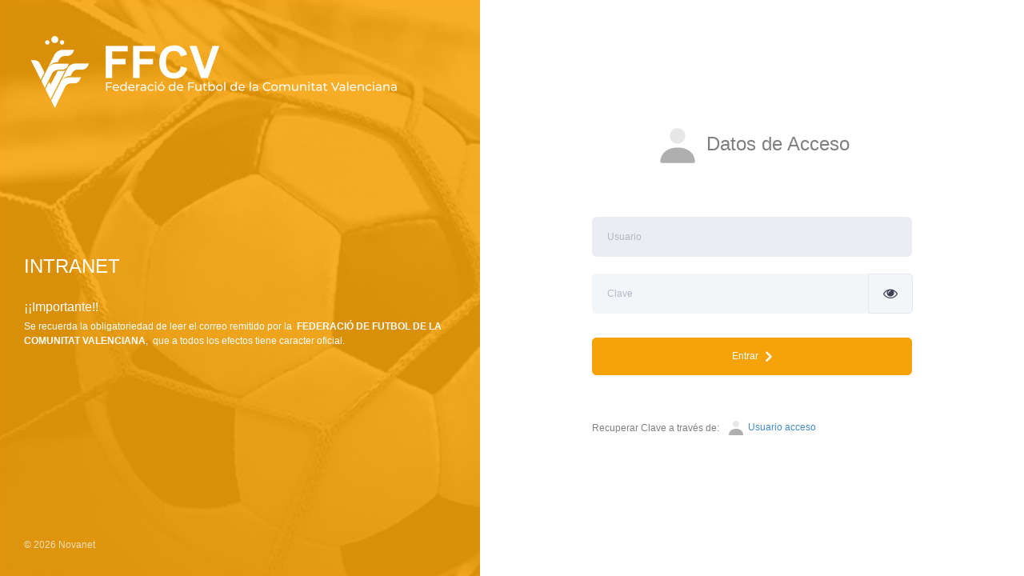

--- FILE ---
content_type: text/html;charset=ISO-8859-15
request_url: https://intranet.ffcv.es/nfg/NPcd/NFG_VisCompeticiones_Grupo?cod_primaria=1000131&codequipo=17263&codgrupo=901726697
body_size: 5540
content:
<!DOCTYPE html>
<html>
    <!--begin::Head-->
    <head>
             
        <title>Novanet | Login </title>
		<script language="Javascript">
		if (document.domain.substring(0,5) == "actas" || document.domain.substring(0,8) == "partits." || document.domain.substring(0,11) == "resultados.") {
			document.write('<script type="text/javascript" src="/nfg/script/js_movil/N_jquery_1.10.js"><\/script>');
			document.write('<script type="text/javascript" src="/nfg/script/js_movil/jquery.mobile-1.3.1.min.js"><\/script>');
			document.write('<link rel="stylesheet" href="/nfg/css/NFG/css_movil/jquery.mobile-1.3.1.min.css" />');
			document.write('<link rel="stylesheet" href="/nfg/css/NFG/css_movil/nova_movil.css" />');
		}
		</script>
        <meta name="viewport" content="width=device-width, initial-scale=1, shrink-to-fit=no"/>
		<link rel="stylesheet" href="/nfg/css/NFG/nova.css" type="text/css">
		<link href="/nfg/css/NFG/nova_marco/plugins/bootstrap/css/bootstrap.css" rel="stylesheet" type="text/css"/>
			<link href="/nfg/css/NFG/novanet_sm/style.bundle.css" rel="stylesheet" type="text/css"/> 
        <!--begin::Fonts-->
		<link href="/nfg/css/NFG/nova_marco/plugins/font-awesome/css/font-awesome.min.css" rel="stylesheet" type="text/css"/>
        <!-- <link rel="stylesheet" href="https://fonts.googleapis.com/css?family=Poppins:300,400,500,600,700"/> -->       <!--end::Fonts-->
                    <!--begin::Page Custom Styles(used by this page)-->
                             <link href="/nfg/css/NFG/novanet_sm/pages/login/classic/login-1.css" rel="stylesheet" type="text/css"/>
                        <!--end::Page Custom Styles-->
        <!--begin::Global Theme Styles(used by all pages)-->
                    <link href="/nfg/css/NFG/novanet_sm/plugins/global/plugins.bundle.css" rel="stylesheet" type="text/css"/>
                    <!-- <link href="/nfg/css/NFG/novanet_sm/plugins/custom/prismjs/prismjs.bundle.css" rel="stylesheet" type="text/css"/> -->
					<link href="/nfg/css/NFG/novanet_sm/style.bundle.css" rel="stylesheet" type="text/css"/>
                <!--end::Global Theme Styles-->
        <!--begin::Layout Themes(used by all pages)-->
                <!--end::Layout Themes-->
        <link rel="shortcut icon" href="/nfg/favicon.ico" />
		
		
		<script>
	
		var HtmlHead=1;
	
		</script>
		
		<script src="/nfg/script/nova.js" type="text/javascript"></script>
		<script src="/nfg/script/N_jquery.js" type="text/javascript"></script>
		<script src="/nfg/script/jquery-ui-1.8.17.custom.min.js" type="text/javascript"></script>
		<script src="/nfg/script/jquery-ui.min.js" type="text/javascript"></script>
		<script src="/nfg/script/NovaBox.js" type="text/javascript"></script>
		<script src="/nfg/script/NovaForm.js" type="text/javascript"></script>
		<script src="/nfg/script/jquery-alert.js" type="text/javascript"></script>
		<script src="/nfg/script//N_Lang/N_Lang.js" type="text/javascript"></script>
		
		<!-- bootstrap-->
<script src="/nfg/script/nova_marco/plugins/bootstrap/bootstrap.js" type="text/javascript"></script> 
 
		
		<script language="JavaScript">
		
		// Variables estandar de Nova para uso con javascript
		NMapeoHoja="/nfg/css/NFG/";
		NMapeoProd="/nfg/img/NFG/ESP/";
		</script>
		
		
		
		
		<script src="/nfg/script/Nova_Check_Navigator.js" type="text/javascript"></script>
		<link rel="apple-touch-icon-precomposed" href="/nfg/img/NFG/ESP/entorno/icono_actas.png"/>
		
		<script>
			  jQuery(document).ready(function() {       
				 // initiate layout and plugins
				 //App.init();
				 // Login.init();
				 //FormComponents.init();     
					if(!Nova_Check_Navigator()){
							$('.content ').css('width','475px');
							$('#form_inicio').remove();
							$('#div_error').css('width','475px');
							$('#div_error').css('display','');
					}
					//$.backstretch("/nfg/img/NFG/ESP/entorno/fondo_ident1_af.jpg");
			  });
			
		</script>
		<script language="Javascript">
		function Conectar() {
		  // document.NLogin.submit();
			$('#NUser').val($('#NUser').val().trim());
			$('#NPass').val($('#NPass').val().trim());
			
		  
		  var datos="";
		  datos=N_GetFormFields('NLogin');
		  document.getElementById('btn_entrar').innerHTML="<strong>Comprobando credenciales ...</strong>&nbsp;<img style='height:20px;' src='/images/ajax-loader.gif' />";
		  functionlater="Reencaminar_Login();";
		  Nova_Ajax('ajaxLogin','/nfg/NLogin',datos+'&LoginAjax=1','');
		}
		function Reencaminar_Login(){
			
			if(typeof estado !="undefined"){
				
				if(estado=="1"){
					document.getElementById('btn_entrar').innerHTML="<strong>Entrando</strong>...&nbsp;<img style='height:20px;' src='/images/ajax-loader.gif' />";
					window.location.href=NURL;
				}else if(estado<="2"){
					document.getElementById('btn_entrar').innerHTML="Entrar <i class='icon-circle-arrow-right'></i>";
				  alert("Usuario y/o contraseña no son validos")
				}else{
					document.getElementById('btn_entrar').innerHTML="Entrar <i class='icon-circle-arrow-right'></i>";
				  
				   alert("Error al iniciar sesión con este usuario")
					
				}
			}else{
				  document.getElementById('btn_entrar').innerHTML="Entrar <i class='icon-circle-arrow-right'></i>";
				  alert("Se ha producido un error al inicicar sesión")
				
				
			}
			
		}
		function ConectarMov() {
		   document.NLoginMov.submit();
		}
		function RecuperarClaveAF(){
		  N_ShowBoxUrl('recupClave','/nfg/NPcd/NFG_AF_RecuperarClave',{titulo:"Recuperación de Clave",ancho:250,alto:300});
		}
		function RecuperarClave(){
		  N_ShowBoxUrl('recupClave','/nfg/NPcd/NFG_GU_RecuperarClave',{titulo:"Recuperación de Clave",ancho:210,alto:250});
		}
		function cerrar(){
		  N_CloseBox('recupClave');
		}
		</script>
		<style>
		.btn.btn-info {
    color: #ffffff;
    background-color: #3699FF;
    border-color: #3699FF;
	}
	.btn.btn-info:hover:not(.btn-text):not(:disabled):not(.disabled), .btn.btn-info:focus:not(.btn-text), .btn.btn-info.focus:not(.btn-text) {
		color: #ffffff;
		background-color: #3a90e8;
		border-color: #3a90e8;
	}
	.close {
    display: inline-block;
    margin-top: 0px;
    margin-right: 0px;
    width: 13px;
    height: 13px;
    background-repeat: no-repeat !important;
    background-image: url(/nfg/img/NFG/ESP/remove-icon-small.png) !important;
}
.close {
    opacity: 1;
}
		</style>
            </head>
    <!--end::Head-->
    <!--begin::Body-->
    <body  id="kt_body"  class="header-fixed header-mobile-fixed subheader-enabled page-loading"  >
	
	 
	<script language="Javascript">
	if (document.domain.substring(0,5) == "actas" || document.domain.substring(0,8) == "partits." || document.domain.substring(0,11) == "resultados.") {
		document.write("<div style='display:none;'>");
	}
	</script>
	
	<noscript>
		   	<div style="margin:0px auto;width:500px;padding:10px;background-color:#FFF;display:block;height:70px;border:1px solid red;">
		   		<div style="float:left;">
		   				<img src="/nfg/img/NFG/ESP/incidencia.png" />
		   		</div>
		   	  <div style="float:left;">
		   	  		<span>El navegador que est&aacute; utilizando no tiene activado Javascript.<br/>Por favor revise su configuraci&oacute;n y recarge la pagina.</span>
		   	  </div>
		   	</div>
   </noscript>
    	<!--begin::Main-->
		
	<div class="d-flex flex-column flex-root">
		<!--begin::Login-->
<div class="login login-1 login-signin-on d-flex flex-column flex-lg-row flex-column-fluid bg-white">
    <!--begin::Aside-->
    <div class="login-aside d-flex flex-row-auto bgi-size-cover bgi-no-repeat p-10 p-lg-10 fondo_ident"  style="background-image: url(/nfg/img/NFG/ESP/novanet_sm/bg/bg-4.png);transition: background 300ms ease-in 200ms;">
        <!--begin: Aside Container-->
        <div class="d-flex flex-row-fluid flex-column justify-content-between">
            <!--begin: Aside header-->
            <a href="#" class="flex-column-auto mt-5 pb-lg-0 pb-10">
			
				<img alt="Logo" src="/nfg/img/NFG/ESP/entorno/logo_ident.png" class="max-h-90px"/>
				
			
			
				
			</a>
            <!--end: Aside header-->
            <!--begin: Aside content-->
            <div class="flex-column-fluid d-flex flex-column justify-content-center">
                <h3 class="font-size-h1 mb-5 text-white">INTRANET</h3>
                <p class="font-weight-lighter text-white opacity-80">
                    
									   
												<h4 style="color:#fff;">¡¡Importante!!</h4>
												<p style="color:#fff;">
												   Se recuerda la obligatoriedad de leer el correo remitido por la &nbsp;<span style="text-transform: uppercase;"><strong>Federació de Futbol de la Comunitat Valenciana</strong></span>, &nbsp;que a todos los efectos tiene caracter oficial.
												</p>	
											
						           
                </p>
            </div>
            <!--end: Aside content-->
            <!--begin: Aside footer for desktop-->
            <div class="d-none flex-column-auto d-lg-flex justify-content-between mt-10">
                <div class="opacity-70 font-weight-bold	text-white">
                    &copy; <script>document.write(new Date().getFullYear())</script> Novanet
                </div>
                <div class="d-flex">
                    
                   <!--  <a href="#" class="text-white ml-10">Legal</a>
                    <a href="#" class="text-white ml-10">Contacto</a> -->
                </div>
            </div>
            <!--end: Aside footer for desktop-->
        </div>
        <!--end: Aside Container-->
    </div>
    <!--begin::Aside-->
    <!--begin::Content-->
    <div class="d-flex flex-column flex-row-fluid position-relative p-7 overflow-hidden">
        <!--begin::Content header-->
       
        <!--end::Content header-->
        <!--begin::Content body-->
        <div class="d-flex flex-column-fluid flex-center mt-30 mt-lg-0">
            <!--begin::Signin-->
            <div class="login-form login-signin">
                <div class="text-center mb-10 mb-lg-20">
                    <h3 class="font-size-h1"><img src="/nfg/img/NFG/ESP/novanet_sm/svg-g/icons/General/User.svg" style="height: 58px;"/> Datos de Acceso</h3>
                    <p class="text-muted font-weight-bold"></p>
                </div>
                <!--begin::Form-->
				<form class="form" novalidate="novalidate" name="NLogin" id="NLogin" action="/nfg/NLogin" method="POST">
						
							
						
              
                    <div class="form-group">
                        <!-- <input class="form-control form-control-solid h-auto py-5 px-6" type="text" placeholder="Username" name="username" autocomplete="off"/>  -->
						
						<input tabindex="1" class="form-control form-control-solid h-auto py-5 px-6" type="text" autocomplete="off" placeholder="Usuario" name="NUser" id="NUser"  maxlength="100"  onKeyPress="if (PulsadoEnter()) Conectar();"> 
						<script language="JavaScript">
						 document.forms[0].NUser.focus();
						                </script>
						
                    </div>
                    <div class="form-group">
                        <!-- <input class="form-control form-control-solid h-auto py-5 px-6" type="password" placeholder="Password" name="password" autocomplete="off"/> -->
						
					<div class="input-group mb-2 mr-sm-2">
						 <input tabindex="2" class="form-control form-control-solid h-auto py-5 px-6" type="password" autocomplete="off" placeholder="Clave" name="NPass" id="NPass" onKeyPress="if (PulsadoEnter()) Conectar();">
						<div class="input-group-prepend ">
							<div class="input-group-text rounded-right py-5 px-6">
								<span toggle="#NPass" style="font-size: 18px;" class="icon-eye-open field-icon toggle-password"></span>
							</div>
						</div>
					</div>
					<script>
						$(".toggle-password").click(function () {
						$(this).toggleClass("fa-eye fa-eye-slash");
						var input = document.querySelector("#NPass")
						if (input.getAttribute("type") == "password") {
						  input.setAttribute("type","text")
						} else {
						   input.setAttribute("type","password")
						}
						});
					</script>
                    </div>
                    
                    <div class="form-group d-flex flex-wrap justify-content-between align-items-center">
                        
    						
						
                        <!-- <button type="button" id="kt_login_signin_submit" class="btn btn-primary font-weight-bold px-9 py-4 my-3">Sign In</button> -->
						 <a tabindex="3" id="btn_entrar" href="javascript:Conectar();" style="width:100%;" class="btn btn-info font-weight-bold px-9 py-4 my-3">Entrar &nbsp;&nbsp;<i class="icon-xl fas fa-angle-right"></i></a>
						 
						 
						
    				
						 
						 
						
                    </div>
					
						 <div class="form-group d-flex flex-wrap mt-15 align-items-center">
							
							 Recuperar Clave a través de:
														
												   &nbsp;&nbsp;<a id="btn_entrar2" href="javascript:RecuperarClave();"><img src="/nfg/img/NFG/ESP/novanet_sm/svg-g/icons/General/User.svg"> Usuario acceso </a>         
											 
										   
											 
							
											 
							
						 </div>
                   
                </form>
                <!--end::Form-->
            </div>
            <!--end::Signin-->
            <div id="ajaxLogin" style="display:none"></div>
			<div id="div_error" style="display:none">
				   	<img src="/nfg/img/NFG/ESP/incidencia.png" />
				   	El navegador que est&aacute; utilizando no es compatible con la aplicaci&oacute;n.<br/>
				   	<ul>Los navegadores soportados son los siguientes:
				   		<li>Internet Exploer version 8 y superior</li>
				   		<li>Mozilla Firefox</li>
				   		<li>Google Chrome</li>
				   		<li>Safari</li><br/><br/>
				   		<li><strong>NOTA IMPORTANTE:</strong>&nbsp;Si estas accediendo con uno de estos navegadores, recuerda que debes tener la vista de compatibilidad desactivada</li>
				   	</ul>
   		</div>
        </div>
        <!--end::Content body-->
		<!--begin::Content footer for mobile-->
		<div class="d-flex d-lg-none flex-column-auto flex-column flex-sm-row justify-content-between align-items-center mt-5 p-5">
			<div class="text-dark-50 font-weight-bold order-2 order-sm-1 my-2">
				&copy; 2020 Novanet
			</div>
			<div class="d-flex order-1 order-sm-2 my-2">
			<!-- 
				<a href="#" class="text-dark-75 text-hover-primary ml-4">Legal</a>
				<a href="#" class="text-dark-75 text-hover-primary ml-4">Contacta</a> -->
			</div>
		</div>
		<!--end::Content footer for mobile-->
    </div>
    <!--end::Content-->
</div>
<!--end::Login-->
	</div>
<!--end::Main-->
        <script>var HOST_URL = "https://preview.keenthemes.com/metronic/theme/html/tools/preview";</script>
        <!--begin::Global Config(global config for global JS scripts)-->
        <script>
            var KTAppSettings = {
    "breakpoints": {
        "sm": 576,
        "md": 768,
        "lg": 992,
        "xl": 1200,
        "xxl": 1200
    },
    "colors": {
        "theme": {
            "base": {
                "white": "#ffffff",
                "primary": "#6993FF",
                "secondary": "#E5EAEE",
                "success": "#1BC5BD",
                "info": "#8950FC",
                "warning": "#FFA800",
                "danger": "#F64E60",
                "light": "#F3F6F9",
                "dark": "#212121"
            },
            "light": {
                "white": "#ffffff",
                "primary": "#E1E9FF",
                "secondary": "#ECF0F3",
                "success": "#C9F7F5",
                "info": "#EEE5FF",
                "warning": "#FFF4DE",
                "danger": "#FFE2E5",
                "light": "#F3F6F9",
                "dark": "#D6D6E0"
            },
            "inverse": {
                "white": "#ffffff",
                "primary": "#ffffff",
                "secondary": "#212121",
                "success": "#ffffff",
                "info": "#ffffff",
                "warning": "#ffffff",
                "danger": "#ffffff",
                "light": "#464E5F",
                "dark": "#ffffff"
            }
        },
        "gray": {
            "gray-100": "#F3F6F9",
            "gray-200": "#ECF0F3",
            "gray-300": "#E5EAEE",
            "gray-400": "#D6D6E0",
            "gray-500": "#B5B5C3",
            "gray-600": "#80808F",
            "gray-700": "#464E5F",
            "gray-800": "#1B283F",
            "gray-900": "#212121"
        }
    },
    "font-family": "Poppins"
};
        </script>
        <!--end::Global Config-->
    	<!--begin::Global Theme Bundle(used by all pages)-->
    	    	 <!-- <script src="/nfg/script/novanet_sm/plugins/global/plugins.bundle.min.js"></script> -->
				  <script src="/nfg/script/novanet_sm/scripts.bundle.js"></script> 
		    	  <!-- <script src="/nfg/script/novanet_sm/plugins/custom/prismjs/prismjs.bundle.js"></script> -->
				  
				<!--end::Global Theme Bundle-->
                    <!--begin::Page Scripts(used by this page)-->
                            <!-- <script src="/nfg/script/novanet_sm/pages/custom/login/login-general.js"></script> -->
                        <!--end::Page Scripts-->
          <script language="Javascript">
if (document.domain.substring(0,5) == "actas" || document.domain.substring(0,8) == "partits." || document.domain.substring(0,11) == "resultados.") {
	document.write("</div>");
}
</script>    
<script language="Javascript">
if (document.domain.substring(0,5) != "actas" && document.domain.substring(0,8) != "partits." && document.domain.substring(0,11) != "resultados.") {
	document.write("<div style='display:none;'>");
}
</script>
<div data-role="page"  data-theme="a" data-title="Gestor Actas" >
  
<div data-role="content" data-theme="c" class="ui-corner-all" style="width:260px; margin:20px auto; padding:20px; text-align:left;background-color: #FFF !important;">
            <h1><img src="/nfg/img/NFG/ESP/escudoclub_sm.jpg" width="54"  align="absmiddle">&nbsp;Gestor Actas</h1>
            <form name="NLoginMov" action="/nfg/NLogin" method="POST">
            <input type=hidden name=NURL value=''>
            <label for="un" class="ui-hidden-accessible">USUARIO:</label>
            <input type="text" name="NUser" id="un" value="" placeholder="Usuario" data-theme="c" onKeyPress="if (PulsadoEnter()) ConectarMov();">
            <label for="pw" class="ui-hidden-accessible">CLAVE:</label>
            <input type="password" name="NPass" id="pw" value="" placeholder="Clave"  data-theme="c" onKeyPress="if (PulsadoEnter()) ConectarMov();">
              
             <a href="javascript:ConectarMov();" rel="external" data-role="button" data-inline="true" data-icon="" data-theme="a"  style="float:right;">Entrar</a> 
             <div style="clear:both;margin-bottom:20px;"></div>
            </form>
        
      </div>
</div>
<script language="Javascript">
if (document.domain.substring(0,5) != "actas" && document.domain.substring(0,8) != "partits." && document.domain.substring(0,11) != "resultados.") {
	document.write("</div>");
}
</script>  
	
		   </body>
    <!--end::Body-->
</html>


--- FILE ---
content_type: text/css
request_url: https://intranet.ffcv.es/nfg/css/NFG/nova.css
body_size: 5944
content:
@import url('jquery-ui-1.8.17.custom.css');
@import url('nova_st.css');
@import url('jquery-alert.css');


/** BARRA DE ALERT DE PRUEBAS **/

/*
.header .header-top {
    margin-top: 30px;
}
*/


.container, .navbar-inner .container {
margin-top:30px !important;
}
.page-sidebar-fixed .page-sidebar {

margin-top: 30px !important;
}

.container, .navbar-inner .container {
margin-top:30px !important;
}

.menu-wrap {margin-top:0px !important;}

.barra_pruebas {
color: #5F4F4F;
background-color: #f6a20a0f;
border-color: #000000;
height: 30px;
position:fixed;
z-index:10000;
width:100%;
background-image: linear-gradient(135deg, transparent, transparent 25%, hsla(0,0%,0%,.1) 25%, hsla(0,0%,0%,.1) 50%, transparent 50%, transparent 75%, hsla(0,0%,0%,.1) 75%, hsla(0,0%,0%,.1));
background-size: 20px 20px;

}

.barra_pruebas_pop {
color: #5F4F4F;
background-color: #f6a20a0f;
border-color: #000000;
height: 30px;
width:100%;
background-image: linear-gradient(135deg, transparent, transparent 25%, hsla(0,0%,0%,.1) 25%, hsla(0,0%,0%,.1) 50%, transparent 50%, transparent 75%, hsla(0,0%,0%,.1) 75%, hsla(0,0%,0%,.1));
background-size: 20px 20px;

}
.barra_pruebas_txt {
margin-top:5px;
display: block;
font-size:14px;}

.barra_pruebas_txtpop {
padding-top: 5px;
display: block;
font-size:14px;}

/************************ cambiar colores *************************/
.portlet.fed, .portlet.box.fed>.portlet-title, .portlet>.portlet-body.fed {
    background-color: #f6a20a !important;
}

#tabla_rd thead tr {
    background-color: #f6a20a ;
}


#tabla_rd tfoot tr {
    background-color: #f6a20a;
}


.bg-primary {
  background-color: #f6a20a   !important; }

.fondo_ident {background-color: #f6a20a     !important}
.bg-footer {
  background-color: #f6a20a    !important }
 
.dropdown-item:hover, .dropdown-item:focus {
    background-color: #f6a20a !important;
}


 
@media (min-width: 992px) {

.header .header-top {background-color: #f6a20a    !important; }
.header-menu .menu-nav > .menu-item:hover:not(.menu-item-here):not(.menu-item-active) > .menu-link, .header-menu .menu-nav > .menu-item.menu-item-hover:not(.menu-item-here):not(.menu-item-active) > .menu-link {
    background-color: none; background-color: #f6a20a   !important;}
	
	
.header-menu .menu-nav > .menu-item .menu-submenu > .menu-subnav > .menu-item:hover:not(.menu-item-here):not(.menu-item-active) > .menu-link, .header-menu .menu-nav > .menu-item .menu-submenu > .menu-subnav > .menu-item.menu-item-hover:not(.menu-item-here):not(.menu-item-active) > .menu-link {
      /*background-color: #ececec;*/
		background-color:#f6a20a   !important;
	  }	

}


.title-section h1 span {
    display: inline-block;
    padding-bottom: 10px;
    padding-right: 5px;
    border-bottom: 2px solid #f6a20a   !important;
	color: #f6a20a   !important;
}


.aside-menu .menu-nav > .menu-item:not(.menu-item-parent):not(.menu-item-open):not(.menu-item-here):not(.menu-item-active):hover > .menu-heading .menu-text, .aside-menu .menu-nav > .menu-item:not(.menu-item-parent):not(.menu-item-open):not(.menu-item-here):not(.menu-item-active):hover > .menu-link .menu-text {
    color: #f6a20a   !important;
}
.aside-menu .menu-nav > .menu-item:not(.menu-item-parent):not(.menu-item-open):not(.menu-item-here):not(.menu-item-active):hover > .menu-heading .menu-arrow, .aside-menu .menu-nav > .menu-item:not(.menu-item-parent):not(.menu-item-open):not(.menu-item-here):not(.menu-item-active):hover > .menu-link .menu-arrow {
    color: #f6a20a   !important;
}
.aside-menu .menu-nav > .menu-item.menu-item-open > .menu-heading .menu-text, .aside-menu .menu-nav > .menu-item.menu-item-open > .menu-link .menu-text {
    color: #f6a20a   !important;
}
.aside-menu .menu-nav > .menu-item.menu-item-open > .menu-heading .menu-arrow, .aside-menu .menu-nav > .menu-item.menu-item-open > .menu-link .menu-arrow {
    color: #f6a20a   !important;
}
.aside-menu .menu-nav > .menu-item .menu-submenu .menu-item:not(.menu-item-parent):not(.menu-item-open):not(.menu-item-here):not(.menu-item-active):hover > .menu-heading .menu-text, .aside-menu .menu-nav > .menu-item .menu-submenu .menu-item:not(.menu-item-parent):not(.menu-item-open):not(.menu-item-here):not(.menu-item-active):hover > .menu-link .menu-text {
    color: #f6a20a   !important;
}
.aside-menu .menu-nav > .menu-item .menu-submenu .menu-item:not(.menu-item-parent):not(.menu-item-open):not(.menu-item-here):not(.menu-item-active):hover > .menu-heading .menu-bullet.menu-bullet-dot > span, .aside-menu .menu-nav > .menu-item .menu-submenu .menu-item:not(.menu-item-parent):not(.menu-item-open):not(.menu-item-here):not(.menu-item-active):hover > .menu-link .menu-bullet.menu-bullet-dot > span {
    background-color: #f6a20a   !important;
}
.aside-menu .menu-nav > .menu-item .menu-submenu .menu-item:not(.menu-item-parent):not(.menu-item-open):not(.menu-item-here):not(.menu-item-active):hover > .menu-heading .menu-arrow, .aside-menu .menu-nav > .menu-item .menu-submenu .menu-item:not(.menu-item-parent):not(.menu-item-open):not(.menu-item-here):not(.menu-item-active):hover > .menu-link .menu-arrow {
    color: #f6a20a   !important;
}
.aside-menu .menu-nav > .menu-item .menu-submenu .menu-item.menu-item-open > .menu-heading .menu-text, .aside-menu .menu-nav > .menu-item .menu-submenu .menu-item.menu-item-open > .menu-link .menu-text {
    color: #f6a20a   !important;
}
.aside-menu .menu-nav > .menu-item .menu-submenu .menu-item.menu-item-open > .menu-heading .menu-bullet.menu-bullet-dot > span, .aside-menu .menu-nav > .menu-item .menu-submenu .menu-item.menu-item-open > .menu-link .menu-bullet.menu-bullet-dot > span {
    background-color: #f6a20a   !important;
}
.aside-menu .menu-nav > .menu-item .menu-submenu .menu-item.menu-item-open > .menu-heading .menu-arrow, .aside-menu .menu-nav > .menu-item .menu-submenu .menu-item.menu-item-open > .menu-link .menu-arrow {
    color: #f6a20a   !important;
}
.fondo_alarmas {background-color: #f6a20a  ;}

.btn.btn-info {
    color: #ffffff;
    background-color: #f6a20a   !important;
    border-color: #f6a20a   !important;
}
.btn.btn-info:hover:not(.btn-text):not(:disabled):not(.disabled), .btn.btn-info:focus:not(.btn-text), .btn.btn-info.focus:not(.btn-text) {
    color: #ffffff;
    background-color: #f6a20a  ;
    border-color: #3488de;
}
.btn-info:hover {
    color: #ffffff;
    background-color: #f6a20a  ;
    border-color: #f6a20a  ; }

}

.tabs li.current {
   /* background: url(tab_sel_bg_none.gif) no-repeat left top !important;*/
    margin-right: 2px;
	background-color: #f6a20a      !important;
	color:white !important;
    /*transition: background-color .3s .2s !important;*/
	    padding: 0px 3px;
}

.tabs li:hover{

	background-color: #f6a20a     !important;
	
    /*transition: background-color .3s .2s !important;*/
	    padding: 0px 3px;
		color:white !important;
}

.btn.btn-hover-transparent-white:hover:not(.btn-text):not(:disabled):not(.disabled), .btn.btn-hover-transparent-white:focus:not(.btn-text), .btn.btn-hover-transparent-white.focus:not(.btn-text) {
    color: #ffffff;
    /*background-color: rgb(0 0 0 / 18%) !important;*/
	background-color:rgb(255 255 255 / 35%) !important;
    border-color: transparent;
}
.table.table-bordered thead > tr > th {
    border-bottom: 1px solid #dddddd;
    background-color: #f6a20a    !important;
    color: white;
    vertical-align: middle;
}
.scrolltop {

    background-color: #f6a20a   !important;
}	


.modal-header {
	
    background-color: #f6a20a   !important;
    color: white !important;
    border-top-left-radius: 5px !important;
    border-top-right-radius: 5px !important;
}

.cab_popup {
    background-color: #f6a20a      !important;
}


.table thead > tr > th, .table tbody > tr > th, .table tfoot > tr > th, .table thead > tr > td, .table tbody > tr > td, .table tfoot > tr > td {
    line-height: 1.3 !important;

}
/************************ PISAN de novanet_sm *************************/

@media (min-width: 992px) {
	
.header-menu .menu-nav {flex-wrap: wrap;}
.header .header-bottom {padding: 4px;}
/*.header-menu .menu-nav > .menu-item > .menu-link .menu-text {color: #7E8299 !important;font-weight: 400 !important;font-size: 1rem !important;}*/
.header-menu .menu-nav > .menu-item > .menu-link {border-radius: 0.42rem !important;padding: 0.85rem 0.7rem !important;white-space: nowrap !important;}


}
.table-bordered {
    border: 1px solid #dddddd !important;
    border-radius: 15px;
    overflow: hidden;
}

.btn i {
  /*  font-size: 11px !important;*/
    padding-right: 0px !important;

    padding-left: 0px !important;
}

.btn-sm i {
    /*font-size: 11px !important;*/
    padding-right: 0px !important;

    padding-left: 0px !important;
}

.btn:not(.btn-sm):not(.btn-lg) {
    line-height: 1.2 !important;
}


.select2-container--default .select2-selection--single .select2-selection__rendered {
    line-height: 6px !important;
}


.select2-container--default .select2-selection--single .select2-selection__arrow b {

    margin-left: -3px !important;
    margin-top: -4px !important;

}

.tabs li.current {
   /* background: url(tab_sel_bg_none.gif) no-repeat left top !important;*/
    margin-right: 2px;
	background-color: #f6a20a    !important;
	color:white !important;
    /*transition: background-color .3s .2s !important;*/
	    padding: 0px 3px;
}

.tabs li:hover{

	background-color: #f6a20a   !important;
	
    /*transition: background-color .3s .2s !important;*/
	    padding: 0px 3px;
		color:white !important;
}

/************************ IE11*************************/

@media all and (-ms-high-contrast: none), (-ms-high-contrast: active) {
   .header-menu .menu-nav {
      max-width:1280px !important }

		
	.bg-footer {max-width:99% }
	
  .topbar .topbar-item {min-width:220px;}
  
}


	  
/************************ FIN IE11*************************/

.well {min-height: 20px;
    padding: 19px;
    margin-bottom: 20px;
    background-color: #ffffff;
    border: 1px solid #e2e2e2cc;
    border-radius: 15px;

/*margin: 20px 0px;*/
}

.cab_popup {
    background-color: #f6a20a    !important;
}

.well_tooltip {
    border: 1px solid rgb(222, 5, 5)  !important
}

.modal-header {
	
    background-color: #f6a20a    !important;
    color: white !important;
    border-top-left-radius: 5px !important;
    border-top-right-radius: 5px !important;
}

/*botones color federacion*/

.btn.fed_3d {
  padding: 10px !important;
  background: #e5e5e5 !important;
  color: #000!important;
  border-radius: 4px!important;
  transition: 0.3s!important;
}
.btn.fed_3d:hover {
  background: #000!important;
  color: #fff!important;
  margin-top: -2px!important;
  margin-bottom: 2px!important;
  margin-left: -2px!important;
  margin-right: 2px!important;
  -webkit-box-shadow: 2px 2px 5px 0px rgba(0,0,0,0.4)!important;
  -moz-box-shadow: 2px 2px 5px 0px rgba(0,0,0,0.4)!important;
  box-shadow: 2px 2px 5px 0px rgba(0,0,0,0.4)!important;
}

.btn.fed_3d:hover, 
.btn.fed_3d:focus, 
.btn.fed_3d:active, 
.btn.fed_3d.active,
.btn.fed_3d[disabled], 
.btn.fed_3d.disabled {    
  background-color: #000 !important;
  color: #fff !important;
  outline: none !important;
}
/***sm*****/
.btn.fed_3dsm {
  padding: 5px !important;
  background: #e5e5e5 !important;
  color: #000!important;
  border-radius: 4px!important;
  transition: 0.3s!important;
}
.btn.fed_3dsm:hover {
  background: #000!important;
  color: #fff!important;
  margin-top: -2px!important;
  margin-bottom: 2px!important;
  margin-left: -2px!important;
  margin-right: 2px!important;
  -webkit-box-shadow: 2px 2px 5px 0px rgba(0,0,0,0.4)!important;
  -moz-box-shadow: 2px 2px 5px 0px rgba(0,0,0,0.4)!important;
  box-shadow: 2px 2px 5px 0px rgba(0,0,0,0.4)!important;
}

.btn.fed_3dsm:hover, 
.btn.fed_3dsm:focus, 
.btn.fed_3dsm:active, 
.btn.fed_3dsm.active,
.btn.fed_3dsm[disabled], 
.btn.fed_3dsm.disabled {    
  background-color: #000 !important;
  color: #fff !important;
  outline: none !important;
}


/********************************
*****PISAN***** 
*********************************/

/*web clubs*/

.titulo_not_portada {
 color: #2A2E99 !important;
}
.titulo_webselec {font-size:20px;color:#036;}

.titulo2_webselec {font-size:12px;color:#575D7B;}

.main_webselec {
    background: #DFE2ED !important;
	padding-bottom: 40px !important;
	
}

.label_webselec {
    background-color: #969EC3;
    color: #ffffff !important;
	border-radius: 0px 10px 0px 0px;
	border: 1px solid #969EC3 !important;
}
input:checked+label {
    color: #000000 !important;
	background-color: #ffffff !important;
	/*border: 0px solid #1a2791 !important;*/
	
}
.button_off {

    color: #444 !important;
    background-color: #ADADAD !important;

}
.button_on {
    background-color: #717171 !important;
    color: #fff !important;

}
.webselec_bloquenot {
    border-bottom: 1px dashed #969696!important;
}
.webselec_bloqconv {width: 100%;
    border: 1px solid #DFE2ED;
    border-radius: 10px;
    background-color: #DFE2ED;
    padding: 10px;
    margin-bottom: 10px;}
	

/*************/


.altofijo {height:auto !important; }

.title{color:#de0505;}

/***menu horizontal**/


#menu {
	width: 100%;
	margin: 0px auto;
	/* border: 1px solid #222; */
	background-color: #F4F4F4 !important;
}

#menu a {
color: #434343 !important;
}
.menu-wrap {
border-top: 1px solid #e5e5e5;
border-bottom: 1px solid #e5e5e5;
width: 100%;
}

#menu li {
float: left;
border-right: 1px solid #e5e5e5 !important;
position: relative;
}

#menu li:hover > a {
color: #fff!important;
background-color:#000!important;
}

#menu .horizontal_submenu {color:#ffffff !important;}

#menu ul {
margin: 20px 0 0 0;
_margin: 0;
opacity: 0;
visibility: hidden;
position: absolute;
top: 32px;
top: 33px\9;
left: 0;
z-index: 99999;
background: #797979  !important;
-moz-box-shadow: 0 -1px rgba(255,255,255,.3);
-webkit-box-shadow: 0 -1px 0 rgba(255,255,255,.3);
box-shadow: 0 -1px 0 rgba(255,255,255,.3);
-moz-border-radius: 3px;
-webkit-border-radius: 3px;
border-radius: 3px;
-webkit-transition: opacity  .25s;
-moz-transition: opacity  .25s ;
-ms-transition: opacity  .25s ;
-o-transition: opacity  .25s ;
transition: opacity .25s ;
/*-webkit-transition-delay:0.20s;     
        -moz-transition-delay:0.20s; 
        -ms-transition-delay:0.20s;     
        -o-transition-delay:0.20s;     
        transition-delay:0.20s*/

}

#menu ul li {
-moz-box-shadow: 0 1px 0 #c51231, 0 2px 0 #666;
-webkit-box-shadow: 0 1px 0 #c51231, 0 2px 0 #666;
box-shadow: 0 1px 0 #A3A3A3, 0 0px 0 #666;
}



<!-- ESCRITORIO AULA VIRTUAL -->
.titulocaja_av {
	font-size: 15px !important;
	color: #f6a20a  !important;
	font-family: 'PT Sans', sans-serif;
	font-weight: bold;
}
#tabla_rd_av {
	font-size: 12px;
	text-align: left;
	border: 1px solid #f6a20a ;
	-webkit-border-radius: 10px;
	-moz-border-radius: 10px;
	border-radius: 10px;
	background-color: #f6a20a ;
}
#tabla_rd_av th {
	padding: 7px;
	font-weight: bold;
	font-size: 12px;
	color: #FFF;
	text-align: center;
}


#tabla_rd_av td {
	padding: 5px;
    border-top: 1px dotted #A0A0A0;
    color: #494949;
    border-left: 1px solid #C5C5C5;
}
#tabla_rd_av tfoot td {font-size: 12px;padding: 7px;border-left: 0px; }
#tabla_rd_av tbody tr:hover td {
  background-color: #E4E4E4;
}
.note-success_av {
	background-color: #f6a20a ;
	border-color: #FF2000;
	color: white;
}

<!-- ESCRITORIO ESCUELA ARBITROS -->
.titulocaja_esca {
	font-size: 15px !important;
	color: #f6a20a  !important;
	font-family: 'PT Sans', sans-serif;
	font-weight: bold;
}
#tabla_rd_esca {
	font-size: 12px;
	text-align: left;
	border: 1px solid #f6a20a ;
	-webkit-border-radius: 10px;
	-moz-border-radius: 10px;
	border-radius: 10px;
	background-color: #f6a20a ;
}
#tabla_rd_esca th {
	padding: 7px;
	font-weight: bold;
	font-size: 12px;
	color: #FFF;
	text-align: center;
}


#tabla_rd_esca td {
	padding: 5px;
    border-top: 1px dotted #A0A0A0;
    color: #494949;
    border-left: 1px solid #C5C5C5;
}
#tabla_rd_esca tfoot td {font-size: 12px;padding: 7px;border-left: 0px; }
#tabla_rd_av tbody tr:hover td {
  background-color: #E4E4E4;
}
.note-success_esca {
	background-color: #FF2000;
	border-color: #f6a20a ;
	color: white;
}

.note-success-select_esca {
	border-bottom-width:1px;
	border-bottom-color:#A0A0A0;
	border-bottom-style:solid;
	background-color: #000;
	color: white;
}

.note-success-div_esca {
	background-color: #000;
}

.testactivo_esca {
	    
    padding: 5px;
    background-color: #000;
    margin: 3px;
    border-radius: 5px;
	
	}
	

/********************/


A {color: #065d85;text-decoration: none;}

A:HOVER {color : #bf0000;;text-decoration: underline;}


/*.cld {border: 1px solid #b2b2b2;
	-webkit-border-radius: 10px;
	-moz-border-radius: 10px;
	-o-border-radius: 10px;
	border-radius: 10px;
	overflow: hidden !important;  }*/	
	
.titulo_not_portada {
	font-size : 14px;

}

.cuerpo_noticia {font-size: 13px;font-weight: normal;color:#000;text-align:justify;}

.textocolor {color : #CC3300;font-weight : normal;}


/***********************************
*****PARA DEPURAR***** 
***********************************/

/**aparece en codigo cabecera de INTRANET**/
.color {color: #DE0505;font-family : Arial, Helvetica, sans-serif;font-size: 18px;font-weight: bold;}

/**negritas**/
.subtitulos {font-size: 12px;font-weight: 500;}
/***en show_newdup2???
.subtitulos2 {font-family:Arial, Helvetica, sans-serif;font-size: 12px;font-weight: normal;color:#ffffff}**/

/*.subtitulos_noticia_des {font-family:Arial, Helvetica, sans-serif;font-size: 16px;font-weight: normal;color:#333333}*/

/*.titulo_cabecera {color : #FFFFFF;font-size : 18px;font-family : Arial, Helvetica, sans-serif;font-weight: bold;}*/
.cabecera_popup{
	border: 0px solid #843030;
	
	width:100%;
	/*background-color:#FFFFFF;*/
	margin-top:5px;
	padding-left:2px;
	padding-right:2px;
	float:left;
}

.cabecera_popup2{
	border: 1px solid #843030;
	background-color:#ffffff;
	width:98%;
	background-color:#FFFFFF;
	margin-top:5px;
	padding-left:2px;
	padding-right:2px;
	float:left;
}


/*div bloque pequeÃ±o de noticia****/
/*.noticia_solo_titulo_1 
{
	padding:5px;
	float:left;
	color: #000;
	text-align:inherit;
	padding-bottom:5px;
	width:90%;
	border-top-width:1px;
	border-top-style:dotted;
	border-top-color:#CCC;
	font-size: 12px;
}**/

.noticia_titulo_resumen {
	margin-left:15px;
	padding:5px;
	float:left;
	color: #FFF;
	text-align:inherit;
	padding-bottom:5px;
	width:90%;
	/*border-bottom-width:1px;
	border-bottom-style:dotted;
	border-bottom-color:#CCC;
	height:50px;*/
	font-size: 12px;
}



/*  TABLAS antiguo */

.tabla_bordeado {
	border: 1px solid #999999;
}

.tabla_bordeado2 {
	border: 0px solid #843030;
	/*background-color:#ffffff;*/
	float:left;
}

.tabla_int{
background-color:#fafafa;
}

.tabla_ext{
  background-color=#ecf3f6;
	border-bottom-width: 1px;
	border-bottom-style: solid;
	border-bottom-color: #c4dae4;
	border-left-style: solid;
	border-top-width: 1px;
	border-right-width: 1px;
	border-top-style: solid;
	border-right-style: solid;
	border-top-color: #c4dae4;
	border-right-color: #c4dae4;
	border-left-width: 1px;
	border-left-color: #c4dae4;
}
.tabla_ext2{
  background-color=#fafafa;
	border-bottom-width: 1px;
	border-bottom-style: solid;
	border-bottom-color: #c4dae4;
	border-left-style: solid;
	border-top-width: 1px;
	border-right-width: 1px;
	border-top-style: solid;
	border-right-style: solid;
	border-top-color: #c4dae4;
	border-right-color: #c4dae4;
	border-left-width: 1px;
	border-left-color: #c4dae4;
}

.tabla_ext3{
  background-color=#ffffff;
	border-bottom-width: 1px;
	border-bottom-style: solid;
	border-bottom-color: #c4dae4;
	border-left-style: solid;
	border-top-width: 1px;
	border-right-width: 1px;
	border-top-style: solid;
	border-right-style: solid;
	border-top-color: #c4dae4;
	border-right-color: #c4dae4;
	border-left-width: 1px;
	border-left-color: #c4dae4;
}


.tabla_bordeado_nobot {
	border-top: 1px solid #999999;
	border-right: 1px solid #999999;
	border-bottom: none;
	border-left: 1px solid #999999;
}

.tabla_bordeado_fichatop {
	border-top: 1px solid #999999;
	border-right: none;
	border-bottom: none;
	border-left: 1px solid #999999;
}

.tabla_bordeado_fichabot {
	border-top: none;
	border-right: 1px solid #999999;
	border-bottom: 1px solid #999999;
	border-left: 1px solid #999999;
}


.fondotitulolistadosizq {
	border-bottom-width: 1px;
	border-bottom-style: solid;
	border-bottom-color: #999999;
	border-left-width: 1px;
	border-left-style: solid;
	border-left-color: #999999;
	border-top-width: 1px;
	border-top-style: solid;
	border-right-style: none;
	border-top-color: #999999;
}
.fondotitulolistados {
	border-bottom-width: 1px;
	border-bottom-style: solid;
	border-bottom-color: #999999;
	border-left-style: none;
	border-top-width: 1px;
	border-top-style: solid;
	border-top-color: #999999;
}
.fondotitulolistadosdcha {
	border-bottom-width: 1px;
	border-bottom-style: solid;
	border-bottom-color: #999999;
	border-left-style: none;
	border-top-width: 1px;
	border-right-width: 1px;
	border-top-style: solid;
	border-right-style: solid;
	border-top-color: #999999;
	border-right-color: #999999;
}

.fondotitulolistadostodo {
	border-bottom-width: 1px;
	border-bottom-style: solid;
	border-bottom-color: #999999;
	border-left-style: solid;
	border-top-width: 1px;
	border-right-width: 1px;
	border-top-style: solid;
	border-right-style: solid;
	border-top-color: #999999;
	border-right-color: #999999;
	border-left-width: 1px;
	border-left-color: #999999;
}

.fondolistados {
	border-bottom-width: 1px;
	border-bottom-style: dotted;
	border-bottom-color: #999999;
	border-left-width: 1px;
	border-left-style: solid;
	border-left-color: #999999;
}
.fondolistadoscierre {
	border-bottom-width: 1px;
	border-bottom-style: dotted;
	border-bottom-color: #999999;
	border-left-width: 1px;
	border-left-style: solid;
	border-left-color: #999999;
	border-right-width: 1px;
	border-right-style: solid;
	border-right-color: #999999;
}

.fondolistadoscierre_dcha {
	border-bottom-width: 1px;
	border-bottom-style: dotted;
	border-bottom-color: #999999;
	border-right-width: 1px;
	border-right-style: solid;
	border-right-color: #999999;
}

.fondolistados_solocierres {
	border-right-width: 1px;
	border-right-style: solid;
	border-right-color: #999999;
	border-left-width: 1px;
	border-left-style: solid;
	border-left-color: #999999;
}

.fondolistadoscierre_top {
	border-right-width: 1px;
	border-right-style: solid;
	border-right-color: #999999;
	border-left-width: 1px;
	border-left-style: solid;
	border-left-color: #999999;
	border-top-width: 1px;
	border-bottom-width: 1px;
	border-top-style: dotted;
	border-bottom-style: dotted;
	border-top-color: #999999;
	border-bottom-color: #999999;
}

.fondolistados_solohoriz {
	border-bottom-width: 1px;
	border-bottom-style: dotted;
	border-bottom-color: #999999;
}


.fondotitulolistados_notop_izq {
	border-bottom-width: 1px;
	border-bottom-style: solid;
	border-bottom-color: #999999;
	border-left-style: solid;
	border-left-width: 1px;
	border-left-color: #999999;
}

.fondotitulolistados_notop {
	border-bottom-width: 1px;
	border-bottom-style: solid;
	border-bottom-color: #999999;
	border-right-width: 1px;
	border-right-style: solid;
	border-right-color: #999999;
	border-left-width: 1px;
	border-left-style: solid;
	border-left-color: #999999;
}

.fondotitulolistados_soloizq {
	border-left-style: solid;
	border-left-width: 1px;
	border-left-color: #999999;
}

.fondotitulolistados_solodcha {
	border-right-width: 1px;
	border-right-style: solid;
	border-right-color: #999999;
}

.fondotitulolistados_solohoriz {
	border-bottom-width: 1px;
	border-bottom-style: solid;
	border-bottom-color: #999999;
}

.fondotitulolistados_notop_dcha{
	border-bottom-width: 1px;
	border-bottom-style: solid;
	border-bottom-color: #999999;
	border-right-width: 1px;
	border-right-style: solid;
	border-right-color: #999999;
}

.FILA_ON {
background-color: #FEFAE2;
}

.FILA_OFF {
background-color: #FFFFFF;
}

.FILA_OFF2 {
background-color: #F2F2F2;
}


/***********************botones antiguos*************************/
input.groovybutton
{
	font-size:11px;
	font-family : Arial, Helvetica, sans-serif;
    font-weight : normal;
	color:#000000;
	background-color:#E7E7E7;
	border-style:solid;
	border-color:#999999;
	border-width:1px;
	cursor: hand;
}
.boton_generico {
	background-color: #CEE2FB;
	cursor: hand;
	border: 1px solid #999999;
	font-size: 12px;
}
.boton_generico_over {
	background-color: #E9F3FF;
	border: 1px solid #999999;
	cursor: hand;
	font-size: 12px;
}


.cssbutton{
background-color: #E7E7E7;
border: 1px #999999 outset;
padding: 1px 11px;
color: black;
text-decoration: none;
font: Arial, Helvetica, sans-serif;
font-size : 11px;
}

.cssbutton:visited{
color: black;
}

.cssbutton:hover{
border-style: inset;
background-color: #FAFAFA;
padding: 2px  11px; /*shift text 1px to the right and down*/
text-decoration: none;
}

.cssbutton:active{
color: black;
}
	
/************************* DATOS CSS SHOWBOX ***********************/
/*
.ui-widget { 
	font-family: Lucida Grande, Lucida Sans, Arial, sans-serif; 
	font-size: 1.1em; 
	}
.ui-widget .ui-widget { 
	font-size: 1em; 
	}
.ui-widget input, .ui-widget select, .ui-widget textarea, .ui-widget button { 
	font-family: Lucida Grande, Lucida Sans, Arial, sans-serif; 
	font-size: 1em; 
	}
	*/
.ui-widget-content {
	border: 1px solid #C51231;
	background: #fcfdfd  50% bottom repeat-x;
	color: #000;
	}
.ui-widget-content a { 
	color: #222222; 
	}
.ui-widget-header { 
	border: 1px solid #C51231; 
	background: #C51231 50% 50% repeat-x; 
	color: #ffffff; 
	font-weight: bold; 
	}
.ui-widget-header a { 
	color: #ffffff; 
	}


/**********Menus antiguos ( en intranets - cabecera )************/

.menu01 .menu01 a{
	color : #FFFFFF;
	margin-top : 0px;
	padding-bottom : 0px;
	margin-left : 0px;
	margin-right : 0px;
	font-size : 11px;
	font-family : Arial, Helvetica, sans-serif;
	font-weight: bold;
	text-decoration: none;
}

.menu01 a:hover {
	color : #000000;
	text-decoration: none;
}
.menu02 .menu02 a{
	color : #FFFFFF;
	margin-top : 0px;
	padding-bottom : 0px;
	margin-left : 0px;
	margin-right : 0px;
	font-size : 11px;
	font-family : Arial, Helvetica, sans-serif;
	text-decoration: none;
}

.menu02 a:hover {
	color : #000000;
}

.menu03 .menu03 a{
	color : #FFFFFF;
	margin-top : 3px;
	font-size : 11px;
	font-family : Arial, Helvetica, sans-serif;
	font-weight: bold;
	text-decoration: none;
}

.menu03 a:hover {
	color : #CC0099;
	font-weight: bold;
	text-decoration: none;
}


/**************antiguos************************/

.titulo_noticia_destacada {font-size: 14px;font-weight: bold;}

.titulo_noticia_contenido {font-size: 16px;font-weight: bold;}

.noticia_contenido {font-size: 12px;font-weight: normal;}

.link_not_portada_des {color: #065D85;text-decoration: none;font-size: 14px;font-weight: bold;}

.link_not_portada_des a:link .link_not_portada_des a:visited .link_not_portada_des a:active{color : #065D85;text-decoration: none;}
.link_not_portada_des a:hover {color : #9D0C04;text-decoration: none;}




.btn.default {
	color: #AEAEAE;
	text-shadow: none;
	background-color: #f7f7f7!important;	
}
.btn.default:hover, 
.btn.default:focus, 
.btn.default:active, 
.btn.default.active,
.btn.default[disabled], 
.btn.default.disabled {    
  color: #333333;
  background-color: #f7f7f7!important;
  outline: none !important;
}

.font18 {font-size:16px !important;}
.font12 {font-size:12px !important;}

ul.page-sidebar-menu > a, ul.page-sidebar-menu > li > a:hover, ul.page-sidebar-menu > li:hover > a {

border-top:1px solid #e8e8e8;
/*background:url(arrow_menu.png) center left !important;
background-repeat:no-repeat !important;*/
background-color:#000  !important;
color:#FFF !important;
}
ul.page-sidebar-menu > li.open > a:hover   {
border-top:1px solid #e8e8e8;
/*background:url(arrow_menu.png) center left !important;
background-repeat:no-repeat !important;*/
background-color:#000  !important;
color:#FFF !important;
}

ul.page-sidebar-menu ul.sub-menu > li.active > a, ul.page-sidebar-menu ul.sub-menu > li > a:hover {
color: #ffffff !important;
background: #000 !important;
}

ul.page-sidebar-menu > li.open >  a {
	border-top:1px solid #e8e8e8;
	/*background:url(arrow_menu.png) center left !important;
background-repeat:no-repeat !important;*/
background-color:#F7f7f7  !important;
	color:#333 !important;
}


.page-sidebar-fixed .page-sidebar-menu > li > a {
-webkit-transition: all 0.0s ease!important;
-moz-transition: all 0.0s ease!important;
-o-transition: all 0.0s ease!important;
transition: all 0.0s ease!important;
height: 40px;}
.page-sidebar-menu > li > a {
padding: 10px 15px 10px 15px !important;}

.page-sidebar-fixed.page-sidebar-closed .page-sidebar-menu > li > a {
-webkit-transition: all 0.2s ease;
-moz-transition: all 0.2s ease;
-o-transition: all 0.2s ease;
transition: all 0.2s ease;
border-top: 0px !important;
background:url(noexiste.png) center left !important;
height:40px !important;
padding: 11px 15px 10px 6px !important;}


.link_mv
{background:url(arrow_menu.png) center left !important;
background-repeat:no-repeat !important;
padding-left:40px!important;
height:40px!important;}

.link_mv_sub
{
	font-weight:700 !important;
	background:url(arrow_mv_down.png) center right !important;
background-repeat:no-repeat !important;
padding-right:40px!important;
height:25px!important;
}

.mv_home {
padding: 10px 15px;
}	
.mv_site {
padding: 10px 15px;
}	




/*****/



/*misc*/

@media (max-width: 767px)
.navbar-inverse .navbar-nav .open .dropdown-menu > li > a {
color: #FFFFFF !important;
}


.badge_alarmas {position:relative;top:0px;right:7px;}



.page-sidebar {
	background-color:#f7f7f7!important;
}
.navbar-brand {
padding: 0px 0px 0px 0px !important;
}


}

/*alertas*/
.btn.dark {
color: white;
text-shadow: none;
background-color: #000  !important;
}
.btn.dark:hover, .btn.dark:focus, .btn.dark:active, .btn.dark.active, .btn.dark.disabled, .btn.dark[disabled] {
background-color: #f7f7f7 !important;
color: #050505 !important;
outline: none !important;

}

.header .navbar-nav > li.dropdown.user .dropdown-toggle .username {
color: #FFF !important;
font-size: 12px;
}

/*menu*/


.slimScrollBar {background-color:#E27171 !important;}
.mv_home {
padding: 10px 15px;}
.primero {font-size:11px !important;}
ul.page-sidebar-menu ul.sub-menu > li.active > a,
ul.page-sidebar-menu ul.sub-menu > li > a:hover {
	color: #fff !important;

}
ul.page-sidebar-menu > li > a {
border-top: 1px solid #DFD9D9 !important;
color: #434343 !important;
font-weight: 400 !important;}

.navbar .open .dropdown-menu > li > a:hover,
	.navbar .open .dropdown-menu > li > a:focus,
	.navbar .open .dropdown-menu > .active > a,
	.navbar .open .dropdown-menu > .active > a:hover,
	.navbar .open .dropdown-menu > .active > a:focus {
	  color: #fff !important;
	  background-color: #000  !important;
}

.table-hover > tbody > tr:hover, .table-hover > tbody > tr:hover > td {
    background: #fffdad !important;
}


/* ****************** ESTILOS PARA NOVA SEARCH ****************************** */

	.ul_search{
					
					    font-size: 12px;

    overflow: hidden;
    list-style: none;
    padding-left: 0;
	margin-top:10px;
				}
				
	.impar{
	
		/*background-color:#FFF;*/
		padding: 5px;
	}
	
	.par{
	
		/*background-color:#dadada;*/
		padding: 5px;
	}
	
	.selected{
		
		background-color:#e6e6e6;
		color:#000;
		padding: 5px;
		
	}
	
	.li_search:hover{
		cursor:pointer; 
		cursor: hand;
		background-color:#969696;
		color:#FFF
	}


--- FILE ---
content_type: text/css
request_url: https://intranet.ffcv.es/nfg/css/NFG/novanet_sm/pages/login/classic/login-1.css
body_size: 260
content:
.login.login-1 .login-signin,
.login.login-1 .login-signup,
.login.login-1 .login-forgot {
  display: none; }

.login.login-1.login-signin-on .login-signup {
  display: none; }

.login.login-1.login-signin-on .login-signin {
  display: block; }

.login.login-1.login-signin-on .login-forgot {
  display: none; }

.login.login-1.login-signup-on .login-signup {
  display: block; }

.login.login-1.login-signup-on .login-signin {
  display: none; }

.login.login-1.login-signup-on .login-forgot {
  display: none; }

.login.login-1.login-forgot-on .login-signup {
  display: none; }

.login.login-1.login-forgot-on .login-signin {
  display: none; }

.login.login-1.login-forgot-on .login-forgot {
  display: block; }

@media (min-width: 992px) {
  .login.login-1 .login-aside {
    width: 100%;
    max-width: 48%; }
  .login.login-1 .login-form {
    width: 100%;
    max-width: 400px; } }

@media (min-width: 992px) and (max-width: 1399.98px) {
  .login.login-1 .login-aside {
    width: 100%;
    max-width: 600px; } }

@media (max-width: 991.98px) {
  .login.login-1 .login-form {
    width: 100%;
    max-width: 350px; } }

@media (max-width: 575.98px) {
  .login.login-1 .login-form {
    width: 100%;
    max-width: 100%; } }


--- FILE ---
content_type: text/css
request_url: https://intranet.ffcv.es/nfg/css/NFG/nova_st.css
body_size: 128791
content:
@media print {
   BODY {background: white;}

.tabla_rdg_noticia {
	border: 0px solid #ddd;
	padding: 5px 5px 5px 5px;
	background-color:#ffffff;
	/* -- CSS3 - define rounded corners for the form -- */	
		-webkit-border-radius: 10px;
	-moz-border-radius: 10px;
	border-radius: 10px;
	/* -- CSS3 - create a background graident -- */
	background: -webkit-gradient(linear, 0% 0%, 0% 40%, from(#ffffff), to(#ffffff));
	background: -moz-linear-gradient(0% 40% 90deg,#ffffff, #ffffff);
	/* -- CSS3 - add a drop shadow -- */
	-webkit-box-shadow:0px 0 00px #ccc;
	-moz-box-shadow:0px 0 00px #ccc;
	box-shadow:0px 0 00px #ccc;
	margin-top: 5px;
	}

}


* {
-moz-box-sizing: border-box;
-webkit-box-sizing: border-box;
box-sizing: border-box;}


.btn.btn-info {
  color: #ffffff;
  background-color: #8950FC;
  border-color: #8950FC; }
  .btn.btn-info i {
    color: #ffffff; }
  .btn.btn-info .svg-icon svg g [fill] {
    -webkit-transition: fill 0.3s ease;
    transition: fill 0.3s ease;
    fill: #ffffff; }
  .btn.btn-info .svg-icon svg:hover g [fill] {
    -webkit-transition: fill 0.3s ease;
    transition: fill 0.3s ease; }
  .btn.btn-info.dropdown-toggle:after {
    color: #ffffff; }
  .btn.btn-info:hover:not(.btn-text):not(:disabled):not(.disabled), .btn.btn-info:focus:not(.btn-text), .btn.btn-info.focus:not(.btn-text) {
    color: #ffffff;
    background-color: #7337EE;
    border-color: #7337EE; }
    .btn.btn-info:hover:not(.btn-text):not(:disabled):not(.disabled) i, .btn.btn-info:focus:not(.btn-text) i, .btn.btn-info.focus:not(.btn-text) i {
      color: #ffffff; }
    .btn.btn-info:hover:not(.btn-text):not(:disabled):not(.disabled) .svg-icon svg g [fill], .btn.btn-info:focus:not(.btn-text) .svg-icon svg g [fill], .btn.btn-info.focus:not(.btn-text) .svg-icon svg g [fill] {
      -webkit-transition: fill 0.3s ease;
      transition: fill 0.3s ease;
      fill: #ffffff; }
    .btn.btn-info:hover:not(.btn-text):not(:disabled):not(.disabled) .svg-icon svg:hover g [fill], .btn.btn-info:focus:not(.btn-text) .svg-icon svg:hover g [fill], .btn.btn-info.focus:not(.btn-text) .svg-icon svg:hover g [fill] {
      -webkit-transition: fill 0.3s ease;
      transition: fill 0.3s ease; }
    .btn.btn-info:hover:not(.btn-text):not(:disabled):not(.disabled).dropdown-toggle:after, .btn.btn-info:focus:not(.btn-text).dropdown-toggle:after, .btn.btn-info.focus:not(.btn-text).dropdown-toggle:after {
      color: #ffffff; }
  .btn.btn-info.disabled, .btn.btn-info:disabled {
    color: #ffffff;
    background-color: #8950FC;
    border-color: #8950FC; }
    .btn.btn-info.disabled i, .btn.btn-info:disabled i {
      color: #ffffff; }
    .btn.btn-info.disabled .svg-icon svg g [fill], .btn.btn-info:disabled .svg-icon svg g [fill] {
      -webkit-transition: fill 0.3s ease;
      transition: fill 0.3s ease;
      fill: #ffffff; }
    .btn.btn-info.disabled .svg-icon svg:hover g [fill], .btn.btn-info:disabled .svg-icon svg:hover g [fill] {
      -webkit-transition: fill 0.3s ease;
      transition: fill 0.3s ease; }
    .btn.btn-info.disabled.dropdown-toggle:after, .btn.btn-info:disabled.dropdown-toggle:after {
      color: #ffffff; }
  .btn.btn-info:not(:disabled):not(.disabled):active:not(.btn-text), .btn.btn-info:not(:disabled):not(.disabled).active,
  .show > .btn.btn-info.dropdown-toggle,
  .show .btn.btn-info.btn-dropdown {
    color: #ffffff;
    background-color: #7337EE;
    border-color: #7337EE; }
    .btn.btn-info:not(:disabled):not(.disabled):active:not(.btn-text) i, .btn.btn-info:not(:disabled):not(.disabled).active i,
    .show > .btn.btn-info.dropdown-toggle i,
    .show .btn.btn-info.btn-dropdown i {
      color: #ffffff; }
    .btn.btn-info:not(:disabled):not(.disabled):active:not(.btn-text) .svg-icon svg g [fill], .btn.btn-info:not(:disabled):not(.disabled).active .svg-icon svg g [fill],
    .show > .btn.btn-info.dropdown-toggle .svg-icon svg g [fill],
    .show .btn.btn-info.btn-dropdown .svg-icon svg g [fill] {
      -webkit-transition: fill 0.3s ease;
      transition: fill 0.3s ease;
      fill: #ffffff; }
    .btn.btn-info:not(:disabled):not(.disabled):active:not(.btn-text) .svg-icon svg:hover g [fill], .btn.btn-info:not(:disabled):not(.disabled).active .svg-icon svg:hover g [fill],
    .show > .btn.btn-info.dropdown-toggle .svg-icon svg:hover g [fill],
    .show .btn.btn-info.btn-dropdown .svg-icon svg:hover g [fill] {
      -webkit-transition: fill 0.3s ease;
      transition: fill 0.3s ease; }
    .btn.btn-info:not(:disabled):not(.disabled):active:not(.btn-text).dropdown-toggle:after, .btn.btn-info:not(:disabled):not(.disabled).active.dropdown-toggle:after,
    .show > .btn.btn-info.dropdown-toggle.dropdown-toggle:after,
    .show .btn.btn-info.btn-dropdown.dropdown-toggle:after {
      color: #ffffff; }






 .cssbutton {   height: 28px;
    border: #bbbbbb 1px solid !important;
    text-decoration: none !important;
    background-repeat: no-repeat !important;
    color: #FFFFFF !important;
    background-color: #7a8484 !important;
    border-color: #7a8484 !important;
    padding: 6px 10px 4px 10px!important;
    font-size: 12px !important;
    display: inline-table !important;
    white-space: nowrap !important;
 border-radius: 4px !important;}
 
 .cssbutton:hover {
    color: #FFFFFF !important;
    background-color: #525858 !important;
    border-color: #525858 !important;
    text-decoration: none !important;
    cursor: pointer !important;
    display: inline-table !important;
    white-space: nowrap !important;
    box-shadow: 1px 2px 5px 0px #a5a5a5 !important;
    transform: translate(1px) !important;
    transition: transform 0ms !important;
}


/**********************************************
***** GENERICOS***** 
*********************************************/

fieldset {
    display: inline-block;
    padding:0px !important;
}
.body_cuerpo{

	background-color: #434343;
}

.fondo_popup {padding:10px;}

/**barra de menu**/
#menubar_m1 {width:100%;background-color:#28573d;}
/****/

A {color: #14a137;text-decoration: none;}

A:HOVER {color : #90795a;text-decoration: underline;}



strong {font-weight: 500;}

input[type=radio] {
    
}


/**********************************************
***** MISC***** 
*********************************************/

/** para iconos con siglas **/
.icon_div {
    padding: 3px 2px;
    border-radius: 2px;
    font-size: 9px;
    border: 1px solid #949494;
    text-decoration: none !important;
    color: #545454;
    font-weight: 500;
	background: rgba(237,237,237,1);
background: -moz-linear-gradient(top, rgba(237,237,237,1) 0%, rgba(246,246,246,1) 53%, rgba(255,255,255,1) 100%);
background: -webkit-gradient(left top, left bottom, color-stop(0%, rgba(237,237,237,1)), color-stop(53%, rgba(246,246,246,1)), color-stop(100%, rgba(255,255,255,1)));
background: -webkit-linear-gradient(top, rgba(237,237,237,1) 0%, rgba(246,246,246,1) 53%, rgba(255,255,255,1) 100%);
background: -o-linear-gradient(top, rgba(237,237,237,1) 0%, rgba(246,246,246,1) 53%, rgba(255,255,255,1) 100%);
background: -ms-linear-gradient(top, rgba(237,237,237,1) 0%, rgba(246,246,246,1) 53%, rgba(255,255,255,1) 100%);
background: linear-gradient(to bottom, rgba(237,237,237,1) 0%, rgba(246,246,246,1) 53%, rgba(255,255,255,1) 100%);
filter: progid:DXImageTransform.Microsoft.gradient( startColorstr='#ededed', endColorstr='#ffffff', GradientType=0 );
	}
	
.obligatorio{color : #9A0A0A;font-weight : 500;}
.OBLIGATORIO{color : #9A0A0A;font-weight : 500;}  


.txtsmall {font-size : 10px;font-weight : normal;color: #999999;}

.LINEA {background-color: #B4B4B4;}

.textocolor {color : #CC3300;font-weight : normal;}
/**********************************************
***** COLOR RESULTADOS ***** 
*********************************************/
.resultado_prov {font-size: 14px; color: #C30;font-weight: 500;}
.resultado_enjuego{color:#090;font-size:14px;font-weight:500;}
.resultado_cerrada {font-size: 14px;color:#000;font-weight: 500;}
.cubo_cerrada {height:10px;width:10px;display:inline-block;background-color:#000;margin:0px 5px 0px 15px;}
.cubo_provisional {height:10px;width:10px;display:inline-block;background-color: #C30;margin:0px 5px 0px 15px;}
.cubo_noacaba {height:10px;width:10px;display:inline-block;background-color:#090; margin:0px 5px 0px 15px;}
.pin_leyenda {font-size:11px;float:left;margin-left:20px;margin-top:10px}

/**********************************************
***** TABLA GENERICA***** 
*********************************************/


.tabla_rdg_noticia {border: 1px solid #ddd;padding: 5px 5px 5px 5px;background-color:#f3f3f3;
	/* -- CSS3 - define rounded corners for the form -- */	
	-webkit-border-radius: 10px;
	-moz-border-radius: 10px;
	border-radius: 10px;
	/* -- CSS3 - create a background graident -- */
	background: -webkit-gradient(linear, 0% 0%, 0% 40%, from(#EAEAEA), to(#f5f4f4));
	background: -moz-linear-gradient(0% 40% 90deg,#EAEAEA, #f5f4f4);
	/* -- CSS3 - add a drop shadow -- */
	-webkit-box-shadow:0px 0 00px #ccc;
	-moz-box-shadow:0px 0 00px #ccc;
	box-shadow:0px 0 00px #ccc;
	margin-top: 5px;
	}
		
/**********************************************
***** PAGINA IDENTIFICACION***** 
*********************************************/

.tabla_nident{
	width:490px;
	height:340px;
	border: 1px solid #ddd;
	padding: 5px 5px 5px 5px;
	background-color:#EAEAEA;
	
	/* -- CSS3 - define rounded corners for the form -- */	
		-webkit-border-radius: 10px;
	-moz-border-radius: 10px;
	border-radius: 10px;
	/* -- CSS3 - create a background graident -- */
	background: -webkit-gradient(linear, 0% 0%, 0% 40%, from(#dadada), to(#f5f4f4));
	background: -moz-linear-gradient(0% 40% 90deg,#dadada, #f5f4f4);
	/* -- CSS3 - add a drop shadow -- */
	-webkit-box-shadow:0px 0 00px #ccc;
	-moz-box-shadow:0px 0 00px #ccc;
	box-shadow:0px 0 00px #ccc;
	margin-top: 5px;
	}	
	
.nident_left{
	width:240px;
	height:340px;
	float:left;
	background-image:url(escudo_ident.png);
	background-repeat: no-repeat;
	}
	
.nident_right{
	float:right;
	width:200px;
	height:340px;
	padding-top:50px;
	padding-right:50px;
	text-align:right;
	
	}

/**********************************************
***** TABLAS LISTADOS (heredado nova_new)***** 
*********************************************/

.fila_impar{
	background-color: #FFFFFF !important;
}
.fila_par{
	background-color: #eaeaea !important;
}


#tabla_rd {
	font-size: 12px;
	text-align: left;
	border: 1px solid #d6d6d6;
	-webkit-border-radius: 10px;
	-moz-border-radius: 10px;
	border-radius: 10px;
	overflow:hidden;
	border-left:0px;
	/*background-color:#ddd;*/
	 }
#tabla_rd thead th.rounded-left {


}
#tabla_rd thead th.rounded-right {	 }
#tabla_rd th {
	padding: 10px;
	font-weight: 500;
	font-size: 12px;
	color: #fff;
	text-align: center;
}
#tabla_rd tr {
	background:#FFF;
}
#tabla_rd thead tr {    background-color: #3699ff;	}
#tabla_rd tfoot tr {    background-color: #3699ff;	}
#tabla_rd td {
	padding: 9px;
    border-top: 1px solid #d6d6d6 !important;
    color: #494949;
    border-left: 1px solid #d6d6d6 !important;
}

#tabla_normal td {
	padding: 0px!important;
    border-top: 0px dotted #A0A0A0 !important;
    color: #494949!important;
    border-left: 0px solid #C5C5C5 !important;
    }
	
#tabla_rd tfoot td {font-size: 12px;padding: 7px;border-left: 0px !important; }
#tabla_rd tbody tr:hover td {
  background-color: #6968684a;
}

.fila_link_generico {

	background-color: #FFFFFF;
	cursor: hand;
	border: 1px solid #CCCCCC;
	font-size: 12px;
}

.fila_link_generico_over {


	background-color: #CEE2FB;
	cursor: hand;
	border: 1px solid #CCCCCC;
	font-size: 12px;
}


/**********************************************
***** LST NEWS NUEVO***** 
*********************************************/

.lst_news{ 		
	width:100%; float:left;margin-bottom:5px; background-color: #F8F8F8;border:1px solid #CCC;
	-webkit-border-radius: 10px;
	-moz-border-radius: 10px;
	border-radius: 10px;
	overflow: hidden;
	padding:10px;			
	}
.lst_categorias{ 		
	width:195px; float:left;margin-bottom:5px; background-color: #F8F8F8;border:1px solid #CCC;line-height:1.5; 
	-webkit-border-radius: 10px;
	-moz-border-radius: 10px;
	border-radius: 10px;
	overflow: hidden;
	padding:5px;			
	}
	
.lst_news_subcategoria a{font-size: 12px; color: #555 !important;}	
	
.lst_news .img {float:left;width:80px;height:60px;overflow:hidden;margin-right:5px;border:0px solid #CCC;line-height:1.5; 
	-webkit-border-radius: 10px;
	-moz-border-radius: 10px;
	border-radius: 10px;
	overflow: hidden;
	background-color:#000;}

.lst_news img {width:80px}
.lst_news .fecha {font-size:11px;color:#666;}
.lst_news .titulo {font-size:14px;font-weight:500;}
.lst_news .resumen {font-size:12px;color:#666;}

/**********************************************
***** NOTICIAS MOSAICO wordpress***** 
*********************************************/

.item_titulo{
width:180px;padding:5px;font-size:12px;color:#333;
}

.item_texto{
padding:0px 5px 0px 5px;font-size:11px;/*height:53px;overflow:hidden;*/color:#666;
}

.item_antetitulo{
width:180px;padding:0px 0px 0px 5px;font-size:11px;color:#666;margin-top:4px;display:block;
}

.items li:hover {
	background-color:#F3F3F3;
}



.items ul, li {
margin: 0;
padding: 0;
/*list-style: none;*/


}

.items {
	position: relative;
	display: block;
	
	}
	
.item {
border: 1px solid #dedede;
margin: 10px 0;
}

.item img {
display: block;
width: 180px;
height: auto;
padding: 3px 5px 3px 5px;
}


/**********************************************
*****ESTILOS NOTICIAS***** 
*********************************************/

.link_not_portada  {
	color: #14a137;
	text-decoration: none;
	font-size: 12px;
}

.link_not_portada a:hover {
	color : #90795a;
	text-decoration: none;
}

.link_not_portada a:active {
     color : #ffffff;
}

/* link noticia en portada con foto**/

.titulo_not_portada {
	font-size : 16px;
	font-family: 'Montserrat', sans-serif;
	font-weight: normal;
}

.titulo_not_portada a {
	color: #d90d0e;
    text-decoration: none; 
}

.titulo_not_portada a:hover {
	text-decoration: none;
	color : #CCC;
}


/*antetitulo en noticias de portada******/

.antetitulo_not_portada {
	font-family: 'Montserrat', sans-serif;
	font-size: 10px;
	font-style: normal;
	color: #222222;
}


/**********************************************
*****NOTICIA CONTENIDO***** 
*********************************************/

/*nuevas ( heredado nova_new )**/
.noticia_antetitulo {font-size : 14px;color: #000;}

.noticia_titulo {font-size : 19px;color: #222;font-weight : 500;}

.noticia_entradilla {font-size : 14px;color: #222;}

.noticia_resumen {font-size : 14px;color: #222;
}
/**/

.textofecha {font-family: 'Montserrat', sans-serif;font-size: 12px;font-weight: normal;color:#999999;}

.antetitulo_not {font-size: 12px;font-weight: 500;}

.textoentradilla{	font-family: 'Montserrat', sans-serif;font-weight: 500;font-size: 13px;color: #289546;}

.titulo_not {color : #000000;margin-top : 5px;padding-bottom : 5px;margin-left : 10px;margin-right : 10px;font-size : 18px;font-weight: 500;}

.cuerpo_noticia {font-family: 'Montserrat', sans-serif;font-size: 12px;font-weight: normal;color:#000;text-align:justify;}

.cuerpo_noticia a{
	color:#128D31;
	text-decoration: none;
}	
.cuerpo_noticia a:hover{text-decoration: underline;}	

	
/*.contenido_not{	font-family: 'Montserrat', sans-serif;
	font-weight: normal;
	font-size: 18px;
	color: #000000;
    
}*/


/**************************FORMS*******************/


input,textarea { margin: 2px 0px 2px 0px;font-size: 12px; color: #555; border: 1px #ddd solid;}
select{margin: 2px 0px 2px 0px;font-size: 12px; color: #555; border: 0px #ddd solid;-webkit-transition: background 0.3s linear;}
input, select {color : #000000;font-size : 11px;font-weight: normal;border: 1px solid #999999;}

.MarcoCampos {border-color: #c02d2d;}

.checkbox{border: 0px none;margin: 0px;padding: 0px;}

.radiobox {border: 0px none;margin: 0px;padding: 0px;}


label {cursor: pointer;}


/**********************************************
*****FORMULARIO INTELIGENTE***** 
*********************************************/

 	#N_ToolTip{background-color:#FFFFFF;position:absolute;top: 0; /*Default width of hint.*/ padding: 0px;border:0px solid black;font:normal 10px Arial;line-height:18px;z-index:3000;filter: progid:DXImageTransform.Microsoft.Shadow(color=gray,direction=135);visibility: hidden;}
 	
 	.NFormAuto_Estilo{ font-style:italic; color:#AAAAAA; }
 	
 	.NFormRequired{background-color:#F6CECE !important;}	

/**********************************************
*****DOCS***** 
*********************************************/

.docs_portada{font-size : 14px;color:#fff;background-color:#28573d;padding: 9px 5px;display: block;border-bottom: 0px solid #67ac66;}	
.doccaja  {width: 97%; float: left; background-color: #FFFFFF; margin: 0px 3px 0px 5px;}
.doccaja2 {padding: 3px; float: left;}
.doccaja21{padding: 3px; float: right;}

/**********************************************
*****TEXTOS***** 
*********************************************/	

.ticker {font-size: 12px;font-weight: normal;}

/***letra en los carnets******/
.tipo_licencia {font-family: 'Montserrat', sans-serif;font-size: 50px;font-style: normal;font-weight: 500;color: #333333;}

/******titulos diversos*******/

.title {
	font-size : 12px;
	font-weight: 600;
}

.titulocaja {font-size: 15px;color: #6b6b6b;}
.subtitulocaja {font-size :11px;color:#99A9C8;font-weight:500;display:block;margin-top:10px;margin-bottom:5px;margin-left:10px;color:#ff0000}

.title_categoría {color : #CC3300;margin-top : 5px;padding-bottom : 5px;margin-left : 10px;margin-right : 10px;font-size : 13px;font-weight: normal;}

.title_categoría2 {color : #fbc24f;margin-top : 5px;padding-bottom : 5px;margin-left : 10px;margin-right : 10px;font-size : 19px;font-weight: 500;}

.title_subcategoría {color : #A6B4BC;margin-top : 5px;padding-bottom : 5px;margin-left : 5px;margin-right : 5px;font-size : 17px;font-weight: normal;}

.title_subcategoría2 {color : #A6B4BC;margin-top : 5px;padding-bottom : 5px;margin-left : 5px;margin-right : 5px;font-size : 12px;font-weight: 500;}

.subtitulo {font-size : 12px;font-weight : 500;color: #09C;}

/*****titulos de las paginas ( noticia )*****/

.title_tit_pagina {color : #ffffff;font-size : 16px;line-height: 2;margin-left: 5px;}

/*****titulo en las fichas******/

.title_fichabot {color : #CBD3D8;margin-top : 5px;padding-bottom : 5px;margin-left : 5px;margin-right : 5px;font-size : 24px;font-weight: normal;}


.tituloprograma {font-size: 12px;font-weight: 500;color: #000000;}


.tituloprograma_big {font-size : 24px;color: #666;}


.tituloprogramapopup {font-size: 12px;font-weight: 500;color: #CC3300;}


/**********************************************
***** ESTILOS CALENDARIO***** 
*********************************************/

.cal-mes{
font-size: 15px;
font-weight : 500;
color : #003399;
}

.cal-txt-dia {
font-size: 12px;
color: #000000;
}

.cal-txt-azul {
font-size: 12px;
color: #003399;
font-weight : 500;
}

.cal-txt-rojo {
font-size: 12px;
color: #CC3300;
font-weight : 500;
}

.cal-bg-blanco{
background-color: #FFFFFF;
}

.cal-bg-finde{
background-color: #F1F1F1;
font-size : 10px;
}

.cal-bg-marca {
background-color: #FFE0B2;
}

.cal-bg-marca-finde {
background-color: #EBCEA4;
}


/**********************************************
***** ESTILOS IMPRESION***** 
*********************************************/


.FONT_IMP_LICENCIA {
	font-family: "Courier New", Courier, mono;
	font-size: 9.9pt;
	letter-spacing: 12px;
	font-weight: normal;
}
.impresion_texto {
	font-family: 'Montserrat', sans-serif;
	font-size: 13px;
}
.FONT_IMP_LICENCIA_IMPRIMIR {

	font-family: "Courier New", Courier, mono;
	font-size: 11pt;
	letter-spacing: 7pt;
	font-weight: normal;
}

.IMPRIMIR_TITULO_CABECERA {
	font-family: 'Montserrat', sans-serif;
	font-size: 18px;
	font-weight: 500;
}

.impresion_texto2 {

	font-family: 'Montserrat', sans-serif;
	font-size: 14px;
}


.cabecera_imp {	font-family: 'Montserrat', sans-serif;
	font-weight: 500;
	font-size: 25px;
    color: #666666;
}
.
cabecera_imp2 {	font-family: 'Montserrat', sans-serif;
	font-weight: 500;
	font-size: 16px;
    color: #666666;
}


/**********************************************
***** HINT BOXES***** 
*********************************************/


#hintbox{ 
position:absolute;
top: 0;
background-color:#ffffff;
width: 150px; /*Default width of hint.*/ 
padding: 0px;
border:0px solid black;
font:normal 11px Verdana;
line-height:18px;
z-index:99999999;
filter: progid:DXImageTransform.Microsoft.Shadow(color=gray,direction=135);
visibility: hidden;
}

.showbox { 
	position:absolute;
	top: 0;
	width: 200px; 
	padding: 0px;
	border:2px solid #DE0505;
	z-index:100;
	background-color:#DE0505;
	filter: progid:DXImageTransform.Microsoft.Shadow(color=gray,direction=135);
	visibility: hidden;
}

.innerbox { 
	height: 40px;
	padding: 5px;
	background-color:#FFFFFF;
	
	font-size: 12px;
}

.headbox { 
	margin: 1px 0px 3px 1px;
	background-color:#EDEDED;
	width: 14px;
}


.showboxaux { 
	position:absolute;
	top: 0;
	width: 200px; 
	padding: 0
	px;
	border:2px solid #ffffff;
	z-index:100;
	background-color:#ffffff;
	filter: progid:DXImageTransform.Microsoft.Shadow(color=gray,direction=135);
	visibility: hidden;
}

/**********************************************
*****CAJAS TEMPLATES NOTICIAS***** 
*********************************************/

.nwscaja  {width: 100%; float: left; }
.nwscaja2 {padding: 5px; float: left; color: #555555;width: 97%;}
.nwscaja3 {float: left;font-size : 11px;color: #666;padding:5px;text-align: inherit;width:97%;}

/*********caja noticia fondo background************/
.nwscaja4 {width: 100%;height:300px;
-webkit-background-size: cover;
  -moz-background-size: cover;
  -o-background-size: cover;
  background-size: cover;
  filter: progid:DXImageTransform.Microsoft.AlphaImageLoader(src='.myBackground.jpg', sizingMethod='scale');
-ms-filter: "progid:DXImageTransform.Microsoft.AlphaImageLoader(src='myBackground.jpg', sizingMethod='scale')";
}
.nwscaja4-box {margin-top:170px;float:left;background-image: url(transparent_bg.png);padding:5px;}
/****************************************************/
.nwsclear {clear: both}
.nwssep   {width: 90%; border-bottom: #CCCCCC 0px dotted; margin-left:10px;}
.nwsimg1  {margin: 2px 5px 0px 0px; border: 1px solid #D9E2E5; float: left; padding: 2px 2px 0px 2px;}
html>body .nwsimg1 {padding: 2px 2px 2px 2px;}
.nwsimg2  {margin: 2px 0px 0px 5px; border: 1px solid #D9E2E5; float: right; padding: 2px 2px 0px 2px;}
html>body .nwsimg2 {padding: 2px 2px 2px 2px;}

/****noticias wordpress***/
.nwsimg3  {border: 1px solid #D9E2E5; padding: 0px 0px 0px 0px; float: left;}
html>body .nwsimg3 {padding: 0px 0px 0px 0px;}
.altofijo {height:95px;overflow:hidden;}
/*************************/

.nwsimg4  {margin: 2px 5px 0px 0px; border: 1px solid #D9E2E5; float: left; padding: 2px 2px 0px 2px;}
html>body .nwsimg4 {padding: 2px 2px 2px 2px;}
.nwsimg5  {margin: 2px 0px 0px 5px; border: 1px solid #D9E2E5; float: right; padding: 2px 2px 0px 2px; }
html>body .nwsimg5 {padding: 2px 2px 2px 2px;}
.nwsimg6  {border: 1px solid #D9E2E5; padding: 2px 2px 0px 2px; float: left; }
html>body .nwsimg6 {padding: 2px 2px 2px 2px;}


/**********************************************
*****PORTADAS Y CELDAS***** 
*********************************************/

/**/
#mctr {width: 100% !important;}
.marcouno {width: 100%;margin: 0px auto 0px auto; }
.marco {width: 100%;margin: 0px auto 0px auto; text-align: left;background-color: #FFFFFF;  }

/********Portadas********/
.prt {
	text-align: left; background: overflow: hidden;
}
.prttit {
	font-size : 14px;font-family: Arial, 'Trebuchet MS', Verdana, Tahoma;font-weight: 500;color:#67ac66;padding: 4px 5px;display: block;border-bottom: 2px dotted #efebe2;
	}
.col {float: left; margin-right: 5px; overflow: hidden; border-left: 0px solid #EEEEEE;}
.coli {float: left; margin-right: 5px;  overflow: hidden;}
.colf {float: left;  overflow: hidden; }
.spr {clear: both;}

/**********celdas********/
.cld {width:100%; text-align: left; float: left;}

/**modificacion cld**/

.cld_redondo{
	border: 1px solid #b2b2b2;
	-webkit-border-radius: 10px;
	-moz-border-radius: 10px;
	-o-border-radius: 10px;
	border-radius: 10px;
	overflow: hidden !important;
	background-color: #CCC!important;
    }

/*separador horizontal**/
.clds {width:100%; text-align: left; float: left; margin-top: 5px;}
/***********************/
.cldtit {
	font-size : 14px;font-family: Arial, 'Trebuchet MS', Verdana, Tahoma;color:#fff;background-color:#28573d;padding: 9px 5px;display: block;
	border-bottom: 0px solid #67ac66;
	-webkit-border-top-right-radius: 6px;
	-moz-border-top-right-radius: 6px; 
	-ms-border-top-right-radius: 6px; 
	-webkitborder-top-right-radius: 6px;
	-webkit-border-top-left-radius: 6px;
	-moz-border-top-left-radius: 6px; 
	-ms-border-top-left-radius: 6px; 
	-webkitborder-top-left-radius: 6px;
	}
	
.cldtitsep {width: 100%; border: 0; height: 1px; color: #cccccc; background-color: #cccccc;}




/**********************************************
***** WIDGET COMPETICION 2 - 3 - 4***** 
*********************************************/

.wid_wrapper_resultados {
	width: 300px;
}
.wid_titulo_resultados {
	background-image: url(wid/cab_resultados.png);
	background-repeat: no-repeat;
	height: 40px;
	width: 300px;
	float: left;
}
.wid_cont_resultados {
	background-image: url(wid/fondo_resultados.png);
	background-repeat: repeat;
	width: 300px;
}
.wid_pie_resultados {
	background-image: url(wid/pie_resultados.png);
	background-repeat: no-repeat;
	width: 300px;
	height: 40px;
	
	padding-top: 10px;
	text-align: right;
	font-family: 'Montserrat', sans-serif;
	font-size: 12px;
	font-weight: 500;
	color: #fbc24f;
}

.wid_pie_resultados a:link {
	color: #000;
	text-decoration: none;
	}
		
#wid_datos_partidos {
	width: 300px;
	border-bottom-style: dotted;
	border-bottom-width: 1px;
	border-bottom-color: #FFF;
	float: left;
	font-family: 'Montserrat', sans-serif;
	font-size: 12px;
	color: #000;
	line-height: 15px;
	padding-top: 5px;
	padding-bottom: 5px;
}
#wid_datos_partidos a:link {
	color: #000;
	text-decoration: none;	
}
#wid_datos_partidos a:hover {
	color: #fbc24f;
	text-decoration: none;
}
#wid_datos_partidos a:visited {
	color: #000;
	text-decoration: none;
}


.wid_info {
	float: right;
	width: 11px;
	margin-right: 5px;
	margin-top: -5px;
}
.wid_numero_res {
	font-size: 14px;
	font-weight: 500;
	color: #fbc24f;
	font-family: 'Montserrat', sans-serif;
	padding: 2px;
	margin-left: 4px;	
	
}
.wid_jornada {
	width: 300px;
	background-image: url(wid/fondo_resultados.png);
	text-align: center;
	font-family: 'Montserrat', sans-serif;
	font-size: 16px;
	color: #000;
	padding-top: 5px;
	padding-bottom: 0px;
}

.wid_jornada_clasif {
	width: 300px;
	background-image: url(wid/fondo_resultados.png);
	text-align: left;
	font-family: 'Montserrat', sans-serif;
	font-size: 12px;
	color: #000;
	padding-top: 10px;
	padding-bottom: 10px;
	float:left;
}



.wid2_resultado {
	font-size: 18px;
	color: #666;
	font-weight: 500;
}

.wid2_resultado_prov {
	font-size: 18px;
	color: #093;
	font-weight: 500;
}

.wid2_resultado_cerrada {
	font-size: 14px;
	color: #c54438;
	font-weight: 500;
}
.wid2_equipo{
	font-size: 12px;
	color: #000;
}
.wid2_equipo A:link {
	font-size: 12px;
	color: #000 !important;
}

.wid2_equipo A:visited {
	font-size: 12px;
	color: #000 !important;
}
.wid2_jornada {
	font-size: 12px;
	color: #555;
	font-weight: 500;
}


/***********************************
******GALERIAS DE FOTOS Y VIDEOS****
************************************/

.gf_altofijo {height:95px;overflow:hidden;}
.gv_altofijo {height:95px;overflow:hidden;}

.titulo_album_portada{
	color: #000000;
	text-decoration: none;
	font-size: 12px;
	font-weight: 500;
	font-family: 'Montserrat', sans-serif;
	
}

.desc_album_portada {
	color: #000000;
	text-decoration: none;
	font-size: 10px;
	font-family: 'Montserrat', sans-serif;


}
.gestormultimedia1 {width:97%; float:left; margin: 3px 3px 3px 3px;}
.gestormultimedia2 {width:97%; float:left; margin: 3px 3px 3px 3px;}
.gestormultimedia3 {width:97%; float:left; margin: 0px 3px 0px 5px;}
.gestormultimediacaja1 {padding:0px; float:left;}
.gestormultimediacaja2 {padding:0px; float:left;}
.gestormultimediacaja3 {padding:2px; float:left;}
.gestormultimediasep   {width: 90%; border: 0; height: 1px; background-color: #EEE;}
.gestormultimediaimg1  {margin: 2px 5px 3px 0px; border: 1px solid #D9E2E5; float: left; padding: 2px 2px 0px 2px;}
html>body .gestormultimediaimg1 {padding: 2px 2px 2px 2px;}
.gestormultimediaimg2  {margin: 2px 0px 3px 5px; border: 1px solid #D9E2E5; float: right; padding: 2px 2px 0px 2px;}
html>body .gestormultimediaimg2 {padding: 2px 2px 2px 2px;}
.gestormultimediaimgvis  {border: 1px solid #D9E2E5; padding: 2px 2px 0px 2px; float: left;}
html>body .gestormultimediaimgvis {padding: 2px 2px 2px 2px;}
.nwsefecto_h {background-color: #000; height: 15px;}
.nwsefecto_c {border: 1px solid #000;}
.nwsefecto_ant {float: left; color: #FFF;}
.nwsefecto_sgt {float: right; color: #FFF;}
.nwsefecto_ant:hover {float: left; color: #FFF;}
.nwsefecto_sgt:hover {float: right; color: #FFF;}


.gestorfotos1 {width:97%; float:left; margin: 3px 3px 3px 3px;}
.gestorfotos2 {width:97%; float:left; margin: 3px 3px 3px 3px;}
.gestorfotos3 {width:97%; float:left; margin: 0px 3px 0px 5px;}
.gestorfotoscaja1 {padding:0px; float:left;}
.gestorfotoscaja2 {padding:0px; float:left;}
.gestorfotoscaja3 {
	padding:2px;
	float:left;
	height:180px;
	overflow: hidden;
	margin-left: 16px;
}
.gestormultimediaclear {clear: both;}
.gestorfotosclear {clear: both;}
.gestorfotossep   {width: 90%; border: 0; height: 1px; color: #EEEEEE; background-color: #cccccc;}

.gestorvideos1 {width:97%; float:left; margin: 3px 3px 3px 3px;}
.gestorvideos2 {width:97%; float:left; margin: 3px 3px 3px 3px;}
.gestorvideos3 {width:97%; float:left; margin: 0px 3px 0px 5px;}
.gestorvideoscaja1 {padding:0px; float:left;}
.gestorvideoscaja2 {padding:0px; float:left;}
.gestorvideoscaja3 {padding:2px; float:left;margin-left: 16px;}
.gestorvideosclear {clear: both;}
.gestorvideossep   {width: 90%; border: 0; height: 1px; color: #EEEEEE; background-color: #cccccc;}

.borderit img{
border: 2px solid #ccc;
}

.borderit:hover img{
border: 2px solid #FF8C00;
}

.borderit:hover{
color: red; /* irrelevant definition to overcome IE bug */
}

.link_tit_media {
	color : #000000;
	margin-top : 0px;
	padding-bottom : 0px;
	margin-left : 0px;
	margin-right : 0px;
	font-size : 12px;
	font-family : Arial,Verdana,Tahoma;
	font-weight: 500;
}
.link_tit_media a:link {
	color : #000000;
	text-decoration: none;
}
.link_tit_media a:hover {
	color : #838383;
	text-decoration: none;
}

.link_tit_media_list{
	color : #000000;
	margin-top : 0px;
	padding-bottom : 0px;
	margin-top : 3px;
	margin-left : 5px;
	margin-right : 0px;
	font-size : 11px;
	font-family : Arial,Verdana,Tahoma;
	font-weight: 500;
}
.link_tit_media_txt{
	color : #000000;
	margin-top : 5px;
	padding-bottom : 0px;
	margin-left : 5px;
	margin-right : 0px;
	font-size : 11px;
	font-family : Arial,Verdana,Tahoma;
	font-weight: normal;
}

/***********************************
******GRADIENTE PARA ESTADÍSTICAS****
************************************/

.barras {position:absolute; text-align:center; vertical-align:middle; font-size:10px; z-index:1;width:100px; border-color:#000000; height:15px; background-image:url(barras.png)}

.barras_separa {position:absolute; text-align:center; vertical-align:middle; font-size:10px; z-index:2;width:100px; border-color:#000000; height:15px; background-image:url(barras_separa.png)}

.gradient_valoracion {
filter: progid:DXImageTransform.Microsoft.Gradient(gradientType=0,startColorStr='#c8ecad',endColorStr='#a7d188');
background-image: -webkit-linear-gradient(top, #c8ecad 0%, #a7d188 100%);  
}

.gradient_porcentaje {
filter: progid:DXImageTransform.Microsoft.Gradient(gradientType=0,startColorStr='#7ebecc',endColorStr='#679ba7'); 
}


.listaformulario{
	filter: progid:DXImageTransform.Microsoft.Gradient(gradientType=0,startColorStr='#dbebfe',endColorStr='#abcbf0');
}

.gradient {
filter: progid:DXImageTransform.Microsoft.Gradient(gradientType=0,startColorStr='#ffffff',endColorStr='#e6eef3'); 
 
}

.gradient2 {
filter: progid:DXImageTransform.Microsoft.Gradient(gradientType=0,startColorStr='#e6eef3',endColorStr='#ffffff');
}

.gradient3 {
filter: progid:DXImageTransform.Microsoft.Gradient(gradientType=0,startColorStr='#fafafa',endColorStr='#e6eef3'); 
}

.gradient31 {
filter: progid:DXImageTransform.Microsoft.Gradient(gradientType=0,startColorStr='#ededee',endColorStr='#ffffff'); 
}
.gradient4 {
filter: progid:DXImageTransform.Microsoft.Gradient(gradientType=0,startColorStr='#ffffff',endColorStr='#e6eef3'); 
}

.gradient5 {
filter: progid:DXImageTransform.Microsoft.Gradient(gradientType=0,startColorStr='#e6eef3',endColorStr='#ffffff'); 
}

.gradient_valoracion {
filter: progid:DXImageTransform.Microsoft.Gradient(gradientType=0,startColorStr='#c8ecad',endColorStr='#a7d188'); 
}

.gradient_porcentaje {
filter: progid:DXImageTransform.Microsoft.Gradient(gradientType=0,startColorStr='#7ebecc',endColorStr='#679ba7'); 
}


/***********************************
******BOTONES SUBMIT******
***********************************

.btsub{height: 18px; padding: 0px 10px 1px 10px;border:#bbbbbb 1px solid; cursor: pointer; background-color:#efefef;font-family: 'Montserrat', sans-serif;font-weight : normal;font-size:11px;color:#444444;-webkit-border-radius: 3px;
	-moz-border-radius: 3px;
	border-radius: 3px;}
.btsub:hover{background-color:#f2f2f2;text-decoration:none;border:#676767 1px solid; color:#aaaaaa;}
.btsubhover{background-color:#f2f2f2;border:#676767 1px solid; color:#aaaaaa;}

.btrojo,.btrojo:hover,.btrojo:focus{text-decoration:none;border-bottom:#c02d2d 1px solid !important;}
.btverde,.btverde:hover,.btverde:focus{text-decoration:none; border-bottom: #4ccb4f 1px solid !important;}*/

/* HREF CON FORMATO BOTON

a.bt{height: 18px; background-color:#efefef; border:#bbbbbb 1px solid;text-decoration:none; color:#444444; background-image: url("imagenesA.png"); background-repeat: no-repeat; background-color:#efefef;padding: 1px 11px;-webkit-border-radius: 3px;-moz-border-radius: 3px;border-radius: 3px;}
a.bt:hover{background-color:#f2f2f2;border:#656565 1px solid;color:#aaaaaa;text-decoration:none;}

a.bsiguiente{padding-right: 24px; background-position: right -145px;}
a.banterior{padding-left: 24px; background-position: left -163px; background-color:#efefef;}
a.bsumar{background-position: right -19px; padding-right: 22px;}
a.bcerrar{background-position: right -1px;padding-right: 22px;}
a.bprint{padding-right: 26px; background-position: right -37px ;}
a.bmail{padding-right: 26px; background-position: right -54px ;}
a.bmailalert{padding-right: 26px; background-position: right -73px ;}
a.breloj{padding-right: 24px; background-position: right -90px ;}
a.bflechaizq{padding: 2px 20px 2px 30px; align: center; background-position: left -108px;}
a.bflechadrch{padding: 2px 30px 2px 20px; background-position: right -126px;}
a.bflechaizq2{padding: 2px 20px 2px 30px; background-position: left -181px;}
a.bflechadrch2{padding: 2px 30px 2px 20px; background-position: right -198px;}
a.bflechaup{padding-right: 22px; background-position: right -218px;}
a.bflechaup2{padding-right: 20px; background-position: right -272px ;}
a.bflechadown{padding-right: 22px; background-position: right -235px ;}
a.bflechadown2{padding-right: 20px; background-position: right -252px ;}
a.basist1{padding: 2px 26px 2px 12px; background-position: right -289px ;}
a.basist2{padding: 2px 32px 2px 12px; background-position: right -308px;}
a.barb1{padding:2px 26px 2px 13px; background-position: right -2561px;}
a.barb2{padding:2px 29px 2px 13px; background-position: right -326px ;}
a.barbnulo{padding: 2px 26px 2px 13px; background-position: right -344px;}
a.btarja{padding-right: 19px; background-position: right -364px;}
a.btarjr{padding-right: 19px; background-position: right -382px;}
a.bTv{padding-right: 26px; background-position: right -400px;}
a.bTr{padding-right: 26px; background-position: right -418px;}
a.bNv{padding-right: 26px; background-position: right -398px;}
a.bNr{padding-right: 26px; background-position: right -416px;}
a.bR{padding-right: 26px; background-position: right -473px;}
a.bS{padding-right: 26px; background-position: right -491px;}
a.bA{padding-right: 26px; background-position: right -510px;}
a.bH{padding-right: 26px; background-position: right -528px;}
a.bedit2{padding-right: 27px; background-position: right -565px;}
a.bedit2nulo{ padding-right: 27px; background-position: right -547px;}
a.bayuda{padding-right: 26px; background-position: right -582px;}
a.bliquid{padding-right: 27px; background-position: right -602px;}
a.bsumequipo{padding-right: 25px; background-position: right -639px;}
a.brestequipo{padding-right: 25px; background-position: right -621px;}
a.bcoment{padding-right: 27px; background-position: right -658px;}
a.bdescargadoc{padding-right: 27px; background-position:  right -677px;}
a.bcopiadoc{padding:1px 26px; background-position:  right -695px;}
a.bdocexcel{padding-right: 27px; background-position: right -731px;}
a.bdocgif{padding-right: 25px; background-position: right -749px;}
a.bdocpdf{padding-right: 25px; background-position: right -767px;}
a.bdoczip{padding-right: 25px; background-position: right -785px;}
a.bdocexplorer{padding-right: 25px; background-position: right -803px;}
a.bdocvisible{padding-right: 29px; background-position: right -821px;}
a.btable{padding-right: 28px; background-position: right -839px;}
a.bdoctxt{padding-right: 24px;background-position: right -857px;}
a.bcalend{padding-right: 28px; background-position: right -876px;}
a.bfunciones{padding-right: 22px; background-position: right -894px;}
a.bokverde{padding-right: 27px; background-position: right -912px;}
a.bsumverde{padding-right: 27px; background-position: right -931px;}
a.beuro{padding-right: 24px;background-position: right -950px;}
a.beuronulo{padding-right: 27px; background-position: right -966px;}
a.balert{padding-right: 24px; background-position: right -984px;}
a.bultjorn{padding-right: 25px; background-position: right -1001px;}
a.bsalir{padding-right: 24px; background-position: right -1018px;}
a.brecon{padding-right: 24px; background-position: right -1038px;}
a.bopenv{padding-right: 25px;background-position: right -1053px;}
a.bopenr{padding-right: 25px;background-position: right -1070px;}
a.bopena{padding-right: 25px;background-position: right -1087px;}
a.bpagtxt{padding-right: 23px; background-position: right -1106px;}
a.bpenalti{padding-right: 28px; background-position: right -1124px;}
a.bPv{padding-right: 26px; background-position: right -1146px;}
a.bPl{padding-right: 26px; background-position: right -1168px;}
a.bbasura{padding-right: 27px; background-position: right -1188px;}
a.bmailbuscar{padding-right: 26px; background-position: right -1209px;}
a.bmailnulo{padding-right: 26px; background-position: right -1229px;}
a.bmailreenv{padding-right: 26px; background-position: right -1250px;}
a.bactualiza{padding-right: 24px; background-position: right -1271px;}
a.busuario{padding-right: 24px; background-position: right -1292px;}
a.bprint2{padding:6px 30px 6px  8px;background-position: right -1312px;}
a.bprintok{padding:6px 30px 6px 8px; background-position: right -1342px;}
a.bprintayuda{padding:6px  30px 6px 8px; background-position: right -1372px;}
a.bprintpdf{padding:6px 30px 6px 8px; background-position: right -1402px;}
a.bprint3{padding:6px 33px 6px 8px; background-position: right -1432px;}
a.bflechaup3{padding-right: 20px; background-position: right -2529px;}
a.bflechadown3{padding-right: 20px; background-position: right -1459px;}
a.bflechaizq3{padding:1px 16px 1px 20px; background-position: left -2542px;}
a.bflechadrch3{padding:1px 20px 1px 16px; background-position: right -1472px;}
a.bdblflechaup{padding-right: 20px; background-position: right -1488px;}
a.bdblflechadown{padding-right: 20px; background-position: right -1504px;}
a.bmailent{padding-right: 26px; background-position: right -1522px;}
a.bmailsal{padding-right: 26px; background-position: right -1542px;}
a.bmailelim{padding-right: 26px; background-position: right -1563px;}
a.bdocjpg{padding-right: 26px;background-position: right -1587px;}
a.bdocnovisible{padding-right: 27px; background-position: right -1614px;}
a.bcalend2{padding-right: 27px; background-position: right -1637px;}
a.bficha{padding-right: 27px; background-position: right -1662px;}
a.bcarpimg{padding-right: 25px; background-position: right -1685px;}
a.busuarios{padding-right: 27px; background-position: right -1706px;}
a.bflechaout{padding:1px 25px 1px 18px; background-position: right -1725px;}
a.bflechain{padding:1px 18px 1px 25px; background-position: left -1744px;}
a.bfecha{padding-right: 27px; background-position: right -1763px;}
a.bfuncionesnulo{padding-right: 26px; background-position: right -1783px;}
a.bcorreo2{ padding:1px 28px 1px 7px; background-position: right -1805px;}
a.bbloqueo{padding-right: 24px; background-position: right -1826px;}
a.bnobloqueo{padding-right: 24px; background-position: right -1847px;}
a.bcab1{padding-right: 24px; background-position: right -1870px;}
a.bcab2{padding-right: 24px; background-position: right -1890px;}
a.bpie1{padding-right: 24px; background-position: right -1910px;}
a.bpie2{padding-right: 24px; background-position: right -1930px;}
a.bcarta{padding-right: 26px; background-position: right -1947px;}
a.bcorreointra{padding-right: 28px; background-position: right -1966px;}
a.bborrar{padding-right: 27px; background-position: right -1984px;}
a.bdocbmp{padding-right: 25px;background-position: right -2002px;}
a.bcamara{padding-right: 24px; background-position: right -2021px;}
a.bbola{padding-right: 22px; background-position: right -2038px;}
a.bcambia{padding-right: 24px; background-position: right -2056px;}
a.bactualiza2{padding-right: 22px; background-position: right -2075px;}
a.balbumimg{padding-right: 24px; background-position: right -2095px;}
a.bN{padding-right: 26px; background-position: right -2115px;}
a.bAa{padding-right: 26px; background-position: right -2136px;}
a.beditar{padding-right: 26px; background-position: right -2158px;}
a.bexclama{padding-right: 20px; background-position: right -2178px;}
a.bgrabar{padding-right: 24px; background-position: right -2199px;}
a.bimagen{padding-right: 25px; background-position: right -2220px;}
a.blstcoment{padding-right: 25px; background-position: right -2244px;}
a.bfavorito{padding-right: 25px; background-position: right -2268px;}
a.bestad{padding-right: 25px; background-position: right -2292px;}
a.blstcomp{padding: 2px 24px 2px 0; background-position:  right -2314px;}
a.bcarphoja{padding-right: 24px; background-position: right -2340px;}
a.bmail2{padding-right: 24px; background-position: right -2363px;}
a.bimagen2{padding-right: 23px; background-position: right -2382px  }
a.bbasura2{padding-right: 22px; background-position: right -2401px;}
a.bedit3{ background-position: right -2419px; padding-right: 22px;}
a.bcopiapega{padding-right: 27px; background-position: right -2437px;}
a.bcalend3{padding-right: 25px; background-position: right -2472px;}
a.bgrpcat{padding-right: 25px; background-position: right -2490px;}
a.binfo{padding-right: 24px; background-position: right -2510px;}
a.bbuscar{padding-right: 24px; background-position: right -2587px;}
a.bdescargar{padding-right: 26px; background-position: right -2608px;}
a.bcontestado{padding-right: 26px; background-position: right -2624px;}
a.bcorreoent{padding: 1px 10px 1px 28px; background-position: left -2642px;}
a.blmailsal{padding: 1px 10px 1px 28px; background-position: left -2661px;}
a.blmailelim{padding: 1px 10px 1px 28px; background-position: left -2683px;}
a.bcorreo_on{padding-right: 24px; background-position: right -2698px;}
a.binstalar{padding-right: 24px; background-position: right -2715px;}
a.bexpandir{padding-right: 22px; background-position: right -2745px;}
a.bcontraer{padding-right: 22px; background-position: right -2729px;}
a.bcomenta{padding-right: 22px; background-position: right -2760px;}
a.bcheck{padding-right: 22px; background-position: right -2778px;}
a.bnocheck{padding-right: 22px; background-position: right -2793px;}
a.bidiomas{padding-right: 22px; background-position: right -2810px;}
a.bcomparador{padding-right: 22px; background-position: right -2831px;}
a.bcomentrojo{padding-right: 22px; background-position: right -2851px;}
a.bactionpaste{padding-right: 22px; background-position: right -2872px;}
a.bretirado{padding-right: 22px; background-position: right -2894px;}
a.bretiradorojo{padding-right: 22px; background-position: right -2912px;}
a.barchivos{padding: 2px 22px 2px 12px; background-position: right -2929px;}
a.bgol{padding-right: 22px; background-position: right -2976px;}
a.bgolpp{padding-right: 22px; background-position: right -2995px;}
a.bpreviof{padding:4px 27px 2px 5px; background-position: right -3013px;}
a.brec_cancel{padding-right: 22px; background-position: right -3037px;}
a.bclavenew{background-position: right -3098px;padding: 2px 23px 3px 12px;}

*/
/* HREF SIN FORMATO CON IMÁGENES */

a.hr{text-decoration:none;/*background-image: url("imagenes.png"); background-repeat:no-repeat; color:#065d85;*/}
a.hr:hover{color:#bf0000;}


a.hlsumar{background-position: right -20px; padding: 0 14px 0 0;}
a.hlcerrar{background-position: right -2px; padding: 0 14px 0 0;}
a.hlmail{background-position: right -56px; padding: 0 18px 0 0;}
a.hlmailalert{background-position: right -75px; padding: 0 18px 1px 0;}
a.hlmailbuscar{background-position: right -1210px; padding: 0 20px 1px 0;}
a.hllmailbuscar{background-position: left -2716px; padding: 0 0 1px 20px;}
a.hlmailnulo{background-position: right -1231px; padding: 0 20px 0 0;}
a.hlmailreenv{background-position: right -1249px; padding: 1px 20px 1px 0;}
a.hlcorreo2{background-position: right -1805px; padding: 2px 23px 2px 0;}
a.hlcarta{background-position: right -1949px; padding: 0 19px 0 0;}
a.hlmailent{background-position: right -1522px; padding: 2px 20px 2px 0;}
a.hlmailsal{background-position: right -1542px; padding: 2px 20px 2px 0;}
a.hlmailelim{background-position: right -1563px; padding: 2px 20px 2px 0;}
a.hlcorreointra{background-position: right -1966px; padding: 2px 22px 2px 0}
a.hlprint{background-position: right -38px; padding: 0px 18px 0 0px}
a.hlprint2{background-position: right -1313px; padding: 2px 17px 2px 0; }
a.hllprint2{background-position: right -1314px; padding: 5px 26px 5px 0;}
a.hllprintok{background-position: right -1343px; padding: 5px 27px 5px 0;}
a.hllprintayuda{background-position: right -1373px; padding: 5px 26px 5px 0;}
a.hllprintpdf{background-position: right -1403px; padding: 5px 26px 5px 0;}
a.hllprint3{background-position: right -1434px; padding: 4px 29px 4px 0;}
a.hlflechaizq{background-position: left -110px; padding: 0 0 0 15px;}
a.hllflechaizq{background-position: left -110px; padding: 0 0 0 15px;}
a.hlflechadrch{background-position: right -128px; padding: 0 15px 0 0;}
a.hlflechaizq2{background-position: left -181px; padding: 1px 0 0 19px;}
a.hllflechaizq2{background-position: left -182px; padding: 1px 0 0 19px;}
a.hlflechadrch2{background-position: right -200px; padding: 1px 19px 0 0;}
a.hlflechaup{background-position: right -219px; padding: 0 13px 0 0;}
a.hlflechaup2{background-position: right -272px; padding: 0 10px 0 0;}
a.hlflechadown{background-position: right -237px; padding: 0 13px 0 0;}
a.hlflechadown2{background-position: right -253px; padding: 0 10px 0 0;}
a.hlflechaup3{background-position: right -2529px; padding: 0 9px 0 0;}
a.hllflechadown3{background-position: right -1459px; padding: 0 9px 0 0;}
a.hllflechaizq3{background-position: left -2542px; padding: 0 0 0 8px;}
a.hllflechadrch3{background-position: right -1473px; padding: 0 8px 0 0;}
a.hlldblflechaup{background-position: right -1488px; padding: 0 9px 0 0;}
a.hlldblflechadown{background-position: right -1505px; padding: 0 9px 0 0;}
a.hllflechaout{background-position: right -1726px; padding: 0 13px 0 0;}
a.hllflechain{background-position: left -1746px; padding: 0 0 0 13px;}
a.hlsiguiente{background-position: right -146px; padding: 0 16px 0 0; }
a.hllanterior{background-position: left -164px; padding: 0 0 0 16px;}
a.hllasist1{background-position: right -290px; padding: 2px 19px 2px 0;}
a.hllasist2{background-position: right -308px; padding: 2px 25px 2px 0;}
a.hllarb1{background-position: right -2562px; padding: 1px 19px 1px 0;}
a.hllarb2{background-position: right -327px; padding: 2px 21px 2px 0;}
a.hllarbnulo{background-position: right -346px; padding: 2px 19px 1px 0;}
a.hllTv{background-position: right -400px; padding: 1px 18px 1px 0;}
a.hllTr{background-position: right -418px; padding: 1px 18px 1px 0;}
a.hllR{background-position: right -473px; padding: 0 16px 0 0;}
a.hlS{background-position: right -491px; padding: 1px 19px 1px 0;}
a.hlA{background-position: right -509px; padding: 1px 16px 1px 0;}
a.hlH{background-position: right -528px; padding: 1px 19px 1px 0;}
a.hlN{background-position: right -2115px; padding: 1px 19px 1px 0;}
a.hlAa{background-position: right -2136px; padding: 1px 19px 1px 0;}
a.hlPv{background-position: right -1146px; padding: 1px 19px 1px 0;}
a.hlPl{background-position: right -1169px; padding: 1px 19px 1px 0;}
a.hldocexcel{background-position: right -731px; padding: 1px 18px 1px 0;}
a.hldocgif{background-position: right -749px; padding: 1px 18px 1px 0;}
a.hldocpdf{background-position: right -767px; padding: 1px 17px 1px 0;}
a.hldoczip{background-position: right -785px; padding: 1px 18px 1px 0;}
a.hldocexplorer{background-position: right -804px; padding: 1px 17px 1px 0;}
a.hldocvisible{background-position: right -821px; padding: 1px 22px 1px 0;}
a.hldoctxt{background-position: right -857px; padding: 1px 15px 1px 0;}
a.hldocjpg{background-position: right -1587px; padding: 1px 18px 1px 0;}
a.hldocbmp{background-position: right -2002px; padding: 1px 18px 1px 0;}
a.hltable{background-position: right -839px; padding: 1px 19px 1px 0;}
a.hlcalend{background-position: right -877px; padding: 0 21px 0 0;}
a.hlcalend2{background-position: right -1638px; padding: 1px 19px 1px 0;}
a.hlcalend3{background-position: right -2474px; padding: 0 17px 0 0;}
a.hlfecha{background-position: right -1763px; padding: 1px 19px 1px 0;}
a.hleditar{background-position: right -2158px; padding: 1px 19px 1px 0;}
a.hledit3{background-position: right -2421px; padding: 0 16px 0 0;}
a.hledit2{background-position: right -565px; padding: 1px 19px 1px 0;}
a.hledit2nulo{background-position: right -547px; padding: 1px 19px 1px 0;}
a.hlayuda{background-position: right -581px; padding: 2px 20px 2px 0;}
a.hlliquid{background-position: right -601px; padding: 2px 20px 2px 0;}
a.hlsumequipo{background-position: right -639px; padding: 1px 20px 1px 0;}
a.hlrestequipo{background-position: right -621px; padding: 1px 20px 1px 0;}
a.hlcoment{background-position: right -659px; padding: 0 21px 0 0;}
a.hldescargadoc{background-position: right -678px; padding: 0 20px 0 0;}
a.hlcopiadoc{background-position: right -697px; padding: 0 51px 0 0;}
a.hltarja{background-position: right -364px; padding: 0 13px 0 0;}
a.hltarjr{background-position: right -382px; padding: 0 13px 0 0;}
a.hlreloj{background-position: right -92px; padding: 0 17px 0 0;}
a.hlfunciones{background-position: right -896px; padding: 0 17px 0 0;}
a.hlfuncionesnulo{background-position: right -1785px; padding: 0 17px 0 0;}
a.hlokverde{background-position: right -913px; padding: 0 18px 0 0;}
a.hlsumverde{background-position: right -932px; padding: 0 18px 0 0;}
a.hleuro{background-position: right -951px; padding: 0 17px 0 0;}
a.hleuronulo{background-position: right -967px;padding: 1px 18px 0 0;}
a.hlalert{background-position: right -985px;padding: 0 18px 0 0;}
a.hlultjorn{background-position: right -1002px; padding: 0 18px 0 0;}
a.hlsalir{background-position: right -1019px; padding: 1px 15px 0 0;}
a.hlrecon{background-position: right -1038px; padding: 0 16px 0 0;}
a.hlopenv{background-position: right -1054px; padding: 0 19px 0 0;}
a.hlopenr{background-position: right -1071px; padding: 0 17px 0 0;}
a.hlopena{background-position: right -1088px; padding: 0 17px 0 0;}
a.hlpagtxt{background-position: right -1106px; padding: 0 16px 0 0;}
a.hlpenalti{background-position: right -1125px; padding: 0 21px 0 0;}
a.hlbasura{background-position: right -1189px; padding: 1px 17px 1px 0;}
a.hlbasura2{background-position: right -2402px; padding: 0px 15px 0 0;}
a.hlactualiza{background-position: right -1270px; padding: 2px 17px 1px 0;}
a.hlactualiza2{background-position: right -2078px; padding: 0 12px 0 0;}
a.hlusuario{background-position: right -1293px; padding: 1px 16px 0 0;}
a.hldocnovisible{background-position: right -1614px; padding: 1px 20px 0 0;}
a.hlficha{background-position: right -1662px; padding: 1px 18px 1px 0;}
a.hlcarpimg{background-position: right -1686px; padding: 1px 17px 0 0;}
a.hlusuarios{background-position: right -1706px; padding: 1px 20px 0 0;}
a.hlbloqueo{background-position: right -1825px; padding: 2px 15px 1px 0;}
a.hlnobloqueo{background-position: right -1847px; padding: 2px 15px 1px 0;}
a.hlcab1{background-position: right -1870px; padding: 1px 18px 0 0;}
a.hlcab2{background-position: right -1890px; padding: 1px 18px 0 0;}
a.hlpie1{background-position: right -1910px; padding: 1px 18px 0 0;}
a.hlpie2{background-position: right -1930px; padding: 1px 18px 0 0;}
a.hlborrar{background-position: right -1986px; padding: 0 18px 0 0;}
a.hlcamara{background-position: right -2022px; padding: 0 16px 0 0;}
a.hlbola{background-position: right -2040px; padding: 0 14px 0 0;}
a.hlcambia{background-position: right -2058px; padding: 0 17px 0 0;}
a.hlalbumimg{background-position: right -2095px; padding: 1px 18px 0 0;}
a.hlexclama{background-position: right -2179px; padding: 0 8px 0 0;}
a.hlgrabar{background-position: right -2200px; padding: 0 18px 0 0;}
a.hlimagen{background-position: right -2221px; padding: 1px 18px 0 0;}
a.hlimagen2{background-position: right -2384px; padding: 0 16px 0 0;}
a.hllstcoment{background-position: right -2245px; padding: 1px 19px 0 0;}
a.hlfavorito{background-position: right -2269px; padding: 0 18px 0 0;}
a.hlestad{background-position: right -2293px; padding: 0 19px 0 0;}
a.hllstcomp{background-position: right -2316px; padding: 1px 18px 0 0;}
a.hlcarphoja{background-position: right -2341px; padding: 0 18px 0 0;}
a.hlmail2{background-position: right -2364px; padding: 0 19px 0 0;}
a.hlcopiapega{background-position: right -2439px; padding: 0 19px 0 0;}
a.hlgrpcat{background-position: right -2492px; padding: 0 17px 0 0;}
a.hlinfo{background-position: right -2510px; padding: 1px 19px 1px 0;}
a.hlbuscar{background-position: right -2589px; padding: 0 15px 0 0;}
a.hldescargar{background-position: right -2608px; padding: 1px 18px 0 0;}
a.hlcontestado{background-position: right -2626px; padding: 0 18px 0 0;}
a.hllcorreoent{background-position: left -2641px; padding: 1px 0 1px 21px; height:15px;}
a.hllmailsal{background-position: left -2662px; padding: 1px 0 1px 21px;}
a.hllmailelim{background-position: left -2684px; padding: 1px 0 1px 21px;}
a.hlcorreo_on{background-position: right -2699px ; padding: 0 18px 0 0;}
a.hlinstalar{background-position: right -2733px ; padding: 0 18px 0 0;}
a.hlexpandir{background-position: right -2761px ; padding: 0 14px 0 0;}
a.hlcontraer{background-position: right -2748px ; padding: 0 14px 0 0;}
a.hlcomenta{background-position: right -2777px ; padding: 0 16px 0 0;}
a.hlcheck{background-position: right -2794px ; padding: 0 14px 0 0;}
a.hlnocheck{background-position: right -2811px ; padding: 0 14px 0 0;}
a.hlidiomas{background-position: right -2830px ; padding: 1px 16px 1px 0;}
a.hlcomparador{background-position: right -2851px ; padding: 0 18px 0 0;}
a.hlcomentrojo{background-position: right -2870px ; padding: 0 18px 0 0;}
a.hlactionpaste{background-position: right -2890px ; padding: 1px 18px 1px 0;}
a.hlretirado{background-position: right -2912px ; padding: 0 16px 0 0;}
a.hlretiradorojo{background-position: right -2932px ; padding: 0 16px 0 0;}
a.hlarchivos{background-position: right -2946px ; padding: 3px 16px 3px 0;}
a.hlgol{background-position: right -2972px ; padding: 0 16px 0 0;}
a.hlgolpp{background-position: right -2992px ; padding: 0 16px 0 0;}
a.hlpreviof{background-position: right -3007px ; padding: 2px 20px 2px 0;}
a.hlrec_cancel{background-position: right -3027px ; padding: 0 16px 0 0;}

/* IMAGENES */
a.img{text-decoration: none; background-image: url("imagenes.png"); background-repeat:no-repeat;}
a.img:hover{text-decoration: none; background-image: url("imagenes.png");}

a.lsumar{background-position: right  -20px;  padding: 0 4px 0 4px;}
a.lcerrar{background-position:  right   -2px; padding: 0 4px 0 4px;}
a.lmail{background-position: right -56px ;padding: 0 6px 0 5px;}
a.lmailalert{background-position: right -75px ;padding: 0 6px 0 5px;}
a.lmailbuscar{background-position: right -1210px ;padding: 1px 7px 0 7px; height: 15px;}
a.lmailnulo{background-position: right -1231px ;padding: 0 7px 0 7px;}
a.lmailreenv{background-position: right -1249px ;padding: 1px 7px 1px 7px;}
a.lcorreo2{background-position: right -1805px; padding: 1px 9px 1px 8px;}
a.lcarta{background-position: right -1949px; padding: 0 6px 0 6px;}
a.lmailent{background-position: right -1524px ;padding: 1px 7px 1px 6px;}
a.lmailsal{background-position: right -1544px ; padding: 1px 7px 1px 6px;}
a.lmailelim{background-position: right -1565px; padding: 1px 7px 1px 6px;}
a.lcorreointra{background-position: right -1967px; padding: 1px 8px 0 7px;}
a.lprint{background-position: right -38px; padding: 0 6px 0 5px;}
a.lprint2{background-position: right -1313px; padding: 5px 9px 5px 9px;}
a.lprintok{background-position: right -1343px; padding: 5px 10px 5px 9px;}
a.lprintayuda{background-position: right -1373px; padding: 5px 9px 5px 9px;}
a.lprintpdf{background-position: right -1403px; padding: 5px 9px 5px 9px;}
a.lprint3{background-position: right -1434px; padding: 4px 11px 4px 11px;}
a.lflechaizq{background-position: left -110px;padding: 0 4px 0 4px;}
a.llflechaizq{background-position: left -108px;padding: 0 4px 0 4px;}
a.lflechadrch{background-position: right -128px;padding: 0 4px 0 4px;}
a.lflechaizq2{background-position: left -182px;padding: 1px 6px 0 5px;}
a.lflechadrch2{background-position: right -200px; padding: 1px 6px 0 5px;}
a.lflechaup{background-position: right -221px; padding: 0 4px 0 3px;}
a.lflechadown{background-position: right -235px; padding: 0 4px 0 3px;}
a.lflechaup2{background-position: right -272px; padding: 0 2px 0 2px;}
a.lflechadown2{background-position: right -254px; padding: 0 2px 0 2px;}
a.lflechaup3{background-position: right -2531px; padding: 0 1px 0 1px;}
a.lflechadown3{background-position: right -1457px; padding: 0 1px 0 1px;}
a.lflechaizq3{background-position: left -2542px; padding: 0 1px 0 1px;}
a.llflechadown3{background-position: right -1457px; padding: 0 1px 0 1px;}
a.llflechaizq3{background-position: left -2542px; padding: 0 1px 0 1px;}
a.lflechadrch3{background-position: right -1473px; padding: 0 1px 0 1px;}
a.ldblflechaup{background-position: right -1492px; padding: 0 1px 0 1px;}
a.ldblflechadown{background-position: right -1503px; padding: 0 1px 0 1px;}
a.lflechaout{background-position: right -1726px; padding: 0 4px 0 3px;}
a.lflechain{background-position: left -1745px; padding: 0 4px 0 3px;}
a.lsiguiente{background-position: right -146px; padding: 0 4px 0 4px;}
a.lanterior{background-position: left  -163px; padding: 0 4px 0 4px;}
a.llanterior{background-position: left  -163px; padding: 0 4px 0 4px;}
a.lasist1{background-position: right -289px; padding: 2px 7px 2px 7px;}
a.lasist2{background-position: right -308px; padding: 3px 10px 3px 10px;}
a.larb1{background-position: right -2561px; padding: 2px 5px 2px 5px;}
a.larb2{background-position: right -326px; padding: 3px 7px 3px 7px;}
a.larbnulo{background-position: right -344px; padding: 3px 7px 3px 7px;}
a.lTv{background-position: right -400px; padding: 1px 6px 1px 6px;}
a.lTr{background-position: right -418px; padding: 1px 6px 1px 6px;}
a.lNv{background-position: right -398px; padding: 1px 6px 1px 6px;}
a.lNr{background-position: right -416px; padding: 1px 6px 1px 6px;}
a.lR{background-position: right -473px; padding: 1px 5px 1px 5px;}
a.lS{background-position: right -491px; padding: 1px 6px 1px 6px;}
a.lA{background-position: right -510px; padding: 1px 5px 1px 5px;}
a.lH{background-position: right -528px; padding: 1px 6px 1px 6px;}
a.lN{background-position: right -2115px; padding: 1px 6px 1px 6px;}
a.lAa{background-position: right -2136px; padding: 1px 6px 1px 6px;}
a.lPv{background-position: right -1146px; padding: 1px 6px 1px 6px;}
a.lPl{background-position: right -1169px; padding: 1px 6px 1px 6px;}
a.ldocexcel{background-position: right -731px; padding: 1px 5px 1px 5px;}
a.ldocgif{background-position: right -749px; padding: 1px 6px 1px 5px;}
a.ldocpdf{background-position: right -767px; padding: 1px 5px 1px 5px;}
a.ldoczip{background-position: right -785px; padding: 1px 5px 1px 5px;}
a.ldocexplorer{background-position: right -804px; padding: 1px 5px 1px 5px;}
a.ldocvisible{background-position: right -821px;padding: 1px 7px 0 7px;}
a.ldoctxt{background-position: right -857px; padding: 1px 4px 0 4px;}
a.ldocjpg{background-position: right -1587px; padding: 1px 6px 1px 6px;}
a.ldocbmp{background-position: right -2002px; padding: 1px 5px 1px 5px;}
a.ltable{background-position: right -839px; padding: 1px 6px 1px 5px;}
a.lcalend{background-position: right -876px; padding: 1px 7px 1px 7px;}
a.lcalend2{background-position: right -1638px; padding: 1px 6px 1px 5px;}
a.lcalend3{background-position: right -2473px; padding: 0 5px 0 5px;}
a.lfecha{background-position: right -1763px; padding: 1px 6px 1px 5px;}
a.leditar{background-position: right -2158px; padding: 1px 6px 1px 8px;}
a.ledit3{background-position: right -2419px; padding: 0 4px 0 4px;}
a.ledit2{background-position: right -565px; padding: 1px 6px 1px 6px;}
a.ledit2nulo{background-position: right -547px; padding: 1px 6px 1px 6px;}
a.layuda{background-position: right -581px; padding: 3px 7px 2px 7px;}
a.lliquid{background-position: right -601px; padding: 2px 7px 2px 7px;}
a.lsumequipo{background-position: right -639px; padding: 1px 6px 1px 6px;}
a.lrestequipo{background-position: right -621px; padding: 1px 6px 1px 6px;}
a.lcoment{background-position: right -659px; padding: 1px 7px 1px 7px;}
a.ldescargadoc{background-position: right -677px; padding: 1px 7px 1px 7px;}
a.lcopiadoc{background-position: right -695px; padding: 1px 7px 1px 7px;}
a.ltarja{background-position: right -364px; padding: 0 3px 0 2px;}
a.ltarjr{background-position: right -382px; padding: 0 3px 0 2px;}
a.lreloj{background-position: right -91px; padding: 0 5px 0 5px;}
a.lfunciones{background-position: right -895px; padding: 0 5px 0 5px;}
a.lfuncionesnulo{background-position: right -1785px; padding: 0 5px 0 5px;}
a.lokverde{background-position: right -912px; padding: 1px 6px 1px 6px;}
a.lsumverde{background-position: right -931px; padding: 1px 6px 1px 6px;}
a.leuro{background-position: right -950px; padding: 1px 5px 1px 5px;}
a.leuronulo{background-position: right -967px; padding: 1px 6px 1px 6px;}
a.lalert{background-position: right -985px; padding: 0 6px 0 5px;}
a.lultjorn{background-position: right -1002px; padding: 0 5px 0 5px;}
a.lsalir{background-position: right -1018px; padding: 1px 5px 1px 5px;}
a.lrecon{background-position: right -1038px; padding: 1px 5px 0 5px;}
a.lopenv{background-position: right -1055px; padding: 0 6px 0 6px;}
a.lopenr{background-position: right -1072px; padding: 0 5px 0 5px;}
a.lopena{background-position: right -1089px; padding: 0 5px 0 5px;}
a.lpagtxt{background-position: right -1106px; padding: 0 5px 0 4px;}
a.lpenalti{background-position: right -1125px; padding: 0 7px 0 7px;}
a.lbasura{background-position: right -1189px; padding: 1px 5px 1px 8px;}
a.lbasura2{background-position: right -2402px; padding: 0 4px 0 4px;}
a.lactualiza{background-position: right -1270px; padding: 2px 5px 1px 5px;}
a.lactualiza2{background-position: right -2077px; padding: 0 3px 0 3px;}
a.lusuario{background-position: right -1293px; padding: 1px 5px 0 5px; height: 9px;}
a.ldocnovisible{background-position: right -1614px; padding: 1px 7px 0 7px;}
a.lficha{background-position: right -1662px; padding: 1px 6px 1px 5px;}
a.lcarpimg{background-position: right -1686px; padding: 0 5px 0 5px;}
a.lusuarios{background-position: right -1706px; padding: 1px 7px 0 7px;}
a.lbloqueo{background-position: right -1825px; padding: 1px 4px 1px 4px;}
a.lnobloqueo{background-position: right -1847px; padding: 1px 4px 1px 4px;}
a.lcab1{background-position: right -1870px; padding: 1px 6px 1px 5px;}
a.lcab2{background-position: right -1890px; padding: 1px 6px 0 5px;}
a.lpie1{background-position: right -1910px; padding: 1px 6px 0 5px;}
a.lpie2{background-position: right -1930px; padding: 1px 6px 0 5px;}
a.lborrar{background-position: right -1985px; padding: 0 6px 0 5px;}
a.lcamara{background-position: right -2022px; padding: 0 5px 0 5px;}
a.lbola{background-position: right -2040px; padding: 0 4px 0 3px;}
a.lcambia{background-position: right -2058px; padding: 0 6px 0 5px;}
a.lalbumimg{background-position: right -2095px; padding: 1px 6px 0 5px;}
a.lexclama{background-position: right -2178px; padding: 1px 0 1px 0;}
a.lgrabar{background-position: right -2199px; padding: 1px 6px 1px 6px;}
a.limagen{background-position: right -2221px; padding: 1px 6px 0 6px;}
a.limagen2{background-position: right -2383px; padding: 0 5px 0 4px;}
a.llstcoment{background-position: right -2245px; padding: 1px 6px 0 6px;}
a.lfavorito{background-position: right -2269px; padding: 0 6px 0 5px;}
a.lestad{background-position: right -2292px; padding: 1px 6px 0 6px;}
a.llstcomp{background-position: right -2316px; padding: 1px 6px 1px 6px;}
a.lcarphoja{background-position: right -2341px; padding: 0 6px 1px 5px;}
a.lmail2{background-position: right -2364px; padding: 0 6px 0 6px;}
a.lcopiapega{background-position: right -2439px; padding: 0 6px 0 6px;}
a.lgrpcat{background-position: right -2492px; padding: 0 5px 0 4px;}
a.linfo{background-position: right -2510px; padding: 1px 6px 1px 6px;}
a.lbuscar{background-position: right -2588px; padding: 0 4px 0 4px;}
a.ldescargar{background-position: right -2608px; padding: 1px 6px 0 5px;}
a.lcontestado{background-position: right -2625px; padding: 1px 6px 1px 5px;}
a.lcorreoent{background-position: left -2642px; padding: 1px 7px 1px 6px;}
a.lcorreo_on{background-position: right -2699px; padding: 0 6px 0 5px;}
a.linstalar{background-position: right -2733px; padding: 0 4px 0 4px;}
a.lexpandir{background-position: right -2761px; padding: 0 3px 0 3px;}
a.lcontraer{background-position: right -2748px; padding: 0 3px 0 3px;}
a.lcomenta{background-position: right -2777px; padding: 0 5px 0 5px;}
a.lcheck{background-position: right -2794px; padding: 0 3px 0 3px;}
a.lnocheck{background-position: right -2811px; padding: 0 4px 0 4px;}
a.lidiomas{background-position: right -2830px; padding: 1px 6px 1px 6px;}
a.lcomparador{background-position: right -2851px; padding: 0 6px 0 6px;}
a.lcomentrojo{background-position: right -2870px; padding: 0 5px 0 5px;}
a.lactionpaste{background-position: right -2890px; padding: 1px 6px 1px 6px;}
a.lretirado{background-position: right -2912px; padding: 0 5px 0 4px;}
a.lretiradorojo{background-position: right -2932px; padding: 0 5px 0 4px;}
a.larchivos{background-position: right -2948px; padding: 2px 6px 1px 6px;}
a.lgol{background-position: right -2973px; padding: 0px 5px 0px 4px;}
a.lgolpp{background-position: right -2992px; padding: 0px 5px 0px 4px;}
a.lpreviof{background-position: right -3007px; padding: 1px 6px 1px 9px;}
a.lrec_cancel{background-position: right -3027px; padding: 0px 6px 0px 5px;}
a.lclavenew{background-position: right -3084px; padding: 0px 3px 3px 12px;}
a.lnoedit  {background-position: right -3102px;padding: 2px 5px 5px 11px;}



/**********************************************************
******************CSS añadida INTRANETS*******************
**********************************************************/



.fondo_ordernar{background-color: #F2F5A9;border-bottom-width: 1px;border-bottom-style: solid;border-top-style: solid;border-bottom-color: #999999;border-top-color: #999999;border-left-width: 1px;border-top-width: 1px;}

.fondo_ordenar2{background-color: #F2F5A9;border-bottom-width: 1px;border-bottom-style: solid;border-top-style: solid;border-bottom-color: #999999;border-top-color: #999999;border-top-width: 1px;
}




/******************************************
****efecto cargando para popup/submit******
******************************************/
.N_Cargando {position:absolute;	top: 0;	left: 0; padding: 0px; z-index:100;background-color: #FFFFFF;width:100%;height:100%;}
.N_CargandoInterior {position:absolute;	z-index:200; padding: 0px;}
.N_CargandoMensaje {padding: 20px;border-radius:10px;width: 200px; background-color: #FFFFFF; color: #424242; border: 2px solid #CCCCCC;}
.N_CargandoOP1 {filter:alpha(opacity=1); -moz-opacity:.1;	opacity:.1;width:100%;height:100%;}
.N_CargandoOP2 {filter:alpha(opacity=30);	-moz-opacity:.30;	opacity:.30}


/************************************
******ESTILOS ACORDEON******
*************************************/

.wrapper-accordion{
	
}

* {
    -moz-box-sizing: border-box;
    -webkit-box-sizing: border-box;
    box-sizing: border-box;
}
	
.st-accordion{
	border: 0px solid #c5c5c5;
	/*-webkit-border-radius: 10px;
	-moz-border-radius: 10px;
	border-radius: 10px;*/
	overflow: hidden;
	
	/*background-image:url(../images/pattern.png);
	background-repeat: repeat;*/
}

.st-accordion ul{
   display: block;
list-style-type: disc;

margin-bottom:1px;
margin-top:0px;
margin-left:-25px;

	
	
}

.st-titulo{
	font-family: Arial,Georgia, serif;
	text-shadow: 1px 1px 1px #fff;
	color: #666;
	font-size: 18px;
	margin-left: 15px;
	margin-top: 10px;
	float: left;
	}

.st-titulo2{
	font-family: Arial,Georgia, serif;
	text-shadow: 1px 1px 1px #fff;
	color: #666;
	font-size: 18px;
	
	float: left;
	}
	
.st-titulo3{
	font-family: Arial,Georgia, serif;
	text-shadow: 1px 1px 1px #fff;
	color: #666;
	font-size: 14px;
	margin-top: 4px;
	float: left;
	margin-left: 4px;
	}
	
.st-explica{
	font-family: Arial,Georgia, serif;
	text-shadow: 1px 1px 1px #fff;
	color: #666;
	font-size: 12px;
	margin-left: 3px;
	margin-top: 3px;
	
	
	float: left;
	}
	
.st-txt{
	font-family: Arial,Georgia, serif;
	text-shadow: 1px 1px 1px #fff;
	color: #666;
	font-size: 12px;
	margin-left: 15px;
	display: block;
	width: 300px;
	float: left;
	}
	
.st-txt2{
	font-family: Arial,Georgia, serif;
	text-shadow: 1px 1px 1px #fff;
	color: #666;
	font-size: 12px;
	display: block;
	
	float: left;
	}
	
.acc-txt{
	font-family: Arial,Georgia, serif;
	text-shadow: 1px 1px 1px #fff;
	color: #666;
	font-size: 12px;
	}	
	
.st-accordion ul li{
    height: 23px;
    border-bottom: 0px solid #c7deef;
    border-top:0px solid #fff;
    overflow: hidden;
	
	
}
.st-accordion ul li:first-child{
    border-top:none;
	 

}
.st-accordion ul li > a{
	font-family: Arial,Georgia, serif;
	font-size: 14px;
	display: block;
	position: relative;
	line-height: 23px;
	outline:none;
	-webkit-transition:  color 0.2s ease-in-out;
	-moz-transition:  color 0.2s ease-in-out;
	-o-transition:  color 0.2s ease-in-out;
	-ms-transition:  color 0.2s ease-in-out;
	transition:  color 0.2s ease-in-out;
	text-decoration: none;
}
.st-accordion ul li > a span{
	background: transparent url(down.png) no-repeat center center;
	text-indent:-9000px;
	width: 18px;
	height: 13px;
	position: absolute;
	top: 50%;
	right: 20px;
	margin-top: -7px;
	/*opacity:0;*/
	-webkit-transition:  all 0.2s ease-in-out;
	-moz-transition:  all 0.2s ease-in-out;
	-o-transition:  all 0.2s ease-in-out;
	-ms-transition:  all 0.2s ease-in-out;
	transition:  all 0.2s ease-in-out;
	
}
.st-accordion ul li > a:hover{
    color: #CECECE;
}
.st-accordion ul li > a:hover span{
	opacity:1;
	right: 10px;
}
/*.st-accordion ul li.st-open > a{
    color: #1693eb;*/
}
.st-accordion ul li.st-open > a span{
	-webkit-transform:rotate(180deg);
	-moz-transform:rotate(180deg);
    transform:rotate(180deg);
	right:10px;
	opacity:1;
}
.st-content{
	padding: 0px 15px 5px 0px;
}
.st-content p{
	font-size:  12px;
	font-family:  Arial, Helvetica, sans-serif;
	font-style: normal;
	padding: 0px 4px 0px 4px;
}
.escritorio_activa {
	color:#3A3939;
	
}
.escritorio_no_activa {
	color:#CE9530;
	
}

.st-accordion ul li {
	height:auto;
	
}

.st-accordion{background-color:#ffffff ;}
.st-accordion ul li > a span {
	visibility:visible;
}


#escritorio_link  ul 
{
list-style-type: none;
padding: 0px;
margin: 0px;
width:240px;

}

.escritorio_izq{
	background-color:#ffffff;
	border:0;


}
.asignatura_on
{
	background-color:#efefef;
	border:0;


}

#escritorio_link  ul li:hover
{

background-color:#efefef ;	
 cursor: pointer;
 color:#333 !important;
	 

 
}

#escritorio_link  ul li #cssnoactivas:hover
{

	background-image: none;
  cursor: auto;
   color:#333 !important;
	 
}


.cabecera_bloque {width: 100%;
    /*padding: 5px;*/
    text-align: center;
    font-weight: 500;
    background-color: #000;
  color: white !important;
  font-size:12px !important;}
  
.cabecera_bloque a {
color: white !important;}

  
.cab_bloque_flecha {
    position:relative;
    background-color:#000000;
    height:1px !important;
    width:100% !important;
}

.cab_bloque_flecha:after {
    content:'';
    position: absolute;
    top: 100%;
    left: 50%;
    margin-left: -8px;
    width: 0;
    height: 0;
    border-top: solid 8px #000000;
    border-left: solid 8px transparent;
    border-right: solid 8px transparent;
}
  
/**********FOROS*****************/
.text_tit_forms
{
	color: #000000;
	font-size: 24px;
	font-weight: normal;
	font-family: Georgia, "Times New Roman", Times, serif;
}

.text_tit_contenido
{
	color: #000000;
	font-size: 28px;
	font-weight: normal;
	font-family: Georgia, "Times New Roman", Times, serif;
}

.text_tit_contenido2
{
	color: #000000;
	font-size: 36px;
	font-weight: normal;
	font-family: Georgia, "Times New Roman", Times, serif;
}

.text_contenido_principal
{
	color: #000000;
	font-size: 14px;
	font-weight: normal;
	font-family: 'Montserrat', sans-serif;
}
.text_tit_ficha
{
	color: #000000;
	font-size: 18px;
	font-weight: 500;
	font-family: 'Montserrat', sans-serif;
}

.text_subtit_ficha
{
	color: #6f6d6d;
	font-size: 12px;
	font-weight: 500;
	font-family: 'Montserrat', sans-serif;
}
.text_tit_lista
{
	color: #000000;
	font-size: 13px;
	font-weight: 500;
	font-family: 'Montserrat', sans-serif;
}

<!-- ESCRITORIO NUEVO --<
.titulocaja_esc {
	font-size: 15px !important;
	color: #289546 !important;
	font-family: 'PT Sans', sans-serif;
	font-weight: 500;
}
#tabla_rd_esc {
	font-size: 12px;
	text-align: left;
	border: 1px solid #289546;
	-webkit-border-radius: 10px;
	-moz-border-radius: 10px;
	border-radius: 10px;
	background-color: #289546;
}
#tabla_rd_esc th {
	padding: 7px;
	font-weight: 500;
	font-size: 12px;
	color: #FFF;
	text-align: center;
}


#tabla_rd_esc td {
	padding: 5px;
    border-top: 1px dotted #A0A0A0;
    color: #494949;
    border-left: 1px solid #C5C5C5;
}
#tabla_rd_esc tfoot td {font-size: 12px;padding: 7px;border-left: 0px; }
#tabla_rd_esc tbody tr:hover td {
  background-color: #E4E4E4;
}
.note-success_esc {
	background-color: #289546;
	border-color: #2B770B;
	color: white;
}

<!-- ESCRITORIO ESCUELA ARBITROS --<
.titulocaja_esca {
	font-size: 15px !important;
	color: #289546 !important;
	font-family: 'PT Sans', sans-serif;
	font-weight: 500;
}
#tabla_rd_esca {
	font-size: 12px;
	text-align: left;
	border: 1px solid #289546;
	-webkit-border-radius: 10px;
	-moz-border-radius: 10px;
	border-radius: 10px;
	background-color: #289546;
}
#tabla_rd_esca th {
	padding: 7px;
	font-weight: 500;
	font-size: 12px;
	color: #FFF;
	text-align: center;
}


#tabla_rd_esca td {
	padding: 5px;
    border-top: 1px dotted #A0A0A0;
    color: #494949;
    border-left: 1px solid #C5C5C5;
}
#tabla_rd_av tfoot td {font-size: 12px;padding: 7px;border-left: 0px; }
#tabla_rd_av tbody tr:hover td {
  background-color: #E4E4E4;
}
.note-success_esca {
	background-color: #289546;
	border-color: #2B770B;
	color: white;
}


<!-- ESCRITORIO AULA VIRTUAL --<
.titulocaja_av {
	font-size: 15px !important;
	color: #289546 !important;
	font-family: 'PT Sans', sans-serif;
	font-weight: 500;
}
#tabla_rd_av {
	font-size: 12px;
	text-align: left;
	border: 1px solid #289546;
	-webkit-border-radius: 10px;
	-moz-border-radius: 10px;
	border-radius: 10px;
	background-color: #289546;
}
#tabla_rd_av th {
	padding: 7px;
	font-weight: 500;
	font-size: 12px;
	color: #FFF;
	text-align: center;
}


#tabla_rd_av td {
	padding: 5px;
    border-top: 1px dotted #A0A0A0;
    color: #494949;
    border-left: 1px solid #C5C5C5;
}
#tabla_rd_av tfoot td {font-size: 12px;padding: 7px;border-left: 0px; }
#tabla_rd_av tbody tr:hover td {
  background-color: #E4E4E4;
}
.note-success_av {
	background-color: #289546;
	border-color: #2B770B;
	color: white;
}

/***
tree
***/
.tree .tree-folder .tree-folder-header .tree-folder-name {
	margin-left: 2px !important;
	color: #ffffff !important;
}
/*.tree .tree-item .tree-item-name > i, .tree .tree-folder .tree-folder-header > i {
	color: #FFF !important;
}*/
.tree .tree-folder .tree-folder-header:hover {
	background-color: #2B770B !important;
	border-bottom-right-radius: 10px !important;
	border-top-right-radius: 10px !important;
}

/***
etiquetas
***/
.etiqueta {padding:5px;border-radius:5px;font-size:9px}

/***
Custom tabs
***/

.tabbable-custom { 
  margin-bottom: 15px; 
  padding: 0px;  
  overflow: hidden;
}   

.tabbable-custom > .nav-tabs { 
  border: none; 
  margin: 0px;
}

.tabbable-custom > .tab-content { 
   background-color: #fff;
   border: 1px solid #ddd;  
   -webkit-border-radius: 0; 
   -moz-border-radius: 0; 
   border-radius: 0; 
   padding: 10px;
}

.tabbable-custom.nav-justified .tab-content {
  margin-top: -1px;
}

.tabs-below.tabbable-custom.nav-justified .tab-content {
  margin-top: 0px;
  margin-bottom: -2px;
}

.tabbable-custom.boxless > .tab-content {
  padding:15px 0;
  border-left:none;
  border-right:none;
  border-bottom:none;
}

.tabbable-custom .nav-tabs > li { 
  margin-right: 2px; 
 
  border-left: 1px solid #F0EDED; 
  background-color: #fbfafa9e;
  box-shadow: inset -1px 1px 1px 0px #F0EDED;
  border-top-right-radius:5px;
}

.tabbable-custom .nav-tabs > li > a { 
   margin-right: 0; 
 }

.tabbable-custom .nav-tabs > li > a:hover { 
  background: none;
  border-color:transparent;
}

.tabbable-custom .nav-tabs > li.active { 
  border-top: 3px solid #d12610; 
  border-right: none;
  border-left: none;
  margin-top: 0; 
  position: relative; 
}

.tabbable-custom .nav-tabs > li.active > a  { 
  border-top: none; 
  font-weight: 400; 
}

.tabbable-custom .nav-tabs > li.active > a:hover { 
  border-top: none; 
  background: #fff; 
  border-color: #d4d4d4 #d4d4d4 transparent; 
}




/***
Step line
***/



.bg-white {
    background: #fff!important;
    color: grey;
}
	
.mt-element-step .row {
    margin: 0
}

.mt-element-step .step-default .mt-step-col {
    padding-top: 30px;
    padding-bottom: 30px;
    text-align: center
}

.mt-element-step .step-default .mt-step-number {
    font-size: 26px;
    border-radius: 50%!important;
    display: inline-block;
    margin: auto auto 20px;
    padding: 3px 14px
}

.mt-element-step .step-default .mt-step-title {
    font-size: 30px;
    font-weight: 100
}

.mt-element-step .step-default .active {
    background-color: #32c5d2!important
}

.mt-element-step .step-default .active .mt-step-number {
    color: #32c5d2!important
}

.mt-element-step .step-default .active .mt-step-content,.mt-element-step .step-default .active .mt-step-title {
    color: #fff!important
}

.mt-element-step .step-default .done {
    background-color: #26C281!important
}

.mt-element-step .step-default .done .mt-step-number {
    color: #26C281!important
}

.mt-element-step .step-default .done .mt-step-content,.mt-element-step .step-default .done .mt-step-title {
    color: #fff!important
}

.mt-element-step .step-default .error {
    background-color: #E7505A!important
}

.mt-element-step .step-default .error .mt-step-number {
    color: #E7505A!important
}

.mt-element-step .step-default .error .mt-step-content,.mt-element-step .step-default .error .mt-step-title {
    color: #fff!important
}

.mt-element-step .step-thin .mt-step-col {
    padding-top: 10px;
    padding-bottom: 10px
}

.mt-element-step .step-thin .mt-step-number {
    font-size: 26px;
    border-radius: 50%!important;
    float: left;
    margin: auto;
    padding: 3px 14px
}

.mt-element-step .step-thin .mt-step-title {
    font-size: 24px;
    font-weight: 100;
    padding-left: 60px;
    margin-top: -4px
}

.mt-element-step .step-thin .mt-step-content {
    padding-left: 60px;
    margin-top: -5px
}

.mt-element-step .step-thin .active {
    background-color: #32c5d2!important
}

.mt-element-step .step-thin .active .mt-step-number {
    color: #32c5d2!important
}

.mt-element-step .step-thin .active .mt-step-content,.mt-element-step .step-thin .active .mt-step-title {
    color: #fff!important
}

.mt-element-step .step-thin .done {
    background-color: #26C281!important
}

.mt-element-step .step-thin .done .mt-step-number {
    color: #26C281!important
}

.mt-element-step .step-thin .done .mt-step-content,.mt-element-step .step-thin .done .mt-step-title {
    color: #fff!important
}

.mt-element-step .step-thin .error {
    background-color: #E7505A!important
}

.mt-element-step .step-thin .error .mt-step-number {
    color: #E7505A!important
}

.mt-element-step .step-thin .error .mt-step-content,.mt-element-step .step-thin .error .mt-step-title {
    color: #fff!important
}

.mt-element-step .step-background .mt-step-col {
    padding-top: 30px;
    padding-bottom: 30px;
    text-align: center;
    height: 160px
}

.mt-element-step .step-background .mt-step-number {
    font-size: 200px;
    position: absolute;
    bottom: 0;
    right: 0;
    line-height: .79em;
    color: #dae1e4;
    z-index: 4
}

.mt-element-step .step-background .mt-step-content,.mt-element-step .step-background .mt-step-title {
    text-align: right;
    z-index: 5;
    position: relative;
    padding-right: 25%
}

.mt-element-step .step-background .mt-step-title {
    font-size: 30px;
    font-weight: 100
}

.mt-element-step .step-background .active {
    background-color: #32c5d2!important
}

.mt-element-step .step-background .active .mt-step-number {
    color: #2ab4c0!important
}

.mt-element-step .step-background .active .mt-step-content,.mt-element-step .step-background .active .mt-step-title {
    color: #fff!important
}

.mt-element-step .step-background .done {
    background-color: #26C281!important
}

.mt-element-step .step-background .done .mt-step-number {
    color: #22ad73!important
}

.mt-element-step .step-background .done .mt-step-content,.mt-element-step .step-background .done .mt-step-title {
    color: #fff!important
}

.mt-element-step .step-background .error {
    background-color: #E7505A!important
}

.mt-element-step .step-background .error .mt-step-number {
    color: #e43a45!important
}

.mt-element-step .step-background .error .mt-step-content,.mt-element-step .step-background .error .mt-step-title {
    color: #fff!important
}

.mt-element-step .step-background-thin .mt-step-col {
    padding-top: 15px;
    padding-bottom: 15px;
    text-align: center
}

.mt-element-step .step-background-thin .mt-step-number {
    font-size: 120px;
    position: absolute;
    bottom: 0;
    right: 0;
    line-height: .79em;
    color: #dae1e4;
    z-index: 4
}

.mt-element-step .step-background-thin .mt-step-title {
    font-size: 30px;
    font-weight: 100;
    text-align: right;
    padding-right: 25%;
    z-index: 5;
    position: relative
}

.mt-element-step .step-background-thin .mt-step-content {
    text-align: right;
    position: relative;
    padding-right: 25%;
    z-index: 5
}

.mt-element-step .step-background-thin .active {
    background-color: #32c5d2!important
}

.mt-element-step .step-background-thin .active .mt-step-number {
    color: #2ab4c0!important
}

.mt-element-step .step-background-thin .active .mt-step-content,.mt-element-step .step-background-thin .active .mt-step-title {
    color: #fff!important
}

.mt-element-step .step-background-thin .done {
    background-color: #26C281!important
}

.mt-element-step .step-background-thin .done .mt-step-number {
    color: #22ad73!important
}

.mt-element-step .step-background-thin .done .mt-step-content,.mt-element-step .step-background-thin .done .mt-step-title {
    color: #fff!important
}

.mt-element-step .step-background-thin .error {
    background-color: #E7505A!important
}

.mt-element-step .step-background-thin .error .mt-step-number {
    color: #e43a45!important
}

.mt-element-step .step-background-thin .error .mt-step-content,.mt-element-step .step-background-thin .error .mt-step-title {
    color: #fff!important
}

.mt-element-step .step-no-background .mt-step-col {
    padding-top: 30px;
    padding-bottom: 30px;
    text-align: center
}

.mt-element-step .step-no-background .mt-step-number {
    font-size: 26px;
    border-radius: 50%!important;
    display: inline-block;
    margin: auto auto 20px;
    padding: 3px 14px;
    border: 1px solid #e5e5e5
}

.mt-element-step .step-no-background .mt-step-title {
    font-size: 30px;
    font-weight: 100
}

.mt-element-step .step-no-background .active .mt-step-number {
    color: #32c5d2!important;
    border-color: #32c5d2!important;
    font-weight: 700
}

.mt-element-step .step-no-background .active .mt-step-content,.mt-element-step .step-no-background .active .mt-step-title {
    color: #32c5d2!important;
    font-weight: 700
}

.mt-element-step .step-no-background .done .mt-step-number {
    color: #26C281!important;
    border-color: #26C281!important;
    font-weight: 700
}

.mt-element-step .step-no-background .done .mt-step-content,.mt-element-step .step-no-background .done .mt-step-title {
    color: #26C281!important;
    font-weight: 700
}

.mt-element-step .step-no-background .error .mt-step-number {
    color: #E7505A!important;
    border-color: #E7505A!important;
    font-weight: 700
}

.mt-element-step .step-no-background .error .mt-step-content,.mt-element-step .step-no-background .error .mt-step-title {
    color: #E7505A!important;
    font-weight: 700
}

.mt-element-step .step-no-background-thin .mt-step-col {
    padding-top: 10px;
    padding-bottom: 10px
}

.mt-element-step .step-no-background-thin .mt-step-number {
    font-size: 26px;
    border-radius: 50%!important;
    float: left;
    margin: auto;
    padding: 3px 14px;
    border: 1px solid #e5e5e5
}

.mt-element-step .step-no-background-thin .mt-step-title {
    font-size: 24px;
    font-weight: 100;
    padding-left: 60px;
    margin-top: -4px
}

.mt-element-step .step-no-background-thin .mt-step-content {
    padding-left: 60px;
    margin-top: -5px
}

.mt-element-step .step-no-background-thin .active .mt-step-number {
    color: #32c5d2!important;
    border-color: #32c5d2!important;
    font-weight: 700
}

.mt-element-step .step-no-background-thin .active .mt-step-content,.mt-element-step .step-no-background-thin .active .mt-step-title {
    color: #32c5d2!important;
    font-weight: 700
}

.mt-element-step .step-no-background-thin .done .mt-step-number {
    color: #26C281!important;
    border-color: #26C281!important;
    font-weight: 700
}

.mt-element-step .step-no-background-thin .done .mt-step-content,.mt-element-step .step-no-background-thin .done .mt-step-title {
    color: #26C281!important;
    font-weight: 700
}

.mt-element-step .step-no-background-thin .error .mt-step-number {
    color: #E7505A!important;
    border-color: #E7505A!important;
    font-weight: 700
}

.mt-element-step .step-no-background-thin .error .mt-step-content,.mt-element-step .step-no-background-thin .error .mt-step-title {
    color: #E7505A!important;
    font-weight: 700
}

.mt-element-step .step-line .mt-step-col {
    padding: 30px 0;
    text-align: center
}

.mt-element-step .step-line .mt-step-number {
    font-size: 26px;
    border-radius: 50%!important;
    display: inline-block;
    margin: auto auto 5px;
    padding: 9px;
    border: 3px solid #e5e5e5;
    position: relative;
    z-index: 5;
    height: 60px;
    width: 60px;
    text-align: center
}

.mt-element-step .step-line .mt-step-number>i {
    position: relative;
    top: 50%;
    transform: translateY(-120%)
}

.mt-element-step .step-line .mt-step-title {
    font-size: 20px;
    font-weight: 400;
    position: relative
}

.mt-element-step .step-line .mt-step-title:after,.mt-element-step .step-line .mt-step-title:before {
    content: '';
    height: 3px;
    width: 50%;
    position: absolute;
    background-color: #e5e5e5;
    top: -32px;
    z-index: 4;
    transform: translateY(-100%)
}

.mt-element-step .step-line .mt-step-title:after {
    left: 50%
}

.mt-element-step .step-line .mt-step-title:before {
    right: 50%
}

.mt-element-step .step-line .first .mt-step-title:before,.mt-element-step .step-line .last .mt-step-title:after {
    content: none
}

.mt-element-step .step-line .active .mt-step-number {
    color: #32c5d2!important;
    border-color: #32c5d2!important
}

.mt-element-step .step-line .active .mt-step-content,.mt-element-step .step-line .active .mt-step-title {
    color: #32c5d2!important
}

.mt-element-step .step-line .active .mt-step-title:after,.mt-element-step .step-line .active .mt-step-title:before {
    background-color: #32c5d2
}

.mt-element-step .step-line .done .mt-step-number {
    color: #26C281!important;
    border-color: #26C281!important
}

.mt-element-step .step-line .done .mt-step-content,.mt-element-step .step-line .done .mt-step-title {
    color: #26C281!important
}

.mt-element-step .step-line .done .mt-step-title:after,.mt-element-step .step-line .done .mt-step-title:before {
    background-color: #26C281
}

.mt-element-step .step-line .error .mt-step-number {
    color: #E7505A!important;
    border-color: #E7505A!important
}

.mt-element-step .step-line .error .mt-step-content,.mt-element-step .step-line .error .mt-step-title {
    color: #E7505A!important
}

.mt-element-step .step-line .error .mt-step-title:after,.mt-element-step .step-line .error .mt-step-title:before {
    background-color: #E7505A
}

@media (max-width: 991px) {
    .mt-element-step .step-line .mt-step-title:after,.mt-element-step .step-line .mt-step-title:before {
        content:none
    }
}


.dashboard-stat .details {
    padding-right:15px;
}

.dashboard-stat {
    border-radius: 5px !important;
}
.dashboard-stat.fed-color .visual>i {
    color: #fff;
    opacity: .1;
    filter: alpha(opacity=10);
}.dashboard-stat.fed-color2 .visual>i {
    color: #fff;
    opacity: .1;
    filter: alpha(opacity=10);
}
.dashboard-stat.fed-color3 .visual>i {
    color: #fff;
    opacity: .1;
    filter: alpha(opacity=10);
}
.dashboard-stat.fed-color .details .desc {
    color: #fff;
    opacity: 1;
    filter: alpha(opacity=100);
}
.dashboard-stat.fed-color2 .details .desc {
    color: #fff;
    opacity: 1;
    filter: alpha(opacity=100);
}
.dashboard-stat.fed-color3 .details .desc {
    color: #fff;
    opacity: 1;
    filter: alpha(opacity=100);
}
.dashboard-stat.fed-color .details .number {
    color: #fff;
}
.dashboard-stat.fed-color2 .details .number {
    color: #fff;
}
.dashboard-stat.fed-color3 .details .number {
    color: #fff;
}
.dashboard-stat.fed-color .more {
       color: #fff;
  background-color: #5e738b;
  
}
.dashboard-stat.fed-color2 .more {
       color: #fff;
   background-color: #5e738b;
}  
.dashboard-stat.fed-color3 .more {
       color: #fff;
	background-color: #000000;
    opacity: 1 !important;
	
}
.dashboard-stat .visual>i {
    margin-left: -35px;
    /*font-size: 200px !important;*/
    /*line-height: 180px !important;*/
}

.dashboard-stat.grey {
    background-color: #f3f3f3 !important;
}


.dashboard-stat {
	display: block;
	margin-bottom: 25px;
	overflow: hidden;
	border-radius: 4px
}

.dashboard-stat:after, .dashboard-stat:before {
	content: " ";
	display: table
}

.dashboard-stat:after {
	clear: both
}

.portlet .dashboard-stat:last-child {
	margin-bottom: 0
}

.dashboard-stat .visual {
	width: 80px;
	height: 80px;
	display: block;
	float: left;
	padding-top: 10px;
	padding-left: 15px;
	margin-bottom: 15px;
	font-size: 35px;
	line-height: 35px
}

.dashboard-stat .visual>i {
	margin-left: -35px;
	font-size: 110px;
	line-height: 110px
}

.dashboard-stat .details .number {
	padding-top: 25px;
	text-align: right;
	font-size: 34px;
	line-height: 36px;
	letter-spacing: -1px;
	margin-bottom: 0;
	font-weight: 300
}

.dashboard-stat .details .desc {
	text-align: right;
	font-size: 16px;
	letter-spacing: 0;
	font-weight: 300
}

.dashboard-stat .more {
	clear: both;
	display: block;
	padding: 6px 10px;
	position: relative;
	text-transform: uppercase;
	font-weight: 300;
	font-size: 12px;
	opacity: .7;
	filter: alpha(opacity=70)
}

.dashboard-stat .more:hover {
	text-decoration: none;
	opacity: .9;
	filter: alpha(opacity=90)
}

.dashboard-stat .more>i {
	display: inline-block;
	margin-top: 1px;
	float: right
}

.dashboard-stat.dashboard-stat-v2 .visual {
	padding-top: 35px;
	margin-bottom: 40px
}

.dashboard-stat.white {
	background-color: #fff
}

.dashboard-stat.white.dashboard-stat-light:hover {
	background-color: #f5f5f5
}

.dashboard-stat.white .visual>i {
	color: #666;
	opacity: .1;
	filter: alpha(opacity=10)
}

.dashboard-stat.white .details .number {
	color: #666
}

.dashboard-stat.white .details .desc {
	color: #666;
	opacity: 1;
	filter: alpha(opacity=100)
}

.dashboard-stat.white .more {
	color: #666;
	background-color: #f5f5f5
}

.dashboard-stat.default {
	background-color: #e1e5ec
}

.dashboard-stat.default.dashboard-stat-light:hover {
	background-color: #d5dae4
}

.dashboard-stat.default .visual>i {
	color: #666;
	opacity: .1;
	filter: alpha(opacity=10)
}

.dashboard-stat.default .details .number {
	color: #666
}

.dashboard-stat.default .details .desc {
	color: #666;
	opacity: 1;
	filter: alpha(opacity=100)
}

.dashboard-stat.default .more {
	color: #666;
	background-color: #d5dae4
}

.dashboard-stat.dark {
	background-color: #2f353b
}

.dashboard-stat.dark.dashboard-stat-light:hover {
	background-color: #262b30
}

.dashboard-stat.dark .visual>i {
	color: #FFF;
	opacity: .1;
	filter: alpha(opacity=10)
}

.dashboard-stat.dark .details .number {
	color: #FFF
}

.dashboard-stat.dark .details .desc {
	color: #FFF;
	opacity: 1;
	filter: alpha(opacity=100)
}

.dashboard-stat.dark .more {
	color: #FFF;
	background-color: #262b30
}

.dashboard-stat.blue {
	background-color: #3598dc
}

.dashboard-stat.blue.dashboard-stat-light:hover {
	background-color: #258fd7
}

.dashboard-stat.blue .visual>i {
	color: #FFF;
	opacity: .1;
	filter: alpha(opacity=10)
}

.dashboard-stat.blue .details .number {
	color: #FFF
}

.dashboard-stat.blue .details .desc {
	color: #FFF;
	opacity: 1;
	filter: alpha(opacity=100)
}

.dashboard-stat.blue .more {
	color: #FFF;
	background-color: #258fd7
}

.dashboard-stat.blue-madison {
	background-color: #578ebe
}

.dashboard-stat.blue-madison.dashboard-stat-light:hover {
	background-color: #4884b8
}

.dashboard-stat.blue-madison .visual>i {
	color: #FFF;
	opacity: .1;
	filter: alpha(opacity=10)
}

.dashboard-stat.blue-madison .details .number {
	color: #FFF
}

.dashboard-stat.blue-madison .details .desc {
	color: #FFF;
	opacity: 1;
	filter: alpha(opacity=100)
}

.dashboard-stat.blue-madison .more {
	color: #FFF;
	background-color: #4884b8
}

.dashboard-stat.blue-chambray {
	background-color: #2C3E50
}

.dashboard-stat.blue-chambray.dashboard-stat-light:hover {
	background-color: #253443
}

.dashboard-stat.blue-chambray .visual>i {
	color: #FFF;
	opacity: .1;
	filter: alpha(opacity=10)
}

.dashboard-stat.blue-chambray .details .number {
	color: #FFF
}

.dashboard-stat.blue-chambray .details .desc {
	color: #FFF;
	opacity: 1;
	filter: alpha(opacity=100)
}

.dashboard-stat.blue-chambray .more {
	color: #FFF;
	background-color: #253443
}

.dashboard-stat.blue-ebonyclay {
	background-color: #22313F
}

.dashboard-stat.blue-ebonyclay.dashboard-stat-light:hover {
	background-color: #1b2732
}

.dashboard-stat.blue-ebonyclay .visual>i {
	color: #FFF;
	opacity: .1;
	filter: alpha(opacity=10)
}

.dashboard-stat.blue-ebonyclay .details .number {
	color: #FFF
}

.dashboard-stat.blue-ebonyclay .details .desc {
	color: #FFF;
	opacity: 1;
	filter: alpha(opacity=100)
}

.dashboard-stat.blue-ebonyclay .more {
	color: #FFF;
	background-color: #1b2732
}

.dashboard-stat.blue-hoki {
	background-color: #67809F
}

.dashboard-stat.blue-hoki.dashboard-stat-light:hover {
	background-color: #5e7694
}

.dashboard-stat.blue-hoki .visual>i {
	color: #FFF;
	opacity: .1;
	filter: alpha(opacity=10)
}

.dashboard-stat.blue-hoki .details .number {
	color: #FFF
}

.dashboard-stat.blue-hoki .details .desc {
	color: #FFF;
	opacity: 1;
	filter: alpha(opacity=100)
}

.dashboard-stat.blue-hoki .more {
	color: #FFF;
	background-color: #5e7694
}

.dashboard-stat.blue-steel {
	background-color: #4B77BE
}

.dashboard-stat.blue-steel.dashboard-stat-light:hover {
	background-color: #416db4
}

.dashboard-stat.blue-steel .visual>i {
	color: #FFF;
	opacity: .1;
	filter: alpha(opacity=10)
}

.dashboard-stat.blue-steel .details .number {
	color: #FFF
}

.dashboard-stat.blue-steel .details .desc {
	color: #FFF;
	opacity: 1;
	filter: alpha(opacity=100)
}

.dashboard-stat.blue-steel .more {
	color: #FFF;
	background-color: #416db4
}

.dashboard-stat.blue-soft {
	background-color: #4c87b9
}

.dashboard-stat.blue-soft.dashboard-stat-light:hover {
	background-color: #447dad
}

.dashboard-stat.blue-soft .visual>i {
	color: #FFF;
	opacity: .1;
	filter: alpha(opacity=10)
}

.dashboard-stat.blue-soft .details .number {
	color: #FFF
}

.dashboard-stat.blue-soft .details .desc {
	color: #FFF;
	opacity: 1;
	filter: alpha(opacity=100)
}

.dashboard-stat.blue-soft .more {
	color: #FFF;
	background-color: #447dad
}

.dashboard-stat.blue-dark {
	background-color: #5e738b
}

.dashboard-stat.blue-dark.dashboard-stat-light:hover {
	background-color: #56697f
}

.dashboard-stat.blue-dark .visual>i {
	color: #FFF;
	opacity: .1;
	filter: alpha(opacity=10)
}

.dashboard-stat.blue-dark .details .number {
	color: #FFF
}

.dashboard-stat.blue-dark .details .desc {
	color: #FFF;
	opacity: 1;
	filter: alpha(opacity=100)
}

.dashboard-stat.blue-dark .more {
	color: #FFF;
	background-color: #56697f
}

.dashboard-stat.blue-sharp {
	background-color: #5C9BD1
}

.dashboard-stat.blue-sharp.dashboard-stat-light:hover {
	background-color: #4c91cd
}

.dashboard-stat.blue-sharp .visual>i {
	color: #FFF;
	opacity: .1;
	filter: alpha(opacity=10)
}

.dashboard-stat.blue-sharp .details .number {
	color: #FFF
}

.dashboard-stat.blue-sharp .details .desc {
	color: #FFF;
	opacity: 1;
	filter: alpha(opacity=100)
}

.dashboard-stat.blue-sharp .more {
	color: #FFF;
	background-color: #4c91cd
}

.dashboard-stat.blue-oleo {
	background-color: #94A0B2
}

.dashboard-stat.blue-oleo.dashboard-stat-light:hover {
	background-color: #8895a9
}

.dashboard-stat.blue-oleo .visual>i {
	color: #FFF;
	opacity: .1;
	filter: alpha(opacity=10)
}

.dashboard-stat.blue-oleo .details .number {
	color: #FFF
}

.dashboard-stat.blue-oleo .details .desc {
	color: #FFF;
	opacity: 1;
	filter: alpha(opacity=100)
}

.dashboard-stat.blue-oleo .more {
	color: #FFF;
	background-color: #8895a9
}

.dashboard-stat.green {
	background-color: #32c5d2
}

.dashboard-stat.green.dashboard-stat-light:hover {
	background-color: #2bb8c4
}

.dashboard-stat.green .visual>i {
	color: #FFF;
	opacity: .1;
	filter: alpha(opacity=10)
}

.dashboard-stat.green .details .number {
	color: #FFF
}

.dashboard-stat.green .details .desc {
	color: #FFF;
	opacity: 1;
	filter: alpha(opacity=100)
}

.dashboard-stat.green .more {
	color: #FFF;
	background-color: #2bb8c4
}

.dashboard-stat.green-meadow {
	background-color: #1BBC9B
}

.dashboard-stat.green-meadow.dashboard-stat-light:hover {
	background-color: #18aa8c
}

.dashboard-stat.green-meadow .visual>i {
	color: #FFF;
	opacity: .1;
	filter: alpha(opacity=10)
}

.dashboard-stat.green-meadow .details .number {
	color: #FFF
}

.dashboard-stat.green-meadow .details .desc {
	color: #FFF;
	opacity: 1;
	filter: alpha(opacity=100)
}

.dashboard-stat.green-meadow .more {
	color: #FFF;
	background-color: #18aa8c
}

.dashboard-stat.green-seagreen {
	background-color: #1BA39C
}

.dashboard-stat.green-seagreen.dashboard-stat-light:hover {
	background-color: #18918b
}

.dashboard-stat.green-seagreen .visual>i {
	color: #FFF;
	opacity: .1;
	filter: alpha(opacity=10)
}

.dashboard-stat.green-seagreen .details .number {
	color: #FFF
}

.dashboard-stat.green-seagreen .details .desc {
	color: #FFF;
	opacity: 1;
	filter: alpha(opacity=100)
}

.dashboard-stat.green-seagreen .more {
	color: #FFF;
	background-color: #18918b
}

.dashboard-stat.green-turquoise {
	background-color: #36D7B7
}

.dashboard-stat.green-turquoise.dashboard-stat-light:hover {
	background-color: #29cfae
}

.dashboard-stat.green-turquoise .visual>i {
	color: #FFF;
	opacity: .1;
	filter: alpha(opacity=10)
}

.dashboard-stat.green-turquoise .details .number {
	color: #FFF
}

.dashboard-stat.green-turquoise .details .desc {
	color: #FFF;
	opacity: 1;
	filter: alpha(opacity=100)
}

.dashboard-stat.green-turquoise .more {
	color: #FFF;
	background-color: #29cfae
}

.dashboard-stat.green-haze {
	background-color: #44b6ae
}

.dashboard-stat.green-haze.dashboard-stat-light:hover {
	background-color: #3ea7a0
}

.dashboard-stat.green-haze .visual>i {
	color: #FFF;
	opacity: .1;
	filter: alpha(opacity=10)
}

.dashboard-stat.green-haze .details .number {
	color: #FFF
}

.dashboard-stat.green-haze .details .desc {
	color: #FFF;
	opacity: 1;
	filter: alpha(opacity=100)
}

.dashboard-stat.green-haze .more {
	color: #FFF;
	background-color: #3ea7a0
}

.dashboard-stat.green-jungle {
	background-color: #26C281
}

.dashboard-stat.green-jungle.dashboard-stat-light:hover {
	background-color: #23b176
}

.dashboard-stat.green-jungle .visual>i {
	color: #FFF;
	opacity: .1;
	filter: alpha(opacity=10)
}

.dashboard-stat.green-jungle .details .number {
	color: #FFF
}

.dashboard-stat.green-jungle .details .desc {
	color: #FFF;
	opacity: 1;
	filter: alpha(opacity=100)
}

.dashboard-stat.green-jungle .more {
	color: #FFF;
	background-color: #23b176
}

.dashboard-stat.green-soft {
	background-color: #3faba4
}

.dashboard-stat.green-soft.dashboard-stat-light:hover {
	background-color: #3a9c96
}

.dashboard-stat.green-soft .visual>i {
	color: #FFF;
	opacity: .1;
	filter: alpha(opacity=10)
}

.dashboard-stat.green-soft .details .number {
	color: #FFF
}

.dashboard-stat.green-soft .details .desc {
	color: #FFF;
	opacity: 1;
	filter: alpha(opacity=100)
}

.dashboard-stat.green-soft .more {
	color: #FFF;
	background-color: #3a9c96
}

.dashboard-stat.green-dark {
	background-color: #4DB3A2
}

.dashboard-stat.green-dark.dashboard-stat-light:hover {
	background-color: #46a595
}

.dashboard-stat.green-dark .visual>i {
	color: #FFF;
	opacity: .1;
	filter: alpha(opacity=10)
}

.dashboard-stat.green-dark .details .number {
	color: #FFF
}

.dashboard-stat.green-dark .details .desc {
	color: #FFF;
	opacity: 1;
	filter: alpha(opacity=100)
}

.dashboard-stat.green-dark .more {
	color: #FFF;
	background-color: #46a595
}

.dashboard-stat.green-sharp {
	background-color: #2ab4c0
}

.dashboard-stat.green-sharp.dashboard-stat-light:hover {
	background-color: #26a4af
}

.dashboard-stat.green-sharp .visual>i {
	color: #FFF;
	opacity: .1;
	filter: alpha(opacity=10)
}

.dashboard-stat.green-sharp .details .number {
	color: #FFF
}

.dashboard-stat.green-sharp .details .desc {
	color: #FFF;
	opacity: 1;
	filter: alpha(opacity=100)
}

.dashboard-stat.green-sharp .more {
	color: #FFF;
	background-color: #26a4af
}

.dashboard-stat.green-steel {
	background-color: #29b4b6
}

.dashboard-stat.green-steel.dashboard-stat-light:hover {
	background-color: #25a4a5
}

.dashboard-stat.green-steel .visual>i {
	color: #FFF;
	opacity: .1;
	filter: alpha(opacity=10)
}

.dashboard-stat.green-steel .details .number {
	color: #FFF
}

.dashboard-stat.green-steel .details .desc {
	color: #FFF;
	opacity: 1;
	filter: alpha(opacity=100)
}

.dashboard-stat.green-steel .more {
	color: #FFF;
	background-color: #25a4a5
}

.dashboard-stat.grey {
	background-color: #E5E5E5
}

.dashboard-stat.grey.dashboard-stat-light:hover {
	background-color: #dbdbdb
}

.dashboard-stat.grey .visual>i {
	color: #333;
	opacity: .1;
	filter: alpha(opacity=10)
}

.dashboard-stat.grey .details .number {
	color: #333
}

.dashboard-stat.grey .details .desc {
	color: #333;
	opacity: 1;
	filter: alpha(opacity=100)
}

.dashboard-stat.grey .more {
	color: #333;
	background-color: #dbdbdb
}

.dashboard-stat.grey-steel {
	background-color: #e9edef
}

.dashboard-stat.grey-steel.dashboard-stat-light:hover {
	background-color: #dde3e6
}

.dashboard-stat.grey-steel .visual>i {
	color: #80898e;
	opacity: .1;
	filter: alpha(opacity=10)
}

.dashboard-stat.grey-steel .details .number {
	color: #80898e
}

.dashboard-stat.grey-steel .details .desc {
	color: #80898e;
	opacity: 1;
	filter: alpha(opacity=100)
}

.dashboard-stat.grey-steel .more {
	color: #80898e;
	background-color: #dde3e6
}

.dashboard-stat.grey-cararra {
	background-color: #fafafa
}

.dashboard-stat.grey-cararra.dashboard-stat-light:hover {
	background-color: #f0f0f0
}

.dashboard-stat.grey-cararra .visual>i {
	color: #333;
	opacity: .1;
	filter: alpha(opacity=10)
}

.dashboard-stat.grey-cararra .details .number {
	color: #333
}

.dashboard-stat.grey-cararra .details .desc {
	color: #333;
	opacity: 1;
	filter: alpha(opacity=100)
}

.dashboard-stat.grey-cararra .more {
	color: #333;
	background-color: #f0f0f0
}

.dashboard-stat.grey-gallery {
	background-color: #555
}

.dashboard-stat.grey-gallery.dashboard-stat-light:hover {
	background-color: #4b4b4b
}

.dashboard-stat.grey-gallery .visual>i {
	color: #fff;
	opacity: .1;
	filter: alpha(opacity=10)
}

.dashboard-stat.grey-gallery .details .number {
	color: #fff
}

.dashboard-stat.grey-gallery .details .desc {
	color: #fff;
	opacity: 1;
	filter: alpha(opacity=100)
}

.dashboard-stat.grey-gallery .more {
	color: #fff;
	background-color: #4b4b4b
}

.dashboard-stat.grey-cascade {
	background-color: #95A5A6
}

.dashboard-stat.grey-cascade.dashboard-stat-light:hover {
	background-color: #8a9c9d
}

.dashboard-stat.grey-cascade .visual>i {
	color: #FFF;
	opacity: .1;
	filter: alpha(opacity=10)
}

.dashboard-stat.grey-cascade .details .number {
	color: #FFF
}

.dashboard-stat.grey-cascade .details .desc {
	color: #FFF;
	opacity: 1;
	filter: alpha(opacity=100)
}

.dashboard-stat.grey-cascade .more {
	color: #FFF;
	background-color: #8a9c9d
}

.dashboard-stat.grey-silver {
	background-color: #BFBFBF
}

.dashboard-stat.grey-silver.dashboard-stat-light:hover {
	background-color: #b5b5b5
}

.dashboard-stat.grey-silver .visual>i {
	color: #FAFCFB;
	opacity: .1;
	filter: alpha(opacity=10)
}

.dashboard-stat.grey-silver .details .number {
	color: #FAFCFB
}

.dashboard-stat.grey-silver .details .desc {
	color: #FAFCFB;
	opacity: 1;
	filter: alpha(opacity=100)
}

.dashboard-stat.grey-silver .more {
	color: #FAFCFB;
	background-color: #b5b5b5
}

.dashboard-stat.grey-salsa {
	background-color: #ACB5C3
}

.dashboard-stat.grey-salsa.dashboard-stat-light:hover {
	background-color: #a0aaba
}

.dashboard-stat.grey-salsa .visual>i {
	color: #FAFCFB;
	opacity: .1;
	filter: alpha(opacity=10)
}

.dashboard-stat.grey-salsa .details .number {
	color: #FAFCFB
}

.dashboard-stat.grey-salsa .details .desc {
	color: #FAFCFB;
	opacity: 1;
	filter: alpha(opacity=100)
}

.dashboard-stat.grey-salsa .more {
	color: #FAFCFB;
	background-color: #a0aaba
}

.dashboard-stat.grey-salt {
	background-color: #bfcad1
}

.dashboard-stat.grey-salt.dashboard-stat-light:hover {
	background-color: #b3c0c8
}

.dashboard-stat.grey-salt .visual>i {
	color: #FAFCFB;
	opacity: .1;
	filter: alpha(opacity=10)
}

.dashboard-stat.grey-salt .details .number {
	color: #FAFCFB
}

.dashboard-stat.grey-salt .details .desc {
	color: #FAFCFB;
	opacity: 1;
	filter: alpha(opacity=100)
}

.dashboard-stat.grey-salt .more {
	color: #FAFCFB;
	background-color: #b3c0c8
}

.dashboard-stat.grey-mint {
	background-color: #525e64
}

.dashboard-stat.grey-mint.dashboard-stat-light:hover {
	background-color: #495359
}

.dashboard-stat.grey-mint .visual>i {
	color: #FFF;
	opacity: .1;
	filter: alpha(opacity=10)
}

.dashboard-stat.grey-mint .details .number {
	color: #FFF
}

.dashboard-stat.grey-mint .details .desc {
	color: #FFF;
	opacity: 1;
	filter: alpha(opacity=100)
}

.dashboard-stat.grey-mint .more {
	color: #FFF;
	background-color: #495359
}

.dashboard-stat.red {
	background-color: #e7505a
}

.dashboard-stat.red.dashboard-stat-light:hover {
	background-color: #e53e49
}

.dashboard-stat.red .visual>i {
	color: #fff;
	opacity: .1;
	filter: alpha(opacity=10)
}

.dashboard-stat.red .details .number {
	color: #fff
}

.dashboard-stat.red .details .desc {
	color: #fff;
	opacity: 1;
	filter: alpha(opacity=100)
}

.dashboard-stat.red .more {
	color: #fff;
	background-color: #e53e49
}

.dashboard-stat.red-pink {
	background-color: #E08283
}

.dashboard-stat.red-pink.dashboard-stat-light:hover {
	background-color: #dc7273
}

.dashboard-stat.red-pink .visual>i {
	color: #fff;
	opacity: .1;
	filter: alpha(opacity=10)
}

.dashboard-stat.red-pink .details .number {
	color: #fff
}

.dashboard-stat.red-pink .details .desc {
	color: #fff;
	opacity: 1;
	filter: alpha(opacity=100)
}

.dashboard-stat.red-pink .more {
	color: #fff;
	background-color: #dc7273
}

.dashboard-stat.red-sunglo {
	background-color: #E26A6A
}

.dashboard-stat.red-sunglo.dashboard-stat-light:hover {
	background-color: #df5959
}

.dashboard-stat.red-sunglo .visual>i {
	color: #fff;
	opacity: .1;
	filter: alpha(opacity=10)
}

.dashboard-stat.red-sunglo .details .number {
	color: #fff
}

.dashboard-stat.red-sunglo .details .desc {
	color: #fff;
	opacity: 1;
	filter: alpha(opacity=100)
}

.dashboard-stat.red-sunglo .more {
	color: #fff;
	background-color: #df5959
}

.dashboard-stat.red-intense {
	background-color: #e35b5a
}

.dashboard-stat.red-intense.dashboard-stat-light:hover {
	background-color: #e04a49
}

.dashboard-stat.red-intense .visual>i {
	color: #fff;
	opacity: .1;
	filter: alpha(opacity=10)
}

.dashboard-stat.red-intense .details .number {
	color: #fff
}

.dashboard-stat.red-intense .details .desc {
	color: #fff;
	opacity: 1;
	filter: alpha(opacity=100)
}

.dashboard-stat.red-intense .more {
	color: #fff;
	background-color: #e04a49
}

.dashboard-stat.red-thunderbird {
	background-color: #D91E18
}

.dashboard-stat.red-thunderbird.dashboard-stat-light:hover {
	background-color: #c71b16
}

.dashboard-stat.red-thunderbird .visual>i {
	color: #fff;
	opacity: .1;
	filter: alpha(opacity=10)
}

.dashboard-stat.red-thunderbird .details .number {
	color: #fff
}

.dashboard-stat.red-thunderbird .details .desc {
	color: #fff;
	opacity: 1;
	filter: alpha(opacity=100)
}

.dashboard-stat.red-thunderbird .more {
	color: #fff;
	background-color: #c71b16
}

.dashboard-stat.red-flamingo {
	background-color: #EF4836
}

.dashboard-stat.red-flamingo.dashboard-stat-light:hover {
	background-color: #ed3723
}

.dashboard-stat.red-flamingo .visual>i {
	color: #fff;
	opacity: .1;
	filter: alpha(opacity=10)
}

.dashboard-stat.red-flamingo .details .number {
	color: #fff
}

.dashboard-stat.red-flamingo .details .desc {
	color: #fff;
	opacity: 1;
	filter: alpha(opacity=100)
}

.dashboard-stat.red-flamingo .more {
	color: #fff;
	background-color: #ed3723
}

.dashboard-stat.red-soft {
	background-color: #d05454
}

.dashboard-stat.red-soft.dashboard-stat-light:hover {
	background-color: #c44
}

.dashboard-stat.red-soft .visual>i {
	color: #fff;
	opacity: .1;
	filter: alpha(opacity=10)
}

.dashboard-stat.red-soft .details .number {
	color: #fff
}

.dashboard-stat.red-soft .details .desc {
	color: #fff;
	opacity: 1;
	filter: alpha(opacity=100)
}

.dashboard-stat.red-soft .more {
	color: #fff;
	background-color: #c44
}

.dashboard-stat.red-haze {
	background-color: #f36a5a
}

.dashboard-stat.red-haze.dashboard-stat-light:hover {
	background-color: #f25947
}

.dashboard-stat.red-haze .visual>i {
	color: #fff;
	opacity: .1;
	filter: alpha(opacity=10)
}

.dashboard-stat.red-haze .details .number {
	color: #fff
}

.dashboard-stat.red-haze .details .desc {
	color: #fff;
	opacity: 1;
	filter: alpha(opacity=100)
}

.dashboard-stat.red-haze .more {
	color: #fff;
	background-color: #f25947
}

.dashboard-stat.red-mint {
	background-color: #e43a45
}

.dashboard-stat.red-mint.dashboard-stat-light:hover {
	background-color: #e22834
}

.dashboard-stat.red-mint .visual>i {
	color: #fff;
	opacity: .1;
	filter: alpha(opacity=10)
}

.dashboard-stat.red-mint .details .number {
	color: #fff
}

.dashboard-stat.red-mint .details .desc {
	color: #fff;
	opacity: 1;
	filter: alpha(opacity=100)
}

.dashboard-stat.red-mint .more {
	color: #fff;
	background-color: #e22834
}

.dashboard-stat.yellow {
	background-color: #c49f47
}

.dashboard-stat.yellow.dashboard-stat-light:hover {
	background-color: #bb953c
}

.dashboard-stat.yellow .visual>i {
	color: #fff;
	opacity: .1;
	filter: alpha(opacity=10)
}

.dashboard-stat.yellow .details .number {
	color: #fff
}

.dashboard-stat.yellow .details .desc {
	color: #fff;
	opacity: 1;
	filter: alpha(opacity=100)
}

.dashboard-stat.yellow .more {
	color: #fff;
	background-color: #bb953c
}

.dashboard-stat.yellow-gold {
	background-color: #E87E04
}

.dashboard-stat.yellow-gold.dashboard-stat-light:hover {
	background-color: #d47304
}

.dashboard-stat.yellow-gold .visual>i {
	color: #fff;
	opacity: .1;
	filter: alpha(opacity=10)
}

.dashboard-stat.yellow-gold .details .number {
	color: #fff
}

.dashboard-stat.yellow-gold .details .desc {
	color: #fff;
	opacity: 1;
	filter: alpha(opacity=100)
}

.dashboard-stat.yellow-gold .more {
	color: #fff;
	background-color: #d47304
}

.dashboard-stat.yellow-casablanca {
	background-color: #f2784b
}

.dashboard-stat.yellow-casablanca.dashboard-stat-light:hover {
	background-color: #f16a38
}

.dashboard-stat.yellow-casablanca .visual>i {
	color: #fff;
	opacity: .1;
	filter: alpha(opacity=10)
}

.dashboard-stat.yellow-casablanca .details .number {
	color: #fff
}

.dashboard-stat.yellow-casablanca .details .desc {
	color: #fff;
	opacity: 1;
	filter: alpha(opacity=100)
}

.dashboard-stat.yellow-casablanca .more {
	color: #fff;
	background-color: #f16a38
}

.dashboard-stat.yellow-crusta {
	background-color: #f3c200
}

.dashboard-stat.yellow-crusta.dashboard-stat-light:hover {
	background-color: #dfb200
}

.dashboard-stat.yellow-crusta .visual>i {
	color: #fff;
	opacity: .1;
	filter: alpha(opacity=10)
}

.dashboard-stat.yellow-crusta .details .number {
	color: #fff
}

.dashboard-stat.yellow-crusta .details .desc {
	color: #fff;
	opacity: 1;
	filter: alpha(opacity=100)
}

.dashboard-stat.yellow-crusta .more {
	color: #fff;
	background-color: #dfb200
}

.dashboard-stat.yellow-lemon {
	background-color: #F7CA18
}

.dashboard-stat.yellow-lemon.dashboard-stat-light:hover {
	background-color: #f2c308
}

.dashboard-stat.yellow-lemon .visual>i {
	color: #fff;
	opacity: .1;
	filter: alpha(opacity=10)
}

.dashboard-stat.yellow-lemon .details .number {
	color: #fff
}

.dashboard-stat.yellow-lemon .details .desc {
	color: #fff;
	opacity: 1;
	filter: alpha(opacity=100)
}

.dashboard-stat.yellow-lemon .more {
	color: #fff;
	background-color: #f2c308
}

.dashboard-stat.yellow-saffron {
	background-color: #F4D03F
}

.dashboard-stat.yellow-saffron.dashboard-stat-light:hover {
	background-color: #f3cb2c
}

.dashboard-stat.yellow-saffron .visual>i {
	color: #fff;
	opacity: .1;
	filter: alpha(opacity=10)
}

.dashboard-stat.yellow-saffron .details .number {
	color: #fff
}

.dashboard-stat.yellow-saffron .details .desc {
	color: #fff;
	opacity: 1;
	filter: alpha(opacity=100)
}

.dashboard-stat.yellow-saffron .more {
	color: #fff;
	background-color: #f3cb2c
}

.dashboard-stat.yellow-soft {
	background-color: #c8d046
}

.dashboard-stat.yellow-soft.dashboard-stat-light:hover {
	background-color: #c3cc36
}

.dashboard-stat.yellow-soft .visual>i {
	color: #fff;
	opacity: .1;
	filter: alpha(opacity=10)
}

.dashboard-stat.yellow-soft .details .number {
	color: #fff
}

.dashboard-stat.yellow-soft .details .desc {
	color: #fff;
	opacity: 1;
	filter: alpha(opacity=100)
}

.dashboard-stat.yellow-soft .more {
	color: #fff;
	background-color: #c3cc36
}

.dashboard-stat.yellow-haze {
	background-color: #c5bf66
}

.dashboard-stat.yellow-haze.dashboard-stat-light:hover {
	background-color: #bfb957
}

.dashboard-stat.yellow-haze .visual>i {
	color: #fff;
	opacity: .1;
	filter: alpha(opacity=10)
}

.dashboard-stat.yellow-haze .details .number {
	color: #fff
}

.dashboard-stat.yellow-haze .details .desc {
	color: #fff;
	opacity: 1;
	filter: alpha(opacity=100)
}

.dashboard-stat.yellow-haze .more {
	color: #fff;
	background-color: #bfb957
}

.dashboard-stat.yellow-mint {
	background-color: #c5b96b
}

.dashboard-stat.yellow-mint.dashboard-stat-light:hover {
	background-color: #bfb25c
}

.dashboard-stat.yellow-mint .visual>i {
	color: #fff;
	opacity: .1;
	filter: alpha(opacity=10)
}

.dashboard-stat.yellow-mint .details .number {
	color: #fff
}

.dashboard-stat.yellow-mint .details .desc {
	color: #fff;
	opacity: 1;
	filter: alpha(opacity=100)
}

.dashboard-stat.yellow-mint .more {
	color: #fff;
	background-color: #bfb25c
}

.dashboard-stat.purple {
	background-color: #8E44AD
}

.dashboard-stat.purple.dashboard-stat-light:hover {
	background-color: #823e9e
}

.dashboard-stat.purple .visual>i {
	color: #fff;
	opacity: .1;
	filter: alpha(opacity=10)
}

.dashboard-stat.purple .details .number {
	color: #fff
}

.dashboard-stat.purple .details .desc {
	color: #fff;
	opacity: 1;
	filter: alpha(opacity=100)
}

.dashboard-stat.purple .more {
	color: #fff;
	background-color: #823e9e
}

.dashboard-stat.purple-plum {
	background-color: #8775a7
}

.dashboard-stat.purple-plum.dashboard-stat-light:hover {
	background-color: #7c699f
}

.dashboard-stat.purple-plum .visual>i {
	color: #fff;
	opacity: .1;
	filter: alpha(opacity=10)
}

.dashboard-stat.purple-plum .details .number {
	color: #fff
}

.dashboard-stat.purple-plum .details .desc {
	color: #fff;
	opacity: 1;
	filter: alpha(opacity=100)
}

.dashboard-stat.purple-plum .more {
	color: #fff;
	background-color: #7c699f
}

.dashboard-stat.purple-medium {
	background-color: #BF55EC
}

.dashboard-stat.purple-medium.dashboard-stat-light:hover {
	background-color: #b843ea
}

.dashboard-stat.purple-medium .visual>i {
	color: #fff;
	opacity: .1;
	filter: alpha(opacity=10)
}

.dashboard-stat.purple-medium .details .number {
	color: #fff
}

.dashboard-stat.purple-medium .details .desc {
	color: #fff;
	opacity: 1;
	filter: alpha(opacity=100)
}

.dashboard-stat.purple-medium .more {
	color: #fff;
	background-color: #b843ea
}

.dashboard-stat.purple-studio {
	background-color: #8E44AD
}

.dashboard-stat.purple-studio.dashboard-stat-light:hover {
	background-color: #823e9e
}

.dashboard-stat.purple-studio .visual>i {
	color: #fff;
	opacity: .1;
	filter: alpha(opacity=10)
}

.dashboard-stat.purple-studio .details .number {
	color: #fff
}

.dashboard-stat.purple-studio .details .desc {
	color: #fff;
	opacity: 1;
	filter: alpha(opacity=100)
}

.dashboard-stat.purple-studio .more {
	color: #fff;
	background-color: #823e9e
}

.dashboard-stat.purple-wisteria {
	background-color: #9B59B6
}

.dashboard-stat.purple-wisteria.dashboard-stat-light:hover {
	background-color: #924dae
}

.dashboard-stat.purple-wisteria .visual>i {
	color: #fff;
	opacity: .1;
	filter: alpha(opacity=10)
}

.dashboard-stat.purple-wisteria .details .number {
	color: #fff
}

.dashboard-stat.purple-wisteria .details .desc {
	color: #fff;
	opacity: 1;
	filter: alpha(opacity=100)
}

.dashboard-stat.purple-wisteria .more {
	color: #fff;
	background-color: #924dae
}

.dashboard-stat.purple-seance {
	background-color: #9A12B3
}

.dashboard-stat.purple-seance.dashboard-stat-light:hover {
	background-color: #8a10a0
}

.dashboard-stat.purple-seance .visual>i {
	color: #fff;
	opacity: .1;
	filter: alpha(opacity=10)
}

.dashboard-stat.purple-seance .details .number {
	color: #fff
}

.dashboard-stat.purple-seance .details .desc {
	color: #fff;
	opacity: 1;
	filter: alpha(opacity=100)
}

.dashboard-stat.purple-seance .more {
	color: #fff;
	background-color: #8a10a0
}

.dashboard-stat.purple-intense {
	background-color: #8775a7
}

.dashboard-stat.purple-intense.dashboard-stat-light:hover {
	background-color: #7c699f
}

.dashboard-stat.purple-intense .visual>i {
	color: #fff;
	opacity: .1;
	filter: alpha(opacity=10)
}

.dashboard-stat.purple-intense .details .number {
	color: #fff
}

.dashboard-stat.purple-intense .details .desc {
	color: #fff;
	opacity: 1;
	filter: alpha(opacity=100)
}

.dashboard-stat.purple-intense .more {
	color: #fff;
	background-color: #7c699f
}

.dashboard-stat.purple-sharp {
	background-color: #796799
}

.dashboard-stat.purple-sharp.dashboard-stat-light:hover {
	background-color: #6f5f8d
}

.dashboard-stat.purple-sharp .visual>i {
	color: #fff;
	opacity: .1;
	filter: alpha(opacity=10)
}

.dashboard-stat.purple-sharp .details .number {
	color: #fff
}

.dashboard-stat.purple-sharp .details .desc {
	color: #fff;
	opacity: 1;
	filter: alpha(opacity=100)
}

.dashboard-stat.purple-sharp .more {
	color: #fff;
	background-color: #6f5f8d
}

.dashboard-stat.purple-soft {
	background-color: #8877a9
}

.dashboard-stat.purple-soft.dashboard-stat-light:hover {
	background-color: #7d6ba1
}

.dashboard-stat.purple-soft .visual>i {
	color: #fff;
	opacity: .1;
	filter: alpha(opacity=10)
}

.dashboard-stat.purple-soft .details .number {
	color: #fff
}

.dashboard-stat.purple-soft .details .desc {
	color: #fff;
	opacity: 1;
	filter: alpha(opacity=100)
}

.dashboard-stat.purple-soft .more {
	color: #fff;
	background-color: #7d6ba1
}

.dashboard-stat-light {
	padding-bottom: 20px;
	margin-bottom: 20px
}

.dashboard-stat-light .details {
	margin-bottom: 5px
}

.dashboard-stat-light .details .number {
	font-weight: 300;
	margin-bottom: 0
}

.dashboard-stat2, .dashboard-stat2 .display {
	margin-bottom: 20px
}

.dashboard-stat2 {
	-webkit-border-radius: 4px;
	-moz-border-radius: 4px;
	-ms-border-radius: 4px;
	-o-border-radius: 4px;
	border-radius: 4px;
	background: #fff;
	padding: 15px 15px 30px
}

.dashboard-stat2.bordered {
	border: 1px solid #e7ecf1
}

.dashboard-stat2 .display:after, .dashboard-stat2 .display:before {
	content: " ";
	display: table
}

.dashboard-stat2 .display:after {
	clear: both
}

.dashboard-stat2 .display .number {
	float: left;
	display: inline-block
}

.dashboard-stat2 .display .number h3 {
	margin: 0 0 2px;
	padding: 0;
	font-size: 30px;
	font-weight: 400
}

.dashboard-stat2 .display .number h3>small {
	font-size: 23px
}

.dashboard-stat2 .display .number small {
	font-size: 14px;
	color: #AAB5BC;
	font-weight: 600;
	text-transform: uppercase
}

.dashboard-stat2 .display .icon {
	display: inline-block;
	float: right;
	padding: 7px 0 0
}

.dashboard-stat2 .display .icon>i {
	color: #cbd4e0;
	font-size: 26px
}

.dashboard-stat2 .progress-info {
	clear: both
}

.dashboard-stat2 .progress-info .progress {
	margin: 0;
	height: 4px;
	clear: both;
	display: block
}

.dashboard-stat2 .progress-info .status {
	margin-top: 5px;
	font-size: 12px;
	color: #AAB5BC;
	font-weight: 600;
	text-transform: uppercase
}

.dashboard-stat2 .progress-info .status .status-title {
	float: left;
	display: inline-block
}

.dashboard-stat2 .progress-info .status .status-number {
	float: right;
	display: inline-block
}

--- FILE ---
content_type: text/css
request_url: https://intranet.ffcv.es/nfg/css/NFG/jquery-alert.css
body_size: 930
content:
.toast-container {
	width: 350px;
	z-index: 9999999;
}


* html .toast-container {
	position: absolute;		
}
 
.toast-item {
	height: auto;
	background: #333;
    opacity: 0.9;
	-moz-border-radius: 10px;
	-webkit-border-radius: 10px;
	color: #eee;
	padding-top: 20px;
	padding-bottom: 20px;
	padding-left: 6px;
	padding-right: 6px;
	/*font-family: lucida Grande;*/
	/*font-size: 14px;*/
	border: 2px solid #999;
	display: block;
	position: relative;
	margin: 0 0 12px 0;
}

.toast-item p {
    text-align: left;
    margin-left: 50px;
    margin-top: 10px;
}

.toast-item-close {
   /* background:url(jquery-alert/close.gif);*/
    width:22px;
    height:22px;
    position: absolute;
    top:7px;
    right:7px;
}

.toast-item-image {
    width:32px;
    height: 32px;
    margin-left: 10px;
   /* margin-top: 10px;*/
    margin-right: 10px;
    float:left;
}

.toast-item-image-notice {
    background:url(jquery-alert/notice.png);
}

.toast-item-image-success {
    background:url(jquery-alert/success.png);
}

.toast-item-image-warning {
    background:url(jquery-alert/warning.png);
}

.toast-item-image-error {
    background:url(jquery-alert/error.png);
}


/** 
 * toast types 
 * 
 * pattern: toast-type-[value]
 * where 'value' is the real value of the plugin option 'type'
 * 
 */
.toast-type-notice {
  color: #3a87ad;
background-color: #d9edf7;
border-color: /*#bce8f1*/ blue;
font-size:13px;

}

.toast-type-success {
color:#468847;
background-color: #dff0d8;
border-color:/*#d6e9c6*/ green;
font-size:13px;

}

.toast-type-warning {
    color: #c09853;
    border-color: /*#fbeed5*/ yellow;
    background: #fcf8e3;
    font-size:13px;
}

.toast-type-error {
    color: #b94a48;
    border-color: /*#eed3d7*/ red;
    background: #f2dede;
    font-size:13px;
}

/** 
 * positions 
 * 
 * pattern: toast-position-[value]
 * where 'value' is the real value of the plugin option 'position'
 * 
 */
.toast-position-top-right {
    position: fixed;
    top: 35px;
    right: 20px;
}

.toast-position-center {
    position: fixed;
    left: 50%;
    margin-left: -140px;
    margin-top: -40px;
    top: 50%;
}

.toast-position-middle-bottom {
    position: fixed ;
    left: 50%;
    margin-left: -140px;
    margin-top: -40px;
    top: 75%;
}

.capa_error_alert{
	-ms-filter: "progid:DXImageTransform.Microsoft.Alpha(Opacity=50)";
	height:100%;
	width:100%;
	position:absolute;
	top:0;
	left:0;
	background-color:#FFFFFF;
	opacity:0.1;
	z-index:11000;
}


--- FILE ---
content_type: application/javascript
request_url: https://intranet.ffcv.es/nfg/script/jquery-alert.js
body_size: 10188
content:
/*
 * Copyright 2015 GereSoft
 */

/**
 *  This JQuery Plugin will help you in showing some nice Toast-Message like notification messages. The behavior is
 *  similar to the android Toast class.
 *  You have 4 different toast types you can show. Each type comes with its own icon and colored border. The types are:
 *  - 1 notice
 *  - 2 success
 *  - 3 warning
 *  - 4 error
 *
 *  The following methods will display a toast message:
 *
 *   $().toastmessage('showNoticeToast', 'some message here');
 *   $().toastmessage('showSuccessToast', "some message here");
 *   $().toastmessage('showWarningToast', "some message here");
 *   $().toastmessage('showErrorToast', "some message here");
 *
 *   // user configured toastmessage:
 *   $().toastmessage('showToast', {
 *      text     : 'Hello World',
 *      sticky   : true,
 *      position : 'top-right',
 *      type     : 'success',
 *      close    : function () {console.log("toast is closed ...");}
 *   });
 *
 *   To see some more examples please have a look into the Tests in src/test/javascript/ToastmessageTest.js
 *
**/
(function($)
{
	var settings = {
				inEffect: 			{opacity: 'show'},	// in effect
				inEffectDuration: 	600,				// in effect duration in miliseconds
				stayTime: 					3000,				// time in miliseconds before the item has to disappear
				text: 							'',					// content of the item
				sticky: 						false,				// should the toast item sticky or not?
				type: 							'notice', 			// notice, warning, error, success
        position:           'top-right',        // top-right, center, middle-bottom ... Position of the toast container holding different toast. Position can be set only once at the very first call, changing the position after the first call does nothing
        closeText:          '',                 // text which will be shown as close button, set to '' when you want to introduce an image via css
        close:              null ,               // callback function when the toastmessage is closed
        capa_notocar:       null        // añade capa por detras para que no se pueda tocar el contenido
        };

    var methods = {
        init : function(options)
		{
			if (options) {
                $.extend( settings, options );
            }
		},

        showToast : function(options)
		{
			var localSettings = {};
            $.extend(localSettings, settings, options);

			// declaro variables
            var toastWrapAll, toastItemOuter, toastItemInner, toastItemClose, toastItemImage;
			
			
			//compruebo tipo alert para posicion
			if(localSettings.type=='notice' || localSettings.type=='success' || localSettings.type=='warning'){
				toastWrapAll	= ($('.toast-container.capa_info').length==0) ? $('<div></div>').addClass('toast-container capa_info').addClass('toast-position-' + localSettings.position).appendTo('body') : $('.toast-container.capa_info');
				if(localSettings.capa_notocar=='1'){
						if ($('capa_error_alert').length==0) {
								$('<div></div>').addClass('capa_error_alert').appendTo('body') ;
						}	
				}
			}
			
			if(localSettings.type=='error'){
				
						if($('.toast-container.capa_error').length==0){
					
							toastWrapAll	=  $('<div></div>').addClass('toast-container capa_error').addClass('toast-position-' + localSettings.position).appendTo('body');
							
						 
						}else{
							toastWrapAll	=  $('.toast-container.capa_error');
						}
						
						if ($('capa_error_alert').length==0) {
								$('<div></div>').addClass('capa_error_alert').appendTo('body') ;
						}	
						
			}
			
			//toastWrapAll	= (!$('.toast-container').length) ? $('<div></div>').addClass('toast-container').addClass('toast-position-' + localSettings.position).appendTo('body') : $('.toast-container');
			toastItemOuter	= $('<div></div>').addClass('toast-item-wrapper').click(function() {$().toastmessage('removeToast',toastItemInner, localSettings); $('.capa_error_alert').remove(); });
			toastItemInner	= $('<div></div>').hide().addClass('toast-item toast-type-' + localSettings.type).appendTo(toastWrapAll).html('<p>'+localSettings.text+'</p>').animate(localSettings.inEffect, localSettings.inEffectDuration).wrap(toastItemOuter);
			
			if(localSettings.type=='error'){
				toastItemClose	= $('<div></div>').addClass('toast-item-close').prependTo(toastItemInner).html('<i class="icon-remove-sign" style="font-size:20px;"></i>').click(function() { $().toastmessage('removeToast',toastItemInner, localSettings);  $('.capa_error_alert').remove();  });
			}else{
				
				if(localSettings.type=='notice' || localSettings.type=='warning'){
					toastItemClose	= $('<div></div>').addClass('toast-item-close').prependTo(toastItemInner).html('<i class="icon-remove-sign" style="font-size:20px;"></i>').click(function() { $().toastmessage('removeToast',toastItemInner, localSettings); $('.capa_error_alert').remove();});	
				}
			}
			
			toastItemImage  = $('<div></div>').addClass('toast-item-image').addClass('toast-item-image-' + localSettings.type).prependTo(toastItemInner);

            if(navigator.userAgent.match(/MSIE 6/i))
			{
		    	toastWrapAll.css({top: document.documentElement.scrollTop});
		    }

			if(!localSettings.sticky)
			{
				setTimeout(function()
				{
					$().toastmessage('removeToast', toastItemInner, localSettings);
				},
				localSettings.stayTime);
			}
            return toastItemInner;
		},

        showNoticeToast : function (message)
        {
            var options = {text : message, type : 'notice'};
            return $().toastmessage('showToast', options);
        },

        showSuccessToast : function (message)
        {
            var options = {text : message, type : 'success'};
            return $().toastmessage('showToast', options);
        },

        showErrorToast : function (message)
        {
            var options = {text : message, type : 'error'};
            return $().toastmessage('showToast', options);
        },

        showWarningToast : function (message)
        {
            var options = {text : message, type : 'warning'};
            return $().toastmessage('showToast', options);
        },

		removeToast: function(obj, options)
		{
			obj.animate({opacity: '0'}, 600, function()
			{
				obj.parent().animate({height: '0px'}, 300, function()
				{
					obj.parent().remove();
					$('.capa_error_alert').remove();
				});
			});
            // callback
            if (options && options.close !== null)
            {
                options.close();
                options.close=null;
            }
		}
	};

    $.fn.toastmessage = function( method ) {

        // Method calling logic
        if ( methods[method] ) {
          return methods[ method ].apply( this, Array.prototype.slice.call( arguments, 1 ));
        } else if ( typeof method === 'object' || ! method ) {
          return methods.init.apply( this, arguments );
        } else {
          $.error( 'Method ' +  method + ' does not exist on jQuery.toastmessage' );
        }
    };

})(jQuery);


function Nova_Alert(msg,tipo,position,funcion_cierre,capa,duration){
			
			
			if(typeof msg === "string"){
				//if($('.toast-container')) $('.toast-container').remove();
				msg=msg.replace(new RegExp('\r?\n','g'), "<br/>");
			 $().toastmessage('showToast', {
                text: msg,
                sticky: (tipo==1 ? (typeof duration!='undefined' && duration!="" ? false : true ) : (tipo==2 ? false : (tipo==3 ? (typeof duration!='undefined' && duration!="" ? false : true ) : (tipo==4 ? (typeof duration!='undefined' && duration!="" ? false : true ) : true )) )),
                position: (typeof position!='undefined' && position!=""  ? position : (tipo==1 ? 'top-right' : (tipo==2 ? 'top-right' : (tipo==3 ? 'center' : (tipo==4 ? 'center' : 'center' )) ))),
                type: (tipo==1 ? 'notice' : (tipo==2 ? 'success' : (tipo==3 ? 'warning' : (tipo==4 ? 'error' : 'error' )) )),
                closeText: '',
                stayTime:(tipo==1 ? (typeof duration!='undefined' && duration!="" ? duration : 4000 ) : (tipo==2 ? (typeof duration!='undefined' && duration!="" ? duration : 1000 ) : (tipo==3 ? (typeof duration!='undefined' && duration!="" ? duration : 5000 ) : (tipo==4 ? (typeof duration!='undefined' && duration!="" ? duration : 6000 ) : 2000 )) )),
                close: function () {
                   $(this).remove();
                   if(funcion_cierre!="" && typeof funcion_cierre !='undefined') eval(funcion_cierre);
                },
                capa_notocar:(typeof capa!='undefined' && capa!='' ? '1' : null)
                
            });
            
      }
      
      if(typeof msg === "object"){
      	
      	for (var prop in msg) {
				  	
				  	//cambios intros
				  	msg[prop]=msg[prop].replace(new RegExp('\r?\n','g'), "<br/>");
						  	
					 	$().toastmessage('showToast', {
		                text: msg[prop],
		                sticky: (prop==1 ? (typeof duration!='undefined' && duration!="" ? false : true ) : (prop==2 ? false : (prop==3 ? (typeof duration!='undefined' && duration!="" ? false : true ) : (prop==4 ? (typeof duration!='undefined' && duration!="" ? false : true ) : true )) )),
		                position: (typeof position!='undefined' && position!="" ? position : (tipo==1 ? 'top-right' : (tipo==2 ? 'top-right' : (tipo==3 ? 'center' : (tipo==4 ? 'center' : 'center' )) ))),
		                type: (prop==1 ? 'notice' : (prop==2 ? 'success' : (prop==3 ? 'warning' : (prop==4 ? 'error' : 'error' )) )),
		                closeText: '',
		                stayTime:(prop==1 ? (typeof duration!='undefined' && duration!="" ? duration : 6000 ) : (prop==2 ? 4500 : (prop==3 ? (typeof duration!='undefined' && duration!="" ? duration : 7000 ) : (prop==4 ? (typeof duration!='undefined' && duration!="" ? duration : 9000 ) : 5000 )) )),
		                close: function () {
		                   $(this).remove();
		                   if(funcion_cierre!="" && typeof funcion_cierre !='undefined') eval(funcion_cierre);
		                },
		                capa_notocar:(typeof capa!='undefined' && capa!='' ? '1' : null)
		         });
				  //alert(prop);
				  
				}
      }
            
}


--- FILE ---
content_type: application/javascript
request_url: https://intranet.ffcv.es/nfg/script/NovaForm.js
body_size: 215578
content:
/*************************************************** Variables N_Tooltip *******************************************************/
var N_horizontal_offset="9px" 
var N_vertical_offset="0" 
var N_ie=document.all
var N_ns6=document.getElementById&&!document.all

/*************************************************** Tipos de atributos a tratar por Nova **************************************/
var N_AtrName="data-nova-name";
var N_AtrRequired="data-nova-required";
var N_AtrType="data-nova-type";
var N_AtrAuto="data-nova-auto";
var N_AtrHelp="data-nova-help";
var N_AtrMsgFormat="data-nova-format-msg";
var N_AtrFormat="data-nova-format";
var N_AtrTab="data-nova-tab";
var N_InputProcesed="data-nova-procesed";
var N_AtrUpper="data-nova-upper";
var N_AtrLower="data-nova-lower";
var N_AtrMinChar="data-nova-min";
var N_AtrMaxChar="data-nova-max";
var N_AtrRange="data-nova-range";
var N_AtrCompare="data-nova-compare";
var N_AutoIncrement_TextArea="data-nova-autoincrement";
var N_AtrAutoComplete="data-nova-autocomplete";
var N_AtrSearch="data-nova-search";
var N_AtrExtension="data-nova-extension";
var N_AtrSize="data-nova-size";
var N_AtrFuntion="data-nova-function";
var N_AtrClean="data-nova-notclean";
var N_AtrPass="data-nova-pass-visible";
var N_AtrPrecarga="data-nova-precarga";
var N_AtrRedimension="data-nova-redimension";
var N_AtrRecorte="data-nova-recorte";
var N_AtrFilter="data-nova-filter";

/*************************************************** Tipos de clases para auto, requirido y NovaTooltip ************************/
var NFormAuto_Estilo="NFormAuto_Estilo";
var NFormRequired_Estilo="NFormRequired";
var RUTA_IMG_CAL="/images/icono_calendario.gif";

/*************************************************** Tipos de valor para el auto de fecha y hora *******************************/
var NVALOR_DATE="dd-mm-aaaa";
var NVALOR_TIME="hh:mm";
var addcalendar=false;
/****************************************************** Variables Funcion PErsonalizada *****************************************/
var addjs=false;
/***************************************************** Variable Select Autocompletable ******************************************/
var addjsselect=false;
/*************************************************** Mensajes de error para funciones de chekeo ********************************/
var DEFAULT_TXT_ERROR_REQUIERED="ERROR: El campo es obligatorio:\n";
var DEFAULT_TXT_ERROR_DATE="ERROR: El siguiente campo permite solo fechas en Formato dd-mm-yyyy\n";
var DEFAULT_TXT_ERROR_NUM="ERROR: El siguiente campo permite solo numeros\n";
var DEFAULT_TXT_ERROR_NUM_EXT="ERROR: El siguiente campo permite solo numeros\n";
var DEFAULT_TXT_ERROR_TIME="ERROR: El siguiente campo permite solo datos en formato HH:MM\n";
var DEFAULT_TXT_ERROR_EMAIL="ERROR: El siguiente campo no contiene formato de Email correctos:\n";
var DEFAULT_TXT_ERROR_FLOAT="ERROR: El siguiente campo permite solo numeros y decimales\n";
var DEFAULT_TXT_ERROR_ALF="ERROR: El siguiente campo permite solo letras\n";
var DEFAULT_TXT_ERROR_ALF_EXT="ERROR: El siguiente campo permite solo letras\n";
var DEFAULT_TXT_ERROR_ALFNUM="ERROR: El siguiente campo permite solo letras y numeros\n";
var DEFAULT_TXT_ERROR_ALFNUM_EXT="ERROR: El siguiente campo permite solo letras y numeros\n";
var DEFAULT_TXT_ERROR_PSW="ERROR: El siguiente campo debe tener al menos una letra mayuscula y un numero con una longitud de 8 caracteres\n";
var DEFAULT_TXT_ERROR_MINCHAR="ERROR: El siguiente campo no supera el minimo de caracteres\n";
var DEFAULT_TXT_ERROR_MAXCHAR="ERROR: El siguiente campo supera el maximo de caracteres\n";
var DEFAULT_TXT_ERROR_FILEIMG="ERROR: El siguiente campo solo permite lo siguientes tipos de ficheros:\n";
var DEFAULT_TXT_ERROR_RANGE="ERROR: El siguiente campo solo permite valores entre ";
var DEFAULT_TXT_ERROR_RANGE_y="y";
var DEFAULT_TXT_ERROR_FILEVIDEO="ERROR El siguiente campo solo permite videos en formato "
var TXT_ERROR_COMPAREDATE="ERROR: Las Fechas no son Correctas\n";
var TXT_ERROR_ALF_MOD="ERROR: Solo se permiten letras, espacios y guiones\n";
var DEFAULT_TXT_ERROR_FILEIMG_SIZE="ERROR: El fichero ha superado el tamaño maximo:\n";

/*************************************************** variable DICCIONARIO *************************************************************/
var obj_input="";

/*************************************************** Variable Jquery Alert ************************************************************/
//var modo_alert=1
/*************************************************** variable AJAX ********************************************************************/
var functionlater;

/*************************************************** variable activacion DATA-NOVA-SEARCH ***********************************/

var max_registros_combo=75;
var limit_registros_combo=8000000;
var N_FiltrarSelect_Timeout="";
var modo_lupa=0;

/**************************************************** variables para graficos ****************************/
var datos_graficos;
var filtro_grafico="";
var tipo_grafico="";

//__________________________________________________________________________________________________________

/******************** variables NUpload *************/
 var contentUpload="";
 var xhr_fichero;
 var xhr_recorte;
 
 /********************/


$(document).ready(function () {
   
  N_Detec_Ids();
   //N_Auto_Search_Selects();
  NovaForm(); 
  comprobar_select2()
  
  
});

//__________________________________________________________________________________________________________
function comprobar_select2(){
	
	if(modo_lupa==0){
		// poner condciion para que solo se activa cuando haya select 2
		
		if($( "select.select2-hidden-accessible" ).length>0){
			setInterval(function(){ 
			
				$( "select.select2-hidden-accessible" ).each(function() {
				 
				  if ($(this).hasClass("select2-hidden-accessible")) {
					  
					  //alert("valor actual: " + $(this).val() + "Valor Anterior: " + $(this).attr('data-select-value') );
						//if($(this).val()!= $(this).select2('data')[0].id){
							
						if($.trim($(this).select2('data')[0].text)){
							
							if($.trim($(this).select2('data')[0].text)!= $.trim(N_decodeEntities($('#select2-'+this.id+'-container').html()))){
								
								if(typeof $(this).select2('data')[0].id !="undefined" && $('#select2-'+this.id+'-container').html()!=null){
									//$(this).val($(this).attr('data-select-value'));
									//$(this).attr('data-select-value',$(this).val());
									//$(this).select2();
									$(this).select2().trigger('change');
								}
							}
							//$(this).val($(this).val()).trigger('change.select2');
						}
				  }
				  
				});
			
			}, 1000);
		}
	}
	
	
}
//__________________________________________________________________________________________________________

function NovaCheck(nombre_form){
	error=false;
	formularios=nombre_form.split(",");
	
	jQuery.each(formularios, function(c, formulario){
	
						 // recorremos los formularios encontrados
					  jQuery.each(document.forms[formulario].elements, function(i, campo){
					  	   
					  	        //miramos si el campo es hidden, button, submit
					  	      if($(campo).attr('type')!="hidden" && $(campo).attr('type')!="button" && $(campo).attr('type')!="submit"  ){
												      
												       // vemos si existe el atributo data-nova-name para mostrar en el error el valor del mismo  
												        var nombre_campo="";
												        //nombre a presentar del $('#'+campo.id) en caso de error 
														    if($(campo).attr(N_AtrName)){
														    		nombre_campo=$(campo).attr(N_AtrName);
														    }else{
														    	  nombre_campo=campo.name;
														    }
														    
														    
																    //con valor 1 seria un dato obligatorio
														    if($(campo).attr(N_AtrRequired)){
														    															    	  
													    	    if(!NFormRequired(campo,formulario,nombre_campo,1)){
													    	    	error=true;													    	   
														    	    return false;
													    	    }
														   			
														    }					    
														    
														    
														     //el tipo de dato (num, date, time, email, float, alf, alfnum, num_ext, alf_ext, alfnum_ext)
														    if($(campo).attr(N_AtrType)){
														        
														    	switch($(campo).attr(N_AtrType))
																		{
																		case "date":
																		  
																			   if(!NFormDate(campo,formulario,nombre_campo,i,1)){
																			   	error=true;
																			    return false;
																			   }
																			   
																		  break;
																		case "num":
																		 
																			   if(!NFormNum(campo,formulario,nombre_campo,1)){
																			   error=true;
																		     return false;
																		   }
																		  break;
																		  
																		case "num_ext":
																		 
																			   if(!NFormNumExt(campo,formulario,nombre_campo,1)){
																			   error=true;
																		     return false;
																		   }
																		  break;
																		  
																		case "time":
																		 
																			   if(!NFormTime(campo,formulario,nombre_campo,1)){
																			   error=true;
																			   return false;
																			 }
																		  break;
																		  
																		case "email":
																		  
																			   if(!NFormEmail(campo,formulario,nombre_campo,1)){
																			   error=true;
																			   return false;
																			   }
																		  break;
																		  
																		case "float":
																		
																			   if(!NFormFloat(campo,formulario,nombre_campo,1)){
																			   	 error=true;
																				   return false;
																				 }
																		  break; 
																		  
																		case "alf":
																		
																		    if(!NFormAlf(campo,formulario,nombre_campo,1)){
																		      error=true;
																				  return false;
																		    }
																		  break;
																		  
																	  case "alf_mod":
																	
																	    if(!NFormAlfMod(campo,formulario,nombre_campo,1)){
																	      error=true;
																			  return false;
																	    }
																	  break;
																		  
																		case "alf_ext":
																		
																		    if(!NFormAlfExt(campo,formulario,nombre_campo,1)){
																		      error=true;
																				  return false;
																		    }
																		  break;
																		  
																		case "alfnum":
																		
																		    if(!NFormAlfNum(campo,formulario,nombre_campo,1)){
																		      error=true;
																				  return false;
																		    }
													 						break;
													 						
													 						case "psw":
																		
																		    if(!NFormPsw(campo,formulario,nombre_campo,1)){
																		      error=true;
																				  return false;
																		    }
													 						break;
													 						
													 					case "alfnum_ext":
																		
																		    if(!NFormAlfNumExt(campo,formulario,nombre_campo,1)){
																		      error=true;
																				  return false;
																		    }
													 						break; 
																			
																		case "alfnum_ext_mod":
																		
																		    if(!NFormAlfnumExtMod(campo,formulario,nombre_campo,1)){
																		      error=true;
																				  return false;
																		    }
													 						break; 
													 						
													 					case "file": 
													 					
														 							if($(campo).attr(N_AtrExtension))
																							Extension=$(campo).attr(N_AtrExtension);
																					else
																							Extension="";
																							
																					if($(campo).attr(N_AtrSize))
																							Size=$(campo).attr(N_AtrSize);
																					else
																							Size="";
																					
																			    if(!NFormFile(campo,formulario,nombre_campo,Extension,Size,1,1)){
																			      error=true;
																					  return false;
																			    }
																			    
																			  break;
																			  
													 					case "file_img":
																				if($(campo).attr(N_AtrExtension))
																						Extension=$(campo).attr(N_AtrExtension);
																				else
																						Extension="";
																						
																				if($(campo).attr(N_AtrSize))
																						Size=$(campo).attr(N_AtrSize);
																				else
																						Size="";
																				
																		    if(!NFormFile(campo,formulario,nombre_campo,Extension,Size,1,2)){
																		      error=true;
																				  return false;
																		    }
													 						break;	
													 						
													 					case "file_video":
																		
																				if($(campo).attr(N_AtrExtension))
																						Extension=$(campo).attr(N_AtrExtension);
																				else
																						Extension="";
																						
																		    if(!NFormFileVideo(campo,formulario,nombre_campo,Extension,1)){
																		      error=true;
																				  return false;
																		    }
													 						break;	
													 					
																		  
																		default:
																		  alert("Tipo de Dato Incorrecto");
																		}
														    	
														    	
														    }
														    
														    
														    //para comparar fechas
														    if($(campo).attr(N_AtrCompare)){
														    		if(!NFormCompareDate(campo,formulario,nombre_campo,$(campo).attr(N_AtrCompare),1)){
														    			
														    				error=true;
														    	    	return false;
														    		}
														    }
				    								    
														    //para poner en mayusculas
															    if($(campo).attr(N_AtrUpper)){
															    		NFormUpper(campo,1);
															    }
															    
															    //para poner en minusculas
															    if($(campo).attr(N_AtrLower)){
															    		NFormLower(campo,1);
															    }
														    
														    //para poner maximo de caracteres
														    if($(campo).attr(N_AtrMaxChar)){
														    		if(!NFormMaxChar(campo,formulario,nombre_campo,1)){
														    			
														    			error=true;
														    	    return false;
														    			
														    		}
														    }
														    
														    //para poner rango de numeros
														    if($(campo).attr(N_AtrRange)){
														    		if(!NFormRange(campo,nombre_form,nombre_campo,$(campo).attr(N_AtrRange),1)){
														    				
														    			error=true;
														    	    return false;
														    			
														    		}
														    }
														    
														    //para poner minimo de caracteres
														    if($(campo).attr(N_AtrMinChar)){
														    		if(!NFormMinChar(campo,formulario,nombre_campo,1)){
														    			
														    			error=true;
														    	    return false;
														    			
														    		}
														    } 
														    
														    //que contenda el formato a comprobar
														    if($(campo).attr(N_AtrFormat)){
														    	
														    	var mensaje="";
														    	if($(campo).attr(N_AtrMsgFormat)) mensaje=$(campo).attr(N_AtrMsgFormat);
														    	
														    	  NFormFormat(campo,nombre_form,mensaje,1);
														    }
														    
														    
														    // para funcion personalizada
														    if($(campo).attr(N_AtrFuntion)){
														    	
														    	NFunctionPerso(campo,1);
														    }
																								   
																     //controlamos el auto cuando no hay ningun atributo mas incluido en el campo
																    
																    if(!$(campo).attr(N_AtrType) && !$(campo).attr(N_AtrRequired)){
																    	
																    	if($(campo).attr(N_AtrAuto)){
						    												if(NFormAuto (campo, $(campo).attr(N_AtrAuto), NFormAuto_Estilo, 3)){
											
																						campo.value="";
																				}else{
																					  //comprobacion para campos autocompletar
																					  if($(campo).attr("data-autocompletar")==1){
																									if($(campo).val()==""){
																										$(campo).val($(campo).attr(N_AtrAuto)+"\t");
																										$(campo).addClass(NFormAuto_Estilo+" "+$(campo).attr("class"));
																									}else{
																										if($(campo).val()!="" && $(campo).val()!=$(campo).attr(N_AtrAuto)+"\t"){
																											$(campo).val("");
																											NFormAuto (campo, $(campo).attr(N_AtrAuto), NFormAuto_Estilo, 0);
																										}else{
																												if($(campo).attr("data-nova-auto-active")){
																													$(campo).attr("class",$(campo).attr("data-nova-auto-active"));
																												}else{
																													$(campo).addClass(NFormAuto_Estilo+" "+$(campo).attr("class"));
																												}
																										}
																									
																									}
																									
																						}
																				}
																				
																    	}
																    	
																    }		
																  			
														    
														    
													}			    
							  	
					  	  
					  });
					 if(error) return false;
  });
	
	if(!error) return true;
}

//________________________________________________________________________________________________

/*************************************************** barrido de campos para añadirles un id (igual que el nombre) si no lo tienen ********************************/
function N_Detec_Ids(){
	
	var inputs_id = $(":input");

  jQuery.each(inputs_id, function(i, campo){  
		
		if($(campo).attr('type')!="hidden" && $(campo).attr('type')!="button" && $(campo).attr('type')!="submit" && $(campo).attr('type')!="checkbox" && $(campo).attr('type')!="radio" ){
		
				if(!$(campo).attr('id')) $(campo).attr("id", campo.name);
		
	  }
		  
  });
	
}
//________________________________________________________________________________________________

function NovaForm(){
	
	   //recojo los inputs
	var inputs = $(":input");

  jQuery.each(inputs, function(i, campo){
  	
    //miramos si el campo es hidden, button, submit o si ya ha sido procesado
        
  	if($(campo).attr('type')!="hidden" && $(campo).attr('type')!="button" && $(campo).attr('type')!="submit" && $(campo).attr(N_InputProcesed)!="1" ){
				    //recogemos el nombre del formulario para las validaciones
				    if($(campo)[0].form)
					  var nombre_form=$(campo)[0].form.name;	
				    
				   // vemos si existe el atributo data-nova-name para mostrar en el error el valor del mismo  
				    
				    var nombre_campo="";
				    //nombre a presentar del campo en caso de error 
				    if($(campo).attr(N_AtrName)){
				    		nombre_campo=$(campo).attr(N_AtrName);
				    }else{
				    	  nombre_campo=campo.name;
				    }
				  	  
				  	// añaidmos el atributo N_InputProcesed para saber que se ha procesado
						$(campo).attr(N_InputProcesed,1);
						
						//para poner en un select el autocompletar 
				    
				    if($(campo).attr(N_AtrAutoComplete)){
				    		NFormAutoComplete(campo,nombre_campo);
				    }
				    
				    
				    //  control de activacion de data-nova-searh
				    
				    if(max_registros_combo>0){
				    	
				    	
				    	if(modo_lupa==1){
				    		
				    		
						    	if($(campo).attr(N_AtrSearch) && $(campo)[0].options.length<max_registros_combo){
						    		 
						    		 if($('a[rel="'+campo.name+'_tmp"]').length>0)
								    	 	$('a[rel="'+campo.name+'_tmp"]').remove();
												
										 $(campo).width($(campo).width+15);
						    		
						    		// para poner en un campo el buscador
						    	}else if($(campo).attr(N_AtrSearch) || ($(campo)[0].type=="select-one" && !$(campo).attr(N_AtrAutoComplete) && $(campo)[0].options.length>max_registros_combo && $(campo)[0].options.length<limit_registros_combo && !$(campo).attr('multiple'))){
								    		$(campo).attr(N_AtrSearch,'1'); 
								    		NFormSearch(campo,nombre_campo);
								  }
						  
						 
				    		
				    	}else{
				    		
				    		
				    		 if($(campo).attr(N_AtrSearch) || ($(campo)[0].type=="select-one" && !$(campo).attr(N_AtrAutoComplete) && $(campo)[0].options.length>max_registros_combo && $(campo)[0].options.length<limit_registros_combo && !$(campo).attr('multiple'))){
						    		$(campo).attr(N_AtrSearch,'1'); 
						    		NFormSelect(campo,nombre_campo);
						  	 }
				    	}
						  
						 
						  
				  	}
						//valor a mostrar en el campo por defecto  
				    if($(campo).attr(N_AtrAuto))
				    		NFormAuto(campo, $(campo).attr(N_AtrAuto), NFormAuto_Estilo, 0);								      
				  	 
				  	 //autoresize textarea
				    if($(campo).attr(N_AutoIncrement_TextArea)){															    	  
			    	    NFormAutoResizeTextArea(campo);
			    	} 
				  	  
				    
				    //mensaje a presentar en modo tooltip como ayuda en onfocus o en onclick
				    if($(campo).attr(N_AtrHelp)){
				   		NFormHelp(campo,$(campo).attr(N_AtrHelp),i);
				   }
				    
				    //con valor 1 seria un dato obligatorio
				    if($(campo).attr(N_AtrRequired)){
				    		NFormRequired(campo,nombre_form,nombre_campo,0);
				    }
				    
				      //el tipo de dato (num, date, time, email, float, alf, alfnum, num_ext, alf_ext, alfnum_ext)
				    if($(campo).attr(N_AtrType)){
				        
				    	switch($(campo).attr(N_AtrType))
								{
									case "date":
									  	NFormDate(campo,nombre_form,nombre_campo,i,0);
									  	if(!$(campo).attr('size')) $(campo).attr('size',10);
									  	if(!$(campo).attr('maxlength')) $(campo).attr('maxlength',10);
									  	//if(!$(campo).attr(N_AtrAuto)) NFormAuto(campo, NVALOR_DATE, NFormAuto_Estilo, 0);
										if(!$(campo).attr('placeholder')) $(campo).attr("placeholder",NVALOR_DATE);
									  break;
									  
									case "num":
									    NFormNum(campo,nombre_form,nombre_campo,0);
									  break;
									  
									case "num_ext":
									    NFormNumExt(campo,nombre_form,nombre_campo,0);
									  break;
									  
									case "time":
									    NFormTime(campo,nombre_form,nombre_campo,0);
									    //if(!$(campo).attr(N_AtrAuto)) NFormAuto(campo, NVALOR_TIME, NFormAuto_Estilo, 0);
										if(!$(campo).attr('placeholder')) $(campo).attr("placeholder",NVALOR_TIME);
									    if(!$(campo).attr('maxlength')) $(campo).attr('maxlength',5);
									    if(!$(campo).attr('size')) $(campo).attr('size',5);
									  break;
									  
									case "email":
									    NFormEmail(campo,nombre_form,nombre_campo,0);
									  break;
									  
									case "float":
									    NFormFloat(campo,nombre_form,nombre_campo,0);
									  break;
									  
									case "alf":
									    NFormAlf(campo,nombre_form,nombre_campo,0);
									  break;
									  
								  case "alf_mod":
								    NFormAlfMod(campo,nombre_form,nombre_campo,0);
								  break;
								  
									case "alf_ext":
									    NFormAlfExt(campo,nombre_form,nombre_campo,0);
									  break;
									  
									case "alfnum":
									    NFormAlfNum(campo,nombre_form,nombre_campo,0);
									  break;
									  
									case "alfnum_ext":
									    NFormAlfNumExt(campo,nombre_form,nombre_campo,0);
									  break;
									  
									  case "alfnum_ext_mod":
																		
										NFormAlfnumExtMod(campo,nombre_form,nombre_campo,0);
									break; 
									  
									 case "psw":
									    NFormPsw(campo,nombre_form,nombre_campo,0);
									  break;
									
									case "file":
									 	NFormFile(campo,nombre_form,nombre_campo,$(campo).attr(N_AtrExtension),$(campo).attr(N_AtrSize),0,1);
									 	break;
									 	
									case "file_img":
									    NFormFile(campo,nombre_form,nombre_campo,$(campo).attr(N_AtrExtension),$(campo).attr(N_AtrSize),0,2);
									  break;
		
									case "file_video":
									    NFormFileVideo(campo,nombre_form,nombre_campo,$(campo).attr(N_AtrExtension),0);
									  break;
									  
									default:
									  alert("Tipo de dato Incorrecto");
								}
				    }
				    
				    //para comparar fechas
				    if($(campo).attr(N_AtrCompare)){
				    		NFormCompareDate(campo,nombre_form,nombre_campo,$(campo).attr(N_AtrCompare),0);
				    }
				    
				    //para poner maximo de caracteres
				    if($(campo).attr(N_AtrMaxChar)){
				    		NFormMaxChar(campo,nombre_form,nombre_campo,0);
				    }
				    
				    //para poner rango de numeros
				    if($(campo).attr(N_AtrRange)){
				    		NFormRange(campo,nombre_form,nombre_campo,$(campo).attr(N_AtrRange),0);
				    }
				       
				    //para poner minimo de caracteres
				    if($(campo).attr(N_AtrMinChar)){
				    		NFormMinChar(campo,nombre_form,nombre_campo,0);
				    }
				    
				    //para poner en mayusculas
				    if($(campo).attr(N_AtrUpper)){
				    		NFormUpper(campo,0);
				    }
				    
				    //para poner en minusculas
				    if($(campo).attr(N_AtrLower)){
				    		NFormLower(campo,0);
				    }
				    
				    //que contenda el formato a comprobar
				    if($(campo).attr(N_AtrFormat)){
				    	
				    	var mensaje="";
				    	if($(campo).attr(N_AtrMsgFormat)) mensaje=$(campo).attr(N_AtrMsgFormat);
				    	
				    	  NFormFormat(campo,nombre_form,mensaje,0);
				    }
				    
				    // para funcion personalizada
				    if($(campo).attr(N_AtrFuntion)){
				    	
				    	NFunctionPerso(campo,0);
				    }
				    
				     
				      //para poder ver contraseña en campo password
				    if($(campo).attr(N_AtrPass)){
				    		N_DetectPassword(campo,0)
				    			
				    } 
				    
				    
    }
    
  });
	
}
//_______________________________________________________________________________

function NFormAuto (Campo, Valor, Estilo, Accion) {
	
	var clases="";
	if (Accion == 0) {
    	$(Campo).focus(function(e){NFormAuto(Campo, Valor, Estilo, 1);});
    	$(Campo).blur(function(e){NFormAuto(Campo, Valor, Estilo, 2);});
    		
    	NFormAuto(Campo, Valor, Estilo, 2);
	}
	else if (Accion == 1) {
		if ($(Campo).val() == Valor+"\t") {
			$(Campo).val("");
			
			if($(Campo).attr("class")){
			  $(Campo).addClass($(Campo).attr("data-nova-auto-active")+" "+$(Campo).attr("class"));
			  //clases=$(Campo).attr("class");
			}else{
			  $(Campo).attr("class", $(Campo).attr("data-nova-auto-active"));
			}
			
		}	
			

			 clases=$(Campo).attr("class");
			if(clases) $(Campo).attr("class",clases.replace(Estilo,"")); 

		
	}
	else if(Accion ==  2) {
			if ($(Campo).val() == "" || $(Campo).val() == Valor+"\t") {
				$(Campo).val(Valor+"\t");
				$(Campo).attr("data-nova-auto-active", ($(Campo).attr("class") ? $(Campo).attr("class") : ""));
				if($(Campo).attr("class")){
	
				  $(Campo).addClass(Estilo+" "+$(Campo).attr("class"));
				}else{
				  $(Campo).attr("class", Estilo);
				}
				
				$(Campo).attr(N_AtrAuto,Valor);
			}
			else{
				$(Campo).attr("data-nova-auto-active", "");
			}
	}else{
		
		 if($(Campo).val() == Valor+"\t")
		   return true;
		 else 
		 	 return false;
		 
	}	
}

//________________________________________________________________________________________________

function NFormHelp(Campo,Valor,Contador){
	
  //Comentado , icono ayuda con novabox
	/*$(Campo).after('<span id="span_help'+Contador+'"><a href="#"><img id="a_img'+Contador+'" border="0" hspace="0" align="middle" src="http://clubes.nfg.es/CLUBES/img/NFG/ESP/ayuda.gif"></a></span>');
	$('#span_help'+Contador).mouseover(function(e){ N_ShowBoxText("ayuda"+Contador,Valor,{posicion:this}); e.preventDefault();});	
	$('#span_help'+Contador).mouseout(function(e){ N_CloseBox("ayuda"+Contador); e.preventDefault();});	*/
	
	$(Campo).mouseover(function() {
    //N_ToolTip(Valor,this);
    N_ShowTooltip(Campo.id,Valor,{posicion:Campo})
    
   // N_ShowTooltip(ident,content,opciones,url,params)
	});
	
	
}

//________________________________________________________________________________________________

function NFormRequired(Campo,formulario,nombre_campo,Tipo){
	
	switch(Tipo)
		{
			case 0:
							
						if(Campo.type!="radio"){		
									var clase=$(Campo)[0].className;
									if(clase=="")clase="falso";
									var valor=new RegExp(clase, "g"); 
									
									var str="Nova_Texto_AutoCompletar";
							    if(valor.test(str)){
												
												$(Campo).next('.Nova_Boton_AutoCompletar').after('<strong style="padding-left:3px;" id="obligatorio_'+$(Campo)[0].id+'">*</strong>');
											  if($(Campo).attr("class")){
												  $(Campo).addClass(NFormRequired_Estilo+" "+$(Campo).attr("class"));
												}else{
													 $(Campo).addClass(NFormRequired_Estilo);
												}
												
												if($(Campo).next('.Nova_Boton_AutoCompletar').attr("class")){
												  $(Campo).next('.Nova_Boton_AutoCompletar').addClass(NFormRequired_Estilo+" "+$(Campo).attr("class"));
												}else{
													 $(Campo).next('.Nova_Boton_AutoCompletar').addClass(NFormRequired_Estilo);
												}
												
											
									}else{
								
								
								
											if($(Campo)[0].id){
												
													
														
												if($('#obligatorio_'+$(Campo)[0].id).length==0)
												$(Campo).after('<strong style="padding-left:3px;" id="obligatorio_'+$(Campo)[0].id+'">*</strong>');
											
												if ($(Campo).hasClass("select2-hidden-accessible")) {
														$('#obligatorio_'+Campo.id).before($($('#select2_nova_' + Campo.id)[0].offsetParent));
														$('.select2_nova_'+Campo.id+'[role="combobox"]').css('background-color','#F6CECE');
												}
											
											
												if($(Campo).attr("class")){
												  $(Campo).addClass(NFormRequired_Estilo+" "+$(Campo).attr("class"));
												}else{
													 $(Campo).addClass(NFormRequired_Estilo);
												}
													
												
											}else{
								
													if($(Campo)[0].name){
														
														if($('#obligatorio_'+$(Campo)[0].name).length==0)
														$(Campo).after('<strong style="padding-left:3px;" id="obligatorio_'+$(Campo)[0].name+'">*</strong>');
													
														if ($(Campo).hasClass("select2-hidden-accessible")) {
																$('#obligatorio_'+Campo.id).before($($('#select2_nova_' + Campo.id)[0].offsetParent));
																$('.select2_nova_'+Campo.id+'[role="combobox"]').css('background-color','#F6CECE');
														}
													
													
														if($(Campo).attr("class")){
														  $(Campo).addClass(NFormRequired_Estilo+" "+$(Campo).attr("class"));
														}else{
															 $(Campo).addClass(NFormRequired_Estilo);
														}
													}
												
											
											}
								
								
											
																	
									}
									
									if($(Campo).hasClass('form-control') || $(Campo).hasClass('input-sm')){
										$(Campo).addClass($(Campo).attr("class")+' nova_obligatorio');
										$('#obligatorio_'+ $(Campo)[0].id).css('display','inline-block');
										$('#obligatorio_'+ $(Campo)[0].id).css('padding-bottom','6px');
									}
										
										if(!$(Campo).attr('data-nova-required')) $(Campo).attr('data-nova-required','1');
						}
						
		   break;
			  
			case 1:
			        errors=false;
							ShowTab(Campo);
							if(NFormAuto (Campo, $(Campo).attr(N_AtrAuto), NFormAuto_Estilo, 3)){
									
									Campo.value="";
							}
							
							if ((Campo.type == "text") || (Campo.type == "textarea") || (Campo.type == "password") || (Campo.type == "file")) {
							
							
							if(Campo.type == "file"){
								
								if(Campo.hasAttribute('data-nova-precarga')){
									
									if( typeof document.getElementsByName('NFilePreLoad_'+Campo.id)[0]==="undefined"){
										
										if( typeof document.getElementsByName('NFilePreLoad_'+Campo.name)[0]==="undefined"){
											errors = true;
									
										}
										
									}
								}else{
										if (Campo.value.search(/\S/) == -1) {							
												errors = true;
											}
									
								}
								
								//comprobacion  si es text de autocompletar
							}else if($(Campo).attr("data-autocompletar")){
								
								var posicion_texto_id_campo=Campo.id.indexOf('_txt');
								var id_campo=Campo.id.substr(0,posicion_texto_id_campo);
								
								if ($('#'+id_campo)[0].type == "select-one") {
								
										if ( ($('#'+id_campo)[0].selectedIndex < 0) || ($('#'+id_campo)[0].value == '0') || ($('#'+id_campo)[0].value == '') ) {
											errors = true;
										}
								}
									
							}else{
								
									if (Campo.value.search(/\S/) == -1) {							
											errors = true;
										}
									}
							}
							else
									
							// Select simple: chequeo si no hay nada seleccionado o el valor
							//								de lo seleccionado es cero (0).
							if (Campo.type == "select-one") {
								if ( (Campo.selectedIndex < 0) || (Campo.value == '0') ) {
									errors = true;
								}
							}
							else
							// Select multiple: chequeo si no hay nada seleccionado.
							if (Campo.type == "select-multiple") {
								if (Campo.selectedIndex < 0) {
									
									errors = true;
								}
							}
							else
							// Checkbox: chequeo que este marcado
							if (Campo.type == "checkbox") {
								if (!Campo.checked) {
									
									errors = true;
								}
							}else
							// radio: chequeo que este marcado
							if (Campo.type == "radio") {
								if (!$('input[name='+Campo.name+']').is(':checked')) {
									
									errors = true;
								}
							}
							
							if (errors)	{
								
									txt_error=TXT_ERROR_REQUIERED+(nombre_campo ? nombre_campo : Campo.name);
							 	  Nova_MarcaErrorCampo(Campo, txt_error);
							 	  if(Campo.type!="radio"){
									 	  $(Campo).val("");
									 	  $(Campo).focus();
							 		}	
							 	  return false;
							 	  						 		
							}else
								  return true;
			  				
			  break;
		}
		

	
}

//________________________________________________________________________________________________



function NFormRemoveRequired(Campo){
	
	$(Campo).removeAttr('data-nova-required');
	$(Campo).removeAttr('data-nova-processed');
	$(Campo).removeClass('NFormRequired');
	$('#obligatorio_'+Campo[0].name).remove();
	
	
	
}


function NFormChkNUpload(Campo){
	
	if(Campo.hasAttribute('data-nova-precarga')){
									
		if( typeof document.getElementsByName('NFilePreLoad_'+Campo.id)[0]==="undefined"){
				
				if( typeof document.getElementsByName('NFilePreLoad_'+Campo.name)[0]==="undefined"){
					return true;
			
				}
				
			}
	}else{
			if (Campo.value.search(/\S/) == -1) {							
						return true;
			}
			
	}				
	
}

//_________________________________________________________________________________________________

function NFormDate(Campo,formulario,nombre_campo,Contador,Tipo,evento,llamada){
		
		
	switch(Tipo)
		{
			case 0:
			
			if(typeof calendario_anterior!="undefined"){
			
							var ruta_nova_js="";
							for (nl = document.getElementsByTagName('script'), i=0; i<nl.length; i++){
								if (nl[i].src && /calendar.js/.test(nl[i].src)) {
									ruta_nova_js=nl[i].src.substring(0, nl[i].src.lastIndexOf('/'))+'/';
									break;
								}
							}
							
							if(ruta_nova_js=="" && !addcalendar){
								
								var ruta_script="";
									for (nl = document.getElementsByTagName('script'), i=0; i<nl.length; i++){
										if (nl[i].src && /nova.js/.test(nl[i].src)) {
											ruta_script=nl[i].src.substring(0, nl[i].src.lastIndexOf('/'))+'/';
											break;
										}
									}
								
								var ruta_nova_css="";
									for (nl = document.getElementsByTagName('link'), i=0; i<nl.length; i++){
										if (nl[i].src && /theme.css/.test(nl[i].src)) {
											ruta_nova_css=nl[i].src.substring(0, nl[i].src.lastIndexOf('/'))+'/';
											break;
										}
									}
								
								$('head').append("<link rel='stylesheet' type='text/css' media='all' href='"+(typeof(NMapeoHoja)==undefined ? ruta_nova_css: NMapeoHoja )+"skins/aqua/theme.css' title='aqua' />");
								$('head').append("<script type='text/javascript' src='"+ruta_script+"calendar.js'><"+"/scr"+"ipt>");					
								$('head').append("<script type='text/javascript' src='"+ruta_script+"lang/calendar-sp.js'><"+"/scr"+"ipt>");
								$('head').append("<script type='text/javascript' src='"+ruta_script+"calendar-setup.js'></scr"+"ipt>");
								
								
								//$('head').append("<script type='text/javascript' src='"+ruta_script+"calendar.js'></scr"+"ipt>"+"<script type='text/javascript' src='"+ruta_script+"lang/calendar-sp.js'></scr"+"ipt>"+"<script type='text/javascript' src='"+ruta_script+"calendar-setup.js'></scr"+"ipt>");
								addcalendar=true;
							
							}
						
						    var estilo_calendar="";
						  	$(Campo).change(function(e) { return NFormDate(Campo,formulario,nombre_campo,Contador,2);});
						  	
								if (navigator.appName=="Microsoft Internet Explorer") 
								   estilo_calendar="style='margin-bottom:3px;'";
							  else
							  	 estilo_calendar="style='margin-bottom:2px;'";
							  	 
							  $(Campo).after('<span id="span_date'+Contador+'"><a href="javascript:void(0);"><img '+estilo_calendar+' id="a_img'+Contador+'" border="0" hspace="3" align="middle" src="'+RUTA_IMG_CAL+'"></a></span>');
								var code = "<script>Calendar.setup({onUpdate: function(e) {NFormAuto($('#" + Campo.id +  "'), '', NFormAuto_Estilo, 1);}, inputField : '"+Campo.id+"', button : 'a_img"+Contador+"'});</scr"+"ipt>";
								$('body').append($(code)[0]);
								
								$(Campo).keypress(function(e) {  return NFormDate(Campo,formulario,nombre_campo,Contador,3,e);});	
								
								$(Campo).keyup(function(e) {  NFormDate(Campo,formulario,nombre_campo,Contador,3,e); });
								
			}else{
				
				var estilo_calendar="";
				var onchange_event="";
				if (navigator.appName=="Microsoft Internet Explorer") 
				   estilo_calendar="style='margin-bottom:3px;'";
			  else
			  	 estilo_calendar="style='margin-bottom:2px;'";
			  	 
				
				if($(Campo).attr( "onchange" )!="")	onchange_event=$(Campo).attr( "onchange" );
				
				if(typeof llamada=="undefined"){
					$(Campo).after('<span id="span_date'+Contador+'"><a href="javascript:NSHowCalendar(\''+Campo.id+'\');"><img '+estilo_calendar+' class= "input_group_date_'+Contador+'" id="a_img'+Contador+'" border="0" hspace="3" align="middle" src="'+RUTA_IMG_CAL+'"></a></span>');
					$(Campo).off('change');
					$(Campo).removeAttr( "onchange" );
				}else{
					$(Campo).off('change');
					$(Campo).removeAttr( "onchange" );
					$('#'+Contador).click(function() {
  						NSHowCalendar(Campo.id);
					});
				}
				
				
		/*	$('#'+Campo.id).datepicker({
				    format: "dd-mm-yyyy",
				    todayBtn: "linked",
				    //clearBtn: true,
				    language: "es",
				    calendarWeeks: false,
				    autoclose: true,
				    todayHighlight: true,
				    showOnFocus:false,
				}).on('hide', function (ev) {
         NFormDate(Campo,formulario,nombre_campo,Contador,2);
    		}).on('changeDate', function (ev) {
         	$(Campo).removeClass('NFormAuto_Estilo');         	
    		}).on('show', function (ev) {
         //$(this).datepicker('update');
    		});*/
				
				$('.input_group_date_'+Contador+', #'+Contador).click(function() {
					  $('#'+Campo.id).focus();
				});
		
    		$(Campo).change(function(e) { return NFormDate(Campo,formulario,nombre_campo,Contador,2,e);});	
				$(Campo).keypress(function(e) {  return NFormDate(Campo,formulario,nombre_campo,Contador,3,e);});	
				$(Campo).keyup(function(e) {  NFormDate(Campo,formulario,nombre_campo,Contador,3,e); });
				
				//if(typeof llamada=="undefined")	$(Campo).attr( "onchange", onchange_event );
				$(Campo).attr( "onchange", onchange_event );
				$(Campo).on('change');
			}
					          			  
			  break;
			  
			case 1:
				
				  ShowTab(Campo);
				  if(!NFormAuto (Campo, $(Campo).attr(N_AtrAuto), NFormAuto_Estilo, 3)){
				  		if($(Campo).val()!=""){ 
				      	if(!$(Campo).val().match(/^(0?[1-9]|[12][0-9]|3[01])[\-](0?[1-9]|1[012])[\-]\d{4}$/)){
										 	  txt_error=TXT_ERROR_DATE+(nombre_campo ? nombre_campo : Campo.name);;
										 	  Nova_MarcaErrorCampo(Campo, txt_error);
										 	  $(Campo).val("");
										 	  $(Campo).focus();
										 	  return false;							 		
										 									 
								}else{
									
									return true;
									
								}
							}else{
								
								 return true;
							}

				  }else{
				  	    Campo.value="";
				  			return true;
				  		}
			  
			  break;
			  
			case 2:
		    fecha=new Date();
				if (Campo.value != "") {
					if (Campo.value.indexOf("-") == -1) {
						if (Campo.value.length == 8)
							Campo.value = Campo.value.substring(0,2) + "-" + Campo.value.substring(2,4)+ "-" + Campo.value.substring(4) ;
						if (Campo.value.length == 6)
							Campo.value = Campo.value.substring(0,2) + "-" + Campo.value.substring(2,4)+ "-" + String(fecha.getFullYear()).substr(0,2) + Campo.value.substring(4) ;
						if (Campo.value.length == 4)
							Campo.value = Campo.value.substring(0,2) + "-" + Campo.value.substring(2,4)+ "-" + fecha.getFullYear() ;
						
					}
				}
				
				if($(Campo).val()!=""){
							if(!$(Campo).val().match(/^(0?[1-9]|[12][0-9]|3[01])[\-](0?[1-9]|1[012])[\-]\d{4}$/)){
												 	  txt_error=TXT_ERROR_DATE+(nombre_campo ? nombre_campo : Campo.name);;
												 	  Nova_MarcaErrorCampo(Campo, txt_error);
												 	  //$(Campo).focus();
												 	  return false;							 		
												 									 
							}else{
				
								return true;
								
							}
				}else
					return true;
			break;
			
			case 3:
					 if(window.event){
			    
			     		var tecla=window.event.keyCode;
			     }else{
			   			var tecla=evento.which;	     
			   	 }
			   	 if(tecla!=8 && tecla !=0 && tecla!=13){
			   	 			
			   	 		var texto=String.fromCharCode(tecla);
			   	 
					     expr=/^([0-9-]*)$/;
								if(!expr.test(texto)){
						  	     
						  	      if(tecla==86){
						  	      	if(!$(Campo).val().match(/^(0?[1-9]|[12][0-9]|3[01])[\-](0?[1-9]|1[012])[\-]\d{4}$/)){
						  	      		 $(Campo).val("");
						  	      	}
						  	      }else{
											 	  
											 	  return false;							 		
									 	  }
										 									 
								}else{
			                  return true;						
								}
					 }else
					 	return true;
			break;
		}


}

function NSHowCalendar(campo_id){
	
	
	
	$('#'+campo_id).datepicker({
				    format: "dd-mm-yyyy",
				    todayBtn: "linked",
				    //clearBtn: true,
				    language: "es",
				    calendarWeeks: false,
				    autoclose: true,
				    todayHighlight: true,
				    showOnFocus:false,
				}).on('hide', function (ev) {
         //NFormDate($('#'+campo_id),formulario,nombre_campo,Contador,2);
         if ($('#'+campo_id).data('datepicker')) {
         	$('#'+campo_id).data('datepicker').remove();
         }
         //$(this).datepicker("disable");
    		}).on('changeDate', function (ev) {
         	$('#'+campo_id).removeClass('NFormAuto_Estilo');         	
    		}).on('show', function (ev) {
         //$(this).datepicker('update');
    		});
	
	$('#'+campo_id).datepicker('show');
	
	
}


//__________________________________________________________________________________________________

function NFormNum(Campo,formulario,nombre_campo,Tipo,evento){
	
	
	 switch(Tipo)
		{
			case 0:
			
			    $(Campo).change(function(e) { return NFormNum(Campo,formulario,nombre_campo,2);});
			   			
			    $(Campo).keypress(function(e) { return NFormNum(Campo,formulario,nombre_campo,3,e);	});
			
			  	$(Campo).keyup(function(e) { NFormNum(Campo,formulario,nombre_campo,3,e);	});
			  
			  break;
			  
			case 1:
				
				  ShowTab(Campo);
				  if(!NFormAuto (Campo, $(Campo).attr(N_AtrAuto), NFormAuto_Estilo, 3)){
				  	 if($(Campo).val()!=""){ 
							  if(!$(Campo).val().match(/^[0-9]*$/)){
										 	  txt_error=TXT_ERROR_NUM+(nombre_campo ? nombre_campo : Campo.name);;
										 	  Nova_MarcaErrorCampo(Campo, txt_error);
										 	  //$(Campo).val("");
										 	  $(Campo).focus();
										 	  return false;							 		
										 									 
								}else{
									
									return true;
									
								}
						}else{
								 
								 return true;
						}
						
					}else{
				  	    Campo.value="";
				  			return true;
				  		}
						
				break;
					
			 case 2:
			
			    if(!$(Campo).val().match(/^([0-9]*)$/)){
										 	  txt_error=TXT_ERROR_NUM+(nombre_campo ? nombre_campo : Campo.name);;
										 	  Nova_MarcaErrorCampo(Campo, txt_error);
										 	  $(Campo).focus();
										 	  return false;							 		
										 									 
					}else{
						
						return true;
						
					}
			   
			
			
			 break;		
					
					
			case 3:
				  
					   if(window.event){
				    
				     		var tecla=window.event.keyCode;
				     }else{
				   			var tecla=evento.which;	     
				   	 }
				   	if(tecla!=8 && tecla !=0 && tecla!=13){
					      var texto=String.fromCharCode(tecla);
					      expr=/^([0-9]*)$/;
								if(!expr.test(texto)){
						  	     
						  	      if(tecla==86){
						  	      	if(!$(Campo).val().match(/^([0-9]*)$/)){
						  	      		 $(Campo).val("");
						  	      	}
						  	      }else{
											 	  
											 	  return false;							 		
									 	  }
										 									 
								}else{
			                  return true;						
								}
			  		}else
			  			return true;
			  break;
			  
  
		}

}

//__________________________________________________________________________________________________

function NFormNumExt(Campo,formulario,nombre_campo,Tipo,evento){
	
	
	 switch(Tipo)
		{
			case 0:
			
			    $(Campo).change(function(e) { return NFormNumExt(Campo,formulario,nombre_campo,2);});
			   			
			    $(Campo).keypress(function(e) { return NFormNumExt(Campo,formulario,nombre_campo,3,e);	});
			
			  	$(Campo).keyup(function(e) { NFormNumExt(Campo,formulario,nombre_campo,3,e);	});
			  
			  break;
			  
			case 1:
				
				  ShowTab(Campo);
				  if(!NFormAuto (Campo, $(Campo).attr(N_AtrAuto), NFormAuto_Estilo, 3)){
				  	  if($(Campo).val()!=""){
							  if(!$(Campo).val().match(/^[-+]?([0-9]*[\.\,])?[0-9]+([eE][-+]?[0-9]+)?$/)){
										 	  txt_error=TXT_ERROR_NUM_EXT+(nombre_campo ? nombre_campo : Campo.name);;
										 	  Nova_MarcaErrorCampo(Campo, txt_error);
										 	  //$(Campo).val("");
										 	  $(Campo).focus();
										 	  return false;							 		
										 									 
								}else{
									
									return true;
									
								}
								
							}else{
								 
								 return true;
							}
							
					}else{
				  	    Campo.value="";
				  			return true;
				  		}
						
				break;
					
			 case 2:
			
					if($(Campo).val()!=""){
				    if(!$(Campo).val().match(/^[-+]?([0-9]*[\.\,])?[0-9]+([eE][-+]?[0-9]+)?$/)){
											 	  txt_error=TXT_ERROR_NUM_EXT+(nombre_campo ? nombre_campo : Campo.name);;
											 	  Nova_MarcaErrorCampo(Campo, txt_error);
											 	  $(Campo).focus();
											 	  return false;							 		
											 									 
						}else{
							
							return true;
							
						}
				  }else
			  	  return true;
			
			
			 break;		
					
					
			case 3:
				  
				  
				     if(window.event){
				    
				     		var tecla=window.event.keyCode;
				     }else{
				   			var tecla=evento.which;	     
				   	 }
				   	if(tecla!=8 && tecla !=0 && tecla!=13){ 
					      var texto=String.fromCharCode(tecla);
					      expr=/^([0-9+-.,-Ee]*)$/;
								if(!expr.test(texto)){
						  	     
						  	      if(tecla==86){
						  	      	if(!$(Campo).val().match(/^[-+]?([0-9]*[\.\,])?[0-9]+([eE][-+]?[0-9]+)?$/)){
						  	      		 $(Campo).val("");
						  	      	}
						  	      }else{
											 	  
											 	  return false;							 		
									 	  }
										 									 
								}else{
			                  return true;						
								}
			  		}else
			  			return true;
			  break;
			  
  
		}

}

//____________________________________________________________________________________________________

function NFormTime(Campo,formulario,nombre_campo,Tipo,evento){
	
	
	 switch(Tipo)
		{
			case 0:
			
			  	$(Campo).keyup(function(e) { NFormTime(Campo,formulario,nombre_campo,2,e); });
					
					$(Campo).keypress(function(e) { return NFormTime(Campo,formulario,nombre_campo,2,e);});
					
					$(Campo).change(function(e) {	return NFormTime(Campo,formulario,nombre_campo,3);});

			  
			  break;
			  
			case 1:
				  
				  ShowTab(Campo);
				  if(!NFormAuto (Campo, $(Campo).attr(N_AtrAuto), NFormAuto_Estilo, 3)){
				  	 if($(Campo).val()!=""){
							  if(!$(Campo).val().match(/^([1-9]|[0-1]\d|2[0-3]):([0-5]0|[0-5][1-9])$/)){
										 	  txt_error=TXT_ERROR_TIME+(nombre_campo ? nombre_campo : Campo.name);
										 	  Nova_MarcaErrorCampo(Campo, txt_error);
										 	  //$(Campo).val("");
										 	  $(Campo).focus();
										 	  return false;							 		
										 									 
								}else{
									
									return true;
									
								}
								
						}else{
								 
								 return true;
						}
						
					}else{
				  	    Campo.value="";
				  			return true;
				  }
			  
			  break;
			  
			  case 2:
				  
			       if(window.event){
				    
				     		var tecla=window.event.keyCode;
				     }else{
				   			var tecla=evento.which;	     
				   	 }
				   	if(tecla!=8 && tecla !=0 && tecla!=13){
						      var texto=String.fromCharCode(tecla);
						      expr=/^([0-9:]*)$/;
									if(!expr.test(texto)){
							  	     
							  	      if(tecla==86){
							  	      	if(!$(Campo).val().match(/^([1-9]|[0-1]\d|2[0-3]):([0-5]0|[0-5][1-9])$/)){
							  	      		 $(Campo).val("");
							  	      	}
							  	      }else{
												 	  
												 	  return false;							 		
										 	  }
											 									 
									}else{
				                  return true;						
									}
						}else
							return true;
				break;
				
				case 3:
					
					if (Campo.value != "") {
						if (Campo.value.indexOf(":") == -1) {
							if (Campo.value.length == 4)
								Campo.value = Campo.value.substring(0,2) + ":" + Campo.value.substring(2);
							else if (Campo.value.length == 3)
								Campo.value = Campo.value.substring(0,1) + ":" + Campo.value.substring(1);
							else if (Campo.value.length == 2 || Campo.value.length == 1)
								Campo.value = Campo.value + ":00";
						}
					}
					
					if($(Campo).val()!=""){
							if(!$(Campo).val().match(/^([1-9]|[0-1]\d|2[0-3]):([0-5]0|[0-5][1-9])$/)){
					  	     
										 	  txt_error=TXT_ERROR_TIME+(nombre_campo ? nombre_campo : Campo.name);;
											 	  Nova_MarcaErrorCampo(Campo, txt_error);
											 	  $(Campo).focus();
											 	  return false;								 		
								 	  				 
							}else{
			                  return true;						
				 			}
				  }else
				  	return true;
				
				break;
		}
	
}

//__________________________________________________________________________________________________________

function NFormEmail(Campo,formulario,nombre_campo,Tipo,evento){
	
	
	 switch(Tipo)
		{
			case 0:
			
			  	$(Campo).change(function(e) {	 return NFormEmail(Campo,formulario,nombre_campo,3);	});
					
					$(Campo).keyup(function(e) { NFormEmail(Campo,formulario,nombre_campo,2,e);	});
					
					$(Campo).keypress(function(e) {	 return NFormEmail(Campo,formulario,nombre_campo,2,e);});
			  
			  break;
			  
			case 1:
				
				  ShowTab(Campo);
				  if(!NFormAuto (Campo, $(Campo).attr(N_AtrAuto), NFormAuto_Estilo, 3)){
				  	 if($(Campo).val()!=""){
							  if(!$(Campo).val().match(/^[\wñÑ.~\-]+@([\wñÑ\-]+\.)+[a-zA-Z]{2,}$/)){
						  	     
									 	  txt_error=TXT_ERROR_EMAIL+(nombre_campo ? nombre_campo : Campo.name);;
										 	  Nova_MarcaErrorCampo(Campo, txt_error);
										 	  //$(Campo).val("");
										 	  $(Campo).focus();
										 	  return false;								 		
									 	  				 
								}else{
				                  return true;						
								}
						 }else{
								
								 return true;
							}
			    }else{
				  	    Campo.value="";
				  			return true;
				  }
			  break;
			  
		  case 2:
			
			  	   if(window.event){
				    
				     		var tecla=window.event.keyCode;
				     }else{
				   			var tecla=evento.which;	     
				   	 }
				   	if(tecla!=8 && tecla !=0 && tecla!=13){
						      var texto=String.fromCharCode(tecla);
						      expr=/^([0-9a-zA-Z.@_\u00f1\u00d1-]*)$/;
									if(!expr.test(texto)){
							  	   
							  	   return false; 
											 									 
									}else{
										
										   if(tecla==86){
							  	      	if(!$(Campo).val().match(/^([0-9a-zA-Z.@_\u00f1\u00d1-]*)$/)){
							  	      		 $(Campo).val("");
							  	      	}
							  	      }else{
												 	  
												 	  return true;							 		
										 	  }
				                  					
									}
		  			}else
		  				return true;
		  break;
		  
		  case 3:
			    
			    if($(Campo).val()!=""){
					  	if(!$(Campo).val().match(/^[\wñÑ.~\-]+@([\wñÑ\-]+\.)+[a-zA-Z]{2,}$/)){
					  	     
								 	  txt_error=TXT_ERROR_EMAIL+(nombre_campo ? nombre_campo : Campo.name);; 
									 	  Nova_MarcaErrorCampo(Campo, txt_error);
									 	  $(Campo).focus();
									 	  return false;								 		
								 	  				 
							}else{
			                  return true;						
							}
				  }else
					 return true;
		  
		  break;
		}
	 
}

//_____________________________________________________________________________________________________________

function NFormFloat(Campo,formulario,nombre_campo,Tipo,evento){
	
	
	 switch(Tipo)
		{
			case 0:
			
			  	$(Campo).change(function(e) {	return NFormFloat(Campo,formulario,nombre_campo,2); });
					
					$(Campo).keyup(function(e) { 	NFormFloat(Campo,formulario,nombre_campo,3,e);});
					
					$(Campo).keypress(function(e) {	return NFormFloat(Campo,formulario,nombre_campo,3,e);	});

			  
			  break;
			  
			case 1:
				
				   ShowTab(Campo);
				  if(!NFormAuto (Campo, $(Campo).attr(N_AtrAuto), NFormAuto_Estilo, 3)){
				  	if($(Campo).val()!=""){
						  if(!$(Campo).val().match(/^(\+|-)?\d+(\,\d+){0,1}$/)){
									 	  txt_error=TXT_ERROR_FLOAT+(nombre_campo ? nombre_campo : Campo.name);;
									 	  Nova_MarcaErrorCampo(Campo, txt_error);
									 	  //$(Campo).val("");
									 	  $(Campo).focus();
									 		return false;							 
							}else{
		                  return true;						
							}
						}else{
								
								 return true;
							}
			    }else{
				  	    Campo.value="";
				  			return true;
				  }
			    	
			  break;
			  
			  
		  case 2:
			
			  	if($(Campo).val()!=""){
					  if(!$(Campo).val().match(/^(\+|-)?\d+(\,\d+){0,1}$/)){
									 	  txt_error=TXT_ERROR_FLOAT+(nombre_campo ? nombre_campo : Campo.name);;
									 	  Nova_MarcaErrorCampo(Campo, txt_error);
									 	  $(Campo).focus();
									 		return false;							 
						}else{
	                  return true;						
						}
					}else
						 return true;
		    
		  break;
		  
		  case 3:
				
						 if(window.event){
				    
				     		var tecla=window.event.keyCode;
				     }else{
				   			var tecla=evento.which;	     
				   	 }
				   	if(tecla!=8 && tecla !=0 && tecla!=13){
							      var texto=String.fromCharCode(tecla);
							      expr=/^([0-9,-]*)$/;
										if(!expr.test(texto)){
								  	   if(tecla==86){
								  	      	if(!$(Campo).val().match(/^(\+|-)?\d+(\,\d+){0,1}$/)){
								  	      		 $(Campo).val("");
								  	      	}
							  	      }else{
												 	  if(tecla==46){
														  if (event.key === '.') $(Campo).val($(Campo).val()+",");
													  }
												 	  return false;							 		
										 	  }
								  	  
												 									 
										}else{
											
											   return true;
					                  					
										}
		    		}else
		    			return true;
		  break;
		}

}

//____________________________________________________________________________________

function NFormAlf(Campo,formulario,nombre_campo,Tipo,evento){
	
	
	 switch(Tipo)
		{
			case 0:
			
					$(Campo).change(function(e) {	return NFormAlf(Campo,formulario,nombre_campo,2); });
			
			  	$(Campo).keyup(function(e) {	NFormAlf(Campo,formulario,nombre_campo,3,e); });

			    $(Campo).keypress(function(e) {		return NFormAlf(Campo,formulario,nombre_campo,3,e);	});
					  
			  break;
			  
			case 1:
					
			    ShowTab(Campo);
				  if(!NFormAuto (Campo, $(Campo).attr(N_AtrAuto), NFormAuto_Estilo, 3)){
				  	if($(Campo).val()!=""){
							  if(!$(Campo).val().match(/^[A-Za-záéíóúÁÉÍÓÚÑñüÜàèìòùÀÈÌÒÙ\u00e7\u00c7\s]*$/)){
										 	  txt_error=TXT_ERROR_ALF+(nombre_campo ? nombre_campo : Campo.name);;
										 	  Nova_MarcaErrorCampo(Campo, txt_error);
										 	  //$(Campo).val("");
										 	  $(Campo).focus();
										 		return false;							 
								}else{
			                  return true;						
								}
						}else{
								 
								 return true;
						}
					}else{
				  	    Campo.value="";
				  			return true;
				  }
					
			  break;
			  
			  
			 case 2:
				  
				  if(!$(Campo).val().match(/^[A-Za-záéíóúÁÉÍÓÚÑñüÜàèìòùÀÈÌÒÙ\u00e7\u00c7\s]*$/)){
									 	  txt_error=TXT_ERROR_ALF+(nombre_campo ? nombre_campo : Campo.name);;
									 	  Nova_MarcaErrorCampo(Campo, txt_error);
									 	  $(Campo).focus();
									 		return false;							 
					}else{
                  return true;						
					}
			  
			  break;
			  
			  
			  case 3:
			  
			       if(window.event){
				    
				     		var tecla=window.event.keyCode;
				     }else{
				   			var tecla=evento.which;	     
				   	 }
				   	if(tecla!=8 && tecla !=0 && tecla!=13){
						      var texto=String.fromCharCode(tecla);
						      expr=/^[A-Za-záéíóúÁÉÍÓÚÑñüÜàèìòùÀÈÌÒÙ\u00e7\u00c7\s]*$/;
									if(!expr.test(texto)){
							  	   
							  	   return false;
							  	  
											 									 
									}else{
										
										if(tecla==86){
							  	      	if(!$(Campo).val().match(/^[A-Za-záéíóúÁÉÍÓÚÑñüÜàèìòùÀÈÌÒÙ\u00e7\u00c7\s]*$/)){
							  	      		 $(Campo).val("");
							  	      	}
						  	      }else{
											 	  
											 	  return true;						 		
									 	  }
			    					
									}
						}else
							return true;
			  break;
		}
	
}
//____________________________________________________________________________________

function NFormAlfMod(Campo,formulario,nombre_campo,Tipo,evento){
	
	 switch(Tipo)
		{
			case 0:
			
					$(Campo).change(function(e) {	return NFormAlfMod(Campo,formulario,nombre_campo,2); });
			
			  	$(Campo).keyup(function(e) {	NFormAlfMod(Campo,formulario,nombre_campo,3,e); });

			    $(Campo).keypress(function(e) {		return NFormAlfMod(Campo,formulario,nombre_campo,3,e);	});
					  
			  break;
			  
			case 1:
					
			    ShowTab(Campo);
				  if(!NFormAuto (Campo, $(Campo).attr(N_AtrAuto), NFormAuto_Estilo, 3)){
				  	if($(Campo).val()!=""){
						  if(!$(Campo).val().match(/^[\-_ a-zñáéíóúàèìòùäëïöüçA-ÇZÑÁÉÍÓÚÀÈÌÒÙÜÄËÏÖ\'\ºª\Ž]*$/)){
									 	  txt_error=TXT_ERROR_ALF_MOD+(nombre_campo ? nombre_campo : Campo.name);;
									 	  Nova_MarcaErrorCampo(Campo, txt_error);
									 	  //$(Campo).val("");
									 	  $(Campo).focus();
									 		return false;							 
							}else{
											$(Campo).val($.trim($(Campo).val()));
		                  return true;						
							}
						}else
							return true;
							
					}else{
				  	    Campo.value="";
				  			return true;
				  }
					
			  break;
			  
			  
			 case 2:
				  
				  if(!$(Campo).val().match(/^[\-_ a-zñáéíóúàèìòùäëïöüçA-ÇZÑÁÉÍÓÚÀÈÌÒÙÜÄËÏÖ\'\ºª\Ž]*$/)){
									 	  txt_error=TXT_ERROR_ALF_MOD+(nombre_campo ? nombre_campo : Campo.name);
									 	  Nova_MarcaErrorCampo(Campo, txt_error);
									 	  $(Campo).focus();
									 		return false;							 
					}else{
									$(Campo).val($.trim($(Campo).val()));
                  return true;						
					}
			  
			  break;
			  
			  
			  case 3:
			  
			       if(window.event){
				    
				     		var tecla=window.event.keyCode;
				     }else{
				   			var tecla=evento.which;	     
				   	 }
				   	if(tecla!=8 && tecla !=0 && tecla!=13){
					      var texto=String.fromCharCode(tecla);
					      expr=/^[\-_ a-zñáéíóúäëïöüçA-ÇZÑÁÉÍÓÚÜÄËÏÖàèìòùÀÈÌÒÙ\'\ºª\Ž]*$/;
								if(!expr.test(texto)){
						  	   
						  	   return false;
						  	  
										 									 
								}else{
									
									if(tecla==86){
						  	      	if(!$(Campo).val().match(/^[\-_ a-zñáéíóúàèìòùäëïöüçA-ÇZÑÁÉÍÓÚÀÈÌÒÙÜÄËÏÖ\'\ºª\Ž]*$/)){
						  	      		 $(Campo).val("");
						  	      	}
					  	      }else{
										 	  
										 	  return true;						 		
								 	  }
		    					
								}
						}else
							return true;
			  break;
		}
	
	
	
	
}


//____________________________________________________________________________________

function NFormAlfExt(Campo,formulario,nombre_campo,Tipo,evento){
	
	
	 switch(Tipo)
		{
			case 0:
			
					$(Campo).change(function(e) {	return NFormAlfExt(Campo,formulario,nombre_campo,2); });
			
			  	$(Campo).keyup(function(e) {	NFormAlfExt(Campo,formulario,nombre_campo,3,e); });

			    $(Campo).keypress(function(e) {		return NFormAlfExt(Campo,formulario,nombre_campo,3,e);	});
					  
			  break;
			  
			case 1:
					
			    ShowTab(Campo);
				  if(!NFormAuto (Campo, $(Campo).attr(N_AtrAuto), NFormAuto_Estilo, 3)){
				  	if($(Campo).val()!=""){
						  if(!$(Campo).val().match(/^[A-Za-zàèìòùÀÈÌÒÙáéíóúÁÉÍÓÚÑñüÜ\u00e7\u00c7\s\"\'\_\.,ºª\Ž\-]*$/)){
									 	  txt_error=TXT_ERROR_ALF_EXT+(nombre_campo ? nombre_campo : Campo.name);;
									 	  Nova_MarcaErrorCampo(Campo, txt_error);
									 	  //$(Campo).val("");
									 	  $(Campo).focus();
									 		return false;							 
							}else{
		                  return true;						
							}
						}else
							return true;
							
					}else{
				  	    Campo.value="";
				  			return true;
				  }
					
			  break;
			  
			  
			 case 2:
				  
				  if(!$(Campo).val().match(/^[A-Za-zàèìòùÀÈÌÒÙáéíóúÁÉÍÓÚÑñüÜ\u00e7\u00c7\s\"\'\_\.,ºª\Ž\-]*$/)){
									 	  txt_error=TXT_ERROR_ALF_EXT+(nombre_campo ? nombre_campo : Campo.name);;
									 	  Nova_MarcaErrorCampo(Campo, txt_error);
									 	  $(Campo).focus();
									 		return false;							 
					}else{
                  return true;						
					}
			  
			  break;
			  
			  
			  case 3:
			  
			       if(window.event){
				    
				     		var tecla=window.event.keyCode;
				     }else{
				   			var tecla=evento.which;	     
				   	 }
				   	if(tecla!=8 && tecla !=0 && tecla!=13){
					      var texto=String.fromCharCode(tecla);
					      expr=/^[A-Za-zàèìòùÀÈÌÒÙáéíóúÁÉÍÓÚÑñüÜ\u00e7\u00c7\s\"\'\_\.,ºª\Ž\-]*$/;
								if(!expr.test(texto)){
						  	   
						  	   return false;
						  	  
										 									 
								}else{
									
									if(tecla==86){
						  	      	if(!$(Campo).val().match(/^[A-Za-zàèìòùÀÈÌÒÙáéíóúÁÉÍÓÚÑñüÜ\u00e7\u00c7\s\"\'\_\.,ºª\Ž\-]*$/)){
						  	      		 $(Campo).val("");
						  	      	}
					  	      }else{
										 	  
										 	  return true;						 		
								 	  }
		    					
								}
						}else
							return true;
			  break;
		}
	
}


//______________________________________________________________________________________________________________

function NFormAlfnumExtMod(Campo,formulario,nombre_campo,Tipo,evento){
	
	
	 switch(Tipo)
		{
			case 0:
			
					$(Campo).change(function(e) {	return NFormAlfnumExtMod(Campo,formulario,nombre_campo,2); });
			
			  	$(Campo).keyup(function(e) {	NFormAlfnumExtMod(Campo,formulario,nombre_campo,3,e); });

			    $(Campo).keypress(function(e) {		return NFormAlfnumExtMod(Campo,formulario,nombre_campo,3,e);	});
					  
			  break;
			  
			case 1:
					
			    ShowTab(Campo);
				  if(!NFormAuto (Campo, $(Campo).attr(N_AtrAuto), NFormAuto_Estilo, 3)){
				  	if($(Campo).val()!=""){
						  if(!$(Campo).val().match(/^[0-9A-Za-zàèìòùÀÈÌÒÙáéíóúÁÉÍÓÚÑñüÜ\u00e7\u00c7\s\_\.,ºª\Ž\-/)(]*$/)){
									 	  txt_error=TXT_ERROR_ALF_EXT+(nombre_campo ? nombre_campo : Campo.name);;
									 	  Nova_MarcaErrorCampo(Campo, txt_error);
									 	  //$(Campo).val("");
									 	  $(Campo).focus();
									 		return false;							 
							}else{
		                  return true;						
							}
						}else
							return true;
							
					}else{
				  	    Campo.value="";
				  			return true;
				  }
					
			  break;
			  
			  
			 case 2:
				  
				  if(!$(Campo).val().match(/^[0-9A-Za-zàèìòùÀÈÌÒÙáéíóúÁÉÍÓÚÑñüÜ\u00e7\u00c7\s\_\.,ºª\Ž\-/)(]*$/)){
									 	  txt_error=TXT_ERROR_ALF_EXT+(nombre_campo ? nombre_campo : Campo.name);;
									 	  Nova_MarcaErrorCampo(Campo, txt_error);
									 	  $(Campo).focus();
									 		return false;							 
					}else{
                  return true;						
					}
			  
			  break;
			  
			  
			  case 3:
			  
			       if(window.event){
				    
				     		var tecla=window.event.keyCode;
				     }else{
				   			var tecla=evento.which;	     
				   	 }
				   	if(tecla!=8 && tecla !=0 && tecla!=13){
					      var texto=String.fromCharCode(tecla);
					      expr=/^[0-9A-Za-zàèìòùÀÈÌÒÙáéíóúÁÉÍÓÚÑñüÜ\u00e7\u00c7\s\_\.,ºª\Ž\-/)(]*$/;
								if(!expr.test(texto)){
						  	   
						  	   return false;
						  	  
										 									 
								}else{
									
									if(tecla==86){
						  	      	if(!$(Campo).val().match(/^[0-9A-Za-zàèìòùÀÈÌÒÙáéíóúÁÉÍÓÚÑñüÜ\u00e7\u00c7\s\_\.,ºª\Ž\-/]*$/)()){
						  	      		 $(Campo).val("");
						  	      	}
					  	      }else{
										 	  
										 	  return true;						 		
								 	  }
		    					
								}
						}else
							return true;
			  break;
		}
	
}


//________________________________________________________________________

function NFormAlfNum(Campo,formulario,nombre_campo,Tipo,evento){
	
	switch(Tipo)
		{
			case 0:
			
			  	$(Campo).change(function(e) {	 return NFormAlfNum(Campo,formulario,nombre_campo,2);});
					
					
					$(Campo).keyup(function(e) {	 NFormAlfNum(Campo,formulario,nombre_campo,3,e);});

			  
			    $(Campo).keypress(function(e) {	return NFormAlfNum(Campo,formulario,nombre_campo,3,e); });
					
			  break;
			  
			case 1:
			
			    ShowTab(Campo);
					if(!NFormAuto (Campo, $(Campo).attr(N_AtrAuto), NFormAuto_Estilo, 3)){
						if($(Campo).val()!=""){
						  if(!$(Campo).val().match(/^[0-9A-Za-záéíóúÁÉÍÓÚÑñüÜàèìòùÀÈÌÒÙ\u00e7\u00c7\s]*$/)){
									 	  txt_error=TXT_ERROR_ALFNUM+(nombre_campo ? nombre_campo : Campo.name);;
									 	  Nova_MarcaErrorCampo(Campo, txt_error);
									 	  //$(Campo).val("");
									 	  $(Campo).focus();
									 	  return false;							 		
									 									 
							}else{
		                  return true;						
							}
						}else
							return true;
					}else{
				  	    Campo.value="";
				  			return true;
				  }
			  
			  break;
			  
			  case 2:
			
			    	  if(!$(Campo).val().match(/^[0-9A-Za-záéíóúÁÉÍÓÚÑñüÜàèìòùÀÈÌÒÙ\u00e7\u00c7\s]*$/)){
									 	  txt_error=TXT_ERROR_ALFNUM+(nombre_campo ? nombre_campo : Campo.name);;
									 	  Nova_MarcaErrorCampo(Campo, txt_error);
									 	  $(Campo).focus();
									 	  return false;							 		
									 									 
							}else{
		                  return true;						
							}
					
			  break;
			  
			  case 3:
			  
			       if(window.event){
				    
				     		var tecla=window.event.keyCode;
				     }else{
				   			var tecla=evento.which;	     
				   	 }
				   	if(tecla!=8 && tecla!=0){ 
					      var texto=String.fromCharCode(tecla);
					      expr=/^[0-9A-Za-záéíóúAÉÍÓÚÑñüÜàèìòùÀÈÌÒÙ\u00e7\u00c7\s]*$/;
								if(!expr.test(texto)){
						  	   
						  	   return false;
						  	  
										 									 
								}else{
									
									if(tecla==86){
						  	      	if(!$(Campo).val().match(/^[0-9A-Za-záéíóúÁÉÍÓÚÑñüÜàèìòùÀÈÌÒÙ\u00e7\u00c7\s]*$/)){
						  	      		 $(Campo).val("");
						  	      	}
					  	      }else{
										 	  
										 	  return true;						 		
								 	  }
		    					
								}
						}else
							return true;
			  break;
		}
		
	
}

//________________________________________________________________________

function NFormPsw(Campo,formulario,nombre_campo,Tipo,evento){
	
	switch(Tipo)
		{
			case 0:
			
			  	$(Campo).change(function(e) {	 return NFormPsw(Campo,formulario,nombre_campo,2);});
					
					
					$(Campo).keyup(function(e) {	 NFormPsw(Campo,formulario,nombre_campo,3,e);});

			  
			    $(Campo).keypress(function(e) {	return NFormPsw(Campo,formulario,nombre_campo,3,e); });
					
			  break;
			  
			case 1:
			
			    ShowTab(Campo);
					if(!NFormAuto (Campo, $(Campo).attr(N_AtrAuto), NFormAuto_Estilo, 3)){
						if($(Campo).val()!=""){
						  if(!$(Campo).val().match(/^(?=.*\d)(?=.*[A-Z=.*-]).{8,14}$/)){
									 	  txt_error=TXT_ERROR_PSW;
									 	  Nova_MarcaErrorCampo(Campo, txt_error);
									 	  //$(Campo).val("");
									 	  $(Campo).focus();
									 	  return false;							 		
									 									 
							}else{
		                  return true;						
							}
						}else
							return true;
					}else{
				  	    Campo.value="";
				  			return true;
				  }
			  
			  break;
			  
			  case 2:
			
			    	  if(!$(Campo).val().match(/^(?=.*\d)(?=.*[A-Z=.*-]).{8,14}$/)){
									 	  txt_error=TXT_ERROR_PSW;
									 	  Nova_MarcaErrorCampo(Campo, txt_error);
									 	  $(Campo).focus();
									 	  return false;							 		
									 									 
							}else{
		                  return true;						
							}
					
			  break;
			  
			  case 3:
			  
			       if(window.event){
				    
				     		var tecla=window.event.keyCode;
				     }else{
				   			var tecla=evento.which;	     
				   	 }
				   	if(tecla!=8 && tecla!=0){ 
					      var texto=String.fromCharCode(tecla);
					      expr=/^[a-zA-Z0-9=.*-]*$/;
								if(!expr.test(texto)){
						  	   
						  	   return false;
						  	  
										 									 
								}else{
									
									if(tecla==86){
						  	      	if(!$(Campo).val().match(/^[a-zA-Z0-9=.*-]*$/)){
						  	      		 $(Campo).val("");
						  	      	}
					  	      }else{
										 	  
										 	  return true;						 		
								 	  }
		    					
								}
						}else
							return true;
			  break;
		}
		
	
}


//____________________________________________________________________________________________________


function NFormAlfNumExt(Campo,formulario,nombre_campo,Tipo,evento){
	
	switch(Tipo)
		{
			case 0:
			
			  	$(Campo).change(function(e) {	 return NFormAlfNumExt(Campo,formulario,nombre_campo,2);});
					
					
					$(Campo).keyup(function(e) {	 NFormAlfNumExt(Campo,formulario,nombre_campo,3,e);});

			  
			    $(Campo).keypress(function(e) {	return NFormAlfNumExt(Campo,formulario,nombre_campo,3,e); });
					
			  break;
			  
			case 1:
			
			    ShowTab(Campo);
					if(!NFormAuto (Campo, $(Campo).attr(N_AtrAuto), NFormAuto_Estilo, 3)){
						if($(Campo).val()!=""){
						  if(!$(Campo).val().match(/^[0-9A-Za-záéíóúàèìòùÀÈÌÒÙÁÉÍÓÚÑñüÜ\u00e7\u00c7\s\"\'\_\.:,ºª@\-]*$/)){
									 	  txt_error=TXT_ERROR_ALFNUM_EXT+(nombre_campo ? nombre_campo : Campo.name);;
									 	  Nova_MarcaErrorCampo(Campo, txt_error);
									 	  //$(Campo).val("");
									 	  $(Campo).focus();
									 	  return false;							 		
									 									 
							}else{
		                  return true;						
							}
						}else
							return true;	
					}else{
				  	    Campo.value="";
				  			return true;
				  }
			  
			  break;
			  
			  case 2:
			
			    	  if(!$(Campo).val().match(/^[0-9A-Za-záéíóúàèìòùÀÈÌÒÙÁÉÍÓÚÑñüÜ\u00e7\u00c7\s\"\'\_\.:,ºª@\-]*$/)){
									 	  txt_error=TXT_ERROR_ALFNUM_EXT+(nombre_campo ? nombre_campo : Campo.name);;
									 	  Nova_MarcaErrorCampo(Campo, txt_error);
									 	  $(Campo).focus();
									 	  return false;							 		
									 									 
							}else{
		                  return true;						
							}
					
			  break;
			  
			  case 3:
			  
			       if(window.event){
				    
				     		var tecla=window.event.keyCode;
				     }else{
				   			var tecla=evento.which;	     
				   	 }
				   	if(tecla!=8 && tecla !=0 && tecla!=13){
						      var texto=String.fromCharCode(tecla);
						      expr=/^[0-9A-Za-záéíóúàèìòùÀÈÌÒÙÁÉÍÓÚÑñüÜ\u00e7\u00c7\s\"\'\_\.:,ºª@\-]*$/;
									if(!expr.test(texto)){
							  	   
							  	   return false;
							  	  
											 									 
									}else{
										
										if(tecla==86){
							  	      	if(!$(Campo).val().match(/^[0-9A-Za-záéíóúàèìòùÀÈÌÒÙÁÉÍÓÚÑñüÜ\u00e7\u00c7\s\"\'\_\.:,ºª@\-]*$/)){
							  	      		 $(Campo).val("");
							  	      	}
						  	      }else{
											 	  
											 	  return true;						 		
									 	  }
			    					
									}
						}else
							return true;
			  break;
		}
		
	
}

//____________________________________________________________________________________________________

function NFormFormat(Campo,formulario,msg,Tipo,evento){
	
	switch(Tipo)
		{
			case 0:
			
			  	$(Campo).change(function(e) { return NFormFormat(Campo,formulario,msg,2); });
					$(Campo).keyup(function(e) { NFormFormat(Campo,formulario,msg,3,e);	});

			  
			    $(Campo).keypress(function(e) {	return NFormFormat(Campo,formulario,msg,3,e);	});

			  
			  break;
			  
			case 1:
			
			    ShowTab(Campo);
					if(!NFormAuto (Campo, $(Campo).attr(N_AtrAuto), NFormAuto_Estilo, 3)){
						if($(Campo).val()!=""){
						  if(!$(Campo).val().match($(Campo).attr(N_AtrFormat))){
						  	
						  	//mensaje a presentar en caso de error de formato 
						    if(msg!=""){				    	
						    	txt_error="ERROR:" +msg+"\n"+(nombre_campo ? nombre_campo : Campo.name);;				    	
						    }else{
						    	txt_error="ERROR en el campo:"+(nombre_campo ? nombre_campo : Campo.name);;
						    }
							 	  Nova_MarcaErrorCampo(Campo, txt_error);
							 		$(Campo).focus();
							 		 return false;
							}else{
		                  return true;						
							}
						}else
							return true;
					}else{
				  	    Campo.value="";
				  			return true;
				  }
			  
			  break;
			  
			  case 2:
			
							if($(Campo).val()!=""){
						    	  if(!$(Campo).val().match($(Campo).attr(N_AtrFormat))){
									  	
									  	//mensaje a presentar en caso de error de formato 
									    if(msg!=""){				    	
									    	txt_error="ERROR:" +msg+"\n"+(nombre_campo ? nombre_campo : Campo.name);;				    	
									    }else{
									    	txt_error="ERROR en el campo:"+(nombre_campo ? nombre_campo : Campo.name);;
									    }
										 	  Nova_MarcaErrorCampo(Campo, txt_error);
										 		$(Campo).focus();
										 		 return false;
										}else{
					                  return true;						
										}
							}else
							return true;
					
			  break;
			  
			  case 3:
			  		 if(window.event){
				    
				     		var tecla=window.event.keyCode;
				     }else{
				   			var tecla=evento.which;	     
				   	 }
				   	if(tecla!=8 && tecla !=0 && tecla!=13){
						      var texto=String.fromCharCode(tecla);
						      expr=$(campo).attr(N_AtrFormat);
									if(!expr.test(texto)){
							  	   
							  	   return false;
							  	  
											 									 
									}else{
										
										if(tecla==86){
							  	      	if(!$(Campo).val().match($(Campo).attr(N_AtrFormat))){
							  	      		 $(Campo).val("");
							  	      	}
						  	      }else{
											 	  
											 	  return true;						 		
									 	  }
			    					
									}
						}else
							return true;
			  break;
		}
		
	
}

//__________________________________________________________________________________________________________

function ShowTab(Campo){

//saber si esta dentro de pestañas
														    
	    if($(Campo).attr(N_AtrTab)){
    	    		
    	    		if(mcTabs){
    	    		    var id_tabs=$(Campo).attr(N_AtrTab).split(",");
    	    				mcTabs.displayTab(id_tabs[0],id_tabs[1]);
    	    		
    	    		}else{
    	    			alert("No se ha encontrado la instancia de mctabs");
    	    			
    	    		}
    	}
													    	
}

//____________________________________________________________________________________________________

function NFormMinChar(Campo,formulario,nombre_campo,Tipo){
	
	switch(Tipo)
		{
			case 0:
			
			  	$(Campo).change(function(e) { return NFormMinChar(Campo,formulario,nombre_campo,2); });
			  
			  break;
			  
			case 1:
			
			    ShowTab(Campo);
					if(!NFormAuto (Campo, $(Campo).attr(N_AtrAuto), NFormAuto_Estilo, 3)){
						if($(Campo).val()!=""){
						  if($(Campo).val()!="" && $(Campo).val().length < $(Campo).attr(N_AtrMinChar)){	
						    	txt_error=TXT_ERROR_MINCHAR+(nombre_campo ? nombre_campo : Campo.name);;
							 	  Nova_MarcaErrorCampo(Campo, txt_error);
							 		$(Campo).focus();
							 		 return false;
							}else{
		                  return true;						
							}
						}else
							return true;
					}else{
				  	    Campo.value="";
				  			return true;
				  }
			  
			  break;
			  
			  case 2:
			
			   	if(!NFormAuto (Campo, $(Campo).attr(N_AtrAuto), NFormAuto_Estilo, 3)){
						  if($(Campo).val()!="" && $(Campo).val().length < $(Campo).attr(N_AtrMinChar)){	
						    	txt_error=TXT_ERROR_MINCHAR+(nombre_campo ? nombre_campo : Campo.name);;
							 	  Nova_MarcaErrorCampo(Campo, txt_error);
							 		$(Campo).focus();
							 		 return false;
							}else{
		                  return true;						
							}
					}else{
				  	    Campo.value="";
				  			return true;
				  }
					
			  break;
		}
	
}

//____________________________________________________________________________________________________

function NFormMaxChar(Campo,formulario,nombre_campo,Tipo){
	
	switch(Tipo)
		{
			case 0:
			
			  	$(Campo).change(function(e) { return NFormMaxChar(Campo,formulario,nombre_campo,2); });
			  
			  break;
			  
			case 1:
			
			    ShowTab(Campo);
					if(!NFormAuto (Campo, $(Campo).attr(N_AtrAuto), NFormAuto_Estilo, 3)){
						if($(Campo).val()!=""){
						  if($(Campo).val()!="" && $(Campo).val().length > $(Campo).attr(N_AtrMaxChar)){	
						    	txt_error=TXT_ERROR_MAXCHAR+(nombre_campo ? nombre_campo : Campo.name);;
							 	  Nova_MarcaErrorCampo(Campo, txt_error);
							 		$(Campo).focus();
							 		 return false;
							}else{
		                  return true;						
							}
						}else
							return true;
					}else{
				  	    Campo.value="";
				  			return true;
				  }
			  
			  break;
			  
			  case 2:
			
			   	if(!NFormAuto (Campo, $(Campo).attr(N_AtrAuto), NFormAuto_Estilo, 3)){
						  if($(Campo).val()!="" && $(Campo).val().length > $(Campo).attr(N_AtrMaxChar)){	
						    	txt_error=TXT_ERROR_MAXCHAR+(nombre_campo ? nombre_campo : Campo.name);;
							 	  Nova_MarcaErrorCampo(Campo, txt_error);
							 		$(Campo).focus();
							 		 return false;
							}else{
		                  return true;						
							}
					}else{
				  	    Campo.value="";
				  			return true;
				  }
					
			  break;
		}
	
}

//____________________________________________________________________________________________________

function NFormRange(Campo,formulario,nombre_campo,rangos,Tipo){
	
	var rango_numeros=rangos.split(",");
	
	switch(Tipo)
		{
			case 0:
			
			  	$(Campo).change(function(e) { return NFormRange(Campo,formulario,nombre_campo,rangos,2); });
			  
			  break;
			  
			case 1:
			
			    ShowTab(Campo);
					if(!NFormAuto (Campo, $(Campo).attr(N_AtrAuto), NFormAuto_Estilo, 3)){
						if($(Campo).val()!=""){
							  if(parseFloat($(Campo).val().replace(',','.')) >=parseFloat(rango_numeros[0]) && parseFloat($(Campo).val().replace(',','.')) <=parseFloat(rango_numeros[1])){	
							    	
							    	 return true;
							    
								}else{
			               txt_error=TXT_ERROR_RANGE +" "+rango_numeros[0]+" "+TXT_ERROR_RANGE_y+" "+rango_numeros[1]+" "+(nombre_campo ? nombre_campo : Campo.name);
								 	 	 Nova_MarcaErrorCampo(Campo, txt_error);
								 		 $(Campo).focus();
								 		 return false;
								}
						}else{
								
								 return true;
							}
					}else{
				  	    Campo.value="";
				  			return true;
				  }
			  
			  break;
			  
			  case 2:
			
			   	if(!NFormAuto (Campo, $(Campo).attr(N_AtrAuto), NFormAuto_Estilo, 3)){
			   		if($(Campo).val()!=""){
						  if(parseFloat($(Campo).val().replace(',','.')) >=parseFloat(rango_numeros[0]) && parseFloat($(Campo).val().replace(',','.')) <=parseFloat(rango_numeros[1])){	
						   	
						    	 return true;
						    
							}else{
		               txt_error=TXT_ERROR_RANGE +" "+rango_numeros[0]+" "+TXT_ERROR_RANGE_y+" "+rango_numeros[1]+" "+(nombre_campo ? nombre_campo : Campo.name);
							 	 	 Nova_MarcaErrorCampo(Campo, txt_error);
							 		 $(Campo).focus();
							 		 return false;
							}
						}
					}else{
				  	    Campo.value="";
				  			return true;
				  }
					
			  break;
		}
	
}

//____________________________________________________________________________________________________

function CroppieUpload(id_campo,recorte) {
		var $uploadCrop;
		if(recorte!="")	var tamanos=recorte.split("x");
		
		function readFile(input) {
 			if (input.files && input.files[0]) {
	            var reader = new FileReader();
	            
	            reader.onload = function (e) {
	            	
								$('#editor_NUpload').css('display','');
								$('#croppieUpload').css('display','');
								$('#btn_acciones_recorte').css('display','');
								$('#preview_img').css('display','none');
								$('#borrar_fichero_cargado').css('display','none');
								
								
	            	$uploadCrop.croppie('bind', {
	            		url: e.target.result
	            	}).then(function(){
	            		$('.cr-boundary').css('max-width','500px');
	            		console.log('jQuery bind complete');
	            	});
	            	
	            }
	            
	            reader.readAsDataURL(input.files[0]);
	        }
	        else {
		        alert("^^Su navegador no soporte api plugin FileReader recorte^^");
		    }
		}
		
		if ($('#editor_NUpload')[0].className.indexOf('croppie-container') > -1) {
			$('#editor_NUpload').croppie('destroy');
			//$('#result_croppieUpload').html("");
			$('#result_croppieUpload').css("display","none");
		}
		
	if(recorte!="" && recorte!="0x0"){

		$uploadCrop = $('#editor_NUpload').croppie({
			viewport: {
				width: tamanos[0],
				height:tamanos[1] 
			},
				boundary: {
				width: 500,
				height: 400
			},
			enableOrientation: true
		});
		
	}else{
		
			$uploadCrop = $('#editor_NUpload').croppie({
			viewport: {
				width: 200,
				height:200 
			},
				boundary: {
				width: 500,
				height: 400
			},
			enableOrientation: true,
			enableResize : true,
			showZoomer : true
		});	
		
	}

		
			readFile($('#'+id_campo)[0]); 

		
			$('.basic-rotate').on('click', function(ev) {
			$uploadCrop.croppie('rotate', parseInt($(this).data('deg')));
		});
		
		$('.basic-upload').on('click', function (ev) {
			$uploadCrop.croppie('result', {
				type: 'canvas',
				size: 'viewport'
			}).then(function (resp) {
				popupResult({
					src: resp
				});
			});
		});
		
		
			$('.basic-result').on('click', function() {
	
			$uploadCrop.croppie('result', {
				type: 'base64',
				format:'jpeg'
				}).then(function (resp) {
					
					//alert(resp);
					$('#editor_NUpload').css('display','none');
      		$('#btn_acciones_recorte').css('display','none');
					$('#result-img_croppieUpload').attr('src',resp);
					$('#result_croppieUpload').css('display','');
					$('#rechazar_croppie').attr('href',"javascript:rechazar_img_croppieUpload('"+id_campo+"');");
					$(".modal.fade .modal-body").animate({scrollTop:$(document).height()+"px"});
					$('#upload_avisos_'+id_campo).css('display','none');
					
					$('#upload_avisos_'+id_campo).html('<div style="float: left;width: 50%;padding: 15px;min-height: 200px;background-color: #F5F5F5;border: 0px solid #e4e4e4;border-radius: 10px;text-align: center;line-height: 17;"><img src="'+resp+'" style="max-width: 240px;"  /><br/></div><div style="float:left;width:50%;padding-top:50px;padding-left:20px;overflow:hidden;">  <h5 style="font-size:14px;">'+ $('#'+id_campo)[0].files[0].name +'<br/><i class="fa fa-file-image-o" aria-hidden="true"></i> jpg <br/> '+formatBytes_NUpload($('#'+id_campo)[0].files[0].size,2)+' bytes</h5></div>');
					
			

			});
		});
	}

// Add more from http://en.wikipedia.org/wiki/List_of_file_signatures
function N_mimeType(headerString) {
  switch (headerString) {
  	case "6d6d7034":
  	case "6d646174":
  	case "0004a27b":
  	case "00020":
  	case "000001ba":
  		type = "mp4";
  		break;
  	case "6d6f6f76":
  	case "66726565":
  	case "6d646174":
  	case "77696465":
  	case "706e6f74":
  	case "736b6970":
  		type = "mov";
  		break;
    case "89504e47":
      type = "png";
      break;
    case "47494638":
      type = "gif";
      break;
    case "ffd8ffe0":
    case "ffd8ffe1":
    case "ffd8ffe2":
    case "ffd8ffe8":
    case "424da651":
      type = "jpg";
      break;
    case "25504446":
      type = "pdf";
      break; 
    case "d0cf11e0":
    case "0d444f43":
    case "cf11e0a1":
    case "dba52d00":
    case "eca5c100":
      type = "doc,xls";
      break;    
    case "504b0304": 
    case "504b0304":
    case "504b34": 
    	type = "xlsx,docx";
    	break;       
    case "504b0304":
    case "504b4c49":
    case "504b5370":
    case "504b0506":
    case "504b0708":
    case "57696e5a":
    case "504b0304":
    	type = "zip"; 
    	break;
    case "6d6f6f76":
    case "66726565":
    case "6d646174":
    case "77696465":
    case "706e6f74":
    case "736b6970":
    	type = "mov"; 
    	break;
    case "52617221":
      type="rar";
      break;
    case "52494646":
    	type="avi";
    	break;
    case "3c21444f":
    case "3c746d70":
    	type="html";
    	break;
    case "3c3f786d":
    	type="xml";
    	break;
    default:
      type = "Desconocido";
      break;
  }
  return type;
}

function N_BorrarUpload(id_campo){
	
	
  $('#'+id_campo).val("");
 
    			
	$('#upload_avisos_'+id_campo).html('');
	$('#botones').css('display','none');
	$('#boton_borrar').css('display','none');
	$('#progress_upload').css('display','none');
	$('#progress-bar_upload').css('width','0%')
	$('#NUpload_Response_'+id_campo).html("");
	$('#msg_loading').css('display','none'); 
	$('#msg_loading_ok').css('display','none');
	$('#marco_precarga').css('display','none');
		$('#error_precarga').css('display','none');
		$('#btn_NUpload_Capa_'+id_campo).html('<span style="font-size: 12px;margin-left:30px;width: 160px;overflow: hidden;display: block;margin-top:-3px;"> <i class="fa fa-cloud-upload"></i> Adjuntar archivo</span>');
		
} 

function rechazar_img_croppieUpload(id_Campo){
	
	$('#result_croppieUpload').css('display','none');
	$('#btn_acciones_recorte').css('display','');
	//$('#croppieUpload').css('display','none');
	$('#editor_NUpload').css('display','');
	//$('#editor_NUpload').croppie('destroy');
	$('#upload_avisos_'+id_Campo).html('');
	$('#NUpload_Response_'+id_Campo).html("");
	//$('#'+id_Campo).val('');
		
}

function grabar_img_croppieUpload(id_Campo){
	
	$('#botones').css('display','none');
	var ruta_exe="";
	if(location.pathname.indexOf('NPcd')>0)
  	ruta_exe=location.pathname.substring(0,location.pathname.lastIndexOf('/'));
  else
  	ruta_exe=location.pathname.substring(0,location.pathname.lastIndexOf('/')+1);
  	
	ruta_exe=ruta_exe.substring(0,ruta_exe.lastIndexOf('/'))
	var imgB64=$('#result-img_croppieUpload')[0].src;
	var nombre_input=$('#'+id_Campo)[0].name;
	var redimension=( typeof $('#'+id_Campo).attr('data-nova-redimension')==="undefined" ? "" : $('#'+id_Campo).attr('data-nova-redimension'));
	//var nombre_fichero=N_SuprimirAcentos($('#'+id_Campo)[0].files[0].name);
	var nombre_fichero=$('#'+id_Campo)[0].files[0].name;
	 
	xhr_recorte=$.ajax({
    type: "POST",
    url: ruta_exe+'/NUpload',
    data: {NUpload_NombreFichero:nombre_fichero, NUpload_FicheroB64:imgB64,NUpload_NombreInputFile:nombre_input,NUpload_Redimension:(redimension!="" ? redimension :"" )},
    xhr: function () {
		      var xhr = new window.XMLHttpRequest();
		      //Upload Progress
		        $('#msg_loading').css('display','inline-block');
		        $('#progress_upload').css('display','inline-block');
				$('#btn_cancelar_ajax').css('display','inline-block');
		        $('#msg_loading_ok').css('display','none');
		        $('#marco_precarga').css('display','');
		      
		      xhr.upload.addEventListener("progress", function (evt) {
		         if (evt.lengthComputable) {
		        		var percentComplete = (evt.loaded / evt.total) * 100; 
		        		$('#progress_upload > #progress-bar_upload').css({ "width": percentComplete + "%" }); 
		        }
		        	
		      }, false);
		 
		//Download progress
		 xhr.addEventListener("progress", function (evt){
		 if (evt.lengthComputable){ 
		  	var percentComplete = (evt.loaded / evt.total) *100;
		 		$("#progress_upload > #progress-bar_upload").css({ "width": percentComplete + "%" });	
		 		$('#msg_loading').css('display','none'); 
		 		$('#progress_upload').css('display','none');
				$('#btn_cancelar_ajax').css('display','none');
		 		$('#msg_loading_ok').css('display',''); 
		 		$('#marco_precarga').css('display',''); 
		 } 
		 },	false);
		return xhr;
		},
    success: function(data) {
      $('#NUpload_Response_'+id_Campo).html(data);
      $('#upload_avisos_'+id_Campo).css('display','');
      $('#result_croppieUpload').css('display','none');
      
    },
    complete: function(jqXHR, textStatus){
    	
    		
    	  if (jqXHR.status === 0 || jqXHR.status == 404 || jqXHR.status == 500 || textStatus === 'parsererror' || textStatus === 'timeout' || textStatus === 'abort') {
					
					if(textStatus !== 'abort'){
						$('#error_precarga').css('display','block');
	    		  $('#msg_loading').css('display','none'); 
			 			$('#progress_upload').css('display','none');
			 			$('#msg_loading_ok').css('display','none'); 
						$('#btn_cancelar_ajax').css('display','none');
						$('#marco_precarga').css('display','none');
						$('#botones').css('display','');
					}
        }else if($('#NFilePreLoad_'+nombre_input).length>0){
		    	
		    
    			$('#'+id_Campo).val("");
    			
    			
		    	$('#borrar_fichero_cargado').css('display','');
		    	$('label[rel="btn_upload_'+id_Campo+'"]').html('<span style="font-size: 12px;width: 175px;overflow: hidden;display: block;margin-top:-3px;"> <i class="fa fa-cloud-upload"></i> '+ nombre_fichero + '</span>');
		    	
		    	//setTimeout(function(){ $('#btn_continuar_NUpload')[0].click(); }, 2000);
		    	
    		}else{
    			$('#error_precarga').css('display','block');
    		  $('#msg_loading').css('display','none'); 
		 			$('#progress_upload').css('display','none');
		 			$('#msg_loading_ok').css('display','none'); 
				$('#btn_cancelar_ajax').css('display','none');
				$('#marco_precarga').css('display','none');
    		
    		}
    		
    		if($('#botones').css('display')=='none')   		$('#boton_borrar').css('display','');
    },    
    error: function( jqXHR, textStatus, errorThrown ) {
   
   	if(textStatus=="abort"){
    		
    			$('#msg_loading').css('display','none'); 
					$('#progress_upload').css('display','none');
					$('#btn_cancelar_ajax').css('display','none');
					$('#msg_loading_ok').css('display','none'); 
					$('#marco_precarga').css('display','none');
					$("#progress_upload > #progress-bar_upload").css({ "width": "0%" });	
    			$('#btn_grabar_NUpload').css('display','');
    			$('#borrar_fichero').css('display','');
    			$('#botones').css('display','');
    	}else{
   
    	
        $('#error_precarga').css('display','block');
        $('#msg_loading').css('display','none'); 
		 		$('#progress_upload').css('display','none');
				$('#btn_cancelar_ajax').css('display','none');
		 		$('#msg_loading_ok').css('display','none'); 
		 		$('#marco_precarga').css('display','none'); 
		 	}
    }
  });
	 
	 
}

function NUpload_LimpiarCampo(id_file){
		
		
		$('#'+id_file).val("");
		$('#NUpload_LimpiarCampo_'+id_file).remove();
		$('#btn_NUpload_Capa_'+id_file).html('<span style="font-size: 12px;margin-left:30px;width: 160px;overflow: hidden;display: block;margin-top:-3px;"> <i class="fa fa-cloud-upload"></i> Adjuntar archivo</span>');
		$('#btn_NUpload_Capa_'+id_file).css('width','200px');
		$('NUpload_Response_'+id_file).html("");
}

function grabar_precarga_fichero(id_Campo){	
	
	
	var tipo_upload=($("#" + id_Campo).attr("data-nova-inline") ? $("#" + id_Campo).attr("data-nova-inline") : "" );
	var html_precarga="";
	//si es tipo inline
	if(tipo_upload=="1"){
		/*if($('#precarga_html_'+id_Campo).length==0){
			html_precarga="<span style='display:inline-block;' id='precarga_html_"+id_Campo+"'>"+$("#div_NUpload_inline_exe").html()+"</span>";
			//html_precarga=$("#div_NUpload_inline_exe").html()
		}else{
			html_precarga=$("#div_NUpload").html()
		}*/
		html_precarga=$("#div_NUpload_inline_exe").html()
		$("#div_NUpload_inline_exe").html("");
		$('label[rel="btn_upload_'+id_Campo+'"]').css('display','none');
		$('label[rel="btn_upload_'+id_Campo+'"]').after(html_precarga)
		$('#NUpload_LimpiarCampo_'+id_Campo).remove();
	}
	
	
	$('#botones').css('display','none');
	var formData = new FormData();
	var ruta_exe="";
	if(location.pathname.indexOf('NPcd')>0)
  	ruta_exe=location.pathname.substring(0,location.pathname.lastIndexOf('/'));
  else
  	ruta_exe=location.pathname.substring(0,location.pathname.lastIndexOf('/')+1);
  	
	ruta_exe=ruta_exe.substring(0,ruta_exe.lastIndexOf('/'))
	var nombre_input=$('#'+id_Campo)[0].name;
	var redimension=( typeof $('#'+id_Campo).attr('data-nova-redimension')==="undefined" ? "" : $('#'+id_Campo).attr('data-nova-redimension'));
	//var nombre_fichero=N_SuprimirAcentos($('#'+id_Campo)[0].files[0].name);
	var nombre_fichero=$('#'+id_Campo)[0].files[0].name;
	
	
	if ($('#'+id_Campo)[0].files[0].size > parseInt(30) * 1024 * 1024) {	
		var mimetype=$('#'+id_Campo)[0].files[0].type;
		formData.append('NUpload_MimeType',mimetype);
		formData.append('NUpload_MimeType_Correctos',( typeof $('#'+id_Campo).attr('data-nova-extension')==="undefined" ? "" : $('#'+id_Campo).attr('data-nova-extension')));
	}
	
 	formData.append(nombre_input,$('#'+id_Campo)[0].files[0]);	
 	//formData.append('NUpload_NombreFichero',nombre_fichero);
 	formData.append('NUpload_NombreInputFile',nombre_input);
 	formData.append('NUpload_Redimension',redimension);
  
	xhr_fichero=$.ajax({
    type: "POST",
    url: ruta_exe+'/NUpload',
    data: formData,
    //use contentType, processData for sure.
    contentType: false,
    cache: false,
    processData: false,
    
    xhr: function () {
		      var xhr = new window.XMLHttpRequest();
		      //Upload Progress
		      	$('#marco_precarga').css('display','');
		        $('#msg_loading').css('display','inline-block');
		        $('#progress_upload').css('display','inline-block');
						$('#btn_cancelar_ajax').css('display','inline-block');
		        $('#msg_loading_ok').css('display','none');
		        $('#progress_upload > #progress-bar_upload').css({ "width": "0%" }); 
		      
		      xhr.upload.addEventListener("progress", function (evt) {
		         if (evt.lengthComputable) {
		        		var percentComplete = (evt.loaded / evt.total) * 100; 
		        		$('#progress_upload > #progress-bar_upload').css({ "width": percentComplete + "%" }); 
		        }
		        	
		      }, false);
		 
		//Download progress
		 xhr.addEventListener("progress", function (evt){
		 if (evt.lengthComputable){ 
		  	var percentComplete = (evt.loaded / evt.total) *100;
		 		$("#progress_upload > #progress-bar_upload").css({ "width": percentComplete + "%" });	
		 		$('#msg_loading').css('display','none'); 
		 		$('#progress_upload').css('display','none');
				$('#btn_cancelar_ajax').css('display','none');		
		 		$('#msg_loading_ok').css('display',''); 
		 		$('#marco_precarga').css('display',''); 
		 } 
		 },	false);
		return xhr;
		},
    success: function(data) {
    
       $('#NUpload_Response_'+id_Campo).html(data);
     
     
    },
    complete: function(jqXHR, textStatus){
    	if (jqXHR.status === 0 || jqXHR.status == 404 || jqXHR.status == 500 || textStatus === 'parsererror' || textStatus === 'timeout' || textStatus === 'abort') {
				
				if(textStatus !== 'abort'){
					if(tipo_upload=="1"){
						alert("Error");
							$('#'+id_Campo).val("");
							$('#precarga_inline').remove();
							$("#div_NUpload_inline_exe").html(html_precarga);	
							//$('#precarga_html_'+id_Campo).remove();		
							$('#btn_NUpload_Capa_'+id_Campo).html('<span style="font-size: 12px;margin-left:30px;width: 160px;overflow: hidden;display: block;margin-top:-3px;"> <i class="fa fa-cloud-upload"></i> Adjuntar archivo</span>');
 						
							$('label[rel="btn_upload_'+id_Campo+'"]').css('display','');
					}
						$('#error_precarga').css('display','block');
						$('#msg_loading').css('display','none'); 
				 		$('#progress_upload').css('display','none');
						$('#btn_cancelar_ajax').css('display','none');
				 		$('#msg_loading_ok').css('display','none'); 
				 		$('#marco_precarga').css('display','none');
				 		$('#botones').css('display','');
				 	
		 		}
		 		
			}else if($('#NFilePreLoad_'+nombre_input).length>0){
    		//N_CloseBox('NShowUpload_tmp');
    	
    		$('#'+id_Campo).val("");
    	
    	 	
    	 	  		
				if(tipo_upload=="1"){
					$('#precarga_inline').remove();
				  $("#div_NUpload_inline_exe").html(html_precarga);	
					//$('#precarga_html_'+id_Campo).remove();		
					$('label[rel="btn_upload_'+id_Campo+'"]').css('width','180px');
					$('label[rel="btn_upload_'+id_Campo+'"]').html('<span style="font-size: 12px;width: 155px;overflow: hidden;display: block;margin-top:-3px;"> <i class="fa fa-cloud-upload"></i> '+ nombre_fichero + '</span>');
    	 
					$('label[rel="btn_upload_'+id_Campo+'"]').css('display','');
					if($('#NUpload_LimpiarCampo_'+id_Campo).length==0){
						$('label[rel="btn_upload_'+id_Campo+'"]').after("<a class='btn red' style='border-radius: 6px !important;color: white;padding: 3px 6px 2px 2px;margin-bottom: -1px;display: inline-block;margin-left: 3px;' id='NUpload_LimpiarCampo_"+id_Campo+"' href=\"javascript:NUpload_LimpiarCampo('"+id_Campo+"')\">&nbsp;<i style='font-size:17px;' class='fa fa-times' aria-hidden='true'></i></a>");
					}
				}else{
					$('label[rel="btn_upload_'+id_Campo+'"]').html('<span style="font-size: 12px;width: 175px;overflow: hidden;display: block;margin-top:-3px;"> <i class="fa fa-cloud-upload"></i> '+ nombre_fichero + '</span>');
    	 
				}
				 //$('label[rel="btn_upload_'+id_Campo+'"]').css('background-color','green !important');
				
    	 	//setTimeout(function(){ $('#btn_continuar_NUpload')[0].click(); }, 2000);
    	 	
    	}else{
    		
    		if(tipo_upload=="1"){
						alert("Error");
						$('#'+id_Campo).val("");
						$('#precarga_inline').remove();
						$("#div_NUpload_inline_exe").html(html_precarga);	
						//$('#precarga_html_'+id_Campo).remove();		
						$('#btn_NUpload_Capa_'+id_Campo).html('<span style="font-size: 12px;margin-left:30px;width: 160px;overflow: hidden;display: block;margin-top:-3px;"> <i class="fa fa-cloud-upload"></i> Adjuntar archivo</span>');
 		
						$('label[rel="btn_upload_'+id_Campo+'"]').css('display','');
				}
					$('#error_precarga').css('display','block');
					$('#msg_loading').css('display','none'); 
			 		$('#progress_upload').css('display','none');
					$('#btn_cancelar_ajax').css('display','none');
			 		$('#msg_loading_ok').css('display','none'); 
			 		$('#marco_precarga').css('display','none');
		 		
    		
    	}
    	//if($('#botones').css('display')=='none')   		$('#boton_borrar').css('display','');
    },    
    error: function(jqXHR, textStatus, errorThrown) {
    	
    	if(textStatus=="abort"){
    		
    			if(tipo_upload=="1"){
						$('#'+id_Campo).val("");
						$('#precarga_inline').remove();
						$("#div_NUpload_inline_exe").html(html_precarga);	
								//$('#precarga_html_'+id_Campo).remove();			
						$('#btn_NUpload_Capa_'+id_Campo).html('<span style="font-size: 12px;margin-left:30px;width: 160px;overflow: hidden;display: block;margin-top:-3px;"> <i class="fa fa-cloud-upload"></i> Adjuntar archivo</span>');
 		
						$('label[rel="btn_upload_'+id_Campo+'"]').css('display','');
					
					}
    		
    			$('#msg_loading').css('display','none'); 
					$('#progress_upload').css('display','none');
					$('#btn_cancelar_ajax').css('display','none');
					$('#msg_loading_ok').css('display','none'); 
					$('#marco_precarga').css('display','none');
					$("#progress_upload > #progress-bar_upload").css({ "width": "0%" });	
					$('#btn_grabar_NUpload').css('display','');
    			//$('#borrar_fichero').css('display','');
    			//$('#botones').css('display','');
    			N_BorrarUpload(id_Campo);
    			
    		
    		
    	}else{
    		
    			if(tipo_upload=="1"){
			  		$('#'+id_Campo).val("");
		  			$('#precarga_inline').remove();
						$("#div_NUpload_inline_exe").html(html_precarga);	
						//$('#precarga_html_'+id_Campo).remove();		
				  	$('#btn_NUpload_Capa_'+id_Campo).html('<span style="font-size: 12px;margin-left:30px;width: 160px;overflow: hidden;display: block;margin-top:-3px;"> <i class="fa fa-cloud-upload"></i> Adjuntar archivo</span>'); 		
					  $('label[rel="btn_upload_'+id_Campo+'"]').css('display','');
					
					}
					
        $('#error_precarga').css('display','block');
        $('#msg_loading').css('display','none'); 
				$('#progress_upload').css('display','none');
				$('#btn_cancelar_ajax').css('display','none');
				$('#msg_loading_ok').css('display','none'); 
				$('#marco_precarga').css('display','none');
			}
    }
  });
	
}

function StopPrecargaNUpload(){
	
	if(xhr_fichero)
		xhr_fichero.abort();
	
	if(xhr_recorte)
		xhr_recorte.abort();
		
		
}

function printHeaderInfo(url, headerString) {
  $("hr").after($("<div>").text("Real MIME type: " + mimeType(headerString)))
    .after($("<div>").text("File header: 0x" + headerString))
    .after($("<div>").text(url));
}

function NShowUpload_RellenarPlantilla(N_Extension,N_Size,id_campo){
	
	$('#upload_extensiones').html(N_Extension);
	if(N_Extension=="") $('#msg_ext').css('display','none');
	if(N_Size != "undefined"){
		if(N_Size!=""){
			 $('#msg_tam').css('display','');
			 $('#upload_tamano').html(N_Size);
		}
	}
	$('#div_NUpload_exe .subir').attr('for',id_campo);
	$('#div_NUpload_exe .subir').attr('rel',id_campo);
	if($('#upload_avisos_'+id_campo).length==0){
		$('#upload_avisos').append('<span id="upload_avisos_'+id_campo+'" style="display:none"></span>');		
	}
	$('#upload_avisos span').css('display','none');
	$('#upload_avisos_'+id_campo).css('display','');
	$('#borrar_fichero').attr('href',"javascript:N_BorrarUpload('"+id_campo+"');");
	$('#borrar_fichero_cargado').attr('href',"javascript:N_BorrarUpload('"+id_campo+"');");
	if($('#upload_avisos_'+id_campo).html()!="") $('#boton_borrar').css('display','');
	$('#aceptar_croppie').attr('href',"javascript:grabar_img_croppieUpload('"+id_campo+"');");
	
	if($('#'+id_campo).attr('data-nova-precarga')){
		$('#btn_grabar_NUpload').attr('href',"javascript:grabar_precarga_fichero('"+id_campo+"');");
		if($('#upload_avisos_'+id_campo).html()==""){
			$('#progress_upload').css('display','none');
			$('#progress-bar_upload').css('width','0%');
			$('#msg_loading').css('display','none'); 
		 	$('#msg_loading_ok').css('display','none');
		 	$('#marco_precarga').css('display','none');
		 	$('#error_precarga').css('display','none');
		  
		}else{
			$('#msg_loading_ok').css('display','');  	
			$('#marco_precarga').css('display','');
			
		}
		
	}else{
		$('#btn_grabar_NUpload').attr('href',"javascript:N_CloseBox('NShowUpload_tmp');	");	
		$('#msg_loading').css('display','none'); 
		$('#msg_loading_ok').css('display','none');
		$('#marco_precarga').css('display','none');
	}
	
	if($('#upload_avisos_'+id_campo).html()==""){
	$('label[rel="'+id_campo+'"]').click();
	}
}

function NShowUpload(object,N_Extension,N_Size,Tipo,modo){
	
	$('#editor_NUpload').css('display','none');
	$('#croppieUpload').css('display','none');
	$('#upload_avisos_'+$(object).attr('data-nova-upload-id')).css('display','none');
	$('#error_precarga').css('display','none');
	$('#botones').css('display','none');
	$('#boton_borrar').css('display','none');
	$('#result_croppieUpload').css('display','none');
	
	
	var ruta_exe="";
	if(location.pathname.indexOf('NPcd')>0)
  	ruta_exe=location.pathname.substring(0,location.pathname.lastIndexOf('/'));
  else
  	ruta_exe=location.pathname.substring(0,location.pathname.lastIndexOf('/')+1);
	
	ruta_exe=ruta_exe.substring(0,ruta_exe.lastIndexOf('/'))
		
	//$('.alert.alert-danger').remove();
	var id_capa_temporal = $(object).attr('rel');
	var id_campo_file = $(object).attr('data-nova-upload-id');
	var precarga=($('#'+id_campo_file).attr(N_AtrPrecarga) ? $('#'+id_campo_file).attr(N_AtrPrecarga) : "" );
	var tipo="";
	if(precarga=="1")	tipo=	($('#'+id_campo_file).attr("data-nova-inline") ? $('#'+id_campo_file).attr("data-nova-inline") : "");
	if(tipo== ""){
		N_ShowBoxDiv('NShowUpload_tmp','div_NUpload',{titulo:'Adjuntar Archivo',bloqueo:2,funcion_cierre:'NCerrar_CapaUpload("'+id_campo_file+'")'});
	}
	
	if($('#div_NUpload_exe').html()==""){
		
		functionlater="NShowUpload_RellenarPlantilla('"+N_Extension+"','"+N_Size+"','"+id_campo_file+"');"
				
		if(tipo =="1"){
			Nova_Ajax('div_NUpload_inline_exe',ruta_exe+'/NSendHtml/Generico/html/NShowUploadInline.html','','1');
		}else{
			Nova_Ajax('div_NUpload_exe',ruta_exe+'/NSendHtml/Generico/html/NShowUpload.html','','1');
		}
	}else{
		
		/*if(tipo==""){
			if($('#version_upload').html()=="1"){
				NShowUpload_RellenarPlantilla(N_Extension,N_Size,id_campo_file);
			}else if($('#version_upload').html()=="2"){
				functionlater="NShowUpload_RellenarPlantilla('"+N_Extension+"','"+N_Size+"','"+id_campo_file+"');"
				Nova_Ajax('div_NUpload_exe',ruta_exe+'/NSendHtml/Generico/html/NShowUpload.html','','1');
			}
			
		}else if(tipo=="1"){
			
			if($('#version_upload').html()=="1"){
				functionlater="NShowUpload_RellenarPlantilla('"+N_Extension+"','"+N_Size+"','"+id_campo_file+"');"
				Nova_Ajax('div_NUpload_exe',ruta_exe+'/NSendHtml/Generico/html/NShowUploadInline.html','','1');
			}else if($('#version_upload').html()=="2"){
				NShowUpload_RellenarPlantilla(N_Extension,N_Size,id_campo_file);				
			}
		}*/
		NShowUpload_RellenarPlantilla(N_Extension,N_Size,id_campo_file);
		
	}

	
}

function NCerrar_CapaUpload(id_campo){

 $('#msg_tam').css('display','none');
 $('#msg_ext').css('display','');
 
 	if($('#error_precarga').css('display')=="block"){
 			
    		$('#'+id_campo).val("");
    		
 		$('#upload_avisos_'+id_campo).html('');
 		$('#NUpload_Response_'+id_campo).html("");
 		$('#btn_NUpload_Capa_'+id_campo).html('<span style="font-size: 12px;margin-left:30px;width: 160px;overflow: hidden;display: block;margin-top:-3px;"> <i class="fa fa-cloud-upload"></i> Adjuntar archivo</span>');
 		
 	}else{
 
				if($('.croppie-container').length>0){	
					$('#editor_NUpload').croppie('destroy');
					
    			$('#'+id_campo).val("");
    			
				}else{
					
					if($('#botones').css('display')!="none" && $('#'+id_campo).attr('data-nova-precarga')=="1"){
							
    					$('#'+id_campo).val("");
    					
							$('#upload_avisos_'+id_campo).html('');
							$('#btn_NUpload_Capa_'+id_campo).html('<span style="font-size: 12px;margin-left:30px;width: 160px;overflow: hidden;display: block;margin-top:-3px;"> <i class="fa fa-cloud-upload"></i> Adjuntar archivo</span>');
							$('#NUpload_Response_'+id_campo).html("");
							
					}else{
					
						if($('#'+id_campo)){
							if($('#'+id_campo)[0].files.length>0){
							$('label[rel="btn_upload_'+id_campo+'"]').html('<span style="font-size: 12px;width: 175px;overflow: hidden;display: block;margin-top:-3px;"> <i class="fa fa-cloud-upload"></i> '+ $('#'+id_campo)[0].files[0].name + '</span>' )
							}else{
								if($('#'+id_campo).attr('data-nova-precarga')=="1"){
									$('#upload_avisos_'+id_campo).css('display','none');
									if($('#error_'+id_campo).length>0){
										
											$('#upload_avisos_'+id_campo).html('');
											$('#btn_NUpload_Capa_'+id_campo).html('<span style="font-size: 12px;margin-left:30px;width: 160px;overflow: hidden;display: block;margin-top:-3px;"> <i class="fa fa-cloud-upload"></i> Adjuntar archivo</span>');
											$('#NUpload_Response_'+id_campo).html("");
										
									}else if($('#upload_avisos_'+id_campo).html()==""){
										$('#btn_NUpload_Capa_'+id_campo).html('<span style="font-size: 12px;margin-left:30px;width: 160px;overflow: hidden;display: block;margin-top:-3px;"> <i class="fa fa-cloud-upload"></i> Adjuntar archivo</span>');
									}
									
									
								}else{
									if($('#error_'+id_campo).length>0){
										$('#upload_avisos_'+id_campo).html('');						
									}
									$('#btn_NUpload_Capa_'+id_campo).html('<span style="font-size: 12px;margin-left:30px;width: 160px;overflow: hidden;display: block;margin-top:-3px;"> <i class="fa fa-cloud-upload"></i> Adjuntar archivo</span>');
								}
								
							}
						}
					}
				}	
	}
	
	if($('#'+id_campo).attr('data-nova-callback') && $('#'+id_campo).attr('data-nova-precarga')=="1" && $('#upload_avisos_'+id_campo).html()!="" && $('#error_'+id_campo).length==0){
		
		if($('#'+id_campo).attr('data-nova-callback')!="")	eval($('#'+id_campo).attr('data-nova-callback'));
	}
}
function formatBytes_NUpload(bytes,decimals) {
   if(bytes == 0) return '0 Bytes';
   var k = 1024,
       dm = decimals <= 0 ? 0 : decimals || 2,
       sizes = ['Bytes', 'KB', 'MB', 'GB', 'TB', 'PB', 'EB', 'ZB', 'YB'],
       i = Math.floor(Math.log(bytes) / Math.log(k));
   return parseFloat((bytes / Math.pow(k, i)).toFixed(dm)) + ' ' + sizes[i];
}


function NFormFile(Campo,formulario,nombre_campo,N_Extension,N_Size,Tipo,modo){
	
	
	switch(Tipo)
		{
			case 0:
			
			  				  	
			  		if (window.FileReader && window.Blob) {
			  			
			  			if(typeof N_Extension === 'undefined'){
			  				
			  				if(N_Extension!=""){
			  				
					  			if(modo==1){
					  				N_Extension="";	
					  			}
					  			
					  			if(modo==2){
					  				N_Extension="jpg,png,gif"	;
					  			}
					  		}
			  			
			  			}
			  			
			  			var class_required="";
			  			var tipo_upload=	($(Campo).attr("data-nova-inline") ? $(Campo).attr("data-nova-inline") : "" );
			  			var precarga=($(Campo).attr(N_AtrPrecarga) ? $(Campo).attr(N_AtrPrecarga) : "" );
			  			
			  			if(Campo.hasAttribute('data-nova-required'))
			  				 class_required="background-color:#F15151 !important;border:#F15151 1px solid !important;";
			  			
				  	 	$(Campo).css('display','none');
								
							//controlar si es inline
							if(tipo_upload=="1" && precarga=="1"){
								$(Campo).before('<span id="NUpload_inline_'+Campo.id+'" style="width: 205px;overflow: hidden;height:25px;"><label onclick="NShowUpload(this,\''+N_Extension+'\',\''+N_Size+'\',2,'+modo+');" for="'+Campo.id+'" style="'+class_required+'height:25px;width:200px;overflow: hidden;margin-bottom: -10px;" id="btn_NUpload_Capa_'+Campo.id+'" data-nova-upload-id="'+Campo.id+'" class="subir btsub NovaTooltipFile_'+Campo.id+'"  rel="btn_upload_'+Campo.id+'">'+
		    														'<span style="font-size: 12px;margin-left:30px;width: 160px;overflow: hidden;display: block;margin-top:-3px;"> <i class="fa fa-cloud-upload"></i> Adjuntar archivo</span>'+
																		'</label></span>');
			
								
							}else{
								$(Campo).before('<label style="'+class_required+'height:25px;width:200px;overflow: hidden;margin-bottom: -10px;" id="btn_NUpload_Capa_'+Campo.id+'" onclick="NShowUpload(this,\''+N_Extension+'\',\''+N_Size+'\',2,'+modo+');" data-nova-upload-id="'+Campo.id+'" class="subir btsub NovaTooltipFile_'+Campo.id+'" rel="btn_upload_'+Campo.id+'">'+
		    														'<span style="font-size: 12px;margin-left:30px;width: 160px;overflow: hidden;display: block;margin-top:-3px;"> <i class="fa fa-cloud-upload"></i> Adjuntar archivo</span>'+
																		'</label>');
						  }
								//$(Campo).before('<style>.subir{padding: 5px 10px;background: #f55d3e;color:#fff;border:0px solid #fff;}.subir:hover{    cursor:pointer; color:#fff;    background: #f7cb15;}</style>');
								$(Campo).after("<span id='NUpload_Response_"+Campo.id+"' style='display:none'></span>");
								if($('#div_NUpload').length==0){
									$('body').append('<div id="div_NUpload" style="display:none;"></div>');
									$('<div id="div_NUpload_exe"></div>').appendTo('#div_NUpload');
									if(tipo_upload=="1" && precarga=="1"){
										$('<div id="div_NUpload_inline_exe"></div>').appendTo('#div_NUpload');
									}
								}	
								
								$('#editor_NUpload').css('display','none');
								$('#croppieUpload').css('display','none');
								$('#botones').css('display','none');
							
						} 

					$(Campo).change(function(e) { if(navigator.appVersion.indexOf('Trident') !== -1){
																					if(this.value!="") return NFormFile(Campo,formulario,nombre_campo,N_Extension,N_Size,2,modo);
																				}else{
																					return NFormFile(Campo,formulario,nombre_campo,N_Extension,N_Size,2,modo);
																				} });	
			  
			  break;
			  
			case 1:
			
			    ShowTab(Campo);
					if(!NFormAuto (Campo, $(Campo).attr(N_AtrAuto), NFormAuto_Estilo, 3)){
												
						var precarga="";
						var recorte="";
						var tipo_upload=($(Campo).attr("data-nova-inline") ? $(Campo).attr("data-nova-inline") : "" );
						precarga=($(Campo).attr(N_AtrPrecarga) ? $(Campo).attr(N_AtrPrecarga) : "" );
						recorte=($(Campo).attr(N_AtrRecorte) ? $(Campo).attr(N_AtrRecorte) : "" );
						// Check for FileReader support
						if ( 1==0 && window.FileReader && window.Blob) {
							
								if($(Campo)[0].files.length>0){
							
										if(precarga==""){
									
												    var file = $(Campo)[0].files[0];
												    
												    if(typeof N_Size !== 'undefined'){
												    	
												    	if(N_Extension!=""){
														    if (file.size >= parseInt(N_Size) * 1024 * 1024) {
														      txt_error=TXT_ERROR_FILEIMG_SIZE + N_Size + "MB "+(nombre_campo ? nombre_campo : Campo.name);
																	Nova_MarcaErrorCampo(Campo, txt_error);			
														      return false;
														    }
													  	}
											    	}	
											    	
											    // controlar lectura del fichero para leerloo, maximo 261 mb	
											    if (file.size <= parseInt(30) * 1024 * 1024) {	
											    	
													    	
													    	// mirar tipo de fichero  
														  var filereader = new FileReader();
														  
														  
														  filereader.onloadend = function(e) {
														  	
														  	var arr = (new Uint8Array(e.target.result)).subarray(0, 4);
														    var header = "";
														    for (var i = 0; i < arr.length; i++) {
														      header += arr[i].toString(16);
														    }
														    extension=N_mimeType(header);			    
														    if(typeof N_Extension === 'undefined'){
														   														    	
														    	if(modo==2){
																    	if(N_mimeType(header)!="jpg" && N_mimeType(header)!="png" && N_mimeType(header)!="gif" ){
																    		txt_error=TXT_ERROR_FILEIMG +" jpg, png, gif "+(nombre_campo ? nombre_campo : Campo.name);
																				Nova_MarcaErrorCampo(Campo, txt_error);		
																				return false;							
																    	}else{
																    		return true;	
																    	}
														    	}
														    		
														    }else{
														    	N_Extension=N_Extension.split(",");
																	for (i = 0; i < N_Extension.length; i++) {
																		 if(i==0) 
																		 		extension_regexp="("+N_Extension[i]+")";
																		  else
																		  		extension_regexp+="|("+N_Extension[i]+")";
																	}
																	extension_regexp=new RegExp(extension_regexp, 'g');
																	if(extension=="Desconocido"){
																		var valor=Campo.value;
																		if(!valor.match(extension_regexp) ){
																		    txt_error=TXT_ERROR_FILEIMG+(nombre_campo ? nombre_campo : Campo.name);
																			  Nova_MarcaErrorCampo(Campo, txt_error);
																		
																		   return false ;  
																		}
																		else {
																		   return true; 
																		}
																	}else{
																			if(!extension.match(extension_regexp) ){
																				  this.abort();		
																				  txt_error=TXT_ERROR_FILEIMG + N_Extension + " " +(nombre_campo ? nombre_campo : Campo.name);
																					Nova_MarcaErrorCampo(Campo, txt_error);
																					return false;
																  										        
																	    }else{
																	    	
																	    		return true;	
																	    }
														    	}
														    }						    
														  
														  }
														  
														  filereader.readAsArrayBuffer(file);
														  
													}else{
														
														
																	if($(Campo).val()!=""){
																			  var valor=Campo.value;
																		    if(N_Extension==""){
																		    	
																		    		if(modo==1){
																		    		 			if( !valor.match(/.(pdf)|(PDF)$/) ){
																							        txt_error=TXT_ERROR_FILEIMG+(nombre_campo ? nombre_campo : Campo.name);
																									 	  Nova_MarcaErrorCampo(Campo, txt_error);
																									 		$(Campo).focus();
																							        return false ;  
																							    }
																							    else {
																							        return true; 
																							    }
																		    		
																		    		}
																		    
																				    if(modo==2){
																							    if( !valor.match(/.(jpg)|(gif)|(png)|(bmp)|(tiff)|(jpeg)|(JPG)|(GIF)|(PNG)|(JPEG)$/) ){
																							        txt_error=TXT_ERROR_FILEIMG+(nombre_campo ? nombre_campo : Campo.name);
																									 	  Nova_MarcaErrorCampo(Campo, txt_error);
																									 		$(Campo).focus();
																							        return false ;  
																							    }
																							    else {
																							        return true; 
																							    }
																						}	
																				}else{
																							N_Extension=N_Extension.split(",");
																							for (i = 0; i < N_Extension.length; i++) {
																								 if(i==0) 
																								 		extension=".("+N_Extension[i]+")";
																								  else
																								  		extension+="|("+N_Extension[i]+")";
																							}
																							extension=new RegExp(extension, 'g');
																							if(!valor.match(extension) ){
																					        txt_error=TXT_ERROR_FILEIMG+(nombre_campo ? nombre_campo : Campo.name);
																							 	  Nova_MarcaErrorCampo(Campo, txt_error);
																							 		$(Campo).focus();
																					        return false ;  
																					    }
																					    else {
																					        return true; 
																					    }
																					
																				}
																	}else {
																	   return true; 
																	}
														
													}
												  
										}	else
												return true;				    
						  	}else
						  		return true;
						  		
						} else {
						  
						  	
								if($(Campo).val()!=""){
										  var valor=Campo.value;
									    if(N_Extension==""){
									    	if(modo==2){
												    if( !valor.match(/.(jpg)|(gif)|(png)|(bmp)|(tiff)|(jpeg)|(JPG)|(GIF)|(PNG)|(JPEG)$/) ){
												        txt_error=TXT_ERROR_FILEIMG+(nombre_campo ? nombre_campo : Campo.name);
														 	  Nova_MarcaErrorCampo(Campo, txt_error);
														 		$(Campo).focus();
												        return false ;  
												    }
												    else {
												        return true; 
												    }
												 }else
												 		return true;
											}else{
														N_Extension=N_Extension.split(",");
														for (i = 0; i < N_Extension.length; i++) {
															 if(i==0) 
															 		extension=".("+N_Extension[i]+")";
															  else
															  		extension+="|("+N_Extension[i]+")";
														}
														extension=new RegExp(extension, 'g');
														if(!valor.match(extension) ){
												        txt_error=TXT_ERROR_FILEIMG+(nombre_campo ? nombre_campo : Campo.name);
														 	  Nova_MarcaErrorCampo(Campo, txt_error);
														 		$(Campo).focus();
												        return false ;  
												    }
												    else {
												        return true; 
												    }
												
											}
								}else {
								   return true; 
								}
						  
						} 
												

					  
					}else{
				  	    Campo.value="";
				  			return true;
				  }
			  
			  break;
			  
			  case 2:
			
			   	if(!NFormAuto (Campo, $(Campo).attr(N_AtrAuto), NFormAuto_Estilo, 3)){
			   		
			   		//var N_AtrPrecarga="data-nova-precarga";
						//var N_AtrRedimension="data-nova-redimension";
						 var file = $(Campo)[0].files[0];
						 var precarga="";
						 var recorte="";
						 var tipo="";
						 var tipo_upload=	($(Campo).attr("data-nova-inline") ? $(Campo).attr("data-nova-inline") : "" );
						 precarga=($(Campo).attr(N_AtrPrecarga) ? $(Campo).attr(N_AtrPrecarga) : "" );
						 recorte=($(Campo).attr(N_AtrRecorte) ? $(Campo).attr(N_AtrRecorte) : "" );
						
						if($(Campo)[0].files.length==0){
							$('#upload_avisos_'+Campo.id).html("");
							$('#boton_borrar').css("display",'none');
							$('#NUpload_Response_'+Campo.id).html("");
							$('#progress_upload').css('display','none');
							$('#progress-bar_upload').css('width','0%');
							$('#msg_loading').css('display','none'); 
		 					$('#msg_loading_ok').css('display','none');
		 					$('#marco_precarga').css('display','none');
		 					$('#error_precarga').css('display','none');
							 return true;
						}
						$('#progress_upload').css('display','none');
						$('#progress-bar_upload').css('width','0%');
						$('#msg_loading').css('display','none'); 
		 				$('#msg_loading_ok').css('display','none');
		 				$('#marco_precarga').css('display','none');
		 				$('#error_precarga').css('display','none');
						 // controlar lectura del fichero para leerloo, maximo 261 mb	
						if (file.size <= parseInt(30) * 1024 * 1024) {	
					
									if (window.FileReader && window.Blob) {

								    if (file){
											    var es_imagen=false;
											    var extension="";
											    var control=true;
											    var nombre_fichero=file.name;
											    
											    									
												  // cruz <i class="fa fa-times" aria-hidden="true"></i>
												  // check <i class="fa fa-check" aria-hidden="true"></i>
												  
											    //control tamaño
											     if(typeof N_Size !== 'undefined'){
												    if (file.size >= parseInt(N_Size) * 1024 * 1024) {
												      txt_error=TXT_ERROR_FILEIMG_SIZE + N_Size + "MB ";
												      //cambiar boton
											      	
  														$('#'+Campo.id).val("");
  														
												      if(tipo_upload==""){
												    		$('#upload_avisos_'+Campo.id).html('<div id="error_'+Campo.id+'" class="alert alert-danger" style="text-align:center;"><h5><i class="fa fa-times" aria-hidden="true"></i>&nbsp;' + txt_error + '</h5></div>');
																$('#botones').css('display','none');
																$('#boton_borrar').css('display','none');
																//$('#'+Campo.id).val("");		
															}else{
																alert(txt_error);
															}
												      return false;
												    }
											    }
											    
										      
												 // mirar tipo de fichero  
												  var filereader = new FileReader();
												  var fr = new FileReader();
												 
												  filereader.onloadend = function(e) {
												  	
												  	var arr = (new Uint8Array(e.target.result)).subarray(0, 4);
												    var header = "";
												    for (var i = 0; i < arr.length; i++) {
												      header += arr[i].toString(16);
												    }
												    extension=N_mimeType(header);
												    if(extension=="jpg" || extension=="png" || extension=="gif" ){
													    		es_imagen=true;										    		
													    		fr.onloadend = function() {						  											
																			$('#upload_avisos_'+Campo.id).html('<div style="padding: 15px;float:left;width:50%;min-height:200px;background-color: #F5F5F5;border: 0px solid #e4e4e4;border-radius: 10px;text-align: center;line-height: 17;">'+(es_imagen ==true ? '<img src="'+fr.result+'" style="max-width:240px;" />' : '<i class="fa fa-file-text" style="font-size:65px;margin-top:50px;margin-right:20px;"></i>' )+' <br/></div>  <div style="float:left;width:50%;padding-top:50px;padding-left:20px;overflow:hidden;"><h5 style="font-size:14px;">'+ nombre_fichero +'<br/><i class="fa fa-file-image-o" aria-hidden="true"></i> '+extension+' <br/> '+formatBytes_NUpload(file.size,2)+' </h5></div>');																															
																	 };
													    		
													    		
													  }else{
													  	fr.onloadend = function() {						  															  																			
																			$('#upload_avisos_'+Campo.id).html('<div style="padding: 15px;float:left;width:50%;min-height:200px;background-color: #F5F5F5;border:0px solid #e4e4e4;border-radius: 10px;text-align: center;line-height: 17;">'+(es_imagen ==true ? '<img src="'+fr.result+'" style="max-width:240px;"  />' : '<i class="fa fa-file-text" style="font-size:65px;margin-top:50px;margin-right:20px;"></i>' )+' <br/> </div><div style="float:left;width:50%;padding-top:50px;padding-left:20px;overflow:hidden;"> <h5 style="font-size:14px;">'+ nombre_fichero +'<br/><i class="fa fa-file-image-o" aria-hidden="true"></i> '+extension+' <br/> '+formatBytes_NUpload(file.size,2)+' </h5></div>');				
															};
													  	
													  }	
												    
												    if(typeof N_Extension === 'undefined' || N_Extension==''){
												    	if(modo==1){
									    		
												    			/*if(N_mimeType(header)!="pdf"){
														    		txt_error=TXT_ERROR_FILEIMG +" pdf "; //+(nombre_campo ? nombre_campo : Campo.name);
														    		//cambiar boton
											    					$('#upload_avisos_'+Campo.id).html('<div class="alert alert-danger" style="text-align:center;"><i class="fa fa-times" aria-hidden="true"></i>&nbsp;' + txt_error + '</div>');
																		$('#'+Campo.id).val("");
																		return false;	*/
																	if(N_Extension==''){																			
														    		
														    		fr.readAsDataURL(file);
														    		$('#upload_avisos_'+Campo.id).html('');
														    		
														    		if(precarga!=""){
														    			if(tipo_upload==""){
														    				$('#btn_grabar_NUpload')[0].click();
														    			}else{
														    				grabar_precarga_fichero(Campo.id);
														    			}
														    		}else{
														    			$('#botones').css('display','');
														    		}		
														    		$('#boton_borrar').css('display','none');
														    		return true;	
														    	}
												    		
												    	}
												    	
												    	if(modo==2){
														    	if(N_mimeType(header)!="jpg" && N_mimeType(header)!="png" && N_mimeType(header)!="gif" ){
														    		txt_error=TXT_ERROR_FILEIMG +" jpg, png, gif ";//+(nombre_campo ? nombre_campo : Campo.name);
														    		//cambiar boton
														    		
  																	$('#'+Campo.id).val("");
  																	if(tipo_upload==""){
											    							$('#upload_avisos_'+Campo.id).html('<div id="error_'+Campo.id+'" class="alert alert-danger" style="text-align:center;"><h5><i class="fa fa-times" aria-hidden="true"></i>&nbsp;' + txt_error + '</h5></div>');
																		}else{
																			alert(txt_error);
																		}
																		$('#botones').css('display','none');
																		$('#boton_borrar').css('display','none');
																		return false;				
														    	}else{
														    		if(precarga==""){	
														    			if(recorte!=""){
														    				//$('#upload_avisos_'+Campo.id).html('');
														    				CroppieUpload(Campo.id,recorte);
														    			}else{
														    				fr.readAsDataURL(file);
														    				$('#upload_avisos_'+Campo.id).html('');
														    				$('#botones').css('display','');
														    				$('#boton_borrar').css('display','none');
														    			}
														    		}else{
														    				
														    			if(recorte!=""){
														    				//$('#upload_avisos_'+Campo.id).html('');
														    				CroppieUpload(Campo.id,recorte);
														    			}else{
														    				fr.readAsDataURL(file);
														    				$('#upload_avisos_'+Campo.id).html('');
														    				//$('#botones').css('display','');
														    				if(tipo_upload==""){
															    				$('#btn_grabar_NUpload')[0].click();
															    			}else{
															    				grabar_precarga_fichero(Campo.id);
															    			}
														    					
														    				$('#boton_borrar').css('display','none');
														    			}
														    				
														    		}
														    		return true;	
														    	}
												    	}
												    		
												    }else{
												    	N_Extension=N_Extension.split(",");
															for (i = 0; i < N_Extension.length; i++) {
																 if(i==0) 
																 		extension_regexp="("+N_Extension[i]+")";
																  else
																  		extension_regexp+="|("+N_Extension[i]+")";
															}
															extension_regexp=new RegExp(extension_regexp, 'g');
															
															if(extension=="Desconocido"){
																	var valor=Campo.value;
																	if(!valor.match(extension_regexp) ){
															         this.abort();		
																  		txt_error=TXT_ERROR_FILEIMG + N_Extension + " " ;//+(nombre_campo ? nombre_campo : Campo.name);
																    //cambiar boton
																    
				  													$('#'+Campo.id).val("");
				  													if(tipo_upload==""){
											    						$('#upload_avisos_'+Campo.id).html('<div id="error_'+Campo.id+'" class="alert alert-danger" style="text-align:center;"><h5><i class="fa fa-times" aria-hidden="true"></i>&nbsp;' + txt_error + '</h5></div>');																		
											    					}else{
											    						alert(txt_error);
											    					}
																		$('#botones').css('display','none');
																		$('#boton_borrar').css('display','none');
																			return false;			
															    }
															    else {
															        if(precarga==""){	
																    		if(recorte!=""){											    			
																    				if(es_imagen){											    			 	
																				    		//$('#upload_avisos_'+Campo.id).html('');
																				    		CroppieUpload(Campo.id,recorte);
																    				}		else{
																    					
																    					fr.readAsDataURL(file);
																    					$('#upload_avisos_'+Campo.id).html('');
																		    			$('#botones').css('display','')
																		    			$('#boton_borrar').css('display','none');
																    				}									    			
																    		}else{
																    				fr.readAsDataURL(file);
																    				$('#upload_avisos_'+Campo.id).html('');
																    				$('#botones').css('display','')
																    				$('#boton_borrar').css('display','none');
																    			
																    		}
																    														    				
																    				
																    	}else{
																    		if(recorte!=""){		
																		    		if(es_imagen){
																		    			 	
																				    		$('#upload_avisos_'+Campo.id).css('display','none');
																				    		CroppieUpload(Campo.id,recorte);
																				    	
																		    		}else{
																		    			fr.readAsDataURL(file);
																		    			$('#upload_avisos_'+Campo.id).html('');
																				    $('#botones').css('display','')
																				    $('#boton_borrar').css('display','none');
																		    		}
																    		}else{
																    			
																    			fr.readAsDataURL(file);
																    				//$('#upload_avisos_'+Campo.id).html('');
																    				//$('#botones').css('display','')
																    				if(tipo_upload==""){
																	    				$('#btn_grabar_NUpload')[0].click();
																	    			}else{
																	    				grabar_precarga_fichero(Campo.id);
																	    			}
																    				
																    				$('#boton_borrar').css('display','none');
																    		}
																    			
															    		}
																    	
																    	return true;	
																	}
																
															}else if(!extension.match(extension_regexp) ){
																  this.abort();		
																  txt_error=TXT_ERROR_FILEIMG + N_Extension + " " ;//+(nombre_campo ? nombre_campo : Campo.name);
																    //cambiar boton
																    
				  													$('#'+Campo.id).val("");
				  													if(tipo_upload==""){
											    						$('#upload_avisos_'+Campo.id).html('<div id="error_'+Campo.id+'" class="alert alert-danger" style="text-align:center;"><h5><i class="fa fa-times" aria-hidden="true"></i>&nbsp;' + txt_error + '</h5></div>');																		
											    					}else{
											    						alert(txt_error);
											    					}
																		$('#botones').css('display','none');
																		$('#boton_borrar').css('display','none');
																	return false;						
												  										        
													    }else{
													    		
													    		if(precarga==""){	
														    		if(recorte!=""){											    			
														    				if(es_imagen){											    			 	
																		    		//$('#upload_avisos_'+Campo.id).html('');
																		    		CroppieUpload(Campo.id,recorte);
														    				}		else{
														    					
														    					fr.readAsDataURL(file);
														    					$('#upload_avisos_'+Campo.id).html('');
																    			$('#botones').css('display','')
																    			$('#boton_borrar').css('display','none');
														    				}									    			
														    		}else{
														    				fr.readAsDataURL(file);
														    				$('#upload_avisos_'+Campo.id).html('');
														    				$('#botones').css('display','')
														    				$('#boton_borrar').css('display','none');
														    			
														    		}
														    														    				
														    				
														    	}else{
														    		if(recorte!=""){		
																    		if(es_imagen){
																    			 	
																		    		$('#upload_avisos_'+Campo.id).css('display','none');
																		    		CroppieUpload(Campo.id,recorte);
																		    	
																    		}else{
																    			fr.readAsDataURL(file);
																    			$('#upload_avisos_'+Campo.id).html('');
																		    $('#botones').css('display','')
																		    $('#boton_borrar').css('display','none');
																    		}
														    		}else{
														    			
														    			fr.readAsDataURL(file);
														    				//$('#upload_avisos_'+Campo.id).html('');
														    				//$('#botones').css('display','')
														    					
														    					if(tipo_upload==""){
																    				$('#btn_grabar_NUpload')[0].click();
																    			}else{
																    				grabar_precarga_fichero(Campo.id);
																    			}
														    				$('#boton_borrar').css('display','none');
														    		}
														    			
													    		}
														    	
														    	return true;	
													    }
												    	
												    }						    
												  
												  };
												  					 
												  filereader.readAsArrayBuffer(file);
																	 
												 
										}
									 
									
									} else {
						   		
			
												var valor=Campo.value;
											  if(N_Extension==""){
													    if( !valor.match(/.(jpg)|(gif)|(png)|(bmp)|(tiff)|(jpeg)$/) ){
													        txt_error=TXT_ERROR_FILEIMG+(nombre_campo ? nombre_campo : Campo.name);
															 	  Nova_MarcaErrorCampo(Campo, txt_error);
															 		$(Campo).focus();
													        return false;  
													    }
													    else {
													        return true; 
													    }
												}else{
															N_Extension=N_Extension.split(",");
															for (i = 0; i < N_Extension.length; i++) {
																 if(i==0) 
																 		extension=".("+N_Extension[i]+")";
																  else
																  		extension+="|("+N_Extension[i]+")";
															}
															extension=new RegExp(extension, 'g');
															if(!valor.match(extension) ){
													        txt_error=TXT_ERROR_FILEIMG+(nombre_campo ? nombre_campo : Campo.name);
															 	  Nova_MarcaErrorCampo(Campo, txt_error);
															 		$(Campo).focus();
													        return false;  
													    }
													    else {
													        return true; 
													    }
													
												}	
			
												
									}
						}else{
							
											  //control tamaño
										     if(typeof N_Size !== 'undefined'){
											    if (file.size >= parseInt(N_Size) * 1024 * 1024) {
											      txt_error=TXT_ERROR_FILEIMG_SIZE + N_Size + "MB ";
											      //cambiar boton
											    
				  									$('#'+Campo.id).val("");
				  									 if(tipo_upload==""){
												    		$('#upload_avisos_'+Campo.id).html('<div id="error_'+Campo.id+'" class="alert alert-danger" style="text-align:center;"><h5><i class="fa fa-times" aria-hidden="true"></i>&nbsp;' + txt_error + '</h5></div>');
																$('#botones').css('display','none');
																$('#boton_borrar').css('display','none');
														}else{
															alert(txt_error);
														}			
											      return false;
											    }
										    }
							
							
												var valor=Campo.value;
											  if(N_Extension==""){
													   
													    	$('#upload_avisos_'+Campo.id).html('<div style="padding: 15px;float:left;width:50%;min-height:200px;background-color: #F5F5F5;border:0px solid #e4e4e4;border-radius: 10px;text-align: center;line-height: 17;"><i class="fa fa-file-text" style="font-size:65px;margin-top:50px;margin-right:20px;"></i><br/> </div><div style="float:left;width:50%;padding-top:50px;padding-left:20px;overflow:hidden;"> <h5 style="font-size:14px;">'+ file.name +'<br/>'+formatBytes_NUpload(file.size,2)+' </h5></div>');
													      //$('#botones').css('display','')
													     	if(tipo_upload==""){
												    				$('#btn_grabar_NUpload')[0].click();
												    			}else{
												    				grabar_precarga_fichero(Campo.id);
															  }
														    $('#boton_borrar').css('display','none');
													      return true; 
													   
												}else{
															N_Extension=N_Extension.split(",");
															for (i = 0; i < N_Extension.length; i++) {
																 if(i==0) 
																 		extension=".("+N_Extension[i]+")";
																  else
																  		extension+="|("+N_Extension[i]+")";
															}
															extension=new RegExp(extension, 'g');
															if(!valor.match(extension) ){
													        txt_error=TXT_ERROR_FILEIMG + + N_Extension;
															 	
				  												$('#'+Campo.id).val("");
				  											
															 	 	$('#upload_avisos_'+Campo.id).html('<div id="error_'+Campo.id+'" class="alert alert-danger" style="text-align:center;"><h5><i class="fa fa-times" aria-hidden="true"></i>&nbsp;' + txt_error + '</h5></div>');
																	
													        return false; 
													    }
													    else {
													    	
													    	$('#upload_avisos_'+Campo.id).html('<div style="padding: 15px;float:left;width:50%;min-height:200px;background-color: #F5F5F5;border:0px solid #e4e4e4;border-radius: 10px;text-align: center;line-height: 17;"><i class="fa fa-file-text" style="font-size:65px;margin-top:50px;margin-right:20px;"></i><br/> </div><div style="float:left;width:50%;padding-top:50px;padding-left:20px;"> <h5>'+ file.name +'<br/>'+formatBytes_NUpload(file.size,2)+' </h5></div>');
													    	//$('#botones').css('display','')
													    	if(tipo_upload==""){
													    				$('#btn_grabar_NUpload')[0].click();
													    			}else{
													    				grabar_precarga_fichero(Campo.id);
															   }
														    $('#boton_borrar').css('display','none');
													        return true; 
													    }
													
												}
							
						}
					}else{
				  	    Campo.value="";
				  			return true;
				  }
					
			  break;
		}
	
	
}


function NFormFileVideo(Campo,formulario,nombre_campo,N_Extension,Tipo){
	
	
	switch(Tipo)
		{
			case 0:
			
			  	$(Campo).change(function(e) { return NFormFileVideo(Campo,formulario,nombre_campo,N_Extension,2); });
			  
			  break;
			  
			case 1:
			
			    ShowTab(Campo);
					if(!NFormAuto (Campo, $(Campo).attr(N_AtrAuto), NFormAuto_Estilo, 3)){
						if($(Campo).val()!=""){
								  var valor=Campo.value;
							    if(N_Extension==""){
										    if( !valor.match(/.(mp4)|(flv)$/) ){
										        txt_error=TXT_ERROR_FILEVIDEO +" mp4\n" +(nombre_campo ? nombre_campo : Campo.name);
												 	  Nova_MarcaErrorCampo(Campo, txt_error);
												 		$(Campo).focus();
										        return false ;  
										    }
										    else {
										        return true; 
										    }
									}else{
											
														N_Extension=N_Extension.split(",");
														for (i = 0; i < N_Extension.length; i++) {
															 if(i==0) 
															 		extension=".("+N_Extension[i]+")";
															  else
															  		extension+="|("+N_Extension[i]+")";
														}
														extension=new RegExp(extension, 'g');
														if(!valor.match(extension) ){
												        txt_error=TXT_ERROR_FILEVIDEO + N_Extension +"\n"+(nombre_campo ? nombre_campo : Campo.name);
														 	  Nova_MarcaErrorCampo(Campo, txt_error);
														 		$(Campo).focus();
												        return false ;  
												    }
												    else {
												        return true; 
												    }
										
										
									}
						}else {
						   return true; 
						}
					  
					}else{
				  	    Campo.value="";
				  			return true;
				  }
			  
			  break;
			  
			  case 2:
			
			   	if(!NFormAuto (Campo, $(Campo).attr(N_AtrAuto), NFormAuto_Estilo, 3)){
						  var valor=Campo.value;
						  if(N_Extension==""){
								    if( !valor.match(/.(mp4)|(flv)$/) ){
								        txt_error=TXT_ERROR_FILEVIDEO +" mp4\n" +(nombre_campo ? nombre_campo : Campo.name);
										 	  Nova_MarcaErrorCampo(Campo, txt_error);
										 		$(Campo).focus();
								        return false ;  
								    }
								    else {
								        return true; 
								    }
							}else{
									if(N_Extension){
											N_Extension=N_Extension.split(",");
											for (i = 0; i < N_Extension.length; i++) {
												 if(i==0) 
												 		extension=".("+N_Extension[i]+")";
												  else
												  		extension+="|("+N_Extension[i]+")";
											}
												extension=new RegExp(extension, 'g');
											if(!valor.match(extension) ){
									        txt_error=TXT_ERROR_FILEVIDEO + N_Extension + "\n" + (nombre_campo ? nombre_campo : Campo.name);
											 	  Nova_MarcaErrorCampo(Campo, txt_error);
											 		$(Campo).focus();
									        return false ;  
									    }
									    else {
									        return true; 
									    }
									}else{
										
										if( !valor.match(/.(mp4)|(flv)$/) ){
								        txt_error=TXT_ERROR_FILEVIDEO + 'mp4\n' +(nombre_campo ? nombre_campo : Campo.name);
										 	  Nova_MarcaErrorCampo(Campo, txt_error);
										 		$(Campo).focus();
								        return false ;  
								    }
								    else {
								        return true; 
								    }
										
									}
							}
					}else{
				  	    Campo.value="";
				  			return true;
				  }
					
			  break;
		}
	
	
}


//__________________________________________________________________________________________

function NFormAutoComplete(campo,nombre_campo,valor_auto){
	
	
	if(modo_lupa==0){
		
		NFormSelect(campo,nombre_campo);
	}else{
		
		
			var ruta_nova_js="";
			var ancho_campo=0;
			var ancho_div=0;
			ancho_campo=$(campo).width();
			ancho_div=ancho_campo+35;
			
				
			var valor_auto="";
			var valor_required="";
			var valor_named="";
			
			//oculto select normal	
			$(campo).css("display", "none");
			
			// reviso los atributos del select normal para luego colocarlos en el slect autocompletar
			
			
			//atributo nova auto
			if($(campo).attr(N_AtrAuto)){
				valor_auto=$(campo).attr(N_AtrAuto);
				$(campo).removeAttr(N_AtrAuto);
			}else{
				valor_auto="";
			}
			
			//atributo requerido
			if($(campo).attr(N_AtrRequired)){
				valor_required=$(campo).attr(N_AtrRequired);
				$(campo).removeAttr(N_AtrRequired);
				
				
				if($(campo).attr(N_AtrName)){
					valor_named=$(campo).attr(N_AtrName);
					$(campo).removeAttr(N_AtrName);
				}else{
					valor_named="";
				}
				
			}else{
				valor_required="";
			}
			
			
			//construyo el select
			if($(campo).hasClass( "form-control" )){
				
				$(campo).before("<div class='input-icon right' >\n"+
				"<i class='fa fa-chevron-down' data-container='body' id='"+campo.name+"_btn'></i>\n"+
				"<input type='text' name='"+campo.name+"_txt' id='"+campo.name+"_txt' class='form-control'  value='' data-nova-name='"+valor_named+"' data-nova-required='"+valor_required+"' data-nova-auto='"+valor_auto+"' data-autocompletar='1' /></div>");
			  if(valor_auto!="") NFormAuto($("#"+ campo.name + "_txt"), valor_auto, NFormAuto_Estilo, 0);
			  if(valor_required!=""){
				 NFormRequired($("#"+ campo.name + "_txt"), '', campo.name, 0);
				 $("#"+campo.name+"_btn").css('right','28px')
			  }
			}else{
				
				$(campo).before("<div class='Nova_Div_AutoCompletar' style='width:"+ancho_div+"px;display:inline-block;'>\n<input type='text' id='"+campo.name+"_txt' class='Nova_Texto_AutoCompletar' style='width:"+ancho_campo+"px;padding:1px;' value='' data-nova-name='"+valor_named+"' data-nova-required='"+valor_required+"' data-nova-auto='"+valor_auto+"' data-autocompletar='1' />\n<input type='button' id='"+campo.name+"_btn' class='Nova_Boton_AutoCompletar' value='&#x25BC;' style='margin-left:-4px;padding:1px;border-left:0px;border-top: 1px solid #a9a9a9;border-right: 1px solid #a9a9a9;border-bottom: 1px solid #a9a9a9;background-color:#FFF;'>\n</div>");
			  if(valor_auto!="") NFormAuto($("#"+ campo.name + "_txt"), valor_auto, NFormAuto_Estilo, 0);
			  if(valor_required!="") NFormRequired($("#"+ campo.name + "_txt"), '', campo.name, 0);
			}
				
			/*		
			$(campo).before("<div class='Nova_Div_AutoCompletar' style='width:"+ancho_div+"px;display:inline-block;'>\n<input type='text' id='"+campo.name+"_txt' class='Nova_Texto_AutoCompletar' style='width:"+ancho_campo+"px;padding:1px;' value='' data-nova-name='"+valor_named+"' data-nova-required='"+valor_required+"' data-nova-auto='"+valor_auto+"' data-autocompletar='1' />\n<input type='button' id='"+campo.name+"_btn' class='Nova_Boton_AutoCompletar' value='&#x25BC;' style='margin-left:-4px;padding:1px;border-left:0px;border-top: 1px solid #a9a9a9;border-right: 1px solid #a9a9a9;border-bottom: 1px solid #a9a9a9;background-color:#FFF;'>\n</div>");
		  if(valor_auto!="") NFormAuto($("#"+ campo.name + "_txt"), valor_auto, NFormAuto_Estilo, 0);
		  if(valor_required!="") NFormRequired($("#"+ campo.name + "_txt"), '', campo.name, 0);
		  */

						var valores = [];
						
						/*
						
						para select con optgroup
						$(campo).children().each(function(i, value) { 
								
								if($(value).children().length==0){
									
									 valores[i] = $(value).text();	
									 
								}else{
									
									
										$(value).children().each(function(j, valor) { 
											
												valores[i+j] = $(valor).text();										
										});
						
								
								}
						});*/
						
					
						$(campo).children().each(function(i, value) { 
									 valores[i] = $(value).text();							
						});
					
						$("#"+ campo.name + "_txt").autocomplete({
							source: valores,
							minLength: 0,
							select: function(event, ui) {
								var opcion = $("#" + campo.id + " option").filter(function(index) {
									return $(this).text() == ui.item.label;
								}).val();
								
								$("#" + campo.id + " option[value="+ opcion +"]").attr("selected",true);
								
							},
							open:function(event, ui) {
									
								$(".ui-autocomplete").css("width",($("#" + campo.id).width()+20));
								$(".ui-autocomplete").css({"max-height":"100px","overflow-x":"hidden","overflow-y":"auto","padding-left":"0px","z-index":"99999"});
								$(".ui-menu-item").css({"margin-left":"0px","display":"block"});
								$(".ui-corner-all").css({"border-radius":"0px"});
								$(".ui-menu-item a").css({"display":"block"});
								/*$(".ui-menu-item a").css({"display":"block","border":"1px","text-decoration":"none","border-color":"#000"});*/
								
								$(".ui-menu-item").hover(function(){
									  $("#ui-active-menuitem").css("background-color","#1E90FF");
									  $("#ui-active-menuitem").css("color","#FFF");
									  $("#ui-active-menuitem").css("text-decoration","none");
									  //$("#ui-active-menuitem").css("border","1px");
									 },function(){
										 $(".ui-menu-item a").css("color","#000");
									 $(".ui-menu-item a").css("background-color","#FFF");
									 //$(".ui-menu-item a").css("border-color","black");
									});
							},
							close:function(event,ui){
									
									var opcion = $("#" + campo.id + " option").filter(function(index) {
									return $(this).text() == $("#"+ campo.name + "_txt").val();
								}).val();
								
								if(opcion) {
									$("#" + campo.id + " option[value="+ opcion +"]").attr("selected",true);
								}else{
									
										var opcion = $("#" + campo.id + " option").filter(function(index) {
												var valor=new RegExp($("#"+ campo.name + "_txt").val(), "g");
												if(valor.test($(this).text().toLowerCase())){
													return $(this).text();
												}
										}).val();
										
										
										if(opcion){
											$("#" + campo.id + " option[value="+ opcion +"]").attr("selected",true);
											$("#"+ campo.name + "_txt").val($("#" + campo.id + " option[value="+ opcion +"]").text());
										}
								}
								
							}
						});
						
						$("#"+ campo.name + "_btn").click(function() {
							  $("#"+ campo.name + "_txt").autocomplete("search", "");
							$("#"+ campo.name + "_txt").focus();
						});
						$("#"+ campo.name + "_txt").click(function() {
							$("#"+ campo.name + "_txt").select();
							$("#"+ campo.name + "_txt").autocomplete("search", "");
							$("#"+ campo.name + "_txt").focus();
						});
						
					  $("#"+ campo.name + "_txt").change(function() {
							if($("#"+ campo.name + "_txt").val()=="") {
								$(campo).val($("#" + campo.id + " option[value='']"));
							}
						});
				  //Posicionar campo si viene de submit
					if($("#" + campo.id + ' option:selected').length>0)	$("#"+ campo.name + "_txt").val($("#" + campo.id + ' option:selected').text());
					 if($("#"+ campo.name + "_txt").val()!=valor_auto +"\t") {
							 $("#"+ campo.name + "_txt").attr("class", $("#"+ campo.name + "_txt").attr("data-nova-auto-active"));
					 }
									 
									 
					//miro eventos en select oculto para añadirlos al select autocompletable
		  
					   if($("#" + campo.id).attr("onchange")){
									$("#"+ campo.name + "_txt").on("autocompletechange", function(event){
										var evento_select=$("#" + campo.id).attr("onchange");
										eval(evento_select);
									});
									
									//$("#" + campo.id).removeAttr("onchange");
								}
								
								if($("#" + campo.id).attr("onfocus")){
									$("#"+ campo.name + "_txt").on("autocompletefocus", function(event){
										var evento_select=$("#" + campo.id).attr("onfocus");
										eval(evento_select);
									});
									
									//$("#" + campo.id).removeAttr("onfocus");
								}
								
								if($("#" + campo.id).attr("onblur")){
										$("#"+ campo.name + "_txt").on("blur", function(event){
											var evento_select=$("#" + campo.id).attr("onblur");
											eval(evento_select);
										});
										
										//$("#" + campo.id).removeAttr("onblur");
								}
								if($("#" + campo.id).attr("onclick")){
										$("#"+ campo.name + "_txt").on("click", function(event){
											var evento_select=$("#" + campo.id).attr("onclick");
											eval(evento_select);
										});
										
										//$("#" + campo.id).removeAttr("onclick");							
								}
								if($("#" + campo.id).attr("onmouseover")){
										$("#"+ campo.name + "_txt").on("mouseover", function(event){
											var evento_select=$("#" + campo.id).attr("onmouseover");
											eval(evento_select);
										});
										
										//$("#" + campo.id).removeAttr("onmouseover");
								}
								if($("#" + campo.id).attr("onmouseout")){
										$("#"+ campo.name + "_txt").on("mouseout", function(event){
											var evento_select=$("#" + campo.id).attr("onmouseout");
											eval(evento_select);
										});
										
										//$("#" + campo.id).removeAttr("onmouseout");

								
								//retiramos todos los eventos añadidos por js del select oculto
								/*$("#" + campo.id).off();
								$("#" + campo.id).unbind();*/
					}
							
	}

}


function N_PosicionaSelect(campo,valor){
	
	if(campo.type=="select-one"){
		
		if($(campo).attr('data-nova-autocomplete')){
			
			$("#"+ campo.name + "_txt").val($("#" + campo.id + " option[value="+ valor +"]").text())
		
		}	
		 $("#" + campo.id + " option[value="+ valor +"]").attr("selected",true);
		
		if ($(campo).hasClass("select2-hidden-accessible")) {
			$(campo).trigger('change');		 
	
		}
	}
	
}

//____________________________________________________________________________________________________

function NFormSearch(campo,nombre_campo){
	
	
	if($('a[rel="'+nombre_campo+'_tmp"]').length==0){
	
			var ancho_campo=0;
			ancho_campo=$(campo).width()-17;
			var accion="javascript:NFormSearch_Carga_Capa('"+campo.name+"')";
			
			var boton_search='<a style="width:10px;padding-left:5px;text-decoration:none;" rel="'+campo.name+'_tmp" name="search_tmp" href="' + accion + '" ><i class="icon-search"></i></a>';
				
			if(ancho_campo > 0) $(campo).width(ancho_campo);
			$(campo).after(boton_search);
	
	}

}

function NFormSearch_Carga_Capa(nombre_campo){
	
	var datos="";
	var top_capa=0;
	var left_capa=0;
	var accion_capa="";
	var campo=$('select[name="'+nombre_campo+'"]')[0];
	ancho_campo=$('select[name="'+nombre_campo+'"]').width() + 35;
	var alto_listado=0;
	
	if($('#search_'+ nombre_campo + '_tmp')) $('#search_'+ nombre_campo + '_tmp').remove();
	
	var capa_search = $('<div/>', {
    css: //propiedad de jQuery
		{
		"display": "none"
		},
    id: 'search_' + nombre_campo + '_tmp'
	}).append('<input type="text" style="width:100%" onKeyUp="N_Search_Options(this.value,event);" data-nova-type="alfnum" name="txt_search_'+nombre_campo+'" value="" onclick="NFormSearch_stopEvent(this,event);" /><br/>');
							
	
	if(campo.type=="select-one"){
		
		datos="<style>.ui-dialog .ui-dialog-content {padding-top:3px;padding-left:3px;padding-right:3px} .ui-widget-content {border: 1px solid #919B9C;}</style><ul class='ul_search'>";
		func_onclick="N_Search_Select_Option(this)";
		

		//$(campo.options).each(function(count){
			
		$('select[name="'+campo.name+'"] option').each(function(count){
			//datos +="<li class='"+(count % 2 == 0 ? 'li_search par' : 'li_search impar')+"' data-combo='"+nombre_campo+"' rel='"+$($(this)[0].options[count]).attr('value')+"' onclick='"+func_onclick+"'>"+$($(this)[0].options[count]).text()+"</li>";
	  	
	  	
			datos +="<li class='"+(count % 2 == 0 ? 'li_search par' : 'li_search impar')+"' data-selected-index='"+(this.selected ? count:'')+"' data-combo='"+nombre_campo+"' rel='"+$(this).attr('value')+"' onclick='"+func_onclick+"'>"+$(this).text()+"</li>";
	  	
		});
		

		
		datos=datos + "</ul>";
		datos=datos+accion_capa;
	
		capa_search.append(datos);	
		
	}else{
		
			// futuro
			
			//$.ajax
	}

		$('select[name="'+nombre_campo+'"]').after(capa_search);
		
		/*
		para moverse con las teclas
     $('.ul_search').ready(function() {
        $(".li_search").each(function() {
            $(this).keydown(function(e) {
            	alert(e.keyCode);
                if (e.keyCode == 40) {
                    if ($(this).parent().next().length > 0)
                        $(this).parent().next().children()[0].onmouseover();
                }
                else if (e.keyCode == 38) {
                    if ($(this).parent().prev().length > 0)
                        $(this).parent().prev().children()[0].onmouseover();
                }
            });
        });
    });
    */

    
    alto_listado=($('select[name="'+nombre_campo+'"]')[0].options.length <= 5  ? 0: 210 );
	
		N_ShowBoxDivLupa(nombre_campo + '_tmp','search_' + nombre_campo + '_tmp',{titulo:'',ancho:ancho_campo,alto:alto_listado,tooltip:1,posicion:$('select[name="'+nombre_campo+'"]')});
		
		top_capa=$('div[aria-labelledby="ui-dialog-title-'+nombre_campo+'_tmp"]').css('top').replace('px','')-30;
		left_capa=$('div[aria-labelledby="ui-dialog-title-'+nombre_campo+'_tmp"]').css('left').replace('px','')-20;
		$('div[aria-labelledby="ui-dialog-title-'+nombre_campo+'_tmp"]').css('top',top_capa);
		$('div[aria-labelledby="ui-dialog-title-'+nombre_campo+'_tmp"]').css('left',left_capa);
		
		//le añadimos  el alto de la capa al alto maximo del ul y ponemos overflow auto para scroll
		$($('.ul_search')[0]).css({"maxHeight":parseInt($('div[aria-labelledby="ui-dialog-title-'+nombre_campo+'_tmp"]').height())-50,"overflow":"auto"});
		
		N_Search_Capa_Options(nombre_campo);
}

function NFormSearch_stopEvent(campo,e){
	
	e.stopPropagation();
	
}

function N_Search_Options(valor,e){
	

  var limpiar_li=true;
  
  if (valor.length==1) $('.ul_search').animate({scrollTop:0}, 0);


	if(PulsadoEnter()){
		
		N_Search_Select_Option($('.li_search:visible')[0]);
		
	}else{
		
		
			// funcion  para poner en negrita
					
						$.fn.wrapInTag = function (opts) {
														    
						    function getText(obj) {
						        return obj.textContent ? obj.textContent : obj.innerText;
						    }
						
						    var tag = opts.tag || 'strong',
						        words = opts.words || [],
						        regex = RegExp(words.join('|'), 'gi'),
						        replacement = '<' + tag + ' style="font-weight:bold;" rel="search_negrita">$&</' + tag + '>';
						
						 
						    $(this).contents().each(function () {
						        if (this.nodeType === 3) //Node.TEXT_NODE
						        {
						         
						            $(this).replaceWith(getText(this).replace(regex, replacement));
						        }
						        else if (!opts.ignoreChildNodes) {
						            $(this).wrapInTag(opts);
						        }
						    });
						};	
						
							
						 // Expresión css personalizado para mayúsculas y minúsculas contains()
						    jQuery.expr[':'].Contains = function(a,i,m){
						        return (a.textContent || a.innerText || "").toUpperCase().indexOf(m[3].toUpperCase())>=0;
						    };
							
		
		if (N_FiltrarSelect_Timeout != "")	clearTimeout(N_FiltrarSelect_Timeout);
		
		N_FiltrarSelect_Timeout=setTimeout(function () {
			
				
				    	
				    if(limpiar_li){
				    	
							for (i = 0, v=$('.li_search:visible'); i < v.length; i++) { 
										v[i].innerHTML=v[i].innerText; 
							}
				    }
						
						
							if(valor==""){
								$('.li_search:hidden').css('display','');
								limpiar_li=false;
								
							}else{
								
								
								if(e.keyCode=="8" || e.keyCode=="46"){
								  
								  $('.li_search:hidden:Contains("' + valor +'")').css('display','');
								  
								}else{
							    
									$('.li_search:visible:not(:Contains("' + valor +'"))').css('display','none');
									
								}
								
									$('.li_search:visible').wrapInTag({
									  tag: 'strong',
									  words: [valor],
									  "ignoreChildNodes" : false
									});
									
									
								limpiar_li=true;
							}

		},450);				
	}

}


function N_Search_Select_Option(li){


	var valor="";
	var nombre_combo="";
	valor=$(li).attr("rel");
	nombre_combo=$(li).attr("data-combo");
	$('select[name="'+nombre_combo+'"]').val(valor);
	N_CloseBox(nombre_combo+'_tmp');
	$('.li_search').css('display','');
	$('.ul_search').remove();
	
 if($('select[name="'+nombre_combo+'"]').attr("onchange")){
		$('select[name="'+nombre_combo+'"]')[0].onchange();
 }
 
 
 if($('select[name="'+nombre_combo+'"]').attr("focus")){	
		$('select[name="'+nombre_combo+'"]')[0].onfocus();
 }
 
 
 $(document).off("click");

}

function N_Search_Capa_Options(nombre_campo){

	jQuery.fn.extend(
	{
	  scrollTo : function(speed, easing)
	  {
	    return this.each(function()
	    {
	      var targetOffset = $(this)[0].offsetTop - $(this)[0].offsetHeight;
	      $('.ul_search').animate({scrollTop: targetOffset-5}, speed, easing);
	    });
	  }
	});


	var valor_seleccionado=$('select[name="'+nombre_campo+'"]')[0].selectedIndex;
	$('input[name=txt_search_'+nombre_campo+']').focus();
	$('.li_search').removeClass('selected');
	$('.li_search[data-selected-index="'+valor_seleccionado+'"]').addClass( "selected" );
	$(document).on('click',function(){N_CloseBox(nombre_campo+'_tmp');$('.ul_search').remove(); $(document).off( "click");});
	//$('.li_search[data-selected-index="'+valor_seleccionado+'"]')[0].scrollIntoView(false);
	$('.li_search[data-selected-index="'+valor_seleccionado+'"]').scrollTo();
	

}
//____________________________________________________________________________________________________

function NFormCompareDate(Campo,formulario,nombre_campo,comparacion,Tipo) {
	
	/*v_fecha1=	document.forms[frm].elements[fecha1];
	v_fecha2=	document.forms[frm].elements[fecha2];*/
	
	
	datos=comparacion.split(",");
	if(datos.length==2){
		
			switch(Tipo)
			{
				case 0:
				
				  	$(Campo).change(function(e) { return NFormCompareDate(Campo,formulario,nombre_campo,comparacion,2); });
				  
				  break;
				  
			  case 1:
			  
			  		ShowTab(Campo);
			  		if(!NFormAuto (Campo, $(Campo).attr(N_AtrAuto), NFormAuto_Estilo, 3)){
									v_fecha1=$(Campo)[0];
									v_fecha2=$('#'+datos[0])[0];
									var valor=$(v_fecha2).attr(N_AtrAuto)+"\t";
									
									if (v_fecha1.value != "" && v_fecha2.value != "" && NComparaFechas(v_fecha1, v_fecha2,datos[1]) == 1) {
												txt_error=TXT_ERROR_COMPAREDATE+(nombre_campo ? nombre_campo : Campo.name);
										 	  Nova_MarcaErrorCampo(Campo, txt_error);
										 		$(Campo).focus();
								        return false ;  
										
									}else{
									
											return true;
									}
									
						}else{
							
				  	    Campo.value="";
				  			return true;
				 		}
			  
			  
			  	break;
		
				
				case 2:
				
						if(!NFormAuto (Campo, $(Campo).attr(N_AtrAuto), NFormAuto_Estilo, 3)){
									v_fecha1=$(Campo)[0];
									v_fecha2=$('#'+datos[0])[0];
									var valor=$(v_fecha2).attr(N_AtrAuto)+"\t";
									if(v_fecha2.value!="" && v_fecha2.value!=valor ){
												if (v_fecha1.value != "" && v_fecha2.value != "" && NComparaFechas(v_fecha1, v_fecha2,datos[1]) == 1) {
															txt_error=TXT_ERROR_COMPAREDATE+(nombre_campo ? nombre_campo : Campo.name);
													 	  Nova_MarcaErrorCampo(Campo, txt_error);
													 		$(Campo).focus();
											        return false ;  
													
												}else{
												
														return true;
												}
									}else{
										
										return true;
									}
						}else{
							
				  	    Campo.value="";
				  			return true;
				 		}
						
				  break;
		
			}	
	}else{
			alert("No se han pasado los datos correctos");
	}
}

function NComparaFechas(obj1, obj2,comparador)
{
   fecha1=obj1.value.split("-");
   fecha2=obj2.value.split("-");
   
   c_fecha1=fecha1[2] + (fecha1[1].length == 1 ? "0" : "") + fecha1[1] + (fecha1[0].length == 1 ? "0" : "") + fecha1[0];
   c_fecha2=fecha2[2] + (fecha2[1].length == 1 ? "0" : "") + fecha2[1] + (fecha2[0].length == 1 ? "0" : "") + fecha2[0];
   
   if(comparador=="<"){   		
	   	if (c_fecha1 < c_fecha2){
	   			 return 0;
	   	}else{
	   			return 1;
	    }
 	 }
 	 
 	 if(comparador==">"){   		
   		if (c_fecha1 > c_fecha2){
   				return 0;
	   	}else{
	   			return 1;
	    }
 	 }
 	 
 	 if(comparador=="="){   		
   		if (c_fecha1 == c_fecha2){
   		 		return 0;
	   	}else{
	   			return 1;
	    }
 	 }
 	 
 	 if(comparador=="<="){   		
   		if (c_fecha1 <= c_fecha2){
   		 		return 0;
	   	}else{
	   			return 1;
	    }
 	 }
 	 
 	 if(comparador==">="){   		
   		if (c_fecha1 >= c_fecha2){
   		 		return 0;
	   	}else{
	   			return 1;
	    }
 	 }
} 

//______________________________________________________________________________________________________

function NFormTimeFromTo(hora1, hora2) {
	v_hora1=	document.forms[frm].elements[hora1];
	v_hora2=	document.forms[frm].elements[hora2];
	if (v_hora1.value != "" && v_hora2.value != "" && NComparaHoras(v_hora1, v_hora2) == 1) {
		MarcaErrorCampo(hora1, chk_timefromto_txt_error, true, frm);
		return false;
	}
	
	return true;
}

function NComparaHoras(obj1, obj2)
{
   hora1=parseInt(obj1.value.replace(":",""),10);
   hora2=parseInt(obj2.value.replace(":",""),10);
   
   if(traza==1)
   		alert(hora1+"-"+hora2);
   
   if (hora1 == hora2) return 0;
   else if (hora1 > hora2) return 1;
   else return -1;
} 

//______________________________________________________________________________________________

function NFormUpper(Campo,Tipo){
	switch(Tipo)
		{
			case 0:
				  	$(Campo).keypress(function(e) {
				  		
						if ($(Campo).prop('readonly')=== false) {
							
							var texto=String.fromCharCode(e.keyCode);
							expr=/^[A-Za-záéíóúAÉÍÓÚÑñüÜ\u00e7\u00c7]*$/;
							 if(!expr.test(texto)){					  	   
							   return true;					  	  								 									 
								}else{
							
									if($(Campo).attr('maxlength')){
										if($(Campo).val().length!=$(Campo).attr('maxlength')){
											 this.value=(this.value + String.fromCharCode(e.keyCode) ).toUpperCase();
											 return false;
											 
											}
										}else{
											 this.value=(this.value + String.fromCharCode(e.keyCode) ).toUpperCase();
											 return false;
										}	
								
								}
						}	
					  });		

				  	$(Campo).keyup(function(e) {
				  		
						if ($(Campo).prop('readonly')=== false) {
							
							var texto=String.fromCharCode(e.keyCode);
							expr=/^[A-Za-záéíóúAÉÍÓÚÑñüÜ\u00e7\u00c7]*$/;
							 if(!expr.test(texto)){					  	   
							   return true;					  	  								 									 
								}else{
							
								this.value=this.value.toUpperCase();
								 return false;
								 
								}
						}
						
				  	 });		

				  	$(Campo).change(function(e) { 
				  		
				  			var texto=String.fromCharCode(e.keyCode);
				  		expr=/^[A-Za-záéíóúAÉÍÓÚÑñüÜ\u00e7\u00c7]*$/;
							if(!expr.test(texto)){					  	   
					  	   return true;					  	  								 									 
							}else{
				  		
							this.value=this.value.toUpperCase();
							 return false;	
							}
				  		
				  	});		
			break;
			
			case 1:
			
			      Campo.value=Campo.value.toUpperCase();
			      return true;
			
			break;
			
		}
}

//____________________________________________________________________________________________________

function NFormLower(Campo,Tipo){
	
	switch(Tipo)
		{
			case 0:
	
			  	$(Campo).keypress(function(e) {
							var texto=String.fromCharCode(e.keyCode);
				  		expr=/^[A-Za-záéíóúAÉÍÓÚÑñüÜ\u00e7\u00c7]*$/;
							if(!expr.test(texto)){					  	   
					  	   return true;	  									 									 
							}else{
				  		
							 this.value=(this.value + String.fromCharCode(e.keyCode) ).toLowerCase();
							 return false;
							 
							}
					});		
	
			  	$(Campo).keyup(function(e) { 
			  		
			  		
			  			var texto=String.fromCharCode(e.keyCode);
				  		expr=/^[A-Za-záéíóúAÉÍÓÚÑñüÜ\u00e7\u00c7]*$/;
							if(!expr.test(texto)){					  	   
					  	   return true;	  									 									 
							}else{
				  		
							 this.value=this.value.toLowerCase(); 
							 return false;
							 
							}	
			  		
			  	});		

			  	$(Campo).change(function(e) { 
			  		
			  			var texto=String.fromCharCode(e.keyCode);
				  		expr=/^[A-Za-záéíóúAÉÍÓÚÑñüÜ\u00e7\u00c7]*$/;
							if(!expr.test(texto)){					  	   
					  	   return true;	  									 									 
							}else{
				  		
							 this.value=this.value.toLowerCase(); 
							 return false;
							 
							}		
			  		
			  	 });	
			  	
			break;
			
			case 1:
			
					Campo.value=Campo.value.toLowerCase();
			     return true;
			
			break;
			
		}	
}

//_____________________________________________________________________________________________

function NFormAutoResizeTextArea(Campo){
	
	if ( Campo.type !== 'textarea' ) {
					return false;
	}else{
			//jQuery.noConflict();
			//jQuery(Campo).elastic();
			//jQuery(Campo).trigger('update');
			$(Campo).elastic();
			$(Campo).trigger('update');
			
	}	
	
}

// Crea las funciones de cambio de color de background espaciadas en medio segundo cada una
// Realiza 5 cambios de color en el tiempo.
// target: campo donde realizar el blinking
// msg: mensaje a presentar

function Nova_MarcaErrorCampo (campo, msg){
 
  var color1 = "#feff6f"; // blinking color
  var color2=campo.style.backgroundColor;
  
  if (msg != null){
  	
  	if (typeof modo_alert !== "undefined" && modo_alert==1) {
  		 Nova_Alert(msg,4);
  	}else{
  			alert(msg);
  	}
  	 
  }

	if(campo.style.display==""){
			if (campo.type != "hidden") {
				if (campo.type == "select-one") {
					setTimeout(function(){campo.style.backgroundColor=color1;},0);
					setTimeout(function(){campo.style.backgroundColor=color2;},500);
					setTimeout(function(){campo.style.backgroundColor=color1;},1000);
				  setTimeout(function(){campo.style.backgroundColor=color2;},1500);   
				}
				else {
				  setTimeout(function(){campo.style.backgroundColor=color1;},0);
				  setTimeout(function(){campo.style.backgroundColor=color2;},500);
				  setTimeout(function(){campo.style.backgroundColor=color1;},1000);
				  setTimeout(function(){campo.style.backgroundColor=color2;},1500);             
				  setTimeout(function(){campo.style.backgroundColor=color1;},2000);
				  setTimeout(function(){campo.style.backgroundColor=color2;},2500);     
				  setTimeout(function(){campo.style.backgroundColor=color1;},3000);
				  setTimeout(function(){campo.style.backgroundColor=color2;},3500);     
				  setTimeout(function(){campo.style.backgroundColor=color1;},4000);
				  setTimeout(function(){campo.style.backgroundColor=color2;},4500);             
				}
			  
			  campo.focus();
			  
			}
	}
}

//________________________________________________________________________________________________________________________

function N_ToolTip(contenido,obj){
	
	if (!document.getElementById('N_ToolTip')) {
		var divblock=document.createElement("div");
		divblock.setAttribute("id", "N_ToolTip");
		document.body.appendChild(divblock);
  }
	
	if ((N_ie||N_ns6) && document.getElementById("N_ToolTip")){
		box=document.getElementById("N_ToolTip");
		box.innerHTML=	"<table  border=0 cellpadding=3 cellspacing=0 bgcolor=#FFFFFF class=tabla_bordeado>" +
					"<tr>" +
					"  <td valign=top style='margin:5px;padding:5px;'>" + 
					contenido
					"  </td>" +
					"</tr>" +
					"</table>";

		box.style.left=box.style.top=-500;
		box.x=N_getposOffset(obj, "left");
		box.y=N_getposOffset(obj, "top");
		box.style.left=box.x-N_clearbrowseredge(obj, "rightedge")+obj.offsetWidth+"px";
		box.style.top=box.y-N_clearbrowseredge(obj, "bottomedge")+"px";
		box.style.visibility="visible";
		obj.onmouseout=function(){
			
			 box.style.visibility="hidden";
			 box.style.left="-500px";
		};
		
	}
}

//_____________________________________________________________________________________________

function NFunctionPerso(Campo,tipo){
	
	
		
				switch(tipo)
					{
						case 0:
						
						
											var argumentos="";
											var funcion="";
											var ruta_js="";
											var nombre_js="";	
											var ruta_js_chk="";		
											var script="";
											argumentos=$(Campo).attr(N_AtrFuntion)
											
													
											nombre_js=argumentos;
											pos_nombre_js=nombre_js.indexOf('(');
											nombre_js=nombre_js.substr(0,pos_nombre_js);
											nombre_js=nombre_js+'.js';
											//nombre_js=nombre_js.replace(/'/g,'');
											for (nl = document.getElementsByTagName('script'), i=0; i<nl.length; i++){
												if (nl[i].src && /nombre_js/.test(nl[i].src)) {
													ruta_js=nl[i].src.substring(0, nl[i].src.lastIndexOf('/'))+'/';
													break;
												}
											}
											
											if(ruta_js=="" && !addjs){
													
													for (nl = document.getElementsByTagName('script'), i=0; i<nl.length; i++){
														if (nl[i].src && /nova.js/.test(nl[i].src)) {
															ruta_js_chk=nl[i].src.substring(0, nl[i].src.lastIndexOf('/'))+'/';
															break;
														}
													}
													script=ruta_js_chk+nombre_js;
													$('head').append("<script type='text/javascript' src='"+script+"'></script>");
													addjs=true;
													//alert("<script type='text/javascript' src='"+ruta_js_chk+""+nombre_js+"'></script>");
											}
											
											if(typeof($('#check_span')[0])=="undefined")	$('body').append("<span id='check_span' style='display:none;'></span>");
													
											funcion="return "+argumentos;
											
											$(Campo).on('change',function(e) { 

												obj_input=Campo; 		
				  						  fun=new Function(funcion);
				  						  retorno=fun();
				  						  if(retorno==false){
				  						  	 alert($(Campo).attr(N_AtrMsgError));
				  						  }
				  						  //eval(funcion);
				  						  

				  						});	
											
						
						
						  	

						break;
			
						
					}	
	
	
}

//_____________________________________________________________________________________________

function N_getposOffset(what, offsettype){
	var totaloffset=(offsettype=="left")? what.offsetLeft : what.offsetTop;
	var parentEl=what.offsetParent;

	while (parentEl!=null){
		totaloffset=(offsettype=="left")? totaloffset+parentEl.offsetLeft : totaloffset+parentEl.offsetTop;
		parentEl=parentEl.offsetParent;
	}

	return totaloffset;
}

//_____________________________________________________________________________________________

function N_iecompattest(){
	return (document.compatMode && document.compatMode!="BackCompat")? document.documentElement : document.body
}

//_____________________________________________________________________________________________

function N_clearbrowseredge(obj, whichedge){
	var edgeoffset=(whichedge=="rightedge")? parseInt(N_horizontal_offset)*-1 : parseInt(N_vertical_offset)*-1

	if (whichedge=="rightedge"){
		var windowedge=N_ie && !window.opera? N_iecompattest().scrollLeft+N_iecompattest().clientWidth-30 : window.pageXOffset+window.innerWidth-40
		box.contentmeasure=box.offsetWidth

		if (windowedge-box.x < box.contentmeasure)
			edgeoffset=box.contentmeasure+obj.offsetWidth+parseInt(N_horizontal_offset)
	}
	else{
		var windowedge=N_ie && !window.opera? N_iecompattest().scrollTop+N_iecompattest().clientHeight-15 : window.pageYOffset+window.innerHeight-18
		box.contentmeasure=box.offsetHeight

		if (windowedge-box.y < box.contentmeasure)
			edgeoffset=box.contentmeasure-obj.offsetHeight
	}

	return edgeoffset
}

//__________________________________________________________________________________________________

//funcion jquery para el autoresize del textarea
(function($){ 
	jQuery.fn.extend({  
		elastic: function() {
		
			//	We will create a div clone of the textarea
			//	by copying these attributes from the textarea to the div.
			var mimics = [
				'paddingTop',
				'paddingRight',
				'paddingBottom',
				'paddingLeft',
				'fontSize',
				'lineHeight',
				'fontFamily',
				'width',
				'fontWeight',
				'border-top-width',
				'border-right-width',
				'border-bottom-width',
				'border-left-width',
				'borderTopStyle',
				'borderTopColor',
				'borderRightStyle',
				'borderRightColor',
				'borderBottomStyle',
				'borderBottomColor',
				'borderLeftStyle',
				'borderLeftColor'
				];
			
			return this.each( function() {

				// Elastic only works on textareas
				if ( this.type !== 'textarea' ) {
					return false;
				}
					
			var $textarea	= jQuery(this),
				$twin		= jQuery('<div />').css({
					'position'		: 'absolute',
					'display'		: 'none',
					'word-wrap'		: 'break-word',
					'white-space'	:'pre-wrap'
				}),
				lineHeight	= parseInt($textarea.css('line-height'),10) || parseInt($textarea.css('font-size'),'10'),
				minheight	= parseInt($textarea.css('height'),10) || lineHeight*3,
				maxheight	= parseInt($textarea.css('max-height'),10) || Number.MAX_VALUE,
				goalheight	= 0;
				
				// Opera returns max-height of -1 if not set
				if (maxheight < 0) { maxheight = Number.MAX_VALUE; }
					
				// Append the twin to the DOM
				// We are going to meassure the height of this, not the textarea.
				$twin.appendTo($textarea.parent());
				
				// Copy the essential styles (mimics) from the textarea to the twin
				var i = mimics.length;
				while(i--){
					$twin.css(mimics[i].toString(),$textarea.css(mimics[i].toString()));
				}
				
				// Updates the width of the twin. (solution for textareas with widths in percent)
				function setTwinWidth(){
					var curatedWidth = Math.floor(parseInt($textarea.width(),10));
					if($twin.width() !== curatedWidth){
						$twin.css({'width': curatedWidth + 'px'});
						
						// Update height of textarea
						update(true);
					}
				}
				
				// Sets a given height and overflow state on the textarea
				function setHeightAndOverflow(height, overflow){
				
					var curratedHeight = Math.floor(parseInt(height,10));
					if($textarea.height() !== curratedHeight){
						// modificado por german para sacar scroll en explorer 
						/*if (navigator.appName=="Microsoft Internet Explorer") 
						$textarea.css({'height': curratedHeight + 'px','overflow-x':'hidden','overflow-y':'auto'});
						//$textarea.css({'height': curratedHeight + 'px','overflow':overflow});
						else
						$textarea.css({'height': curratedHeight + 'px','overflow':overflow});*/
						$textarea.css({'height': curratedHeight + 'px','overflow':overflow});
					}
				}
				
				// This function will update the height of the textarea if necessary 
				function update(forced) {
					
					// Get curated content from the textarea.
					var textareaContent = $textarea.val().replace(/&/g,'&amp;').replace(/ {2}/g, '&nbsp;').replace(/<|>/g, '&gt;').replace(/\n/g, '<br />');
					
					// Compare curated content with curated twin.
					var twinContent = $twin.html().replace(/<br>/ig,'<br />');
					
					/*modificado por german, en explorer no pilla el espacio final, cambiado por br
					if(forced || textareaContent+'&nbsp;' !== twinContent){*/
					
					if(forced || textareaContent+'<br /><br />' !== twinContent){
					
						// Add an extra white space so new rows are added when you are at the end of a row.
						/*modificado por german, en explorer no pilla el espacio final, cambiado por br
					   $twin.html(textareaContent+'&nbsp;');*/ 
						$twin.html(textareaContent+'<br /><br />');
						
						// Change textarea height if twin plus the height of one line differs more than 3 pixel from textarea height
						if(Math.abs($twin.height() + lineHeight - $textarea.height()) > 3){
							
							var goalheight = $twin.height()+lineHeight;
							if(goalheight >= maxheight) {
								setHeightAndOverflow(maxheight,'auto');
							} else if(goalheight <= minheight) {
								setHeightAndOverflow(minheight,'hidden');
							} else {
								setHeightAndOverflow(goalheight,'hidden');
							}
							
						}
						
					}
					
				}
				
				// Hide scrollbars
				$textarea.css({'overflow':'hidden'});
				
				// Update textarea size on keyup, change, cut and paste
				$textarea.bind('keyup change cut paste', function(){
					update(); 
				});
				
				// Update width of twin if browser or textarea is resized (solution for textareas with widths in percent)
				$(window).bind('resize', setTwinWidth);
				$textarea.bind('resize', setTwinWidth);
				$textarea.bind('update', update);
				
				// Compact textarea on blur
				$textarea.bind('blur',function(){
					if($twin.height() < maxheight){
						if($twin.height() > minheight) {
							$textarea.height($twin.height());
						} else {
							$textarea.height(minheight);
						}
					}
				});
				
				// And this line is to catch the browser paste event
				$textarea.bind('input paste',function(e){ setTimeout( update, 150); });				
				
				// Run update once when elastic is initialized
				update();
				
			});
			
        } 
    }); 
})(jQuery);


//________________________________________________________________________________________________________________________

//funciones para ajax
function Nova_XHConn(tipo)
{
  var xmlhttp, bComplete = false;
  try { xmlhttp = new ActiveXObject("Msxml2.XMLHTTP"); }
  catch (e) { try { xmlhttp = new ActiveXObject("Microsoft.XMLHTTP"); }
  catch (e) { try { xmlhttp = new XMLHttpRequest(); }
  catch (e) { xmlhttp = false; }}}
  if (!xmlhttp) return null;
  this.connect = function(sURL, sMethod, sVars, fnDone){
    if (!xmlhttp) return false;
    bComplete = false;
    sMethod = sMethod.toUpperCase();

    try {
      if (sMethod == "GET"){
        xmlhttp.open(sMethod, sURL+"?"+sVars, true);
        sVars = "";
      }else{
        xmlhttp.open(sMethod, sURL, true);
        xmlhttp.setRequestHeader("Method", "POST "+sURL+" HTTP/1.1");
        if(tipo==1)
        	xmlhttp.setRequestHeader("Content-Type", "application/x-www-form-urlencoded");
        else
        	xmlhttp.setRequestHeader("Content-Type", "application/x-www-form-urlencoded;charset=UTF-8");
      }
      xmlhttp.onreadystatechange = function(){
        if (xmlhttp.readyState == 4 && !bComplete){
          bComplete = true;
          fnDone(xmlhttp);
        }};
      xmlhttp.send(sVars);
    }
    catch(z) { return false; }
    return true;
  };
  return this;

}
//________________________________________________________________________________________________________________________

function Nova_Ajax(targetId,url,params,mensaje,trace,method_get,tipo,escapa){
	
	target= document.getElementById(targetId);
	params=params + "&N_Ajax=1";
	
	var capa_ajax=false;
	if(typeof escapa !== "undefined") capa_ajax=(escapa == 1 ? true : false);
	
	if (mensaje.length > 0){
		if (mensaje == " ")
			target.innerHTML = "<table style='width:100%;height:100%;text-align:center'><tr><td><img src='/images/ajax.gif'></td></tr></table>";	
		else if (mensaje == "1")
			target.innerHTML = "<table style='width:100%;height:100%;text-align:center'><tr><td><img src='/images/ajax-grande.gif'></td></tr></table>";
		else if (mensaje == "2")
			target.innerHTML = "<div style='width:100%;height:100%;z-index:5000;background-color: #FFFFFF;position:relative;filter:alpha(opacity=30);-moz-opacity:.30;opacity:.30;text-align:center;'><div style='background-image:url(/images/ajax-grande.gif);background-repeat:no-repeat;background-position:center;position:absolute;z-index:3000;width:32px;height:32px;top:50px'></div><div style='position:relative;'>"+target.innerHTML+"</div></div>";	
		else if (mensaje =="3")
			N_Cargando();
		else
			target.innerHTML = "<table style='width:100%;height:100%;text-align:center'><tr><td>"+mensaje+"</td></tr></table>";
	}
	
	var myConn = new Nova_XHConn(tipo);
  if (!myConn) alert("XMLHTTP not available. Try a newer/better browser.");
  
  var query = function (oXML) {
								if (oXML.status == 200){	//La respuesta http debe ser ok (200) 	
									
									regreso = oXML.responseText;
									if (regreso.length > 0){
										//target.innerHTML = oXML.responseText;
										N_SetContainerHTML(targetId, oXML.responseText, true,capa_ajax);
										
										// para quitar el N_Cargando lanzado antes de Ajax 
										if (mensaje.length > 0){
											
											if (mensaje =="3"){
													if($('#N_CargandoDiv').length>0){
														$('#N_CargandoDiv').remove();
														$('#N_CargandoDiv_Interior').remove();
													}
											}
											
										}
										if (trace==1)
											alert(oXML.responseText);
										else if (trace==2) {
											var v = window.open("", "trace", "titlebar=no,toolbar=no,location=no,status=yes,menubar=no,scrollbars=yes,resizable=yes,width=500,height=200");
											v.document.open();
											v.document.focus();
											v.document.write(oXML.responseText);
										}
									}
									
									if (typeof(functionlater) == "string"){
										var fun = functionlater;
										functionlater = null;
										eval(fun);
									}
								}else{
									//El servidor dió un error.
								}
							};

	if (method_get == 1)
  	myConn.connect(url, "GET", params, query);
	else
  	myConn.connect(url, "POST", params, query);
	
}

//_________________________________________________________________________________________________________________________

function N_SetContainerHTML(id,html,processScripts,escapa) {
	if(!document.getElementById(id)) return;
	mydiv = document.getElementById(id);
	// iframe
	if(mydiv.tagName=="IFRAME"){
			
			if(processScripts!=false)	{
				
				var ruta_nova_css_iframe=ruta_nova_js;
				ruta_nova_css_iframe=ruta_nova_css_iframe.replace('script','css');
				//miramos navegaro para tratar head del frame
				if (navigator.appName == 'Microsoft Internet Explorer'){
					  var posicion = navigator.userAgent.toLowerCase().lastIndexOf('msie ');
					  var ver_ie = navigator.userAgent.toLowerCase().substring(posicion+5, posicion+8);
					  var num_ie = parseFloat(ver_ie);
					  if(num_ie==10){
					  		mydiv.contentWindow.document.head.innerHTML="<link rel='stylesheet' href='"+ruta_nova_css_iframe+"nova_generico.css' type='text/css'>";
					  }else{
					  		var headID = mydiv.contentWindow.document.getElementsByTagName("head")[0];         
								var cssNode = document.createElement('link');
								cssNode.type = 'text/css';
								cssNode.rel = 'stylesheet';
								cssNode.href = ruta_nova_css_iframe+"nova_generico.css";
								cssNode.media = 'screen';
								headID.appendChild(cssNode);
					  }
						
				}else{
							
								mydiv.contentWindow.document.head.innerHTML="<link rel='stylesheet' href='"+ruta_nova_css_iframe+"nova_generico.css' type='text/css'>";
				}	
				
				// tratar body del frame
				mydiv.contentWindow.document.body.innerHTML=html;
				var campos = mydiv.contentWindow.document.body.getElementsByTagName('input');
				var selects = mydiv.contentWindow.document.body.getElementsByTagName('select');
				var textareas = mydiv.contentWindow.document.body.getElementsByTagName('textarea');
				if(campos.length>0 || selects.length>0 || textareas.length>0){
					mydiv.contentWindow.document.body.innerHTML="&nbsp;&nbsp;<script>top.N_Detec_Ids();\ntop.NovaForm(); "+(escapa==true ? '' : 'if(typeof N_AyudasTooltip === \'function\') N_AyudasTooltip(ayudas);')+"</scr"+"ipt>"+mydiv.contentWindow.document.body.innerHTML;
				}
				var elementos = mydiv.contentWindow.document.body.getElementsByTagName('script');

				
				
				// interpreto script body
				for(cont=0;cont<elementos.length;cont++) {
					var elemento = elementos[cont];
					nuevoScript = document.createElement('script');
					nuevoScript.text = elemento.innerHTML;
					nuevoScript.type = 'text/javascript';
					nuevoScript.id = 'prefix'+cont;
					if(elemento.src!=null && elemento.src.length>0)
					nuevoScript.src = elemento.src;
					elemento.parentNode.replaceChild(nuevoScript,elemento);
				}
				
			}
	
	}else{
		// div normal
			mydiv.innerHTML = html;		
			//$(mydiv).html(html);
			if(processScripts!=false)	{
				var campos = mydiv.getElementsByTagName('input');
				var selects = mydiv.getElementsByTagName('select');
				var textareas = mydiv.getElementsByTagName('textarea');
				if(campos.length>0 || selects.length>0 || textareas.length>0){
					mydiv.innerHTML=mydiv.innerHTML+"\n<script>N_Detec_Ids();\nNovaForm(); "+(escapa==true ? '' : 'if(typeof N_AyudasTooltip === \'function\') N_AyudasTooltip(ayudas);')+"</scr"+"ipt>";
				}
				var elementos = mydiv.getElementsByTagName('script');
				for(cont=0;cont<elementos.length;cont++) {
					var elemento = elementos[cont];
					nuevoScript = document.createElement('script');
					nuevoScript.text = elemento.innerHTML;
					nuevoScript.type = 'text/javascript';
					nuevoScript.id = 'prefix'+cont;
					if(elemento.src!=null && elemento.src.length>0)
					nuevoScript.src = elemento.src;
					elemento.parentNode.replaceChild(nuevoScript,elemento);
				}
			}	
	}
}

//__________________________________________________________________________________________________________________________


function Nova_Page(pagina){
	
	var url="";
	
		
		if(location.href.indexOf('&NPcd_Page=')>0){
			url=N_RemoveParam('NPcd_Page');

		}else{
			
			url=location.href;
		}
		
		
	

		location.href=url+'&NPcd_Page=' + pagina;

}

function N_RemoveParam(parameter)
{
  var url=document.location.href;
  var urlparts= url.split('?');

 if (urlparts.length>=2)
 {
  var urlBase=urlparts.shift(); 
  var queryString=urlparts.join("?"); 

  var prefix = encodeURIComponent(parameter)+'=';
  var pars = queryString.split(/[&;]/g);
  for (var i= pars.length; i-->0;)               
      if (pars[i].lastIndexOf(prefix, 0)!==-1)   
          pars.splice(i, 1);
  url = urlBase+'?'+pars.join('&');
  window.history.pushState('',document.title,url); // added this line to push the new url directly to url bar .

}
return url;
}

//_________________________________________________________________________________________________________________________

function Nova_Cleaner(id_contenedor){
	
	
	//limpiamos campos que no sean botones, submit con name=NPcd_PageLines y con el atributo data-nova-notclean=1
	$("#"+id_contenedor+" input:not(:button):not(:submit),#"+id_contenedor+" select").not($("input[name='NPcd_PageLines']")).not($("input["+N_AtrClean+"='1']")).val("");
	//limpiamos checbox que no tengan el atributo data-nova-notclean=1
	$("#"+id_contenedor+" input[type='checkbox']").not($("input["+N_AtrClean+"='1']")).attr("checked",false);
	
}



//_________________________________________________________________________________________________________________________

function N_FullScreen(obj) {


      var divObj = obj;  //  get the target element

      if (divObj.requestFullscreen)   
        if (document.fullScreenElement) {
            document.cancelFullScreen();       
        } else {
          divObj.requestFullscreen();
        }
      else if (divObj.msRequestFullscreen)
        if (document.msFullscreenElement) {
            document.msExitFullscreen();
          } else {
          divObj.msRequestFullscreen();
        }
      else if (divObj.mozRequestFullScreen)
        if (document.mozFullScreenElement) {
            document.mozCancelFullScreen();
        } else {
          divObj.mozRequestFullScreen();
        }
      else if (divObj.webkitRequestFullscreen)
        if (document.webkitFullscreenElement) {
            document.webkitCancelFullScreen();
          } else {
          divObj.webkitRequestFullscreen();
        }
      //  stop bubbling so we don't get bounce back
      //evt.stopPropagation();

}

//_________________________________________________________________________________________________________________________

function Nova_AjaxFile(targetId,formObj,url,params,mensaje,funcion_final){
	
	var url_formada="";
	var form = $(formObj)[0]; // You need to use standart javascript object here

  var formData = new FormData();

  for(var i=0;i<form.elements.length;i++){
  	if(form[i].type=="file" && form[i].value!=""){
  	formData.append(form[i].name,form[i].files[0]);	
  	}/*else{
  	formData.append(form[i].name,form[i].value);	
  		
  	}*/
 }
  
  
 /*var params = $(form).serializeArray();
  $.each(params, function (i, val) {
      formData.append(val.name, escape(val.value));
  });*/
  //url_formada=url+'?cod_primaria=1001249&cod_peticion=106&cod_instalacion=1&contador=1';
	url_formada=url+'?'+params;

	$.ajax({
    type: "POST",
    url: url_formada,
    data: formData,
    //use contentType, processData for sure.
    contentType: false,
    processData: false,
    beforeSend: function() {
    	
       	if (mensaje.length > 0){
					if (mensaje == " ")
						$('#'+targetId).html("<table style='width:100%;height:100%;text-align:center'><tr><td><img src='/images/ajax.gif'></td></tr></table>");	
					else if (mensaje == "1")
						$('#'+targetId).html("<table style='width:100%;height:100%;text-align:center'><tr><td><img src='/images/ajax-grande.gif'></td></tr></table>");
					else if (mensaje == "2")
						$('#'+targetId).html("<div style='width:100%;height:100%;z-index:5000;background-color: #FFFFFF;position:relative;filter:alpha(opacity=30);-moz-opacity:.30;opacity:.30;text-align:center;'><div style='background-image:url(/images/ajax-grande.gif);background-repeat:no-repeat;background-position:center;position:absolute;z-index:3000;width:32px;height:32px;top:50px'></div><div style='position:relative;'>"+target.innerHTML+"</div></div>");	
					else
						$('#'+targetId).html("<table style='width:100%;height:100%;text-align:center'><tr><td>"+mensaje+"</td></tr></table>");
				}
       
    },
    success: function(data) {
      $('#'+targetId).html(data);
    },
    complete: function(){
    	if(funcion_final) eval(funcion_final);
    	
    },    
    error: function() {
        
    }
  });
	
}


function Nova_Graphics(id_div,array_datos,tipo,filtro){
	
	
			$('#'+id_div).append(	'<div id="dashboard_div">'+
												      '<div id="filter_div" style="display:none;"></div>'+
												      '<div id="chart_div"></div>'+
												    '</div>');
												    
												    
	
			// Load the Visualization API and the controls package.
      google.charts.load('current', {'packages':['corechart', 'controls']});
      
      
     // Estructura de los datos:
     /*
       var array_datos=[['Name', 'Donuts eaten','Tamara']];
								  var array1=new array();
								  var array2=new array();
								  var array3=new array();
								  <tmpl_loop>
								  array1[<tmpl_var __counter__>]="<tmpl_var fecha>"];
								  array2[<tmpl_var __counter__>]="<tmpl_var contador1>"];
								  array3[<tmpl_var __counter__>]="<tmpl_var contador2>"];
								</tmpl_oop>
								
								  
								   for (var n =0; n < array1.length; n++)
 									 {
	  								array_datos.push ([array1[n], array2[n], array3[n]]);
  								 }	
  						
     
     */ 
      
     datos_graficos=array_datos;
     filtro_grafico=filtro;
     tipo_grafico=tipo;

      // Set a callback to run when the Google Visualization API is loaded.
      google.charts.setOnLoadCallback(N_drawDashboard);

      
	
}

// Callback that creates and populates a data table,
// instantiates a dashboard, a range slider and a pie chart,
// passes in the data and draws it.
function N_drawDashboard() {

 

  // Create our data table.
  var data = google.visualization.arrayToDataTable(datos_graficos);
  // var data = new google.visualization.DataTable(datos);
  
  
  // Create a dashboard.
  var dashboard = new google.visualization.Dashboard(
      document.getElementById('dashboard_div'));

  // Create a range slider, passing some options
  var donutRangeSlider = new google.visualization.ControlWrapper({
    'controlType': 'CategoryFilter',
    'containerId': 'filter_div',
    'options': {
      'filterColumnLabel': filtro_grafico
    }
  });

  // Create a pie chart, passing some options
  var pieChart = new google.visualization.ChartWrapper({
    'chartType': tipo_grafico,
    'containerId': 'chart_div',
    'options': {
      'width': 750,
      'height': 500,
      'pieSliceText': 'value',
      'legend': 'right'
    }
  });

  // Establish dependencies, declaring that 'filter' drives 'pieChart',
  // so that the pie chart will only display entries that are let through
  // given the chosen slider range.
  dashboard.bind(donutRangeSlider, pieChart);

  // Draw the dashboard.
  dashboard.draw(data);
 
}

//___________________________________________________________________________________________________

function N_GetValorChecks(name_check){
	
	var i=0;
	var result=[];
	var valores="";
	$('input[name="'+name_check+'"]:checked').each(function(){result[i]=this.value;i++;});
	valores=result.join();
	
	return valores;	
}

//___________________________________________________________________________________________________

function N_ShowTooltip(ident,content,opciones,url,params){
	
var contenido="";
contenido=content;

$('NovaTooltips_'+ident).removeClass('NovaTooltips_'+ident);
	
$(opciones.posicion).addClass('NovaTooltips_'+ident);

if(opciones.div){
	
	contenido=$('#'+opciones.div).html();
	
}else{
	
	if(contenido=="" && typeof url!='undefined' && url!="") contenido="Cargando ...";

}

if($('.NovaTooltips_'+ident).length>0){
	
			
			// The `instances` method, when used without a second parameter, allows you to access all tooltips present in the page.
			// That may be useful to close all tooltips at once for example:
			
			if($.tooltipster){
					var instances = $.tooltipster.instances();
					$.each(instances, function(i, instance){
					    instance.close();
					    instance.destroy();
					    //clearTimeout(timeoutID);
					});
			}
	
			$('.NovaTooltips_'+ident).tooltipster({
				
						    content: "<div style='max-height:250px'>" + contenido + "</div>",						    
						  
						  	functionReady: function (instance,helper){
						  		
							  		/*$(instance._$tooltip).mouseover(function(){
							  			
							  		//clearTimeout(timeoutID);
							  			
							  		});*/
						  												  			
						  	 	 	//timeoutID = window.setTimeout(function(){  $('.NovaTooltips_'+ident).tooltipster('close')}, 1500);
			
						  		
						  	},
						    functionAfter: function(instance, helper) {
						        
						        var $origin = $(helper.origin);
						        var id_origin=$origin[0].id;
						        var name_origin=$origin[0].name;
						       // clearTimeout(timeoutID);
						        //instance.destroy();
						        $(opciones.posicion).removeClass('NovaTooltips_'+ident);
						       
						    },
						    functionBefore: function(instance, helper) {
        				
        						if(typeof url!='undefined' && url!=""){
									       
									
											//Nova_Ajax(name, url, params, "1", 0);
					            $.get(url+"?"+params, function(data) {
					
					                // call the 'content' method to update the content of our tooltip with the returned data.
					                // note: this content update will trigger an update animation (see the updateAnimation option)
					                instance.content("<div style='max-height:250px'>" + data + "</div>");
					
					                // to remember that the data has been loaded
					               // $origin.data('loaded', true);
					            });
									      
							       }
							       
					
							       
							  },
						    trigger:'custom',
						    triggerOpen: {
						        mouseenter: true,
						        touchstart: true,
						        click:true,
						    },
						    triggerClose: {
						        click: false,
						        scroll: true,
						        mouseleave: true,
						        touchleave: true
						    },
						    theme: 'tooltipster-shadow',
							  interactive: 'true',
							  maxWidth: (typeof opciones.ancho!='undefined' && opciones.ancho !="" ? opciones.ancho : '400'),
							  contentAsHTML:true,
							  side: ['left','right'],
							  delay: 300,
							  //delayTouch : 300,
							  updateAnimation : null
							  
					  
					 
					  
			});
	
	
	$('.NovaTooltips_'+ident).tooltipster('open');

}

}

//______________________________________________________________________________

function page(targetId,url,params,mensaje,trace,method_get,escapa) {
	
	var capa_ajax=false;
	
	if(typeof escapa !== "undefined") capa_ajax=(escapa == 1 ? true : false);
	
	Nova_Ajax(targetId,url,params,mensaje,trace,method_get,1,capa_ajax);
	
}

//_____________________________________________________________________

function showhint(menucontents, obj, tipwidth){
	
	if (!document.getElementById('hintbox')) {
		var divblock=document.createElement("div");
		divblock.setAttribute("id", "hintbox");
		document.body.appendChild(divblock);
 	}
	
	if ((N_ie||N_ns6) && document.getElementById("hintbox")){
		box=document.getElementById("hintbox");
		
  
  
		if(tipwidth!="undefined")
			var ancho='width:'+tipwidth+'px';
		else
			var ancho='';
		
			
		box.innerHTML=	"<div style='background-color:#FFFFFF;padding:5px;border:solid 1px;"+ancho+"'>" +
					menucontents
					"</div>";

		box.style.left=box.style.top=-500

		box.x=N_getposOffset(obj, "left")
		box.y=N_getposOffset(obj, "top")
		box.style.left=box.x-N_clearbrowseredge(obj, "rightedge")+obj.offsetWidth+"px"
		box.style.top=box.y-N_clearbrowseredge(obj, "bottomedge")+"px"
		box.style.visibility="visible"
		obj.onmouseout=function(){
			
			 box.style.visibility="hidden";
			 box.style.left="-500px";
		};
	}
}

//___________________________________________________________________________________________________
// para ver la contraseña en los campos password
function N_DetectPassword(campo,tipo){
		
		var ancho_campo=$(campo).width();
	
		if($(campo).hasClass('form-control')){
			$('.icon-lock').remove();
			$(campo).before('<a rel="'+campo.id+'" id="enlace_'+campo.id+'" href="javascript:DetectPassword_change_type(\'enlace_'+campo.id+'\');" ><i  id="icono_pass_'+campo.id+'" class="fa fa-eye" aria-hidden="true"></i></a>');
		}else{
			
			ancho_campo=ancho_campo;
			//$(campo).width(ancho_campo);
			$(campo).after('<a rel="'+campo.id+'" id="enlace_'+campo.id+'" href="javascript:DetectPassword_change_type(\'enlace_'+campo.id+'\');" style="padding: 3px 4px 3px 5px;color: #000;"><i style="font-size:18px;" id="icono_pass_'+campo.id+'" class="fa fa-eye" aria-hidden="true"></i></a>');
		}
}

//__________________________________________________________________________________________________________

function DetectPassword_change_type(objeto){
	
	var campo_pass_id=$('#'+objeto).attr("rel");
	
	if($('#'+campo_pass_id)[0].type=="text"){
		$('#'+campo_pass_id)[0].type="password";
		$('#icono_pass_'+campo_pass_id).removeClass('fa fa-eye-slash');
		$('#icono_pass_'+campo_pass_id).addClass('fa fa-eye');
	}else{
			$('#'+campo_pass_id)[0].type="text";
			$('#icono_pass_'+campo_pass_id).removeClass('fa fa-eye');
			$('#icono_pass_'+campo_pass_id).addClass('fa fa-eye-slash');
		
	}

	
	
}

//__________________________________________________________________________________________________________

Calendar = function (firstDayOfWeek, dateStr, onSelected, onClose) {
	// member variables
	this.activeDiv = null;
	this.currentDateEl = null;
	this.getDateStatus = null;
	this.getDateToolTip = null;
	this.getDateText = null;
	this.timeout = null;
	this.onSelected = onSelected || null;
	this.onClose = onClose || null;
	this.dragging = false;
	this.hidden = false;
	this.minYear = 1970;
	this.maxYear = 2050;
	this.dateFormat = Calendar._TT["DEF_DATE_FORMAT"];
	this.ttDateFormat = Calendar._TT["TT_DATE_FORMAT"];
	this.isPopup = true;
	this.weekNumbers = true;
	this.firstDayOfWeek = typeof firstDayOfWeek == "number" ? firstDayOfWeek : Calendar._FD; // 0 for Sunday, 1 for Monday, etc.
	this.showsOtherMonths = false;
	this.dateStr = dateStr;
	this.ar_days = null;
	this.showsTime = false;
	this.time24 = true;
	this.yearStep = 2;
	this.hiliteToday = true;
	this.multiple = null;
	// HTML elements
	this.table = null;
	this.element = null;
	this.tbody = null;
	this.firstdayname = null;
	// Combo boxes
	this.monthsCombo = null;
	this.yearsCombo = null;
	this.hilitedMonth = null;
	this.activeMonth = null;
	this.hilitedYear = null;
	this.activeYear = null;
	// Information
	this.dateClicked = false;

	// one-time initializations
	if (typeof Calendar._SDN == "undefined") {
		// table of short day names
		if (typeof Calendar._SDN_len == "undefined")
			Calendar._SDN_len = 3;
		var ar = new Array();
		for (var i = 8; i > 0;) {
			ar[--i] = Calendar._DN[i].substr(0, Calendar._SDN_len);
		}
		Calendar._SDN = ar;
		// table of short month names
		if (typeof Calendar._SMN_len == "undefined")
			Calendar._SMN_len = 3;
		ar = new Array();
		for (var i = 12; i > 0;) {
			ar[--i] = Calendar._MN[i].substr(0, Calendar._SMN_len);
		}
		Calendar._SMN = ar;
	}
};


Calendar.setup = function (params) {
	
	var Campo=$('#'+params.inputField)[0];
	var Contador=params.button;
	var formulario=$('#'+params.inputField)[0].form.name;
	var nombre_campo=$('#'+params.inputField)[0].name;
	
	NFormDate(Campo,formulario,nombre_campo,Contador,0,null,1)
	
};

var N_SuprimirAcentos = (function() {
  var from = "ÃÀÁÄÂÈÉËÊÌÍÏÎÒÓÖÔÙÚÜÛãàáäâèéëêìíïîòóöôùúüûÑñÇçºª' ?:/*<>#&;", 
      to   = "AAAAAEEEEIIIIOOOOUUUUaaaaaeeeeiiiioooouuuunncc_____________",
      mapping = {};
 
  for(var i = 0, j = from.length; i < j; i++ )
      mapping[ from.charAt( i ) ] = to.charAt( i );
 
  return function( str ) {
      var ret = [];
      for( var i = 0, j = str.length; i < j; i++ ) {
          var c = str.charAt( i );
          if( mapping.hasOwnProperty( str.charAt( i ) ) )
              ret.push( mapping[ c ] );
          else
              ret.push( c );
      }      
      return ret.join( '' );
  }
 
})();

function N_EventSelect(campo){
	
	$(campo).attr('data-select-value',$(campo).val());	
	
}

function NFormSelect(campo,nombre){
	
	var ancho_select=$(campo).width();
	var buscar=0;
	var evento_onchange="";
	var element = $(campo)[0];
	
	
	
	evento_onchange=$(campo).attr('onchange');
	// miramos si existe el campo data-nova-filter para quitar la busqueda
	if($(campo).attr(N_AtrFilter)!="1"){
		if($(campo)[0].options.length>1000) buscar=3
	}
	
	if(evento_onchange==""){	
	
		if(element.addEventListener){
		  element.addEventListener("change", function(e){
			e = e || event;
			$(campo).attr('data-select-value',$(campo).val());	
		  }, false);
		}
		else if(element.attachEvent){
		  element.attachEvent("onchange", function(e){
			e = e || event;
			$(campo).attr('data-select-value',$(campo).val());	
		  });
		}
	}else{
		evento_onchange=evento_onchange + ";N_EventSelect(this)";
		$(campo).attr('onchange',evento_onchange);
	}
	
	
	if(ancho_select=="0"){
			$(campo).select2({
					language: "es",
			    selectionCssClass: 'span_select2_nova select2_nova_' + campo.id,
			  	//placeholder: "Seleccionar una opción",
			  	//allowClear: true,
			  	minimumInputLength: buscar,
				matcher: customMatcher,
				  width: '100%'
			});
			
			
	}else{
			$(campo).select2({
				language: "es",
  			selectionCssClass: 'span_select2_nova select2_nova_' + campo.id,
				 // placeholder: "Seleccionar una opción"
				  //allowClear: true,
				  minimumInputLength: buscar,
				  matcher: customMatcher
				  //width: '100%'
			});
	}


	
				  


	$('.select2_nova_'+campo.id).attr('id','select2_nova_'+campo.id);

}
function removeDiacritics(str) {
  return str ? str.normalize("NFD").replace(/[\u0300-\u036f]/g, "").toLowerCase() : "";
}

function customMatcher(params, data) {
  // Si no hay término de búsqueda, se muestra todo
  if ($.trim(params.term) === '') {
    return data;
  }

  const term = removeDiacritics(params.term);

  // Si es una opción individual
  if (!data.children) {
    const text = removeDiacritics(data.text);
    return text.indexOf(term) > -1 ? data : null;
  }

  // Si es un optgroup (tiene hijos)
  const filteredChildren = data.children
    .map(child => customMatcher(params, child))
    .filter(child => child != null);

  if (filteredChildren.length) {
    const modifiedData = $.extend({}, data, true);
    modifiedData.children = filteredChildren;
    return modifiedData;
  }

  // Si ningún hijo coincide, no se muestra el grupo
  return null;
}

//_______________________________________________________________________________________________________
var N_decodeEntities = (function() {
  // this prevents any overhead from creating the object each time
  var element = document.createElement('div');

  function decodeHTMLEntities (str) {
    if(!str || typeof str !== 'string') {
        return str;
    }

    // Crear un elemento temporal para decodificar entidades HTML
    const element = document.createElement('div');
    
    // Primero decodificar entidades HTML básicas
    str = str.replace(/&amp;/g, '&')
             .replace(/&lt;/g, '<')
             .replace(/&gt;/g, '>')
             .replace(/&quot;/g, '"')
             .replace(/&#039;/g, "'")
             .replace(/&nbsp;/g, ' ');

    // Decodificar caracteres especiales españoles
    str = str.replace(/&ntilde;/g, "ñ")
             .replace(/&Ntilde;/g, "Ñ")
             .replace(/&aacute;/g, "á")
             .replace(/&eacute;/g, "é") 
             .replace(/&iacute;/g, "í")
             .replace(/&oacute;/g, "ó")
             .replace(/&uacute;/g, "ú")
             .replace(/&Aacute;/g, "Á")
             .replace(/&Eacute;/g, "É")
             .replace(/&Iacute;/g, "Í")
             .replace(/&Oacute;/g, "Ó")
             .replace(/&Uacute;/g, "Ú")
             .replace(/&uuml;/g, "ü")
             .replace(/&Uuml;/g, "Ü");

    // Decodificar caracteres UTF-8 codificados numéricamente
    str = str.replace(/&#(\d+);/g, function(match, dec) {
        return String.fromCharCode(dec);
    });

    // Decodificar caracteres UTF-8 codificados hexadecimalmente
    str = str.replace(/&#x([0-9a-f]+);/gi, function(match, hex) {
        return String.fromCharCode(parseInt(hex, 16));
    });

    // Limpiar cualquier caracter no imprimible
    str = str.replace(/[\x00-\x1F\x7F-\x9F]/g, '');

    // Usar el elemento temporal para decodificar cualquier entidad HTML restante
    element.innerHTML = str;
    str = element.textContent;
    element.textContent = '';

    return str;
  }

  if(element)


  return decodeHTMLEntities;
})();

function N_SpellNumber(n) {
    if (n < 0)
        return false;
    
    // Arrays to hold words for single-digit, double-digit, and below-hundred numbers
    single_digit = ['', 'uno', 'dos', 'tres', 'cuatro', 'cinco', 'seis', 'siete', 'ocho', 'nueve']
    double_digit = ['diez', 'once', 'doce', 'trece', 'catorce', 'quince', 'dieciseis', 'diecisiete', 'dieciocho', 'diecinueve']
    below_hundred = ['veinte', 'treinta', 'cuarenta', 'cincuenta', 'sesenta', 'setenta', 'ochenta', 'noventa']
    
    if (n === 0) return 'Zero';
    
    // Recursive function to translate the number into words
    function translate(n) {
        let word = "";
        if (n < 10) {
            word = single_digit[n] + ' ';
        } else if (n < 20) {
            word = double_digit[n - 10] + ' ';
        } else if (n < 100) {
            let rem = translate(n % 10);
            word = below_hundred[(n - n % 10) / 10 - 2] + ' ' + rem;
        } else if (n < 1000) {
            word = single_digit[Math.trunc(n / 100)] + ' cien ' + translate(n % 100);
        } else if (n < 1000000) {
            word = translate(parseInt(n / 1000)).trim() + ' mil ' + translate(n % 1000);
        } else if (n < 1000000000) {
            word = translate(parseInt(n / 1000000)).trim() + ' millon ' + translate(n % 1000000);
        } else {
            word = translate(parseInt(n / 1000000000)).trim() + ' billon ' + translate(n % 1000000000);
        }
        return word;
    }
    
    // Get the result by translating the given number
    let result = translate(n);
    return result.trim() + '.';
}

//______________________________________________________________________________________________

 
function N_ShadowForm(name,id,url, data) {
  const form = document.createElement('form');
  form.method = 'POST';
  form.action = url;
  form.name = name;
  form.id=id;

  for (const key in data) {
    if (data.hasOwnProperty(key)) {
      const input = document.createElement('input');
      input.type = 'hidden';
      input.name = key;
      input.value = data[key];
      form.appendChild(input);
    }
  }

  document.body.appendChild(form);
  form.submit();
}



--- FILE ---
content_type: application/javascript
request_url: https://intranet.ffcv.es/nfg/script/nova.js
body_size: 52041
content:

//comprobacion includes script
ruta_nova_js="";
ruta_nova_proyecto="";
for (nl = document.getElementsByTagName('script'), i=0; i<nl.length; i++){
	if (nl[i].src && /nova.js/.test(nl[i].src)) {
		ruta_nova_js=nl[i].src.substring(0, nl[i].src.lastIndexOf('/'))+'/';
		ruta_nova_proyecto=nl[i].src.substring(0, nl[i].src.lastIndexOf('script'));
		break;
	}
}

// detectamos el idioma 
  var langhttp = false;
  var LangURL=ruta_nova_proyecto + 'NUserLang';
  try { langhttp = new ActiveXObject("Msxml2.XMLHTTP"); }
  catch (e) { try { langhttp = new ActiveXObject("Microsoft.XMLHTTP"); }
  catch (e) { try { langhttp = new XMLHttpRequest(); }
  catch (e) { langhttp = false; }}}
  if (langhttp){
		  try {
		  			langhttp.open("POST", LangURL, true);
		        langhttp.setRequestHeader("Method", "POST "+LangURL+" HTTP/1.1");
		        langhttp.setRequestHeader("Content-Type", "application/x-www-form-urlencoded");
		  }catch(z) { langhttp.readyState=0; }
		  langhttp.send(""); 
	} 

//comprobamos si existe htmlhead

if(typeof HtmlHead=="undefined"){
		document.write('<script type="text/javascript" src="'+ruta_nova_js+'XHConn.js"></script>');
		document.write('<script type="text/javascript" src="'+ruta_nova_js+'NovaBox.js"></script>');
		document.write('<script type="text/javascript" src="'+ruta_nova_js+'N_jquery.js"></script>');
		document.write('<script type="text/javascript" src="'+ruta_nova_js+'jquery-ui-1.8.17.custom.min.js"></script>');
		document.write('<script type="text/javascript" src="'+ruta_nova_js+'hint.js"></script>');
		document.write('<script type="text/javascript" src="'+ruta_nova_js+'jquery-ui.min.js"></script>');
		document.write('<script type="text/javascript" src="'+ruta_nova_js+'NovaForm.js" charset="iso-8859-1"></script>');
		document.write('<script type="text/javascript" src="'+ruta_nova_js+'jquery-alert.js"></script>');
		// Archivos necesarios para mensaje de cookies
		//document.write('<script type="text/javascript" src="'+ruta_nova_js+'jquery-cookie.js"></script>');
}

// Comprobacion de seguridad de iframe
try {
	if (window.location != window.parent.location && window.location.hostname != window.parent.location.hostname) top.location=window.location;
} catch (error) {	top.location=window.location; }

// Seleccion de idioma
for (nl = document.getElementsByTagName('script'), i=0; i<nl.length; i++)
	if (nl[i].src && /nova.js/.test(nl[i].src)) {
		document.write('<script type="text/javascript" src="' + nl[i].src.substring(0, nl[i].src.lastIndexOf('/')) + '/N_Lang/N_Lang.js"></script>');
		break;
	}

// Cambia el estilo de una fila para iluminarla o apagarla
//	f:			fila a iluminar o apagar
//	color:	color a aplicar a la fila
function fila_on_off(f, st) {
	f.className = st;
}

// Abre una ventana de popup centrada en la pantalla
// con barra de estado
//	url:	url a abrir en el popup
//	win:	nombre de la ventana de popup
//	w:		ancho de la ventana
//	h:		alto de la ventana
function new_window(url, win, w, h) {
  var max_height = screen.availHeight - 30;
  h = ((h > max_height) ? max_height : h) + 65;
  w = w + 65;
  var posx = (screen.availWidth - w) / 2;
  var posy = (max_height - h) / 2;
  var opt = "titlebar=no,toolbar=no,location=no,status=yes,menubar=no,scrollbars=yes,resizable=yes,width=" + w + ",height=" + h + ",top=" + posy + ",left=" + posx;
  win=(win=="" ||typeof win =="undefined" ? 'NPopup' : win);
 // var v = window.open(url, win, opt);
 // quitado para poner como parametro para que todo sea una pestaña N_PopupToTab window.open(url,"_blank");
 window.open(url, win, opt);
 //v.focus();
}

// Abre una ventana de popup centrada en la pantalla
// con barra de estado y barra de menu para imprimir
//	url:	url a abrir en el popup
//	win:	nombre de la ventana de popup
//	w:		ancho de la ventana
//	h:		alto de la ventana
function new_window_prn(url, win, w, h) {
  var max_height = screen.availHeight - 30;
  h = (h > max_height) ? max_height : h;
  var posx = (screen.availWidth - w) / 2;
  var posy = (max_height - h) / 2;
  var opt = "titlebar=no,toolbar=no,location=no,status=yes,menubar=yes,scrollbars=yes,resizable=yes,width=" + w + ",height=" + h + ",top=" + posy + ",left=" + posx;

 // var v = window.open(url, win, opt);
window.open(url, win, opt);
  //v.focus();
}

/*********************
** GESTION DE MENUS **
*********************/
// Los menus se llamaran:
//		 <menu_name>_<menu_orden>
//		 		<menu_name>_<menu_orden>_<menu_orden>
//						...
// Las imagenes de expandir o colapsar asociadas a cada menu se llamaran:
//		 <img_name>_<menu_orden>
//		 		<img_name>_<menu_orden>_<menu_orden>
//						...
// Deberan declararse en la pagina dos variables:
//		img_expandir: icono de expandir (con mapeo)
//		img_colapsar: icono de colapsar (con mapeo)
// Si no existen esas variables o las imagenes correspondientes no se
// cambia el icono al expandir o colapsar

// Expande o colapsa un menu y cambia su imagen asociada
//	menu_name:		prefijo del nombre del menu
//	img_name:			prefijo del nombre de la imagen del menu
//	menu_orden:		ordinal del menu
function menu_on_off(menu_name, img_name, menu_orden) {
  var menu = document.getElementById(menu_name + '_' + menu_orden).style;
  var img = document.getElementById(img_name + '_' + menu_orden);
  if (menu.display == 'none') {
    menu.display='block';
    if ( img && (typeof(img_colapsar) != "undefined") )
    	img.src=img_colapsar;
  }
  else {
    menu.display='none';

    if ( img && (typeof(img_expandir) != "undefined"))
	    img.src=img_expandir;
  }
}

// Expande todos los menus
//	menu_name:		prefijo del nombre de los menus
//	img_name:			prefijo del nombre de las imagenes de los menus
function expand_all(menu_name, img_name) {
	for (var i=0; document.getElementById(menu_name + "_" + i); i++) {
		document.getElementById(menu_name + "_" + i).style.display = '';
		if ( (document.getElementById(img_name + "_" + i)) &&
					(typeof(img_colapsar) != "undefined"))
			document.getElementById(img_name + "_" + i).src = img_colapsar;
		expand_all(menu_name + "_" + i, img_name + "_" + i);
	}
}

// Colapsa todos los menus
//	menu_name:		prefijo del nombre de los menus
//	img_name:			prefijo del nombre de las imagenes de los menus
function collapse_all(menu_name, img_name) {
	for (var i=0; document.getElementById(menu_name + "_" + i); i++) {
		document.getElementById(menu_name + "_" + i).style.display = 'none';
		if ( (document.getElementById(img_name + "_" + i)) &&
					(typeof(img_expandir) != "undefined"))
			document.getElementById(img_name + "_" + i).src = img_expandir;
		collapse_all(menu_name + "_" + i, img_name + "_" + i);
	}
}

/**************************************
** CHEQUEOS DE CAMPOS DE FORMULARIOS **
**************************************/

// Chequeo de campos vacios (numero de parametros variable)
//	parametro 1: 					nombre del formulario
//	parametros 2, 4, ...:	nombre del campo en el formulario
//	parametros 3, 5, ...:	nombre del campo para mostrar en el alert
function chk_empty() {
	args = chk_empty.arguments;
	errors = false;
	txt_error = chk_empty_txt_error + "\n";
	fld_blink= "";

	frm = args[0];
	for (var i=1; i<args.length - 1; i+=2) {
		fld_name = args[i];
		fld_alrt = args[i+1];
		fld = document.forms[frm].elements[fld_name];

		// Texto: chequeo si esta vacio o solo hay espacios
		if ((fld.type == "text") || (fld.type == "textarea") || (fld.type == "password") || (fld.type == "file")) {
			
			if (fld.value.search(/\S/) == -1) {
				txt_error += "\t- " + fld_alrt + "\n";
				if (!errors)
					fld_blink=fld_name;

				errors = true;
			}
		}
		else
		// Select simple: chequeo si no hay nada seleccionado o el valor
		//								de lo seleccionado es cero (0).
		if (fld.type == "select-one") {
			if ( (fld.selectedIndex < 0) || (fld.value == '0') ) {
				txt_error += "\t- " + fld_alrt + "\n";
				if (!errors)
					fld_blink=fld_name;
				errors = true;
			}
		}
		else
		// Select multiple: chequeo si no hay nada seleccionado.
		if (fld.type == "select-multiple") {
			if (fld.selectedIndex < 0) {
				txt_error += "\t- " + fld_alrt + "\n";
				if (!errors)
					fld_blink=fld_name;
				errors = true;
			}
		}
		else
		// Checkbox: chequeo que este marcado
		if (fld.type == "checkbox") {
			if (!fld.checked) {
				txt_error += "\t- " + fld_alrt + "\n";
				if (!errors)
					fld_blink=fld_name;
				errors = true;
			}
		}
	}
	if (errors)	MarcaErrorCampo(fld_blink, txt_error, false, frm);
		
	return !errors;
}

// Chequeo de campos numericos de tipo entero (numero de parametros variable)
//	parametro 1: 					nombre del formulario
//	parametros 2, 4, ...:	nombre del campo en el formulario
//	parametros 3, 5, ...:	nombre del campo para mostrar en el alert
function chk_integer() {
	args = chk_integer.arguments;
	errors = false;
	txt_error = chk_integer_txt_error + "\n";
	fld_blink="";

	frm = args[0];
	for (var i=1; i<args.length - 1; i+=2) {
		fld_name = args[i];
		fld_alrt = args[i+1];
		fld = document.forms[frm].elements[fld_name];

		// Chequeo si no esta vacio y contiene no-digitos
		if ( fld.value != "" && (fld.value.search(/\D/) != -1) ) {
			txt_error += "\t- " + fld_alrt + "\n";
			if (!errors)
				fld_blink=fld_name;
				
			errors = true;
		}
	}
	 
	if (errors)	MarcaErrorCampo(fld_blink, txt_error, true, frm);
		
	return !errors;
}

// Chequeo de campos numericos de tipo float (numero de parametros variable)
//	parametro 1: 					nombre del formulario
//	parametros 2, 4, ...:	nombre del campo en el formulario
//	parametros 3, 5, ...:	nombre del campo para mostrar en el alert
function chk_float() {
	args = chk_float.arguments;
	errors = false;
	txt_error = chk_float_txt_error + "\n";
	fld_blink="";

	frm = args[0];
	for (var i=1; i<args.length - 1; i+=2) {
		fld_name = args[i];
		fld_alrt = args[i+1];
		
		exp_reg = /^(\+|-)?\d+(\,\d+){0,1}$/;
		
		fld = document.forms[frm].elements[fld_name];
		
		// Chequeo si no esta vacio y contiene solo digitos separados por un punto
		if ( fld.value != "" && !exp_reg.test(fld.value) ) {
			txt_error += "\t- " + fld_alrt + "\n";
			if (!errors)
				fld_blink=fld_name;
				
			errors = true;
		}
	}
	if (errors)	MarcaErrorCampo(fld_blink, txt_error, true, frm);
	
	return !errors;
}

// Chequeo de fechas (numero de parametros variable)
//	parametro 1: 					nombre del formulario
//	parametros 2, 4, ...:	nombre del campo en el formulario
//	parametros 3, 5, ...:	nombre del campo para mostrar en el alert
function chk_date() {
	args = chk_date.arguments;
	errors = false;
	error_fld= false;
	txt_error = chk_date_txt_error + "\n";
	var dia=mes=ano=0;
	fld_blink="";

	frm = args[0];
	for (var i=1; i<args.length - 1; i+=2, error_fld=false) {
		fld_name = args[i];
		fld_alrt = args[i+1];
		fld = document.forms[frm].elements[fld_name];

		// Chequeo si no esta vacio y no contiene un formato de fecha valido
		if (fld.value != "") {
			
				//añadido por german -- comprueba que no se introduzca cualquier caracter que no sea nuemros y guiones
				if(!fld.value.match(/^\d{1,2}\-\d{1,2}\-\d{2,4}$/)){
					error_fld=true;
				}
				fecha=fld.value.split("-"); 
			 
				if(fecha.length==3 && parseInt(fecha[2],10) > 1000) { 
						dia=parseInt(fecha[0],10);
						mes=parseInt(fecha[1],10);
						ano=parseInt(fecha[2],10);
						
				    var mifecha = new Date(ano,--mes,dia);
				    
				    if(dia != parseInt(mifecha.getDate()) || mes != parseInt(mifecha.getMonth()) ||
				    		(ano != parseInt(mifecha.getYear()) && ano != parseInt(mifecha.getYear() + 1900)))	error_fld=true;
				}
				else
					error_fld=true;
				
				if (error_fld) {
			    txt_error += "\t- " + fld_alrt + "\n";
					if (!errors) {
						fld_blink=fld_name;
						errors = true;
					}
				}
		} // IF fecha no vacia
	} // FOR
	
	if (errors)	MarcaErrorCampo(fld_blink, txt_error, true, frm);
	
	return !errors;
}




// Chequeo de campos con horas (numero de parametros variable)
//	parametro 1: 					nombre del formulario
//	parametros 2, 4, ...:	nombre del campo en el formulario
//	parametros 3, 5, ...:	nombre del campo para mostrar en el alert
function chk_time() {
	args = chk_time.arguments;
	errors = false;
	txt_error = chk_time_txt_error + "\n";
	fld_blink="";

	frm = args[0];
	for (var i=1; i<args.length - 1; i+=2) {
		fld_name = args[i];
		fld_alrt = args[i+1];
		
		fld = document.forms[frm].elements[fld_name];
		
		if (fld.value != "") {
			if (fld.value.indexOf(":") == -1) {
				if (fld.value.length == 4)
					fld.value = fld.value.substring(0,2) + ":" + fld.value.substring(2);
				else if (fld.value.length == 3)
					fld.value = fld.value.substring(0,1) + ":" + fld.value.substring(1);
				else if (fld.value.length == 2 || fld.value.length == 1)
					fld.value = fld.value + ":00";
			}
		}
	
		//exp_reg = /^([1-9]|[0-1]\d|2[0-3]):([0-5]\d)$/;
		exp_reg = /^([1-9]|[0-1]\d|2[0-3]):([0-5]0|[0-5][1-9])$/;
		
		// Chequeo si no esta vacio y contiene un formato de 24 horas correcto
		if ( fld.value != "" && !exp_reg.test(fld.value) ) {
			txt_error += "\t- " + fld_alrt + "\n";
			if (!errors)
				fld_blink=fld_name;
				
			errors = true;
		}
	}
	
	if (errors)	MarcaErrorCampo(fld_blink, txt_error, true, frm);
	
	return !errors;
}

// Chequeo de e-mails (numero de parametros variable)
//	parametro 1: 					nombre del formulario
//	parametros 2, 4, ...:	nombre del campo en el formulario
//	parametros 3, 5, ...:	nombre del campo para mostrar en el alert
function chk_email() {
	args = chk_email.arguments;
	errors = false;
	txt_error = chk_email_txt_error + "\n";
	fld_blink="";

	frm = args[0];
	for (var i=1; i<args.length - 1; i+=2) {
		fld_name = args[i];
		fld_alrt = args[i+1];
		fld = document.forms[frm].elements[fld_name];

		// Chequeo si no esta vacio y contiene un formato de e-mail valido
		// ^[a-zA-Z0-9_\-\.~]{2,}@[a-zA-Z0-9_\-\.~]{2,}\.[a-zA-Z]{2,6}
		// ^[a-z0-9!#$%&'*+/=?^_`{|}~-]+(?:\.[a-z0-9!#$%&'*+/=?^_`{|}~-]+)*@(?:[a-z0-9](?:[a-z0-9-]*[a-z0-9])?\.)+[a-z0-9](?:[a-z0-9-]*[a-z0-9])?$/
				if ( fld.value != "" && (fld.value.search(/^[\wñÑ.~\-]+@([\wñÑ\-]+\.)+[a-zA-Z]{2,}$/) == -1) ) {
			txt_error += "\t- " + fld_alrt + "\n";
			if (!errors)
				fld_blink=fld_name;
			
			errors = true;
		}
	}
	
	if (errors)	MarcaErrorCampo(fld_blink, txt_error, true, frm);
	
	return !errors;
}

// Chequeo de nombres de fichero (numero de parametros variable)
//	parametro 1: 					nombre del formulario
//	parametros 2, 4, ...:	nombre del campo en el formulario
//	parametros 3, 5, ...:	nombre del campo para mostrar en el alert
function chk_file() {
	args = chk_file.arguments;
	errors = false;
	txt_error = chk_file_txt_error + "\n";
	fld_blink="";

	frm = args[0];
	for (var i=1; i<args.length - 1; i+=2) {
		fld_name = args[i];
		fld_alrt = args[i+1];
		fld = document.forms[frm].elements[fld_name];
//alert(fld.value);
		indice=fld.value.lastIndexOf("\\");
		fichero=fld.value.substr(indice+1);
//alert(fichero + ":" + fichero.search(/\S/) + " : " + fichero.search(/(\\|\/)\w+(\.\w+)?$/));
		// Chequeo si no esta vacio y contiene un nombre de fichero valido
		if ( (fichero.search(/\S/) != -1) && (fichero.search(/(\\|\/)\w+(\.\w+)?$/) != -1) ) {
			txt_error += "\t- " + fld_alrt + "\n";
			if (!errors)
				fld_blink=fld_name;
			
			errors = true;
		}
	}
	
	if (errors)	MarcaErrorCampo(fld_blink, txt_error, true, frm);
	
	return !errors;
}

// Chequeo de urls (numero de parametros variable)
//	parametro 1: 					nombre del formulario
//	parametros 2, 4, ...:	nombre del campo en el formulario
//	parametros 3, 5, ...:	nombre del campo para mostrar en el alert
function chk_url() {
	args = chk_url.arguments;
	errors = false;
	txt_error = chk_url_txt_error + "\n";
	fld_blink="";

	frm = args[0];
	for (var i=1; i<args.length - 1; i+=2) {
		fld_name = args[i];
		fld_alrt = args[i+1];
		fld = document.forms[frm].elements[fld_name];

		// Chequeo si no esta vacio y contiene una url valida. Solo se admiten
		// los protocolos http, https y ftp.
		if ( fld.value != "" && (fld.value.search(/^[http:\/\/|https:\/\/|ftp:\/\/]\w+(\.\w+)*(\/1\/\w+.\w+)?(@\w+:\w+)?$/) == -1) ) {
			txt_error += "\t- " + fld_alrt + "\n";
			if (!errors)
				fld_blink=fld_name;

			errors = true;
		}
	}
	
	if (errors)	MarcaErrorCampo(fld_blink, txt_error, true, frm);
	
	return !errors;
}

/************************/
/** FORMATEO DE CAMPOS **/
/************************/
// Cambia una comilla simple por dos en los campos de texto
// y los textareas de un formulario
//	f:		Nombre del formulario donde realizar el cambio
function chg_apostrofes(f) {
	for (var i=0; i < document.forms[f].elements.length; i++) {
		if ((document.forms[f].elements[i].type == 'text') || 
				(document.forms[f].elements[i].type == 'textarea'))
			document.forms[f].elements[i].value = document.forms[f].elements[i].value.replace(/\'/g,"\'\'");
	}
}

// Cambia dos comillas simples por una en los campos de texto
// y los textareas de un formulario
//	f:		Nombre del formulario donde realizar el cambio
function chg_dobles_apostrofes(f) {
	for (var i=0; i < document.forms[f].elements.length; i++) {
		if ((document.forms[f].elements[i].type == 'text') || 
				(document.forms[f].elements[i].type == 'textarea'))
			document.forms[f].elements[i].value = document.forms[f].elements[i].value.replace(/\'\'/g,"\'");
	}
}

// Cambia los retornos de carro (\n) por <br> en los textareas
// de un formulario
//	f:		Nombre del formulario donde realizar el cambio
function chg_retornos(f) {
	for (var i=0; i < document.forms[f].elements.length; i++) {
		if (document.forms[f].elements[i].type == 'textarea')
			document.forms[f].elements[i].value = chg_brs_retornos(document.forms[f].elements[i].value, new RegExp('\r?\n','g'), "<br>");
	}
}

// Cambia los <br> por retornos de carro (\n) en los textareas
// de un formulario
//	f:		Nombre del formulario donde realizar el cambio
function chg_brs(f) {
	for (var i=0; i < document.forms[f].elements.length; i++) {
		if (document.forms[f].elements[i].type == 'textarea')
			document.forms[f].elements[i].value = chg_brs_retornos(document.forms[f].elements[i].value, /<br>/g, "\n");
	}
}

// Cambia en un texto una cadena por otra, pero no realiza el cambio en la parte del texto
// que este encerrada entre los tags "<html>" y "</html>". Devuelve el texto modificado
//	texto:	texto con el contenido
//	origen:	cadena a buscar
//	destino:	cadena a poner
function chg_brs_retornos(texto, origen, destino) {
  var start=end=0;
  var str=texto;
  var TExtraido;
  var TFinal="";

  while (end != -1) {
    if ((end=str.indexOf("<html>",start)) == -1) {
      TExtraido=str.substring(start,str.length+1);
      TFinal=TFinal.concat(TExtraido.replace(origen,destino));
    }
    else {
      TExtraido=str.substring(start,end);
      TFinal=TFinal.concat(TExtraido.replace(origen,destino));

      start=end;
      if ((end=str.indexOf("</html>",start)) == -1)
        TFinal=TFinal.concat(str.substring(start,str.length+1));
      else {
        end=end+7;
        TFinal=TFinal.concat(str.substring(start,end));
        start=end;
      }
    }
  }

  return TFinal;
}

// Cambia las comillas tipogracias por comillas normales en los campos de texto
// y los textareas de un formulario
//	f:		Nombre del formulario donde realizar el cambio
function chg_comillas_tipograficas(f) {
  var aux, cadena, i, x;
  
	for (i=0; i < document.forms[f].elements.length; i++) {
		if ((document.forms[f].elements[i].type == 'text') || 
				(document.forms[f].elements[i].type == 'textarea')) {
			aux = document.forms[f].elements[i].value;

		  for (cadena=document.forms[f].elements[i].value, aux="", x=0; x<cadena.length; x++) {
		  	if 			(cadena.charCodeAt(x) == 8220 || cadena.charCodeAt(x) == 8221) 	aux=aux + '"';
		  	else if (cadena.charCodeAt(x) == 8217 || cadena.charCodeAt(x) == 8216) 	aux=aux + "'";
		  	else	aux=aux + cadena.charAt(x);
		  }
		  
		  document.forms[f].elements[i].value = aux;
		}
	}
}

/******************
** LISTAS _ES **
******************/
// Selecciona todos los valores de un desplegable
//	lista: lista a marcar
function select_all(lista) {
	var len = 0;
	for(len = 0; len < lista.options.length; len++)
		lista.options[ len ].selected = true;
}

// Deselecciona todos los valores de un desplegable
//	lista: lista a marcar
function unselect_all(lista) {
	var len = 0;
	for(len = 0; len < lista.options.length; len++)
		lista.options[ len ].selected = false;
}

// Compara dos opciones de una lista por valor
//	opt1:	primera opcion
//	opt2:	segunda opcion
function cmp_option_val(opt1, opt2) {
	// Radix 10: numeros
	// Radix 36: alfanumericos
	var s1 = parseInt(opt1.value, 36);
	var s2 = parseInt(opt2.value, 36);
	return s1 - s2;
}

// Compara dos opciones de una lista por texto
//	opt1:	primera opcion
//	opt2:	segunda opcion
function cmp_option_txt(optA, optB) {
	// Radix 10: numeros
	// Radix 36: alfanumericos
	var sA = parseInt(optA.text, 36);
	var sB = parseInt(optB.text, 36);
	return sA - sB;
}

// Mueve valores entre dos listas
//	move_from:	lista origen
//	move_to:		lista destino
//	move_all:		mover todos los valores (true) o solo los seleccionados (false)
//	move_ord:		ordenacion de la lista destino (v: valor, t: texto)
function dual_move(move_from, move_to, move_all, move_ord) {
  // Si no hay nada seleccionado y no se quiere mover todo no se hace nada
	
	// añadido por german para que funcione con los nuevosa navegadores
	if(event){
		if(event.type=="dblclick"){
			//event.toElement.click();
			event.toElement.selected=true;
		}
	}	
	
	if ( (move_from.selectedIndex == -1) && (move_all == false) )
		return;

	//var len = move_to.options.length;
	var save_selected = new Array();
	var str='';

	// Copia de los elementos de la lista origen en la lista auxiliar
	for(var i = 0, x=0; i < move_from.options.length; i++) 
	{
		if ( (move_from.options[i] != null) &&
					((move_from.options[i].selected == true) || move_all) ) {
			save_selected[x++]=i;
			str = str + '<option style="color:' + move_from.options[i].style.color + '" value="' + move_from.options[i].value + '"' + (move_from.options[i].selected ? ' selected' : '') + '>' + move_from.options[i].text + '</option>';
			//move_to.options[ len ] = new Option(move_from.options[i].text, move_from.options[i].value, move_from.options[i].defaultSelected, move_from.options[i].selected);
			//len++;
		}
	}
	$(move_to).append(str);

	// Borrado de los elementos de la lista origen
	for(var i = save_selected.length - 1; i >= 0; i--) move_from.options[save_selected[i]]=null;
}

function dual_move2(move_from, move_to, move_all, move_ord) {
	
	
		// añadido por german para que funcione con los nuevosa navegadores
		if(event){
			if(event.type=="dblclick"){
				//event.toElement.click();
				event.toElement.selected=true;
			}
		}	
	
	
  // Si no hay nada seleccionado y no se quiere mover todo no se hace nada
	if ( (move_from.selectedIndex == -1) && (move_all == false) )
		return;

	// Lista auxiliar donde componer la lista destino
	new_move_to = new Array(move_to.options.length);

	var len = 0;

	// Copia de la lista destino en la lista auxiliar
	for(len = 0; len < move_to.options.length; len++)	{
		if (move_to.options[ len ] != null)
			new_move_to[ len ] = new Option(move_to.options[ len ].text, move_to.options[ len ].value, move_to.options[ len ].defaultSelected, move_to.options[ len ].selected);
	}

	// Copia de los elementos de la lista origen en la lista auxiliar
	for(var i = 0; i < move_from.options.length; i++) 
	{
		if ( (move_from.options[i] != null) &&
					((move_from.options[i].selected == true) || move_all) ) {
			new_move_to[ len ] = new Option(move_from.options[i].text, move_from.options[i].value, move_from.options[i].defaultSelected, move_from.options[i].selected);
			len++;
		}
	}

	// Ordenacion de la nueva lista
	if (move_ord == "v")
		new_move_to.sort(cmp_option_val);
	else if (move_ord == "t")
		new_move_to.sort(cmp_option_txt);

	// Copia de lalista auxiliar en la lista destino
	for (var j = 0; j < new_move_to.length; j++) {
		if (new_move_to[ j ] != null)
			move_to.options[ j ] = new_move_to[ j ];
	}

	// Borrado de los elementos de la lista origen
	for(var i = move_from.options.length - 1; i >= 0; i--) {
		if ( (move_from.options[i] != null) &&
					((move_from.options[i].selected == true) || move_all) )
			move_from.options[i] = null;
	}
}

// Inicializa una lista con algunos valores de otra lista
//	move_from:	lista origen
//	move_to:		lista destino
//	move_values:	array con la lista de valores a mover de una lista a otra.
//	move_ord:		ordenacion de la lista destino (v: valor, t: texto)
function dual_init(move_from, move_to, move_values, move_ord) {
		// Borramos primero todos los elementos que haya en la lista destino
	for (var i = move_to.options.length - 1; i >= 0; i--)
	  if (move_to.options[i] != null)	move_to.options[i] = null;
	
	// Seleccionamos en la lista origen todos los valores indicados en move_values
	for (var i = 0; i < move_values.length; i++) {
		for (var j=0; j < move_from.options.length; j++) {
			if (move_values[i] == move_from.options[j].value) {
				move_from.options[j].selected = true;
				break;
			}
		}
	}
	
	dual_move(move_from, move_to, false, move_ord);
}

// Inicializa una lista con algunos valores de otra lista, recibiendo los valores como una cadena con formato
//	move_from:			lista origen
//	move_to:				lista destino
//	move_values:		string con la lista de valores a mover de una lista a otra y con formato
//	move_separador:	caracter separador de los valores dentro de la cadena (por defecto ",")
//									El caracter separador no debe estar dentro de alguno de los valores.
//	move_cualificador:	caracter utilizado para cualificar los valores
//											El caracter utilizado no debe estar dentro de alguno de los valores.
//	move_ord:				ordenacion de la lista destino (v: valor, t: texto)
function dual_init_string(move_from, move_to, move_values, move_separador, move_cualificador, move_ord) {
	// Se suprime el cualificador
	var aux=(move_cualificador == "" ? move_values : move_values.replace(move_cualificador, ""));
	// Separamos los valores
	aux=move_values.split((move_separador == "" ? "," : move_separador));

	dual_init(move_from, move_to, aux, move_ord);
}


/*****************************
** Utilidades campos SELECT **
*****************************/
// Selecciona un elemento de un select simple
function Select_Preselecciona(select, valor)
{
	
	if($("select[name="+select.name+"] option[value="+valor+"]").length>0){
		$(select).val(valor)
		if ($(select).hasClass("select2-hidden-accessible")) {
			$(select).trigger('change');
		
		}
		return true;
	}
	else{		
		return false;
	}
/*	
	for (var i=0; i < select.length; i++){
     if (select.options[i].value == valor) {
       select.selectedIndex=i;
       if (!$(select).hasClass("select2-hidden-accessible")) {
     			return true;
       }
     }
  }
  
	*/

}

// Inicializa una lista con valores recibidos en un array
//	lista:	lista origen
//	datos:	array de datos (primera posicion es el valor y segunda es la descripcion y asi sucesivamente)
//	defecto: valor por defecto
function Select_Init(lista, datos, defecto) {
	// Borramos primero todos los elementos que haya en la lista
	//for (var i=lista.options.length - 1; i >= 0; i--) lista.options[i] = null;
	$(lista).empty();
	  
	var str='';
	// Inicializamos la lista con los valores del array
	for (var i=0, x=0; i < (datos.length / 2); i++, x+=2) str = str + '<option value="' + datos[x] + '">' + datos[x+1] + '</option>';
	//lista.options[i]=new Option(datos[x+1], datos[x], false, false);
	$(lista).append(str);
	
	if (defecto != null) lista.value=defecto;
	//if ($(lista).hasClass("select2-hidden-accessible"))  $(lista).trigger('change'); 
	$(lista).removeAttr('data-nova-procesed');
	top.NovaForm();
}

// Crea una cadena con los valores seleccionados de una select separados por un separador
//	lista:	lista origen
//	separador:  caracter a utilizar como separador entre los valores (por defecto ",")
//	cualificador:	caracter para cualificar los valores
function Get_Selected(lista, separador, cualificador) {
	for(var len=0, aux=""; len < lista.options.length; len++)
		aux=aux + (aux != "" ? (separador == "" ? "," : separador) : "") + cualificador + lista.options[len].value + cualificador;
	
	return aux;
}

/******************************************************************************
** Funciones para la gestión de capas de visualización de cargas de ficheros **
******************************************************************************/
// Funcion para la creación de una capa no visible que sera presentada antes del submit del formulario
// Debe ser llamada después del body de la pagina y recibe como parametro el mapeo a las imagenes
function CrearCapaCarga(mapeo) {
  document.writeln("<div id='cargando' style='position:absolute; left:0px; top:0px; width:100%; height:100%; z-index:1; display: none'>");
  document.writeln("<table width='100%' height='100%'><tr>");
  document.writeln("<td align='center' valign='middle' background='" + mapeo + "fondo_repeat.gif'>");
  document.writeln("<table border='1' cellspacing='0' cellpadding='0' bordercolordark='#000000' bordercolorlight='#FFFFFF'><tr>");
  document.writeln("<td align='center' valign='middle' bgcolor='#FFFFFF'>");

  document.writeln("<object classid='clsid:D27CDB6E-AE6D-11cf-96B8-444553540000' codebase='http://download.macromedia.com/pub/shockwave/cabs/flash/swflash.cab#version=4,0,2,0' width='267' height='61'>");
  document.writeln("<param name=movie value='" + mapeo + "cargando.swf'>");
  document.writeln("<param name=quality value=high>");
  document.writeln("<embed src='" + mapeo + "cargando.swf' quality=high pluginspage='http://www.macromedia.com/shockwave/download/index.cgi?P1_Prod_Version=ShockwaveFlash' type='application/x-shockwave-flash' width='267' height='61'>");
  document.writeln("</embed></object>");

  document.writeln("<br><span class='txt12'>&nbsp;&nbsp;&nbsp;" + CrearCapaCarga_txt + "&nbsp;&nbsp;&nbsp;<br><br></span>");
  document.writeln("</td></tr></table></td></tr></table></div>");
}

// Funcion que comprueba si hay campos de tipo fichero en el formulario, indicado como parametro, y si estos
// tienen algun valor se asume que hay algun fichero a cargar por lo que visualiza la capa de carga.
function ActivarCapaCarga(formulario) {
 var Campos=document.forms[formulario].elements;

 for (i=0, found=0; i<Campos.length; i++) {
    if (Campos[i].type == "file" && Campos[i].value != "") {
      found=1;
      break;
    }
 }
 
 if (found) {
   if (document.layers)
     document.cargando.display="block";
   else
     document.getElementById("cargando").style.display="block";

  document.getElementById("cargando").style.pixelTop=document.body.scrollTop;
 }
}

/******************************************************************************
** Funciones para la gestión de capas de visualización de mensajes de espera **
******************************************************************************/
// Funcion para la creación de una capa no visible
// Debe ser llamada después del body de la pagina y recibe como parametro el mapeo a las imagenes
function CrearCapaMensaje(mensaje, mapeo) {
  document.writeln("<div id='MensajeEspera' style='position:absolute; left:0px; top:0px; width:100%; height:100%; z-index:200; display: none'>");
  document.writeln("<table width='100%' height='100%'><tr>");
  document.writeln("<td align='center' valign='middle' background='" + mapeo + "fondo_repeat.gif'>");
  document.writeln("<table border='1' cellspacing='0' cellpadding='0' bordercolordark='#000000' bordercolorlight='#FFFFFF'><tr>");
  document.writeln("<td align='center' valign='middle' bgcolor='#FFFFFF'><br>");

  document.writeln("<object classid='clsid:D27CDB6E-AE6D-11cf-96B8-444553540000' codebase='http://download.macromedia.com/pub/shockwave/cabs/flash/swflash.cab#version=4,0,2,0' width='162' height='20'>");
  document.writeln("<param name=movie value='" + mapeo + "barra_mensaje.swf'>");
  document.writeln("<param name=quality value=high>");
  document.writeln("<embed src='" + mapeo + "barra_mensaje.swf' quality=high pluginspage='http://www.macromedia.com/shockwave/download/index.cgi?P1_Prod_Version=ShockwaveFlash' type='application/x-shockwave-flash' width='162' height='20'>");
  document.writeln("</embed></object>");

  document.writeln("<br><br><span class='txt12'>&nbsp;&nbsp;&nbsp;" + mensaje + "&nbsp;&nbsp;&nbsp;<br><br></span>");
  document.writeln("</td></tr></table></td></tr></table></div>");
}

// Funcion que activa la capa del mensaje
function ActivarCapaMensaje() {
 if (document.layers)
   document.MensajeEspera.display="block";
 else
   document.getElementById("MensajeEspera").style.display="block";

  document.getElementById("MensajeEspera").style.pixelTop=document.body.scrollTop;
}

/******************************************************************************
** Funciones para abrir popups de algunos componentes                        **
******************************************************************************/
//Apertura de PopUp para las Notas
function PopUpNotas(dir) {
  new_window(dir,"PopUpNotas",490,370);
}

/******************************************************************************
** Funciones para visualizar u ocultar un bloques                            **
******************************************************************************/

// Si el bloque indicado es visible, se oculta y sino se pone visible
//	Bloque:	Nombre del bloque a tratar
function VerOcultar(Bloque) {

  aux=document.getElementById(Bloque).style;
  if (aux.display == 'none')
    aux.display='';
  else
    aux.display='none';
}

// Se ocultan todos los bloques de un mismo tipo y se visualiza uno solo. La nomenclatura de asociar varios bloques
// es haciendo que cada nombre sea igual y termine en un numero.
//	Parametro 1:	Nombre por el que comienzan todos los bloques del mismo tipo
//	Parametro 2:  Numero de bloque a visualizar 
//	Parametro 3:	True para indicar que siempre visualize o false para visualizar u ocultar segun su estado actual
function VerUno_OcultarTodo() {
	args = VerUno_OcultarTodo.arguments;
	aux = document.getElementById(args[0] + args[1]).style;
	EstadoAnterior=aux.display;

	// Se ocultan todos los bloques
  for (var i=1; document.getElementById(args[0] + i); i++) document.getElementById(args[0] + i).style.display='none';
  
  if (args.length == 2 || args[2] == true || EstadoAnterior == 'none')
  	aux.display=''; // Se visualiza el bloque indicado
  else
    aux.display='none';
}

/******************************************************************************
** Funcion para botenes de formulario                                        **
******************************************************************************/

function goLite(FRM,BTN)
{
   window.document.forms[FRM].elements[BTN].style.color = "#000000";
   window.document.forms[FRM].elements[BTN].style.backgroundColor = "#E9F3FF";
}

function goDim(FRM,BTN)
{
   window.document.forms[FRM].elements[BTN].style.color = "#000000";
   window.document.forms[FRM].elements[BTN].style.backgroundColor = "#CEE2FB";
}

// ************* INICIO COMBO ************* 
// datos:  tabla con todos los datos
// filas:  numero de filas de la tabla
// valor:  valor por defecto
// campo:  campo sobre el que hay que actualizar 
// *****************************************
function combo(datos, filas, valor, campo)																											
{																																		
       var indice=valor;					       	
       var tabla = new Array(filas);															
       var orden=1, i, anterior;																					
       if (valor=='') indice=0 ;					       	
       for(i=0;i<filas;i++) tabla[i]=new Array(3);								
       for(i=0;i<filas;i++) {tabla[i][0]=datos[i][0]; tabla[i][1]=datos[i][1]; tabla[i][2]=datos[i][2];       }
 
	// inicializo la lista a blancos
			 campo.options.length = filas +1;
	 	   campo.options[0].value='0';	   			
       campo.options[0].text=combo_txt ;   
	     for(i=1;i<=filas;i++) 
	     {					   												
	 	  		 campo.options[i].value='';	   		    
	     		 campo.options[i].text='';      
	     }   	 

	// escribo la lista
  		 campo.selectedIndex=0;          				
	     for(i=0;i<filas;i++) 
	     {				   																	
	 	        if (tabla[i][2]==indice || indice==0)
	      		{		                                                 
							if (anterior!=tabla[i][0])
							{
								anterior=tabla[i][0];
		 	         	campo.options[orden].value=tabla[i][0];                  
		       	   	campo.options[orden].text=tabla[i][1];                     
		            orden=orden+1;							 																			
		          } 
	          }																																		
	     }		
	     campo.options.length = orden;																																									
}	
// ************* FIN COMBO ************* 



/******************************************************************************
** Compara dos fechas                                        **
******************************************************************************/
// Comprueba que la fecha 1 sea menor o igual que la fecha 2
//	parametro 1: 					nombre del formulario
//	parametro 2:					nombre del campo de la fecha 1 
//	parametro 3:					nombre del campo de la fecha 2
function chk_datefromto(frm, fecha1, fecha2) {
	v_fecha1=	document.forms[frm].elements[fecha1];
	v_fecha2=	document.forms[frm].elements[fecha2];
	if (v_fecha1.value != "" && v_fecha2.value != "" && ComparaFechas(v_fecha1, v_fecha2) == 1) {
		MarcaErrorCampo(fecha1, chk_datefromto_txt_error, true, frm);
		return false;
	}
	
	return true;
}

function ComparaFechas(obj1, obj2,traza)
{
   fecha1=obj1.value.split("-");
   fecha2=obj2.value.split("-");
   
   c_fecha1=fecha1[2] + (fecha1[1].length == 1 ? "0" : "") + fecha1[1] + (fecha1[0].length == 1 ? "0" : "") + fecha1[0];
   c_fecha2=fecha2[2] + (fecha2[1].length == 1 ? "0" : "") + fecha2[1] + (fecha2[0].length == 1 ? "0" : "") + fecha2[0];
   
   if(traza==1)
   		alert(c_fecha1+"-"+c_fecha2);
   
   if (c_fecha1 == c_fecha2) return 0;
   else if (c_fecha1 > c_fecha2) return 1;
   else return -1;
} 

/******************************************************************************
** Compara dos horas                                        **
******************************************************************************/
// Comprueba que la hora 1 sea menor o igual que la hora 2
//	parametro 1: 					nombre del formulario
//	parametro 2:					nombre del campo de la hora 1 
//	parametro 3:					nombre del campo de la hora 2
function chk_timefromto(frm, hora1, hora2) {
	v_hora1=	document.forms[frm].elements[hora1];
	v_hora2=	document.forms[frm].elements[hora2];
	if (v_hora1.value != "" && v_hora2.value != "" && ComparaHoras(v_hora1, v_hora2) == 1) {
		MarcaErrorCampo(hora1, chk_timefromto_txt_error, true, frm);
		return false;
	}
	
	return true;
}

function ComparaHoras(obj1, obj2,traza)
{
   hora1=parseInt(obj1.value.replace(":",""),10);
   hora2=parseInt(obj2.value.replace(":",""),10);
   
   if(traza==1)
   		alert(hora1+"-"+hora2);
   
   if (hora1 == hora2) return 0;
   else if (hora1 > hora2) return 1;
   else return -1;
} 

/******************************************************************************
** Comprueba si se ha pulsado un enter                                       **
******************************************************************************/
function PulsadoEnter() {	return (window.event && window.event.keyCode == 13); }

/******************************************************************************
** Marca un campo para indicar un error. Se realiza un blink del background  **
******************************************************************************/
// Cambia el color de un campo 
function blinkExecute(target,color,frm){
  if (frm == 'undefined' || frm==undefined)
	  document.getElementById(target).style.backgroundColor = color;
	else
	  document.forms[frm].elements[target].style.backgroundColor = color;		
}

// Crea las funciones de cambio de color de background espaciadas en medio segundo cada una
// Realiza 5 cambios de color en el tiempo.
// target: nombre del campo donde realizar el blinking
// msg: mensaje a presentar
// select: true o false para seleccionar el valor del campo
// frm: nombre del formulario que contiene el campo
function MarcaErrorCampo (target, msg, select, frm,nuevo_alert){
  if (frm == undefined){
    cmp=document.getElementById(target);
    if(!cmp){
    	 cmp=document.getElementsByName(target);
    	 cmp=cmp[0];
    }
  }else{
    cmp=document.forms[frm].elements[target];
	}
  color1 = "#feff6f"; // blinking color
  color2=cmp.style.backgroundColor;
  
  if (msg != null) {
  	if (typeof nuevo_alert !== "undefined" && nuevo_alert==1) {
  		Nova_Alert(msg,4);
  		
  		}else{	
  			alert(msg);
  		}
  }
  
  //if (msg != null) alert(msg);
	
	if (cmp.type != "hidden") {
		if (cmp.type == "select-one") {
			setTimeout(function(){cmp.style.backgroundColor=color1;},0);
			setTimeout(function(){cmp.style.backgroundColor=color2;},500);
			setTimeout(function(){cmp.style.backgroundColor=color1;},1000);
		  setTimeout(function(){cmp.style.backgroundColor=color2;},1500);   
		}
		else {
		  setTimeout(function(){cmp.style.backgroundColor=color1;},0);
		  setTimeout(function(){cmp.style.backgroundColor=color2;},500);
		  setTimeout(function(){cmp.style.backgroundColor=color1;},1000);
		  setTimeout(function(){cmp.style.backgroundColor=color2;},1500);             
		  setTimeout(function(){cmp.style.backgroundColor=color1;},2000);
		  setTimeout(function(){cmp.style.backgroundColor=color2;},2500);     
		  setTimeout(function(){cmp.style.backgroundColor=color1;},3000);
		  setTimeout(function(){cmp.style.backgroundColor=color2;},3500);     
		  setTimeout(function(){cmp.style.backgroundColor=color1;},4000);
		  setTimeout(function(){cmp.style.backgroundColor=color2;},4500);             
		}
	  
	  cmp.focus();
	  
	}
}

/******************************************************************************
** Funciones para alterar el contenido de un elemento                        **
******************************************************************************/
// Cambia el contenido de un elemento
function ChangeText(id, NewValue) {
	if(document.getElementById(id))	document.getElementById(id).innerHTML = NewValue;
}

/******************************************************************************
** Funcion para mostrar una capa                                             **
******************************************************************************/
function mostrar(nombreCapa)
{ 
	var Capa = document.getElementById(nombreCapa).style;
	if (Capa.display == 'none')
			Capa.display='';
} 

/******************************************************************************
** Funcion para ocultar    una capa                                          **
******************************************************************************/
function ocultar(nombreCapa)
{ 
	var Capa = document.getElementById(nombreCapa).style;
	if (Capa.display == '' || Capa.display == 'block' )
			Capa.display='none';

} 

/******************************************************************************
** Funcion para reemplazar todas las ocurrencias de una variable             **
******************************************************************************/
function replaceAll( str, from, to ) 
{
    var idx = str.indexOf( from );
    while ( idx > -1 ) {
        str = str.replace( from, to ); 
        idx = str.indexOf( from );
    }
    return str;
}


/******************************************************************************
** Funcion para escanear un documento                                      **
******************************************************************************/
function Escanear_DOC(cod_primaria,cod_licencia,codigo_tipo_fichero,codigo_barras,chequea_codigo_barras,pos, cod_certificado,codigo_fichero,es_volumen)
{ 
	var dir ="";
	var masivo="";
 	if(pos==undefined)	pos=0;
 	if(cod_certificado==undefined)	cod_certificado="";
 	if(es_volumen=="1") masivo="&tipo_masivo=1"
 	if(nueva_url_escaner){
 		dir = '../NPcd/NFG_Escaneo_Nuevo?cod_primaria='+cod_primaria+'&cod_licencia='+cod_licencia+'&codigo_tipo_fichero='+codigo_tipo_fichero+'&codigo_barras='+codigo_barras+'&validacion=1&chequea_codigo_barras='+chequea_codigo_barras+'&pos='+pos+'&cod_certificado='+cod_certificado+'&codigo_fichero='+codigo_fichero + masivo;
 	}else{
 		dir = '../NFG_NuevaCaptura?cod_primaria='+cod_primaria+'&cod_licencia='+cod_licencia+'&codigo_tipo_fichero='+codigo_tipo_fichero+'&codigo_barras='+codigo_barras+'&validacion=1&chequea_codigo_barras='+chequea_codigo_barras+'&pos='+pos+'&cod_certificado='+cod_certificado+'&codigo_fichero='+codigo_fichero;	
 	}
 	
  //new_window(dir,'Escaner',660,700);
  new_window(dir,'Escaner',770,698);
}  

/******************************************************************************
** Funciones de radio con prefijo R_ para evitar duplicidades de páginas ya existentes          **
******************************************************************************/


function R_GetRadio(r)
{
	
  if(r==null){
  	 return 0;
  }else if(r.length==undefined){
  	 return r.value;
  }
  
  for (var i=0; i<r.length; i++)
  {
    if (r[i].checked)
      return r[i].value;
  }
  return 0;
}

function R_BuscarEnRadio(r,valor)
{
  if(r==null || r.length==undefined) return false;
  for (var i=0; i<r.length; i++)
  {
    if (r[i].value == valor)
      return true;
  }
  return false;
}

function R_LimpiarRadio(r)
{
  if(r==null || r.length==undefined) return 0;
  for (var i=0; i<r.length; i++)
  {
    if (r[i].checked)
      r[i].checked=false;
  }
  return 0;
}

function R_CambiarRadio(r,valor)
{
  if(r==null || r.length==undefined) return 0;
  for (var i=0; i<r.length; i++)
  {
    if (r[i].value == valor)
      r[i].checked=true;
  }
  return 0;
}

function R_DisableRadio(r,valor)
{
  if(r==null || r.length==undefined) return 0;
  for (var i=0; i<r.length; i++)
  {
    if (r[i].value == valor)
      r[i].disabled=true;
  }
  return 0;
}  


function R_EnableRadio(r,valor)
{
  if(r==null || r.length==undefined) return 0;
  for (var i=0; i<r.length; i++)
  {
    if (r[i].value == valor)
      r[i].disabled=false;
  }
  return 0;
}  


/******************************************************************************
** Funcion de cerrado de ventana si el navegador no es IE                    **
******************************************************************************/
function CheckIE(cierre)
{
	/*
	var navegador = navigator.appName 
	if (navegador != "Microsoft Internet Explorer") 
	{
		alert("ATENCIÓN: esta aplicación está optimizada para el navegador Internet Explorer en cualquier versión superior a la 6.0");
		//if(cierre==1)
			//window.self.close();
	}	
		*/
} 

/******************************************************************************
** Funciones de ayuda al manejo de jquery                                    **
******************************************************************************/
function N_GetFormFields(name) { return $("#" + name).serialize(); }

/******************************************************************************
** Cargando datos                                                            **
******************************************************************************/
function N_Cargando(modo) {
  var NombreCapa="N_CargandoDiv";
  var NombreCapa_Mensaje=NombreCapa + "_Interior";
 	var VWidth=(window.innerWidth != undefined ? window.innerWidth : (document.documentElement.clientWidth > 0 ? document.documentElement.clientWidth : document.body.clientWidth));
 	var VHeight=(document.documentElement.offsetHeight != undefined ? document.documentElement.offsetHeight : (document.documentElement.clientHeight > 0 ? document.documentElement.clientHeight : document.body.clientHeight));

  if (modo == undefined) {
		var divblock=document.createElement("div");
		divblock.setAttribute("id", NombreCapa);
		divblock.className="N_Cargando N_CargandoOP1";
		document.body.appendChild(divblock);
		
		box=document.getElementById(NombreCapa);
		box.style.width=VWidth+"px";
		box.style.height=VHeight+"px";
		box.style.display="block";

		divblock=document.createElement("div");
		divblock.setAttribute("id", NombreCapa_Mensaje);
		divblock.className="N_CargandoInterior";
		document.body.appendChild(divblock);
		setTimeout('N_Cargando(1)',2000);
	}
	else {
		box=document.getElementById(NombreCapa);
		box.className="N_Cargando N_CargandoOP2";

		box_inner=document.getElementById(NombreCapa_Mensaje);
		if (modo == 1) {
			box_inner.innerHTML= "<div class='N_CargandoMensaje'><center>"+N_Cargando1+" ... <img src='/images/ajax.gif'></center></div>";
		}
		else {
			box_inner.innerHTML= "<div class='N_CargandoMensaje'><center>"+N_Cargando1+" ... <img src='/images/ajax.gif'><br><br>"+N_Cargando2+"</center></div>";
		}
										
		var w=document.getElementById(NombreCapa_Mensaje).clientWidth;
		var h=document.getElementById(NombreCapa_Mensaje).clientHeight;
  	var posx=(VWidth > w ? ((VWidth - w) / 2) : 0);
  	var posy=(VHeight > h ? ((VHeight - h) / 2) : 0);

		box_inner.style.left= posx + "px";
		box_inner.style.top = ((posy - 150) + document.body.scrollTop) + "px";
		box_inner.style.display="block";
		setTimeout('N_Cargando(2)',10000);
	}
}

/******************************************************************************
** Bordeado en campos si es IE                                               **
******************************************************************************/
sfFocus = function() {
     PonerMarcoCampos(document.getElementsByTagName("INPUT"));
     PonerMarcoCampos(document.getElementsByTagName("SELECT"));
     PonerMarcoCampos(document.getElementsByTagName("TEXTAREA"));
}

function PonerMarcoCampos(sfEls) {
     for (var i=0; i<sfEls.length; i++) { 
     		if (sfEls[i].onfocus == null && sfEls[i].onblur == null) {
	        sfEls[i].onblur=function() { this.className=this.className.replace(new RegExp(" MarcoCampos\\b"), ""); }    
        	sfEls[i].onfocus=function() { this.className+=" MarcoCampos"; }
        }
     }
} 

if (window.attachEvent && navigator.appName == "Microsoft Internet Explorer") window.attachEvent("onload", sfFocus); 

function Btsubhover(o, t) {
	if (t == 1)
		o.className+=" btsubhover";
	else
		o.className=o.className.replace(new RegExp(" btsubhover\\b"), "");
}

/******************************************************************************
** Limitacion de caracteres en un textarea                                   **
******************************************************************************/
function N_CharLimit(tipo, obj, elEvento, limite, div)
{
  if (tipo == "limit") {
	  var evento = elEvento || window.event;
	  var cod = evento.charCode || evento.keyCode;
	
	  // 37 izquierda
		// 38 arriba
		// 39 derecha
		// 40 abajo
		// 8  backspace
		// 46 suprimir
	
	  if(cod == 37 || cod == 38 || cod == 39 || cod == 40 || cod == 8 || cod == 46 || obj.value.length < limite)
			return true;
	
	  return false;
	}
	else {
		if (obj.value.length > limite) obj.value = obj.value.substring(0, limite);
		if (div != undefined) document.getElementById(div).innerHTML = limite-obj.value.length;
	}
}

/******************************************************************************
** Metodo para añadir una tarea al gestor                                    **
******************************************************************************/
function NAddTarea(MapeoPortal, Titulo, UrlProceso, FechaInicio) {
	Proceso=((end=UrlProceso.indexOf("?")) == -1 ? UrlProceso : UrlProceso.substring(0,end));
	Parametros=(end == -1 ? "" : UrlProceso.substring(end+1,UrlProceso.length+1));
	N_ShowBoxUrl ("NAddTarea","/" + MapeoPortal + "/NPcd/NAddTarea?Titulo=" + Titulo + "&Proceso=" + Proceso + "&Parametros=" + encodeURIComponent(Parametros) + "&FechaInicio=" + FechaInicio, {titulo: "Gestor de Tareas", redimensionar:true});
} 



--- FILE ---
content_type: application/javascript
request_url: https://intranet.ffcv.es/nfg/script/Nova_Check_Navigator.js
body_size: 6783
content:
function Nova_Browser_Detect() {   
    // ---- propiedades publicas -----
    this.fullName = 'unknow'; // getName(false);
    this.name = 'unknow'; // getName(true);
    this.code = 'unknow'; // getCodeName(this.name);
    this.fullVersion = 'unknow'; // getVersion(this.name);
    this.version = 'unknow'; // getBasicVersion(this.fullVersion);
    this.mobile = false; // isMobile(navigator.userAgent);
    this.width = screen.width;
    this.height = screen.height;
    this.platform =  'unknow'; //getPlatform(navigator.userAgent);
    
    // ------- init -------    
    this.init = function() { //operative system, is an auxiliary var, for special-cases
        //the first var is the string that will be found in userAgent. the Second var is the common name
        // IMPORTANT NOTE: define new navigators BEFORE firefox, chrome and safari
        var navs = [
            { name:'Opera Mobi', fullName:'Opera Mobile', pre:'Version/' },
            { name:'Opera Mini', fullName:'Opera Mini', pre:'Version/' },
            { name:'Opera', fullName:'Opera', pre:'Version/' },
            { name:'MSIE', fullName:'Microsoft Internet Explorer', pre:'MSIE ' },  
            { name:'BlackBerry', fullName:'BlackBerry Navigator', pre:'/' }, 
            { name:'BrowserNG', fullName:'Nokia Navigator', pre:'BrowserNG/' }, 
            { name:'Midori', fullName:'Midori', pre:'Midori/' }, 
            { name:'Kazehakase', fullName:'Kazehakase', pre:'Kazehakase/' }, 
            { name:'Chromium', fullName:'Chromium', pre:'Chromium/' }, 
            { name:'Flock', fullName:'Flock', pre:'Flock/' }, 
            { name:'Galeon', fullName:'Galeon', pre:'Galeon/' }, 
            { name:'RockMelt', fullName:'RockMelt', pre:'RockMelt/' }, 
            { name:'Fennec', fullName:'Fennec', pre:'Fennec/' }, 
            { name:'Konqueror', fullName:'Konqueror', pre:'Konqueror/' }, 
            { name:'Arora', fullName:'Arora', pre:'Arora/' }, 
            { name:'Swiftfox', fullName:'Swiftfox', pre:'Firefox/' }, 
            { name:'Maxthon', fullName:'Maxthon', pre:'Maxthon/' },
            { name:'Trident/7.0', fullName:'Microsoft Internet Explorer', pre:'rv:' },
            // { name:'', fullName:'', pre:'' }
            { name:'Firefox',fullName:'Mozilla Firefox', pre:'Firefox/' },
            { name:'Chrome', fullName:'Google Chrome', pre:'Chrome/' },
            { name:'Safari', fullName:'Apple Safari', pre:'Version/' }
        ];
    
        var agent = navigator.userAgent, pre;
        //buscar nombres
        for (i in navs) {
           if (agent.indexOf(navs[i].name)>-1) {
               pre = navs[i].pre;
               this.name = navs[i].name.toLowerCase(); //el nombre siempre en minusculas
               this.fullName = navs[i].fullName; 
                if (this.name=='msie') this.name = 'iexplorer';
                if (this.name=='opera mobi') this.name = 'opera';
                if (this.name=='opera mini') this.name = 'opera';
                if (this.name=='chrome') this.name = 'chrome';
                if (this.name=='firefox') this.name = 'firefox';
                if (this.name=='safari') this.name = 'safari';
                if (this.name=='trident/7.0') this.code = 'iexplorer';
                break; //when found it, stops reading
            }
        }//for
        
      //buscar version
        if ((idx=agent.indexOf(pre))>-1) {
            this.fullVersion = '';
            this.version = '';
            var nDots = 0;
            var len = agent.length;
            var indexVersion = idx + pre.length;
            for (j=indexVersion; j<len; j++) {
                var n = agent.charCodeAt(j); 
                if ((n>=48 && n<=57) || n==46) { //looking for numbers and dots
                    if (n==46) nDots++;
                    if (nDots<2) this.version += agent.charAt(j);
                    this.fullVersion += agent.charAt(j);
                }else j=len; //finish sub-cycle
            }//for
            this.version = parseInt(this.version);
        }
        
        // comprobar si es movil
        var mobiles = ['mobi', 'mobile', 'mini', 'iphone', 'ipod', 'ipad', 'android', 'blackberry'];
        for (var i in mobiles) {
            if (agent.toLowerCase().indexOf(mobiles[i])>-1) this.mobile = true;
        }
        if (this.width<700 || this.height<600) this.mobile = true;
        
        // busqueda sistema operativo        
        var plat = navigator.platform;
        if (plat=='Win32' || plat=='Win64') this.platform = 'Windows';
        if (agent.indexOf('NT 5.1') !=-1) this.platform = 'Windows XP';        
        if (agent.indexOf('NT 6') !=-1)  this.platform = 'Windows Vista';
        if (agent.indexOf('NT 6.1') !=-1) this.platform = 'Windows 7';
        if (agent.indexOf('NT 6.2') !=-1) this.platform = 'Windows 8';
        if (agent.indexOf('NT 6.3') !=-1) this.platform = 'Windows 8.1';
        if (agent.indexOf('Mac') !=-1) this.platform = 'Macintosh';
        if (agent.indexOf('Linux') !=-1) this.platform = 'Linux';
        if (agent.indexOf('iPhone') !=-1) this.platform = 'iOS iPhone';
        if (agent.indexOf('iPod') !=-1) this.platform = 'iOS iPod';
        if (agent.indexOf('iPad') !=-1) this.platform = 'iOS iPad';
        if (agent.indexOf('Android') !=-1) this.platform = 'Android';
        
        if (this.name!='unknow') {
            this.code = this.name+'';
            if (this.name=='opera') this.code = 'op';
            if (this.name=='firefox') this.code = 'ff';
            if (this.name=='chrome') this.code = 'ch';
            if (this.name=='safari') this.code = 'sf';
            if (this.name=='iexplorer') this.code = 'ie';
            if (this.name=='maxthon') this.code = 'mx';
            if (this.name=='trident/7.0') this.code = 'ie';
        }
        
        //filtro, para cuando no esta definido
        if (this.name=='safari' && this.platform=='Linux') {
            this.name = 'unknow';
            this.fullName = 'unknow';
            this.code = 'unknow';
        }
        
    };//function
    
    this.init();

}// clase




function Nova_Check_Navigator(){

	var brw = new Nova_Browser_Detect();

	if(brw.fullName=="Microsoft Internet Explorer"){
		
			if(brw.version>=8) return true;
	}else	if(brw.fullName=="Google Chrome"){
		
			return true;
	}else	if(brw.fullName=="Mozilla Firefox"){
		
		 return true;
	}else	if(brw.fullName=="Apple Safari"){
		
		 return true;
	}else if(brw.mobile){
		
		return true;
	}else{
			return false;
	}
	
  //alert('fullName: ' + brw.fullName + '\n' + 'name: ' + brw.name + '\n' + 'fullVersion: ' + brw.fullVersion + '\n' + 'version: ' + brw.version + '\n' + 'platform: ' + brw.platform+ '\n' + 'mobile: ' + brw.mobile+ '\n' + 'resolution: ' + brw.width + 'x' + brw.height);
}


--- FILE ---
content_type: application/javascript
request_url: https://intranet.ffcv.es/nfg/script/N_Lang/N_Lang.js
body_size: 3565
content:
// N_FiltrarLista
var N_FiltrarListaDual_Texto = " Buscar...";

// cajas_calendario
var day_of_week = new Array('L','M','X','J','V','S','D');
var month_of_year = new Array('Enero','Febrero','Marzo','Abril','Mayo','Junio','Julio','Agosto','Septiembre','Octubre','Noviembre','Diciembre');

// nova
chk_empty_txt_error = "ERROR. Los siguientes campos son obligatorios:";
chk_integer_txt_error = "ERROR. Los siguientes campos deben ser numericos:";
chk_float_txt_error = "ERROR. Los siguientes campos deben ser numericos con o sin una coma decimal:";
chk_date_txt_error = "ERROR. Los siguientes campos no contienen fechas correctas (dd-mm-aaaa):";
chk_time_txt_error = "ERROR. Los siguientes campos deben contener una hora correcta en formato 24 horas:";
chk_email_txt_error = "ERROR. Los siguientes campos no contienen formatos de e-mail correctos:";
chk_file_txt_error = "ERROR. Los siguientes campos no contienen nombres de fichero correctos:";
chk_url_txt_error = "ERROR. Los siguientes campos no contienen urls correctas:";
chk_datefromto_txt_error = "ERROR. Fecha 'desde' debe ser menor o igual a la fecha 'hasta'";
chk_timefromto_txt_error = "ERROR. Hora 'desde' debe ser menor o igual a la hora 'hasta'";

CrearCapaCarga_txt = "Adjuntando documento, espere por favor...";
N_Cargando1 = "Realizando operación";
N_Cargando2 = "Espere por favor";
combo_txt = "Ver Todas";

var NVALOR_DATE="dd-mm-aaaa";
var NVALOR_TIME="hh:mm";
//Mensajes de error para funciones de chekeo novaform
var TXT_ERROR_REQUIERED="ERROR: El campo es obligatorio:\n";
var TXT_ERROR_DATE="ERROR: El siguiente campo permite solo fechas en Formato dd-mm-aaaa\n";
var TXT_ERROR_NUM="ERROR: El siguiente campo permite solo numeros\n";
var TXT_ERROR_NUM_EXT="ERROR: El siguiente campo permite solo numeros\n";
var TXT_ERROR_TIME="ERROR: El siguiente campo permite solo datos en formato HH:MM\n";
var TXT_ERROR_EMAIL="ERROR: El siguiente campo no contiene formato de Email correctos:\n";
var TXT_ERROR_FLOAT="ERROR: El siguiente campo permite solo numeros y decimales\n";
var TXT_ERROR_ALF="ERROR: El siguiente campo permite solo letras\n";
var TXT_ERROR_ALF_EXT="ERROR: El siguiente campo permite solo letras\n";
var TXT_ERROR_ALFNUM="ERROR: El siguiente campo permite solo letras y numeros\n";
var TXT_ERROR_ALFNUM_EXT="ERROR: El siguiente campo permite solo letras y numeros\n";
var TXT_ERROR_MINCHAR="ERROR: El siguiente campo no supera el minimo de caracteres\n";
var TXT_ERROR_MAXCHAR="ERROR: El siguiente campo supera el maximo de caracteres\n";
var TXT_ERROR_FILEIMG="Solo se permiten archivos del siguiente tipo: ";
var TXT_ERROR_FILEVIDEO="ERROR: El siguiente campo solo permite Videos\n";
var TXT_ERROR_RANGE="ERROR: El siguiente campo solo permite valores entre ";
var TXT_ERROR_RANGE_y="y";
var TXT_ERROR_PSW="ERROR: El siguiente campo debe tener al menos una letra mayúscula y un número con una longitud entre 8 y 14 caracteres\n";
var TXT_ERROR_FILEIMG_SIZE="El archivo supera el tamaño maximo:";
// MEnsajes MultiUpload

var MU_maxNumberOfFiles="Excedido el numero maximo de ficheros";
var MU_acceptFileTypes="tipo de archivo no permitido";
var MU_maxFileSize="Archivo demasiado grande";
var MU_minFileSize="Archivo demasiado pequeño";
var MU_error_upload_empty="Error al subir el fichero";

// Mensaje inforamcion cookies

var sms_cookie="Esta web utiliza cookies propias y de terceros para mejorar tu experiencia de navegación y realizar tareas de análisis. Al continuar con tu navegación entendemos que das tu consentimiento a nuestra ";
var sms_cookie2="política de cookies";


--- FILE ---
content_type: application/javascript
request_url: https://intranet.ffcv.es/nfg/script//N_Lang/N_Lang.js
body_size: 3565
content:
// N_FiltrarLista
var N_FiltrarListaDual_Texto = " Buscar...";

// cajas_calendario
var day_of_week = new Array('L','M','X','J','V','S','D');
var month_of_year = new Array('Enero','Febrero','Marzo','Abril','Mayo','Junio','Julio','Agosto','Septiembre','Octubre','Noviembre','Diciembre');

// nova
chk_empty_txt_error = "ERROR. Los siguientes campos son obligatorios:";
chk_integer_txt_error = "ERROR. Los siguientes campos deben ser numericos:";
chk_float_txt_error = "ERROR. Los siguientes campos deben ser numericos con o sin una coma decimal:";
chk_date_txt_error = "ERROR. Los siguientes campos no contienen fechas correctas (dd-mm-aaaa):";
chk_time_txt_error = "ERROR. Los siguientes campos deben contener una hora correcta en formato 24 horas:";
chk_email_txt_error = "ERROR. Los siguientes campos no contienen formatos de e-mail correctos:";
chk_file_txt_error = "ERROR. Los siguientes campos no contienen nombres de fichero correctos:";
chk_url_txt_error = "ERROR. Los siguientes campos no contienen urls correctas:";
chk_datefromto_txt_error = "ERROR. Fecha 'desde' debe ser menor o igual a la fecha 'hasta'";
chk_timefromto_txt_error = "ERROR. Hora 'desde' debe ser menor o igual a la hora 'hasta'";

CrearCapaCarga_txt = "Adjuntando documento, espere por favor...";
N_Cargando1 = "Realizando operación";
N_Cargando2 = "Espere por favor";
combo_txt = "Ver Todas";

var NVALOR_DATE="dd-mm-aaaa";
var NVALOR_TIME="hh:mm";
//Mensajes de error para funciones de chekeo novaform
var TXT_ERROR_REQUIERED="ERROR: El campo es obligatorio:\n";
var TXT_ERROR_DATE="ERROR: El siguiente campo permite solo fechas en Formato dd-mm-aaaa\n";
var TXT_ERROR_NUM="ERROR: El siguiente campo permite solo numeros\n";
var TXT_ERROR_NUM_EXT="ERROR: El siguiente campo permite solo numeros\n";
var TXT_ERROR_TIME="ERROR: El siguiente campo permite solo datos en formato HH:MM\n";
var TXT_ERROR_EMAIL="ERROR: El siguiente campo no contiene formato de Email correctos:\n";
var TXT_ERROR_FLOAT="ERROR: El siguiente campo permite solo numeros y decimales\n";
var TXT_ERROR_ALF="ERROR: El siguiente campo permite solo letras\n";
var TXT_ERROR_ALF_EXT="ERROR: El siguiente campo permite solo letras\n";
var TXT_ERROR_ALFNUM="ERROR: El siguiente campo permite solo letras y numeros\n";
var TXT_ERROR_ALFNUM_EXT="ERROR: El siguiente campo permite solo letras y numeros\n";
var TXT_ERROR_MINCHAR="ERROR: El siguiente campo no supera el minimo de caracteres\n";
var TXT_ERROR_MAXCHAR="ERROR: El siguiente campo supera el maximo de caracteres\n";
var TXT_ERROR_FILEIMG="Solo se permiten archivos del siguiente tipo: ";
var TXT_ERROR_FILEVIDEO="ERROR: El siguiente campo solo permite Videos\n";
var TXT_ERROR_RANGE="ERROR: El siguiente campo solo permite valores entre ";
var TXT_ERROR_RANGE_y="y";
var TXT_ERROR_PSW="ERROR: El siguiente campo debe tener al menos una letra mayúscula y un número con una longitud entre 8 y 14 caracteres\n";
var TXT_ERROR_FILEIMG_SIZE="El archivo supera el tamaño maximo:";
// MEnsajes MultiUpload

var MU_maxNumberOfFiles="Excedido el numero maximo de ficheros";
var MU_acceptFileTypes="tipo de archivo no permitido";
var MU_maxFileSize="Archivo demasiado grande";
var MU_minFileSize="Archivo demasiado pequeño";
var MU_error_upload_empty="Error al subir el fichero";

// Mensaje inforamcion cookies

var sms_cookie="Esta web utiliza cookies propias y de terceros para mejorar tu experiencia de navegación y realizar tareas de análisis. Al continuar con tu navegación entendemos que das tu consentimiento a nuestra ";
var sms_cookie2="política de cookies";


--- FILE ---
content_type: application/javascript
request_url: https://intranet.ffcv.es/nfg/script/NovaBox.js
body_size: 14757
content:
var MouseX=0;
var MouseY=0;
var posleft=0;
var posttop=0;
var alto_titulo=0;
/*************************************************** SHOWBOX NUEVO *******************************************************/

function N_ShowBoxText(name,contenido,opciones) {
  
 	var capa_search="";
 	var efecto="fade";
	

	if (opciones.posicion) {
		
		N_ShowTooltip(name,contenido,opciones)
		
	}else{


		  tipo_modal="";
		  $('.modal-backdrop.fade.in').remove();
		 
		 //titulo modal
		 
		 if(typeof opciones.titulo=="undefined" || opciones.titulo==""){
		  opciones.titulo="";	
		 }
		 
		  // formato del modal
		  
		 	if (opciones.formato){

				if (opciones.formato=="lg"){
						tipo_modal="bs-modal-lg";
						tipo_modal_cuerpo="modal-lg";
				}
		 		if (opciones.formato=="sm"){
		 			 tipo_modal="bs-modal-sm";
		 			 tipo_modal_cuerpo="modal-sm";
		 		}
		 		if (opciones.formato=="full"){
		 			 tipo_modal="modal-full";
		 			 tipo_modal_cuerpo="modal-full";
		 		}
		 		
		 	}else{
		 		
		 		if(opciones.ancho!="" || typeof opciones.ancho!="undefined"){
		 			
		 			if (opciones.ancho<=300) {
		 				  tipo_modal="bs-modal-sm";
		 			 		tipo_modal_cuerpo="modal-sm";
		 			}else	if (opciones.ancho>600) {
		 					tipo_modal="bs-modal-lg";
							tipo_modal_cuerpo="modal-lg";
		 			}else{
		 					tipo_modal="";
		 		 			tipo_modal_cuerpo="";
		 				
		 			}
		 			
		 		}else{
		 		
		 		 tipo_modal="";
		 		 tipo_modal_cuerpo="";
		 		}
		 	}

      //para quitar animacion
			if(typeof opciones.efecto!="undefined" || opciones.efecto==false){
		    efecto="";
			}
				
		
			// para controlar el alto de la capa
			if(opciones.alto=="" || typeof opciones.alto=="undefined"){ 
				alto_capa='600px';
				alto_resize=150;
			}else{
				alto_capa=opciones.alto+80;
				alto_capa2=alto_capa+80
				alto_resize=opciones.alto;
				alto_capa=alto_capa + "px";
			}
				
			
			
			if($('#basic_'+name).length>0 && !opciones.cache){
				
				$('#basic_'+name).remove();
				
			}
			
			if($('#basic_'+name).length==0){
		
				// creamos dinamicamente div oculto para la capa 
				//modal-scroll
				capa_search= $('<div  class="modal '+efecto+' '+tipo_modal+'"  id="basic_'+name+'" rel="capa_modal" tabindex="-1" role="basic" aria-hidden="true">'+
				                	'<div class="modal-dialog '+tipo_modal_cuerpo+'" rel="dialog_'+name+'"  >'+ 
				                		'<div class="modal-content" rel="content_'+name+'">'+ 
															'<div class="modal-header">'+
															 		'<button type="button" class="close" rel="cerrar_'+name+'" data-dismiss="modal" aria-hidden="true"></button>'+
																	'<a style="display:none" id="ayuda_general_capa" href="javascript:Nova_Ayudas(\'\',1);" class="ayuda_backblink cab_popup_ayuda_capa" title="Ayuda"><i style="color:white;text-decoration: blink;" class="fa fa-question" aria-hidden="true"></i></a>'+
																	'<a style="display:none" id="enlace_editar_ayuda_capa" class="cab_popup_iconos_capa" href="javascript:Nova_Ayudas_Editar(1);" title="Editar Ayuda" ><i style="color:white" class="fa fa-pencil" aria-hidden="true"></i></a>'+
		                               '<span class="modal-title"><h4 style="margin:0px;">'+opciones.titulo+'</h4></span>'+
		                          '</div>'+
		                          '<div class="modal-body" id="'+name+'" style="max-height:'+alto_capa+';overflow-y:auto">'+
		                          '</div>'+
		                        '</div>'+
		                       '</div>'+
		                    '</div>');
	    	
				$('body').append(capa_search);
		
			}
			
			
			
			//div oculto en modal
			
			if (opciones.div != undefined){
							if(document.getElementById(opciones.div)){
									if(document.getElementById(opciones.div).innerHTML==""){
									 document.getElementById(opciones.div).innerHTML=$('#'+name).html();
									}
								 contenido=document.getElementById(opciones.div).innerHTML;
						     document.getElementById(opciones.div).innerHTML="";
							}
							
					$('#'+name).html(contenido);
			} else{

				$('#'+name).html(contenido);
			
			}
			
			//para mover la capa
			
			if (opciones.mover || opciones.mover==undefined) { 
				$('div[rel="dialog_'+name+'"]').draggable({handle:".modal-header"});
			}


			// evento cerrar modal

			$('#basic_'+name).on('hidden.bs.modal', function () {
			   //$('basic_'+name).modal('hide');
			   $('.modal-backdrop.in').remove();
			    if(opciones.funcion_cierre){
		  			  	
			  	eval(opciones.funcion_cierre);
  			 }
			   
			    if(opciones.div){
  					if(typeof(document.getElementById(opciones.div))=="object") document.getElementById(opciones.div).innerHTML=$('#'+name).html();
  			 }
		     if(!opciones.cache){
			  			 $('#basic_'+name).empty();
			         $('#basic_'+name).remove();
			         $(this).remove();
				 }
				 
				 
				 
			});
			
			
			//cerrar modal desde X

			$('button[rel="cerrar_'+name+'"]').on('click',function(){
				
				 //$('basic_'+name).modal('hide');
				 $('.modal-backdrop.in').remove();
				 
				 if(opciones.funcion_cierre){
		  			  	
			  	eval(opciones.funcion_cierre);
  			 }
  			 
  			 if(opciones.div){
  					if(typeof(document.getElementById(opciones.div))=="object") document.getElementById(opciones.div).innerHTML=$('#'+name).html();
  			 }
  			 
  			 if(!opciones.cache){
  			 	 
	  			 $('#basic_'+name).empty();
	         $('#basic_'+name).remove();
				 }
			});
			
	
		//redimensionar modal		

		if (opciones.redimensionar) { 
					$('div[rel="content_'+name+'"]').resizable({
					    //alsoResize: ".modal-body",
					    minHeight:300,
					    minWidth: 300
					});
					

					
					$('#basic_'+name).on('show.bs.modal', function () {
					    $(this).find('.modal-body').css({
					        'max-height':'90%',
					        'overflow':'auto'
					    });
					});
		}
		
		
		// tipo de bloqueo al inicar la capa
		if(opciones.bloqueo=="1"){
			$('#basic_'+name).modal({backdrop: true, keyboard: false});
			
		}else if(opciones.bloqueo=="2"){
			$('#basic_'+name).modal({backdrop: 'static', keyboard: true});
		
		}else if(opciones.bloqueo=="3"){
			$('#basic_'+name).modal({backdrop: 'static', keyboard: false});
		}else{
	
		$('#basic_'+name).modal({backdrop: false, keyboard: false});
		}
		
		
		//abrimos la capa
		 $('#basic_'+name).on('shown.bs.modal', function () {
			//$(".modal-backdrop.in").hide();
			$('.modal-backdrop').removeClass('show');
		 })
		
		
		$('#basic_'+name).modal('show');
		
					
	}	
	
}

function N_CloseBox (name) {
	
	if($('#basic_'+name).length>0){
		$('#basic_'+name).modal('hide');
		
	}else if($('.tooltipster-base').length==0){
		
		if (document.getElementById(name)) {
		$("#" + name).dialog();
		$("#" + name).dialog("close");
		}	
		
	}
	
	
	
	
	
}

function CloseBox (name) {
	N_CloseBox(name);
}

function N_ShowBoxDiv (name,name_div,opciones) {
	opciones.div=name_div;
	if(opciones.posicion){
		
		N_ShowTooltip(name,'',opciones);
	}else{
		
  		N_ShowBoxText(name,'',opciones);
	}
}
function N_ShowBoxUrl (name,contenido,opciones) {
		namepage=contenido;

	if(opciones.posicion){
		
			url=((end=namepage.indexOf("?")) == -1 ? namepage : namepage.substring(0,end));
			params=(end == -1 ? "" : namepage.substring(end+1,namepage.length+1));
			
		N_ShowTooltip(name,'',opciones,url,params)
		
		
	}else{
		
				if (N_ShowBoxText(name,'',opciones) || !opciones.cache) {
					url=((end=namepage.indexOf("?")) == -1 ? namepage : namepage.substring(0,end));
					params=(end == -1 ? "" : namepage.substring(end+1,namepage.length+1));
					//functionlater="addObjectAyuda('"+name+"');"
					if(opciones.codificacion)
						Nova_Ajax(name, url, params, "1", 0, 0, 0, 1);
					else
						page(name, url, params, "1", 0, 0, 1, 1);
				}
	
	}
}

/*
function addObjectAyuda(identificador_capa){
	
	$('#'+identificador_capa).append("<div id='capa_oculta_ayudas_"+identificador_capa+"'></div>");
	
	
	Nova_Ajax('capa_oculta_ayudas_'+identificador_capa, './NSendHtml/Generico/html/N_HtmlHeadCapa.html', '', "1", 0, 0, 0, 1);
	
}
*/

/*************************************************** SHOWBOX ANTIGUO *******************************************************/

function ShowBoxUrl (name, namepage, obj, cache, center, width, height) {
	
	if(center == true)
	   N_ShowBoxUrl(name,namepage,{"ancho" : width, "alto" : height,"cache" : cache, "tipo" : 1});
	else{
		
		if(obj==window){
			N_ShowBoxUrl(name,namepage,{"ancho" : width, "alto" : height,"cache" : cache ,"tipo" : 1});
		}else{
		 	N_ShowBoxUrl(name,namepage,{"ancho" : width, "alto" : height,"cache" : cache, "posicion" : obj, "tipo" : 1});
		}
		
	}
}

function ShowBoxDiv (name, name_div, obj, cache, center, width, height) {

	if(center == true)
   	 N_ShowBoxDiv(name,name_div,{"ancho" : width, "alto" : height,"cache" : cache, "tipo" : 1});
  else{
  	if(obj==window){
  	 	N_ShowBoxDiv(name,name_div,{"ancho" : width, "alto" : height,"cache" : cache, "tipo" : 1});
  	}else{
  		 N_ShowBoxDiv(name,name_div,{"ancho" : width, "alto" : height,"cache" : cache,"posicion" : obj, "tipo" : 1});
  	}
  }
}

function ShowBoxText (name, text, obj, cache, center, width, height) {
	if(center == true)
		 N_ShowBoxText(name,text,{"ancho" : width, "alto" : height,"cache" : cache, "tipo" : 1});
	else{
		if(obj==window){
		 	N_ShowBoxText(name,text,{"ancho" : width, "alto" : height,"cache" : cache, "tipo" : 1});
		}else{
			N_ShowBoxText(name,text,{"ancho" : width, "alto" : height,"cache" : cache, "posicion" : obj, "tipo" : 1});
		}
	}
}




function N_ShowBoxDivLupa (name,name_div,opciones) {
	opciones.div=name_div;
  N_ShowBoxLupa(name,'',opciones);
}

function N_ShowBoxLupa(name,contenido,opciones){

  var boxnew=false;
	var new_name="#" + name;
	var capa_search="";


	
	
					if (document.getElementById(name) && !opciones.cache  ) {
						//$(new_name).detach(); 
						if (!opciones.div){
								$(new_name).empty();
								$(new_name).remove();
								//$(new_name).dialog("destroy");
						}
					}
					
					if (!document.getElementById(name)) {
						var divblock=document.createElement("div");
						divblock.setAttribute("id", name);
						document.body.appendChild(divblock);
						boxnew=true;
					}
					if (opciones.div != undefined){
							if(document.getElementById(opciones.div)){
									if(document.getElementById(opciones.div).innerHTML==""){
									 document.getElementById(opciones.div).innerHTML=$(new_name).html();
									}
								 contenido=document.getElementById(opciones.div).innerHTML;
						     document.getElementById(opciones.div).innerHTML="";
							}
					} 
					
					var aux=document.getElementById(name).innerHTML;
					document.getElementById(name).innerHTML="";
					
						if (opciones.titulo){
							$(new_name).dialog({title:opciones.titulo});
							alto_titulo=$('.ui-dialog-title')[0].clientHeight;
						
				    }else{
				    	$(new_name).dialog({title:""});
				   
				  	}
				  	
				  	if(window.jQuery.fn.jquery!="1.7.2"){
				  	
				  	  	$('.ui-dialog-titlebar-close')[0].className="ui-button ui-corner-all ui-widget ui-button-icon-only ui-dialog-titlebar-close";
				  	$('.ui-button.ui-corner-all.ui-widget.ui-button-icon-only.ui-dialog-titlebar-close').html('<span class="ui-button-icon ui-icon ui-icon-closethick"></span><span class="ui-button-icon-space"> </span>Close');
				
				  	}
				  	
				  	
					if (boxnew || !opciones.cache) {
						  
				    $(new_name).dialog({ autoOpen: false });
				  
				   	if (opciones.ancho != undefined && opciones.ancho > 0) { $(new_name).dialog( "option", "width", opciones.ancho+25); }
						if (opciones.alto != undefined && opciones.alto > 0) { $(new_name).dialog( "option", "height", opciones.alto+55+alto_titulo);	}
						if (opciones.modal) $(new_name).dialog( "option", "modal", true );
						if (opciones.mover || opciones.mover==undefined) { 
								$(new_name).dialog( "option", "draggable", true );
						}else{
							  $(new_name).dialog( "option", "draggable", false );
						}
						if (opciones.redimensionar || opciones.redimensionar==undefined ) { 
								$(new_name).dialog( "option", "resizable", true );
						}else{
							 $(new_name).dialog( "option", "resizable", false );
						}
					}
					
					if (opciones.posicion) {
						
							  var width = 0;
				  			var height = 0;
				
				  			
				  			if (opciones.ancho)   width = opciones.ancho;
				        if (opciones.alto)   height = opciones.alto;	 
							
						
							$(new_name).dialog( "option", "draggable", false );
							$(new_name).dialog( "option", "resizable", false );
							$(new_name).dialog('widget').position({ my: "left top", at: "right top", of: opciones.posicion, collision:"fit" } );
							//$(new_name).dialog( "option", "position", { my: "right top", at: "right top", of: opciones.posicion , collision: "fit" } );
							
							//$(new_name).dialog( "option", "position",[parseInt(posleft),parseInt(posttop)]);
							
						}else{
							
							$(new_name).dialog( "option", "position", { my: "center", at: "center", of: window } );
							//	$(new_name).dialog('option', 'position', 'center');			
							
						}
						
					 	$(new_name).dialog('open');
						
					document.getElementById(name).innerHTML=aux;
					
					if(window.jQuery.fn.jquery!="1.7.2"){
					
							if(opciones.tooltip==1)	$($('div[aria-describedby="'+name+'"] > div')[0]).remove();
							if(opciones.tooltip==2)	$($('div[aria-describedby="'+name+'"] > div > a')[0]).remove();
					}else{
						
							if(opciones.tooltip==1)	$($('div[aria-labelledby="ui-dialog-title-'+name+'"] > div')[0]).remove();
							if(opciones.tooltip==2)	$($('div[aria-labelledby="ui-dialog-title-'+name+'"] > div > a')[0]).remove();
					
					}
	
					
					if (boxnew || !opciones.cache)document.getElementById(name).innerHTML=contenido; 
						
				  if(!opciones.cache){
				  		$(new_name).dialog({close: function(ev, ui) { 
				  			  
				  			  if(opciones.funcion_cierre){
				  			  	
				  			  	eval(opciones.funcion_cierre);
				  			  }
				  			  if(opciones.div){
				  					if(typeof(document.getElementById(opciones.div))=="object") document.getElementById(opciones.div).innerHTML=$(new_name).html();
				  				}
				  				$(this).empty();
				          $(this).dialog('destroy');
				  		 }}); 
				  		 
				  }else{
				  	 if(opciones.funcion_cierre){
				  	 		
				  	 		$(new_name).dialog({close: function(ev, ui) { 
				  			  	eval(opciones.funcion_cierre);
				  		  }}); 
				  	 	
				  	 }else{	 	
				  	 	
				  	 		 if(opciones.div){
				  					
				  					if(typeof(document.getElementById(opciones.div))=="object") document.getElementById(opciones.div).innerHTML=contenido;
				  				}
				  	 }
				  	 
				  	 
				  		
				  }
				
		return boxnew;
	
	
	
}
